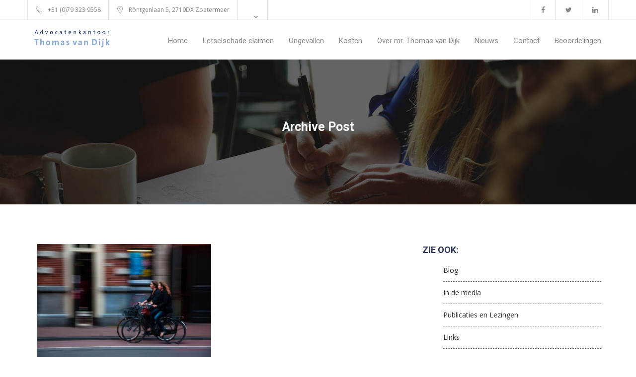

--- FILE ---
content_type: text/html; charset=UTF-8
request_url: https://www.letselschadeadvocaatvandijk.nl/letselschade-advocaat/blog-mr-van-dijk/tag/telefoon/
body_size: 14230
content:
<!DOCTYPE HTML>
<html lang="nl-NL">
<head>
<meta charset="UTF-8">
<meta name="viewport" content="width=device-width, initial-scale=1">
<meta http-equiv="X-UA-Compatible" content="IE=edge" >
<link rel="profile" href="http://gmpg.org/xfn/11">

<meta name='robots' content='index, follow, max-image-preview:large, max-snippet:-1, max-video-preview:-1' />
	<style>img:is([sizes="auto" i], [sizes^="auto," i]) { contain-intrinsic-size: 3000px 1500px }</style>
	
	<!-- This site is optimized with the Yoast SEO plugin v26.8 - https://yoast.com/product/yoast-seo-wordpress/ -->
	<title>telefoon Archives - Letselschadeadvocaat Mr. Thomas v. Dijk</title>
	<meta name="description" content="Letselschadeadvocaat Mr. Thomas v. Dijk - telefoon" />
	<link rel="canonical" href="https://www.letselschadeadvocaatvandijk.nl/letselschade-advocaat/blog-mr-van-dijk/tag/telefoon/" />
	<meta property="og:locale" content="nl_NL" />
	<meta property="og:type" content="article" />
	<meta property="og:title" content="telefoon Archives - Letselschadeadvocaat Mr. Thomas v. Dijk" />
	<meta property="og:description" content="Letselschadeadvocaat Mr. Thomas v. Dijk - telefoon" />
	<meta property="og:url" content="https://www.letselschadeadvocaatvandijk.nl/letselschade-advocaat/blog-mr-van-dijk/tag/telefoon/" />
	<meta property="og:site_name" content="Letselschadeadvocaat Mr. Thomas v. Dijk" />
	<meta name="twitter:card" content="summary_large_image" />
	<script type="application/ld+json" class="yoast-schema-graph">{"@context":"https://schema.org","@graph":[{"@type":"CollectionPage","@id":"https://www.letselschadeadvocaatvandijk.nl/letselschade-advocaat/blog-mr-van-dijk/tag/telefoon/","url":"https://www.letselschadeadvocaatvandijk.nl/letselschade-advocaat/blog-mr-van-dijk/tag/telefoon/","name":"telefoon Archives - Letselschadeadvocaat Mr. Thomas v. Dijk","isPartOf":{"@id":"https://www.letselschadeadvocaatvandijk.nl/#website"},"primaryImageOfPage":{"@id":"https://www.letselschadeadvocaatvandijk.nl/letselschade-advocaat/blog-mr-van-dijk/tag/telefoon/#primaryimage"},"image":{"@id":"https://www.letselschadeadvocaatvandijk.nl/letselschade-advocaat/blog-mr-van-dijk/tag/telefoon/#primaryimage"},"thumbnailUrl":"https://www.letselschadeadvocaatvandijk.nl/wp-content/uploads/2019/03/david-marcu-5295-unsplash.jpg","description":"Letselschadeadvocaat Mr. Thomas v. Dijk - telefoon","breadcrumb":{"@id":"https://www.letselschadeadvocaatvandijk.nl/letselschade-advocaat/blog-mr-van-dijk/tag/telefoon/#breadcrumb"},"inLanguage":"nl-NL"},{"@type":"ImageObject","inLanguage":"nl-NL","@id":"https://www.letselschadeadvocaatvandijk.nl/letselschade-advocaat/blog-mr-van-dijk/tag/telefoon/#primaryimage","url":"https://www.letselschadeadvocaatvandijk.nl/wp-content/uploads/2019/03/david-marcu-5295-unsplash.jpg","contentUrl":"https://www.letselschadeadvocaatvandijk.nl/wp-content/uploads/2019/03/david-marcu-5295-unsplash.jpg","width":4288,"height":2848},{"@type":"BreadcrumbList","@id":"https://www.letselschadeadvocaatvandijk.nl/letselschade-advocaat/blog-mr-van-dijk/tag/telefoon/#breadcrumb","itemListElement":[{"@type":"ListItem","position":1,"name":"Home","item":"https://www.letselschadeadvocaatvandijk.nl/"},{"@type":"ListItem","position":2,"name":"telefoon"}]},{"@type":"WebSite","@id":"https://www.letselschadeadvocaatvandijk.nl/#website","url":"https://www.letselschadeadvocaatvandijk.nl/","name":"Letselschadeadvocaat Mr. Thomas v. Dijk","description":"Letselschade-advocaat mr. Thomas van Dijk actief in de regio Den Haag neemt uw juridische zorg uit handen. Hij zorgt dat u krijgt, waar u recht op hebt. Letselschade claimen","potentialAction":[{"@type":"SearchAction","target":{"@type":"EntryPoint","urlTemplate":"https://www.letselschadeadvocaatvandijk.nl/?s={search_term_string}"},"query-input":{"@type":"PropertyValueSpecification","valueRequired":true,"valueName":"search_term_string"}}],"inLanguage":"nl-NL"}]}</script>
	<!-- / Yoast SEO plugin. -->


<link rel='dns-prefetch' href='//maps.googleapis.com' />
<link rel='dns-prefetch' href='//fonts.googleapis.com' />
<link rel="alternate" type="application/rss+xml" title="Letselschadeadvocaat Mr. Thomas v. Dijk &raquo; feed" href="https://www.letselschadeadvocaatvandijk.nl/feed/" />
<link rel="alternate" type="application/rss+xml" title="Letselschadeadvocaat Mr. Thomas v. Dijk &raquo; reacties feed" href="https://www.letselschadeadvocaatvandijk.nl/comments/feed/" />
<link rel="alternate" type="application/rss+xml" title="Letselschadeadvocaat Mr. Thomas v. Dijk &raquo; telefoon tag feed" href="https://www.letselschadeadvocaatvandijk.nl/letselschade-advocaat/blog-mr-van-dijk/tag/telefoon/feed/" />
<script type="text/javascript">
/* <![CDATA[ */
window._wpemojiSettings = {"baseUrl":"https:\/\/s.w.org\/images\/core\/emoji\/16.0.1\/72x72\/","ext":".png","svgUrl":"https:\/\/s.w.org\/images\/core\/emoji\/16.0.1\/svg\/","svgExt":".svg","source":{"concatemoji":"https:\/\/www.letselschadeadvocaatvandijk.nl\/wp-includes\/js\/wp-emoji-release.min.js?ver=6.8.3"}};
/*! This file is auto-generated */
!function(s,n){var o,i,e;function c(e){try{var t={supportTests:e,timestamp:(new Date).valueOf()};sessionStorage.setItem(o,JSON.stringify(t))}catch(e){}}function p(e,t,n){e.clearRect(0,0,e.canvas.width,e.canvas.height),e.fillText(t,0,0);var t=new Uint32Array(e.getImageData(0,0,e.canvas.width,e.canvas.height).data),a=(e.clearRect(0,0,e.canvas.width,e.canvas.height),e.fillText(n,0,0),new Uint32Array(e.getImageData(0,0,e.canvas.width,e.canvas.height).data));return t.every(function(e,t){return e===a[t]})}function u(e,t){e.clearRect(0,0,e.canvas.width,e.canvas.height),e.fillText(t,0,0);for(var n=e.getImageData(16,16,1,1),a=0;a<n.data.length;a++)if(0!==n.data[a])return!1;return!0}function f(e,t,n,a){switch(t){case"flag":return n(e,"\ud83c\udff3\ufe0f\u200d\u26a7\ufe0f","\ud83c\udff3\ufe0f\u200b\u26a7\ufe0f")?!1:!n(e,"\ud83c\udde8\ud83c\uddf6","\ud83c\udde8\u200b\ud83c\uddf6")&&!n(e,"\ud83c\udff4\udb40\udc67\udb40\udc62\udb40\udc65\udb40\udc6e\udb40\udc67\udb40\udc7f","\ud83c\udff4\u200b\udb40\udc67\u200b\udb40\udc62\u200b\udb40\udc65\u200b\udb40\udc6e\u200b\udb40\udc67\u200b\udb40\udc7f");case"emoji":return!a(e,"\ud83e\udedf")}return!1}function g(e,t,n,a){var r="undefined"!=typeof WorkerGlobalScope&&self instanceof WorkerGlobalScope?new OffscreenCanvas(300,150):s.createElement("canvas"),o=r.getContext("2d",{willReadFrequently:!0}),i=(o.textBaseline="top",o.font="600 32px Arial",{});return e.forEach(function(e){i[e]=t(o,e,n,a)}),i}function t(e){var t=s.createElement("script");t.src=e,t.defer=!0,s.head.appendChild(t)}"undefined"!=typeof Promise&&(o="wpEmojiSettingsSupports",i=["flag","emoji"],n.supports={everything:!0,everythingExceptFlag:!0},e=new Promise(function(e){s.addEventListener("DOMContentLoaded",e,{once:!0})}),new Promise(function(t){var n=function(){try{var e=JSON.parse(sessionStorage.getItem(o));if("object"==typeof e&&"number"==typeof e.timestamp&&(new Date).valueOf()<e.timestamp+604800&&"object"==typeof e.supportTests)return e.supportTests}catch(e){}return null}();if(!n){if("undefined"!=typeof Worker&&"undefined"!=typeof OffscreenCanvas&&"undefined"!=typeof URL&&URL.createObjectURL&&"undefined"!=typeof Blob)try{var e="postMessage("+g.toString()+"("+[JSON.stringify(i),f.toString(),p.toString(),u.toString()].join(",")+"));",a=new Blob([e],{type:"text/javascript"}),r=new Worker(URL.createObjectURL(a),{name:"wpTestEmojiSupports"});return void(r.onmessage=function(e){c(n=e.data),r.terminate(),t(n)})}catch(e){}c(n=g(i,f,p,u))}t(n)}).then(function(e){for(var t in e)n.supports[t]=e[t],n.supports.everything=n.supports.everything&&n.supports[t],"flag"!==t&&(n.supports.everythingExceptFlag=n.supports.everythingExceptFlag&&n.supports[t]);n.supports.everythingExceptFlag=n.supports.everythingExceptFlag&&!n.supports.flag,n.DOMReady=!1,n.readyCallback=function(){n.DOMReady=!0}}).then(function(){return e}).then(function(){var e;n.supports.everything||(n.readyCallback(),(e=n.source||{}).concatemoji?t(e.concatemoji):e.wpemoji&&e.twemoji&&(t(e.twemoji),t(e.wpemoji)))}))}((window,document),window._wpemojiSettings);
/* ]]> */
</script>
<style id='wp-emoji-styles-inline-css' type='text/css'>

	img.wp-smiley, img.emoji {
		display: inline !important;
		border: none !important;
		box-shadow: none !important;
		height: 1em !important;
		width: 1em !important;
		margin: 0 0.07em !important;
		vertical-align: -0.1em !important;
		background: none !important;
		padding: 0 !important;
	}
</style>
<link rel='stylesheet' id='wp-block-library-css' href='https://www.letselschadeadvocaatvandijk.nl/wp-includes/css/dist/block-library/style.min.css?ver=6.8.3' type='text/css' media='all' />
<style id='classic-theme-styles-inline-css' type='text/css'>
/*! This file is auto-generated */
.wp-block-button__link{color:#fff;background-color:#32373c;border-radius:9999px;box-shadow:none;text-decoration:none;padding:calc(.667em + 2px) calc(1.333em + 2px);font-size:1.125em}.wp-block-file__button{background:#32373c;color:#fff;text-decoration:none}
</style>
<style id='global-styles-inline-css' type='text/css'>
:root{--wp--preset--aspect-ratio--square: 1;--wp--preset--aspect-ratio--4-3: 4/3;--wp--preset--aspect-ratio--3-4: 3/4;--wp--preset--aspect-ratio--3-2: 3/2;--wp--preset--aspect-ratio--2-3: 2/3;--wp--preset--aspect-ratio--16-9: 16/9;--wp--preset--aspect-ratio--9-16: 9/16;--wp--preset--color--black: #000000;--wp--preset--color--cyan-bluish-gray: #abb8c3;--wp--preset--color--white: #ffffff;--wp--preset--color--pale-pink: #f78da7;--wp--preset--color--vivid-red: #cf2e2e;--wp--preset--color--luminous-vivid-orange: #ff6900;--wp--preset--color--luminous-vivid-amber: #fcb900;--wp--preset--color--light-green-cyan: #7bdcb5;--wp--preset--color--vivid-green-cyan: #00d084;--wp--preset--color--pale-cyan-blue: #8ed1fc;--wp--preset--color--vivid-cyan-blue: #0693e3;--wp--preset--color--vivid-purple: #9b51e0;--wp--preset--gradient--vivid-cyan-blue-to-vivid-purple: linear-gradient(135deg,rgba(6,147,227,1) 0%,rgb(155,81,224) 100%);--wp--preset--gradient--light-green-cyan-to-vivid-green-cyan: linear-gradient(135deg,rgb(122,220,180) 0%,rgb(0,208,130) 100%);--wp--preset--gradient--luminous-vivid-amber-to-luminous-vivid-orange: linear-gradient(135deg,rgba(252,185,0,1) 0%,rgba(255,105,0,1) 100%);--wp--preset--gradient--luminous-vivid-orange-to-vivid-red: linear-gradient(135deg,rgba(255,105,0,1) 0%,rgb(207,46,46) 100%);--wp--preset--gradient--very-light-gray-to-cyan-bluish-gray: linear-gradient(135deg,rgb(238,238,238) 0%,rgb(169,184,195) 100%);--wp--preset--gradient--cool-to-warm-spectrum: linear-gradient(135deg,rgb(74,234,220) 0%,rgb(151,120,209) 20%,rgb(207,42,186) 40%,rgb(238,44,130) 60%,rgb(251,105,98) 80%,rgb(254,248,76) 100%);--wp--preset--gradient--blush-light-purple: linear-gradient(135deg,rgb(255,206,236) 0%,rgb(152,150,240) 100%);--wp--preset--gradient--blush-bordeaux: linear-gradient(135deg,rgb(254,205,165) 0%,rgb(254,45,45) 50%,rgb(107,0,62) 100%);--wp--preset--gradient--luminous-dusk: linear-gradient(135deg,rgb(255,203,112) 0%,rgb(199,81,192) 50%,rgb(65,88,208) 100%);--wp--preset--gradient--pale-ocean: linear-gradient(135deg,rgb(255,245,203) 0%,rgb(182,227,212) 50%,rgb(51,167,181) 100%);--wp--preset--gradient--electric-grass: linear-gradient(135deg,rgb(202,248,128) 0%,rgb(113,206,126) 100%);--wp--preset--gradient--midnight: linear-gradient(135deg,rgb(2,3,129) 0%,rgb(40,116,252) 100%);--wp--preset--font-size--small: 13px;--wp--preset--font-size--medium: 20px;--wp--preset--font-size--large: 36px;--wp--preset--font-size--x-large: 42px;--wp--preset--spacing--20: 0.44rem;--wp--preset--spacing--30: 0.67rem;--wp--preset--spacing--40: 1rem;--wp--preset--spacing--50: 1.5rem;--wp--preset--spacing--60: 2.25rem;--wp--preset--spacing--70: 3.38rem;--wp--preset--spacing--80: 5.06rem;--wp--preset--shadow--natural: 6px 6px 9px rgba(0, 0, 0, 0.2);--wp--preset--shadow--deep: 12px 12px 50px rgba(0, 0, 0, 0.4);--wp--preset--shadow--sharp: 6px 6px 0px rgba(0, 0, 0, 0.2);--wp--preset--shadow--outlined: 6px 6px 0px -3px rgba(255, 255, 255, 1), 6px 6px rgba(0, 0, 0, 1);--wp--preset--shadow--crisp: 6px 6px 0px rgba(0, 0, 0, 1);}:where(.is-layout-flex){gap: 0.5em;}:where(.is-layout-grid){gap: 0.5em;}body .is-layout-flex{display: flex;}.is-layout-flex{flex-wrap: wrap;align-items: center;}.is-layout-flex > :is(*, div){margin: 0;}body .is-layout-grid{display: grid;}.is-layout-grid > :is(*, div){margin: 0;}:where(.wp-block-columns.is-layout-flex){gap: 2em;}:where(.wp-block-columns.is-layout-grid){gap: 2em;}:where(.wp-block-post-template.is-layout-flex){gap: 1.25em;}:where(.wp-block-post-template.is-layout-grid){gap: 1.25em;}.has-black-color{color: var(--wp--preset--color--black) !important;}.has-cyan-bluish-gray-color{color: var(--wp--preset--color--cyan-bluish-gray) !important;}.has-white-color{color: var(--wp--preset--color--white) !important;}.has-pale-pink-color{color: var(--wp--preset--color--pale-pink) !important;}.has-vivid-red-color{color: var(--wp--preset--color--vivid-red) !important;}.has-luminous-vivid-orange-color{color: var(--wp--preset--color--luminous-vivid-orange) !important;}.has-luminous-vivid-amber-color{color: var(--wp--preset--color--luminous-vivid-amber) !important;}.has-light-green-cyan-color{color: var(--wp--preset--color--light-green-cyan) !important;}.has-vivid-green-cyan-color{color: var(--wp--preset--color--vivid-green-cyan) !important;}.has-pale-cyan-blue-color{color: var(--wp--preset--color--pale-cyan-blue) !important;}.has-vivid-cyan-blue-color{color: var(--wp--preset--color--vivid-cyan-blue) !important;}.has-vivid-purple-color{color: var(--wp--preset--color--vivid-purple) !important;}.has-black-background-color{background-color: var(--wp--preset--color--black) !important;}.has-cyan-bluish-gray-background-color{background-color: var(--wp--preset--color--cyan-bluish-gray) !important;}.has-white-background-color{background-color: var(--wp--preset--color--white) !important;}.has-pale-pink-background-color{background-color: var(--wp--preset--color--pale-pink) !important;}.has-vivid-red-background-color{background-color: var(--wp--preset--color--vivid-red) !important;}.has-luminous-vivid-orange-background-color{background-color: var(--wp--preset--color--luminous-vivid-orange) !important;}.has-luminous-vivid-amber-background-color{background-color: var(--wp--preset--color--luminous-vivid-amber) !important;}.has-light-green-cyan-background-color{background-color: var(--wp--preset--color--light-green-cyan) !important;}.has-vivid-green-cyan-background-color{background-color: var(--wp--preset--color--vivid-green-cyan) !important;}.has-pale-cyan-blue-background-color{background-color: var(--wp--preset--color--pale-cyan-blue) !important;}.has-vivid-cyan-blue-background-color{background-color: var(--wp--preset--color--vivid-cyan-blue) !important;}.has-vivid-purple-background-color{background-color: var(--wp--preset--color--vivid-purple) !important;}.has-black-border-color{border-color: var(--wp--preset--color--black) !important;}.has-cyan-bluish-gray-border-color{border-color: var(--wp--preset--color--cyan-bluish-gray) !important;}.has-white-border-color{border-color: var(--wp--preset--color--white) !important;}.has-pale-pink-border-color{border-color: var(--wp--preset--color--pale-pink) !important;}.has-vivid-red-border-color{border-color: var(--wp--preset--color--vivid-red) !important;}.has-luminous-vivid-orange-border-color{border-color: var(--wp--preset--color--luminous-vivid-orange) !important;}.has-luminous-vivid-amber-border-color{border-color: var(--wp--preset--color--luminous-vivid-amber) !important;}.has-light-green-cyan-border-color{border-color: var(--wp--preset--color--light-green-cyan) !important;}.has-vivid-green-cyan-border-color{border-color: var(--wp--preset--color--vivid-green-cyan) !important;}.has-pale-cyan-blue-border-color{border-color: var(--wp--preset--color--pale-cyan-blue) !important;}.has-vivid-cyan-blue-border-color{border-color: var(--wp--preset--color--vivid-cyan-blue) !important;}.has-vivid-purple-border-color{border-color: var(--wp--preset--color--vivid-purple) !important;}.has-vivid-cyan-blue-to-vivid-purple-gradient-background{background: var(--wp--preset--gradient--vivid-cyan-blue-to-vivid-purple) !important;}.has-light-green-cyan-to-vivid-green-cyan-gradient-background{background: var(--wp--preset--gradient--light-green-cyan-to-vivid-green-cyan) !important;}.has-luminous-vivid-amber-to-luminous-vivid-orange-gradient-background{background: var(--wp--preset--gradient--luminous-vivid-amber-to-luminous-vivid-orange) !important;}.has-luminous-vivid-orange-to-vivid-red-gradient-background{background: var(--wp--preset--gradient--luminous-vivid-orange-to-vivid-red) !important;}.has-very-light-gray-to-cyan-bluish-gray-gradient-background{background: var(--wp--preset--gradient--very-light-gray-to-cyan-bluish-gray) !important;}.has-cool-to-warm-spectrum-gradient-background{background: var(--wp--preset--gradient--cool-to-warm-spectrum) !important;}.has-blush-light-purple-gradient-background{background: var(--wp--preset--gradient--blush-light-purple) !important;}.has-blush-bordeaux-gradient-background{background: var(--wp--preset--gradient--blush-bordeaux) !important;}.has-luminous-dusk-gradient-background{background: var(--wp--preset--gradient--luminous-dusk) !important;}.has-pale-ocean-gradient-background{background: var(--wp--preset--gradient--pale-ocean) !important;}.has-electric-grass-gradient-background{background: var(--wp--preset--gradient--electric-grass) !important;}.has-midnight-gradient-background{background: var(--wp--preset--gradient--midnight) !important;}.has-small-font-size{font-size: var(--wp--preset--font-size--small) !important;}.has-medium-font-size{font-size: var(--wp--preset--font-size--medium) !important;}.has-large-font-size{font-size: var(--wp--preset--font-size--large) !important;}.has-x-large-font-size{font-size: var(--wp--preset--font-size--x-large) !important;}
:where(.wp-block-post-template.is-layout-flex){gap: 1.25em;}:where(.wp-block-post-template.is-layout-grid){gap: 1.25em;}
:where(.wp-block-columns.is-layout-flex){gap: 2em;}:where(.wp-block-columns.is-layout-grid){gap: 2em;}
:root :where(.wp-block-pullquote){font-size: 1.5em;line-height: 1.6;}
</style>
<link rel='stylesheet' id='atf_theme_light-css' href='https://www.letselschadeadvocaatvandijk.nl/wp-content/plugins/awesome-twitter-feeds/assets/css/themes/light.css?ver=1.0' type='text/css' media='all' />
<link rel='stylesheet' id='contact-form-7-css' href='https://www.letselschadeadvocaatvandijk.nl/wp-content/plugins/contact-form-7/includes/css/styles.css?ver=6.1.4' type='text/css' media='all' />
<link rel='stylesheet' id='symple_shortcode_styles-css' href='https://www.letselschadeadvocaatvandijk.nl/wp-content/plugins/symple-shortcodes/shortcodes/css/symple_shortcodes_styles.css?ver=6.8.3' type='text/css' media='all' />
<link rel='stylesheet' id='SFSImainCss-css' href='https://www.letselschadeadvocaatvandijk.nl/wp-content/plugins/ultimate-social-media-icons/css/sfsi-style.css?ver=2.9.6' type='text/css' media='all' />
<link rel='stylesheet' id='wpbaw-public-style-css' href='https://www.letselschadeadvocaatvandijk.nl/wp-content/plugins/wp-blog-and-widgets/assets/css/wpbaw-public.css?ver=2.6.6' type='text/css' media='all' />
<link rel='stylesheet' id='parent-style-css' href='https://www.letselschadeadvocaatvandijk.nl/wp-content/themes/trade/style.css?ver=6.8.3' type='text/css' media='all' />
<link rel='stylesheet' id='trade-fonts-css' href='https://fonts.googleapis.com/css?family=Open+Sans%3A+400%2C300%2C600%2C700%2C800%7CRoboto%3A+400%2C100%2C300%2C700&#038;subset=latin%2Clatin-ext&#038;ver=1.0.0' type='text/css' media='all' />
<link rel='stylesheet' id='trade-style-css' href='https://www.letselschadeadvocaatvandijk.nl/wp-content/themes/trade-child/style.css?ver=6.8.3' type='text/css' media='all' />
<style id='trade-style-inline-css' type='text/css'>

			a.navbar-brand img{
				width:180px;
			}
        
			a.navbar-brand img{
				height:45px;
			}
        
				footer{
					background: url(https://www.letselschadeadvocaatvandijk.nl/wp-content/themes/trade/images/footer-bg.jpg) no-repeat center center #2b365a;
				}
	        /* home four style */
.page-id-426 .mc4wp-form-fields button.trd-btn{
   background: #f45e29;
}
.page-id-426 .mc4wp-form-fields button.trd-btn:hover{
   background: #f34c11;
}
.page-id-426 .trd-footer-widget.widget_nav_menu ul li a{
   color: #8aaada;
}
.page-id-426 .trd-copyright-info a,
.page-id-426 a:hover::after,
.page-id-426 a:hover,
.page-id-426 .trd-footer-widget.widget_nav_menu ul li a:hover{
   color: #8aaada !important;
}

/* home six */

/* home 5 */
.page-id-469 .trd-menus a:hover{
    color: #8aaada !important;
}

/* home 7 */

.page-id-618 .trd-menus a:hover{
    color: #8aaada !important;
}

.page-id-618 header.trd-header .trd-header-bottombar .trd-main-menu .container .trd-menu-wrapper ul.trd-menus li ul{
	background-color: rgba(43, 54, 90, 0.9);
}
 

/* home one */

/* home 9 */
.page-id-759 .trd-menus a:hover{
    color: #8aaada !important;
}

h3.symple-recent-posts-entry-title a{
  font-weight: bold;  
} 
}
</style>
<link rel='stylesheet' id='js_composer_custom_css-css' href='//www.letselschadeadvocaatvandijk.nl/wp-content/uploads/js_composer/custom.css?ver=8.0' type='text/css' media='all' />
<script type="text/javascript" src="https://www.letselschadeadvocaatvandijk.nl/wp-includes/js/jquery/jquery.min.js?ver=3.7.1" id="jquery-core-js"></script>
<script type="text/javascript" src="https://www.letselschadeadvocaatvandijk.nl/wp-includes/js/jquery/jquery-migrate.min.js?ver=3.4.1" id="jquery-migrate-js"></script>
<script type="text/javascript" src="https://maps.googleapis.com/maps/api/js?key=AIzaSyCMDppZqO6OGovhkcgaqd1Kj_pCTTzXUs4&amp;ver=6.8.3" id="google-map-js"></script>
<script></script><link rel="https://api.w.org/" href="https://www.letselschadeadvocaatvandijk.nl/wp-json/" /><link rel="alternate" title="JSON" type="application/json" href="https://www.letselschadeadvocaatvandijk.nl/wp-json/wp/v2/tags/38" /><link rel="EditURI" type="application/rsd+xml" title="RSD" href="https://www.letselschadeadvocaatvandijk.nl/xmlrpc.php?rsd" />
<meta name="generator" content="WordPress 6.8.3" />
<meta name="generator" content="Redux 4.5.10" /><meta name="follow.[base64]" content="E2v21Yh1rx6W5xjE9YSl"/><meta name="generator" content="Powered by WPBakery Page Builder - drag and drop page builder for WordPress."/>
<meta name="generator" content="Powered by Slider Revolution 6.7.40 - responsive, Mobile-Friendly Slider Plugin for WordPress with comfortable drag and drop interface." />
<link rel="icon" href="https://www.letselschadeadvocaatvandijk.nl/wp-content/uploads/2017/01/ThomasvanDijk_Favicon_Lichtblauw.png" sizes="32x32" />
<link rel="icon" href="https://www.letselschadeadvocaatvandijk.nl/wp-content/uploads/2017/01/ThomasvanDijk_Favicon_Lichtblauw.png" sizes="192x192" />
<link rel="apple-touch-icon" href="https://www.letselschadeadvocaatvandijk.nl/wp-content/uploads/2017/01/ThomasvanDijk_Favicon_Lichtblauw.png" />
<meta name="msapplication-TileImage" content="https://www.letselschadeadvocaatvandijk.nl/wp-content/uploads/2017/01/ThomasvanDijk_Favicon_Lichtblauw.png" />
<script data-jetpack-boost="ignore">function setREVStartSize(e){
			//window.requestAnimationFrame(function() {
				window.RSIW = window.RSIW===undefined ? window.innerWidth : window.RSIW;
				window.RSIH = window.RSIH===undefined ? window.innerHeight : window.RSIH;
				try {
					var pw = document.getElementById(e.c).parentNode.offsetWidth,
						newh;
					pw = pw===0 || isNaN(pw) || (e.l=="fullwidth" || e.layout=="fullwidth") ? window.RSIW : pw;
					e.tabw = e.tabw===undefined ? 0 : parseInt(e.tabw);
					e.thumbw = e.thumbw===undefined ? 0 : parseInt(e.thumbw);
					e.tabh = e.tabh===undefined ? 0 : parseInt(e.tabh);
					e.thumbh = e.thumbh===undefined ? 0 : parseInt(e.thumbh);
					e.tabhide = e.tabhide===undefined ? 0 : parseInt(e.tabhide);
					e.thumbhide = e.thumbhide===undefined ? 0 : parseInt(e.thumbhide);
					e.mh = e.mh===undefined || e.mh=="" || e.mh==="auto" ? 0 : parseInt(e.mh,0);
					if(e.layout==="fullscreen" || e.l==="fullscreen")
						newh = Math.max(e.mh,window.RSIH);
					else{
						e.gw = Array.isArray(e.gw) ? e.gw : [e.gw];
						for (var i in e.rl) if (e.gw[i]===undefined || e.gw[i]===0) e.gw[i] = e.gw[i-1];
						e.gh = e.el===undefined || e.el==="" || (Array.isArray(e.el) && e.el.length==0)? e.gh : e.el;
						e.gh = Array.isArray(e.gh) ? e.gh : [e.gh];
						for (var i in e.rl) if (e.gh[i]===undefined || e.gh[i]===0) e.gh[i] = e.gh[i-1];
											
						var nl = new Array(e.rl.length),
							ix = 0,
							sl;
						e.tabw = e.tabhide>=pw ? 0 : e.tabw;
						e.thumbw = e.thumbhide>=pw ? 0 : e.thumbw;
						e.tabh = e.tabhide>=pw ? 0 : e.tabh;
						e.thumbh = e.thumbhide>=pw ? 0 : e.thumbh;
						for (var i in e.rl) nl[i] = e.rl[i]<window.RSIW ? 0 : e.rl[i];
						sl = nl[0];
						for (var i in nl) if (sl>nl[i] && nl[i]>0) { sl = nl[i]; ix=i;}
						var m = pw>(e.gw[ix]+e.tabw+e.thumbw) ? 1 : (pw-(e.tabw+e.thumbw)) / (e.gw[ix]);
						newh =  (e.gh[ix] * m) + (e.tabh + e.thumbh);
					}
					var el = document.getElementById(e.c);
					if (el!==null && el) el.style.height = newh+"px";
					el = document.getElementById(e.c+"_wrapper");
					if (el!==null && el) {
						el.style.height = newh+"px";
						el.style.display = "block";
					}
				} catch(e){
					console.log("Failure at Presize of Slider:" + e)
				}
			//});
		  };</script>
		<style type="text/css" id="wp-custom-css">
			/*
Je kunt hier je eigen CSS toevoegen.

Klik op het help icoon om meer te leren.
*/


.symple-grid-pagination ul.page-numbers li a.page-numbers, span.page-numbers, span.current{  
  list-style: none;
  float: left;
	padding-right: 10px;

}


@media only screen and (min-width: 1024px){
#post-grid-1595 .item {
    width: 340px;
	}
}

@media only screen and (max-width: 960px){
	.wpb_wrapper{
		margin-top:70px!important;
	}
}

.trd-page-header:before{
	display:none !important; 
}

.trd-post-details a {
  color: #337ab7!important;
  text-decoration: none;
}
		</style>
		<style id="trade-dynamic-css" title="dynamic-css" class="redux-options-output">.header.trd-header .trd-header-topbar .trd-social-links ul li a,header.trd-header .trd-header-topbar .trd-contact-infos ul li{color:#888888;}.header.trd-header .trd-header-topbar .trd-social-links ul li a:hover{color:#46c2ca;}.header.trd-header .trd-header-topbar{background-color:#ffffff;}</style><noscript><style> .wpb_animate_when_almost_visible { opacity: 1; }</style></noscript>
<script>
  (function(i,s,o,g,r,a,m){i['GoogleAnalyticsObject']=r;i[r]=i[r]||function(){
  (i[r].q=i[r].q||[]).push(arguments)},i[r].l=1*new Date();a=s.createElement(o),
  m=s.getElementsByTagName(o)[0];a.async=1;a.src=g;m.parentNode.insertBefore(a,m)
  })(window,document,'script','https://www.google-analytics.com/analytics.js','ga');

  ga('create', 'UA-500759-17', 'auto');
  ga('send', 'pageview');

</script>
</head>
<body class="archive tag tag-telefoon tag-38 wp-theme-trade wp-child-theme-trade-child symple-shortcodes  symple-shortcodes-responsive sfsi_actvite_theme_default group-blog hfeed wpb-js-composer js-comp-ver-8.0 vc_responsive">
<div id="page" class="site">
  <a class="skip-link screen-reader-text" href="#content">Skip to content</a>
    <div class="">
    <!-- HEADER -->
    <header class="trd-header   ">
        <!-- Topbar -->
                        <div class="trd-header-topbar">
                    <div class="container">
                        <div class="row">
                            <!-- contact info -->
                            <div class="trd-contact-infos">
                                <ul>
                                                                            <li class="trd-header-info-phn">+31 (0)79 323 9558</li>
                                                                                                                <li class="trd-header-info-location">Röntgenlaan 5, 2719DX Zoetermeer</li>
                                                                                                                <li class="trd-header-info-lang">
                                            <select class="trd-multilang-opt">
                                                <option value=""></option> 
                                            </select>
                                        </li>
                                                                    </ul>
                            </div>
                            <!-- End -->

                            <!-- Social Links -->
                            <div class="trd-social-links">
                                <ul> 
                                <li><a href="https://www.facebook.com/advocaatletselschade/"><i class="fa fa-facebook"></i></a></li><li><a href="https://twitter.com/letselschadetom"><i class="fa fa-twitter"></i></a></li><li><a href="https://www.linkedin.com/in/letselschadeadvocaatvandijk/"><i class="fa fa-linkedin"></i></a></li>   
                                </ul> 
                            </div>
                            <!-- End -->
                        </div>
                    </div>
                </div>
                        <!-- End -->
        <!-- Bottombar -->
        
 <div class="trd-header-bottombar hdr-one">

      <!-- Navigation Menu start-->

      <nav class="navbar trd-main-menu">

        <div class="container">

          <div class="row">

            <!-- Navbar Toggle -->

            <div class="navbar-header">

                <button type="button" class="navbar-toggle" data-toggle="collapse" data-target=".navbar-collapse">

                    <span class="icon-bar"></span>

                    <span class="icon-bar"></span>

                    <span class="icon-bar"></span>

                </button>



                <!-- Logo -->

                <a class="navbar-brand" href="https://www.letselschadeadvocaatvandijk.nl/"><img class="logo" src="https://www.letselschadeadvocaatvandijk.nl/wp-content/uploads/2017/08/ThomasvanDijk_logo_groot.png" alt="Letselschadeadvocaat Thomas van Dijk"></a>

            </div>

            <!-- Navbar Toggle End -->



              <!-- navbar-collapse start-->

              <div id="nav-menu" class="navbar-collapse trd-menu-wrapper collapse pdr0" role="navigation">

                  <!-- Menu -->

                  <ul id="trd-mn" class="nav navbar-nav trd-menus"><li id="menu-item-1176" class="menu-item menu-item-type-post_type menu-item-object-page menu-item-home menu-item-1176"><a href="https://www.letselschadeadvocaatvandijk.nl/">Home</a></li>
<li id="menu-item-1229" class="menu-item menu-item-type-post_type menu-item-object-page menu-item-has-children menu-item-1229 "><a href="https://www.letselschadeadvocaatvandijk.nl/letselschade-claimen/">Letselschade claimen</a>
<ul class=" trd-dropdown-menu">
	<li id="menu-item-1228" class="menu-item menu-item-type-post_type menu-item-object-page menu-item-1228"><a href="https://www.letselschadeadvocaatvandijk.nl/oorzaken-letselschade/verschillende-schadeposten/">Verschillende schadeposten</a></li>
	<li id="menu-item-1227" class="menu-item menu-item-type-post_type menu-item-object-page menu-item-1227"><a href="https://www.letselschadeadvocaatvandijk.nl/oorzaken-letselschade/no-cure-no-pay/">No cure no pay</a></li>
	<li id="menu-item-1226" class="menu-item menu-item-type-post_type menu-item-object-page menu-item-1226"><a href="https://www.letselschadeadvocaatvandijk.nl/letselschade-advocaat/second-opinion/">Second opinion</a></li>
</ul>
</li>
<li id="menu-item-1121" class="menu-item menu-item-type-custom menu-item-object-custom menu-item-has-children menu-item-1121 "><a href="#">Ongevallen</a>
<ul class=" trd-dropdown-menu">
	<li id="menu-item-1122" class="menu-item menu-item-type-post_type menu-item-object-page menu-item-1122"><a href="https://www.letselschadeadvocaatvandijk.nl/oorzaken-letselschade/letselschade-door-verkeersongeval/">Verkeersongeval</a></li>
	<li id="menu-item-1131" class="menu-item menu-item-type-post_type menu-item-object-page menu-item-1131"><a href="https://www.letselschadeadvocaatvandijk.nl/whiplash-schadevergoeding/">Whiplash</a></li>
	<li id="menu-item-1130" class="menu-item menu-item-type-post_type menu-item-object-page menu-item-1130"><a href="https://www.letselschadeadvocaatvandijk.nl/oorzaken-letselschade/letselschade-vergoeding-arbeidsongeval/">Arbeidsongeval</a></li>
	<li id="menu-item-1129" class="menu-item menu-item-type-post_type menu-item-object-page menu-item-1129"><a href="https://www.letselschadeadvocaatvandijk.nl/oorzaken-letselschade/letselschade-door-medische-fouten/">Medische fout</a></li>
</ul>
</li>
<li id="menu-item-1238" class="menu-item menu-item-type-post_type menu-item-object-page menu-item-1238"><a href="https://www.letselschadeadvocaatvandijk.nl/kosten/">Kosten</a></li>
<li id="menu-item-1118" class="menu-item menu-item-type-post_type menu-item-object-page menu-item-1118"><a href="https://www.letselschadeadvocaatvandijk.nl/letselschade-advocaat/mr-thomas-van-dijk-zoetermeer-den-haag-zuid-holland/">Over mr. Thomas van Dijk</a></li>
<li id="menu-item-1133" class="menu-item menu-item-type-custom menu-item-object-custom menu-item-has-children menu-item-1133 "><a href="#">Nieuws</a>
<ul class=" trd-dropdown-menu">
	<li id="menu-item-997" class="menu-item menu-item-type-post_type menu-item-object-page menu-item-997"><a href="https://www.letselschadeadvocaatvandijk.nl/letselschade-advocaat/blog-mr-van-dijk/">Blog</a></li>
	<li id="menu-item-1241" class="menu-item menu-item-type-post_type menu-item-object-page menu-item-1241"><a href="https://www.letselschadeadvocaatvandijk.nl/letselschade-advocaat/in-de-media/">In de media</a></li>
	<li id="menu-item-1240" class="menu-item menu-item-type-post_type menu-item-object-page menu-item-1240"><a href="https://www.letselschadeadvocaatvandijk.nl/letselschade-advocaat/publicaties-en-lezingen/">Publicaties en Lezingen</a></li>
	<li id="menu-item-1239" class="menu-item menu-item-type-post_type menu-item-object-page menu-item-1239"><a href="https://www.letselschadeadvocaatvandijk.nl/letselschade-advocaat/letselschade-links/">Links</a></li>
</ul>
</li>
<li id="menu-item-995" class="menu-item menu-item-type-post_type menu-item-object-page menu-item-has-children menu-item-995 "><a href="https://www.letselschadeadvocaatvandijk.nl/contact/">Contact</a>
<ul class=" trd-dropdown-menu">
	<li id="menu-item-2014" class="menu-item menu-item-type-post_type menu-item-object-page menu-item-2014"><a href="https://www.letselschadeadvocaatvandijk.nl/oorzaken-letselschade/uw-letselschadezaak-aanmelden/">Zaak aanmelden</a></li>
</ul>
</li>
<li id="menu-item-1134" class="menu-item menu-item-type-custom menu-item-object-custom menu-item-1134"><a href="https://www.feedbackcompany.com/nl-nl/reviews/letselschadeadvocaat-van-dijk/">Beoordelingen</a></li>
</ul>
                  <!-- End -->

              </div>

              <!-- navbar-collapse end-->



              <!-- Search -->

              
              <!-- End -->

          </div>

        </div>

      </nav>

      <!-- Navigation Menu end-->

  </div>
        <!-- End -->
    </header>
    <!-- HEADER END -->
  </div>
        <section class="trd-page-header" style="background-image:url(https://www.letselschadeadvocaatvandijk.nl/wp-content/themes/trade/images/about-bg.jpg);">
        <div class="container">
            <div class="row">
                <h2 class="trd-page-title" style="color:#ffffff; font-size: 25px;">Archive Post</h2>
            </div>
        </div>
    </section>     <!-- PAGE HEADER -->
  <div id="content" class="site-content">

	<div id="primary" class="content-area">
		<main id="main" class="site-main">

	        <!-- PAGE CONTENTS -->
	        <section class="trd-page-contents-wrapper">
	            <div class="container">

	                <div class="row">
	                							<div class="col-md-8">
							<div class="row">
						        <!-- Page Contents -->
						        <div class="trd-page-contents">
						            <div class="trd-blog-post-wrapper">
										 
<!-- BLOG ITEMS -->
<div id="post-1812" class="trd-blog-posts col-md-6 col-sm-6 col-xs-12 post-1812 post type-post status-publish format-standard has-post-thumbnail hentry category-blog-mr-van-dijk tag-fietsen tag-telefoon">
		    <div class="trd-post-img-wrapper">
	        <img width="400" height="260" src="https://www.letselschadeadvocaatvandijk.nl/wp-content/uploads/2019/03/david-marcu-5295-unsplash-400x260.jpg" class="attachment-trade-blog-img size-trade-blog-img wp-post-image" alt="" decoding="async" fetchpriority="high" />	    </div>
      
    <div class="trd-post-excerpts ">
        <h3>
            <a href="https://www.letselschadeadvocaatvandijk.nl/letselschade-advocaat/blog-mr-van-dijk/mobieltje-vasthouden-tijdens-het-fietsen-verboden-vanaf-1-juli-2019/">Mobieltje vasthouden tijdens het fietsen verboden vanaf 1 juli 2019</a>
        </h3>
                <p><p>Vanwege de snelle groei en ontwikkeling van het gebruik van mobiele telefoons op</p><p>   
        <span class="trd-post-date"><time class="entry-date published updated" datetime="2019-03-11T21:30:35+01:00">11 maart 2019</time></span>
                <a class="trd-readmore" href="https://www.letselschadeadvocaatvandijk.nl/letselschade-advocaat/blog-mr-van-dijk/mobieltje-vasthouden-tijdens-het-fietsen-verboden-vanaf-1-juli-2019/">Lees meer</a>
            </div>
</div>
<!-- BLOG ITEMS END -->
 						            </div>
						            						        </div>
						        <!-- End -->
							</div>
						</div>
	                	 
							<div class="col-md-4">
								
<aside id="secondary" class="widget-area">
	<section id="nav_menu-3" class="widget widget_nav_menu"><h2 class="widget-title">Zie ook:</h2><div class="menu-nieuws-container"><ul id="menu-nieuws" class="menu"><li id="menu-item-1294" class="menu-item menu-item-type-post_type menu-item-object-page menu-item-1294"><a href="https://www.letselschadeadvocaatvandijk.nl/letselschade-advocaat/blog-mr-van-dijk/">Blog</a></li>
<li id="menu-item-1295" class="menu-item menu-item-type-post_type menu-item-object-page menu-item-1295"><a href="https://www.letselschadeadvocaatvandijk.nl/letselschade-advocaat/in-de-media/">In de media</a></li>
<li id="menu-item-1297" class="menu-item menu-item-type-post_type menu-item-object-page menu-item-1297"><a href="https://www.letselschadeadvocaatvandijk.nl/letselschade-advocaat/publicaties-en-lezingen/">Publicaties en Lezingen</a></li>
<li id="menu-item-1296" class="menu-item menu-item-type-post_type menu-item-object-page menu-item-1296"><a href="https://www.letselschadeadvocaatvandijk.nl/letselschade-advocaat/letselschade-links/">Links</a></li>
</ul></div></section><section id="custom_html-5" class="widget_text widget widget_custom_html"><h2 class="widget-title">Mijn zaak melden</h2><div class="textwidget custom-html-widget"><div class="trd-sidebar-widget" id="trade_download-widget-2" style="padding: 20px"><p>Meld uw zaak aan bij letselschade-advocaat mr. Thomas van Dijk</p><br>
<a href="/contact/"><strong>Mijn zaak melden</strong></a>
</div></div></section><section id="trade_rcp-widget-2" class="widget trd-recent-post-widget"><h2 class="widget-title">Recente berichten</h2>
		<!-- start coding  -->
		 
            <div class="trd-footer-widget-content">
                <div class="trd-recent-post-wrapper">
				  
                    <div class="trd-recent-post-item">
                        <h3 class="trd-post-title">
                            <a href="https://www.letselschadeadvocaatvandijk.nl/letselschade-advocaat/blog-mr-van-dijk/wettelijke-verankering-gedragscode-behandeling-letselschade/">Wettelijke verankering Gedragscode Behandeling Letselschade</a>
                        </h3> 
                        <span class="trd-post-date">november 24, 2025</span>
                    </div> 
        		  
                    <div class="trd-recent-post-item">
                        <h3 class="trd-post-title">
                            <a href="https://www.letselschadeadvocaatvandijk.nl/letselschade-advocaat/blog-mr-van-dijk/schade-verhalen-na-een-ongeval-in-nederland-veroorzaakt-door-een-buitenlandse-auto/">Schade verhalen na een ongeval in Nederland veroorzaakt door een buitenlandse auto</a>
                        </h3> 
                        <span class="trd-post-date">oktober 08, 2025</span>
                    </div> 
        		                </div>
            </div> 
		<!-- start code here -->

		</section></aside><!-- #secondary -->
							</div>
		                                
	                </div>
	            </div>
	        </section>
	        <!-- PAGE CONTENTS END -->
		</main><!-- #main -->
	</div><!-- #primary -->


	</div><!-- #content --> 
    <!-- FOOTER -->
    <footer class="">
        <div class="container">
            <div class="row">
                                    <!-- Footer Top -->
                    <div class="trd-footer-top"> 
                        <div id="text-2" class="col-md-3 col-sm-6 col-xs-12 trd-footer-widget widget_text"><h3 class="trd-footer-widget-title">Contactgegevens</h3>			<div class="textwidget"><p>Röntgenlaan 5, 2719DX Zoetermeer<br />
Plan de route via <a href="https://goo.gl/maps/oDHfvNkrKybkdwqx8" target="_blank" rel="noopener noreferrer">Google Maps</a></p>
<p>&nbsp;</p>
<p>t: <a href="tel:+31793239558">+31 (0)79 323 9558</a><br />
e: <a href="mailto:t.vandijk@advocaatvandijk.nl">t.vandijk@advocaatvandijk.nl</a><br />
of start een gesprek via <a href="https://wa.me/31622032929" target="_blank" rel="noopener noreferrer">WhatsApp</a></p>
</div>
		</div><div id="nav_menu-2" class="col-md-3 col-sm-6 col-xs-12 trd-footer-widget widget_nav_menu"><h3 class="trd-footer-widget-title">Algemene informatie</h3><div class="menu-usefull-link-container"><ul id="menu-usefull-link" class="menu"><li id="menu-item-1395" class="menu-item menu-item-type-custom menu-item-object-custom menu-item-1395"><a href="https://www.letselschadeadvocaatvandijk.nl/wp-content/uploads/2019/12/Brochure-Thomas-van-Dijk-23-01-2023-21-00040841.pdf">Brochure Advocatenkantoor Thomas van Dijk</a></li>
<li id="menu-item-1396" class="menu-item menu-item-type-custom menu-item-object-custom menu-item-1396"><a href="https://www.letselschadeadvocaatvandijk.nl/wp-content/uploads/2018/01/Algemene-voorwaarden-Thomas-van-Dijk-10-2019.pdf">Algemene voorwaarden</a></li>
<li id="menu-item-1397" class="menu-item menu-item-type-custom menu-item-object-custom menu-item-1397"><a href="https://www.letselschadeadvocaatvandijk.nl/wp-content/uploads/2017/01/Klachtenreglement.pdf">Klachtenreglement</a></li>
<li id="menu-item-1771" class="menu-item menu-item-type-post_type menu-item-object-page menu-item-1771"><a href="https://www.letselschadeadvocaatvandijk.nl/privacystatement-advocatenkantoor-thomas-dijk-b-v/">Privacystatement</a></li>
<li id="menu-item-2031" class="menu-item menu-item-type-custom menu-item-object-custom menu-item-2031"><a href="https://www.letselschadeadvocaatvandijk.nl/wp-content/uploads/2019/07/doc01093720210517115938.pdf">Overzicht inschrijving rechtsgebiedenregister</a></li>
</ul></div></div><div id="trade_rcp-widget-1" class="col-md-3 col-sm-6 col-xs-12 trd-footer-widget trd-recent-post-widget"><h3 class="trd-footer-widget-title">Recent Post</h3>
		<!-- start coding  -->
		 
            <div class="trd-footer-widget-content">
                <div class="trd-recent-post-wrapper">
				  
                    <div class="trd-recent-post-item">
                        <h3 class="trd-post-title">
                            <a href="https://www.letselschadeadvocaatvandijk.nl/letselschade-advocaat/blog-mr-van-dijk/wettelijke-verankering-gedragscode-behandeling-letselschade/">Wettelijke verankering Gedragscode Behandeling Letselschade</a>
                        </h3> 
                        <span class="trd-post-date">november 24, 2025</span>
                    </div> 
        		  
                    <div class="trd-recent-post-item">
                        <h3 class="trd-post-title">
                            <a href="https://www.letselschadeadvocaatvandijk.nl/letselschade-advocaat/blog-mr-van-dijk/schade-verhalen-na-een-ongeval-in-nederland-veroorzaakt-door-een-buitenlandse-auto/">Schade verhalen na een ongeval in Nederland veroorzaakt door een buitenlandse auto</a>
                        </h3> 
                        <span class="trd-post-date">oktober 08, 2025</span>
                    </div> 
        		                </div>
            </div> 
		<!-- start code here -->

		</div><div id="custom_html-4" class="widget_text col-md-3 col-sm-6 col-xs-12 trd-footer-widget widget_custom_html"><h3 class="trd-footer-widget-title">Keurmerken</h3><div class="textwidget custom-html-widget"><em style="font-size: 11px;">Letselschade-advocaat Mr. Thomas van Dijk besteedt veel tijd en aandacht aan goede juridische dienstverlening.</em><br><br>

<img src="https://www.letselschadeadvocaatvandijk.nl/wp-content/uploads/2017/08/Orde-van-Advocaten.png" width="50" alt="logo keurmerk specialisatievereniging" /> 
<img src="https://www.letselschadeadvocaatvandijk.nl/wp-content/uploads/2017/08/high-trust.png" width="50" alt="logo High Trust raad voor rechtsbijstand"/> 
<img src="https://www.letselschadeadvocaatvandijk.nl/wp-content/uploads/2020/01/unnamed-1.png" width="50" alt="Logo vereniging letselschadeadvocaten"/> 


</div></div>    
                    </div>
                    <!-- End -->
                
                <!-- Footer Bottom -->
                <div class="trd-footer-bottom">

                    <div class="trd-footer-menu">
                        <ul id="trd-mnf" class="trd-mn-cls"><li id="menu-item-1388" class="menu-item menu-item-type-post_type menu-item-object-page menu-item-home menu-item-1388"><a href="https://www.letselschadeadvocaatvandijk.nl/">Homepage</a></li>
<li id="menu-item-1394" class="menu-item menu-item-type-post_type menu-item-object-page menu-item-1394"><a href="https://www.letselschadeadvocaatvandijk.nl/letselschade-advocaat/mr-thomas-van-dijk-zoetermeer-den-haag-zuid-holland/">Over mr. Thomas van Dijk</a></li>
<li id="menu-item-1390" class="menu-item menu-item-type-post_type menu-item-object-page menu-item-1390"><a href="https://www.letselschadeadvocaatvandijk.nl/kosten/">Kosten</a></li>
<li id="menu-item-1393" class="menu-item menu-item-type-post_type menu-item-object-page menu-item-1393"><a href="https://www.letselschadeadvocaatvandijk.nl/oorzaken-letselschade/uw-letselschadezaak-aanmelden/">Zaak aanmelden</a></li>
<li id="menu-item-1392" class="menu-item menu-item-type-post_type menu-item-object-page menu-item-1392"><a href="https://www.letselschadeadvocaatvandijk.nl/letselschade-claimen/">Letselschade claimen</a></li>
<li id="menu-item-1391" class="menu-item menu-item-type-post_type menu-item-object-page menu-item-1391"><a href="https://www.letselschadeadvocaatvandijk.nl/letselschade-advocaat/blog-mr-van-dijk/">Blog</a></li>
<li id="menu-item-1389" class="menu-item menu-item-type-post_type menu-item-object-page menu-item-1389"><a href="https://www.letselschadeadvocaatvandijk.nl/contact/">Contact</a></li>
</ul> 
                    </div>

                    <div class="trd-copyright-info">
                                    <p>© 2025 Letselschade-advocaat van Dijk uit de regio Den-Haag, Zoetermeer en Gouda</p>
         
                    </div>
                </div>
                <!-- End -->
            </div>
        </div>
        <!-- End -->
    </footer>
    <!-- FOOTER END -->
 
</div><!-- #page --> 

		<script>
			window.RS_MODULES = window.RS_MODULES || {};
			window.RS_MODULES.modules = window.RS_MODULES.modules || {};
			window.RS_MODULES.waiting = window.RS_MODULES.waiting || [];
			window.RS_MODULES.defered = true;
			window.RS_MODULES.moduleWaiting = window.RS_MODULES.moduleWaiting || {};
			window.RS_MODULES.type = 'compiled';
		</script>
		<script type="speculationrules">
{"prefetch":[{"source":"document","where":{"and":[{"href_matches":"\/*"},{"not":{"href_matches":["\/wp-*.php","\/wp-admin\/*","\/wp-content\/uploads\/*","\/wp-content\/*","\/wp-content\/plugins\/*","\/wp-content\/themes\/trade-child\/*","\/wp-content\/themes\/trade\/*","\/*\\?(.+)"]}},{"not":{"selector_matches":"a[rel~=\"nofollow\"]"}},{"not":{"selector_matches":".no-prefetch, .no-prefetch a"}}]},"eagerness":"conservative"}]}
</script>
                <!--facebook like and share js -->
                <div id="fb-root"></div>
                <script>
                    (function(d, s, id) {
                        var js, fjs = d.getElementsByTagName(s)[0];
                        if (d.getElementById(id)) return;
                        js = d.createElement(s);
                        js.id = id;
                        js.src = "https://connect.facebook.net/en_US/sdk.js#xfbml=1&version=v3.2";
                        fjs.parentNode.insertBefore(js, fjs);
                    }(document, 'script', 'facebook-jssdk'));
                </script>
                <script>
window.addEventListener('sfsi_functions_loaded', function() {
    if (typeof sfsi_responsive_toggle == 'function') {
        sfsi_responsive_toggle(0);
        // console.log('sfsi_responsive_toggle');

    }
})
</script>
    <script>
        window.addEventListener('sfsi_functions_loaded', function () {
            if (typeof sfsi_plugin_version == 'function') {
                sfsi_plugin_version(2.77);
            }
        });

        function sfsi_processfurther(ref) {
            var feed_id = '[base64]';
            var feedtype = 8;
            var email = jQuery(ref).find('input[name="email"]').val();
            var filter = /^(([^<>()[\]\\.,;:\s@\"]+(\.[^<>()[\]\\.,;:\s@\"]+)*)|(\".+\"))@((\[[0-9]{1,3}\.[0-9]{1,3}\.[0-9]{1,3}\.[0-9]{1,3}\])|(([a-zA-Z\-0-9]+\.)+[a-zA-Z]{2,}))$/;
            if ((email != "Enter your email") && (filter.test(email))) {
                if (feedtype == "8") {
                    var url = "https://api.follow.it/subscription-form/" + feed_id + "/" + feedtype;
                    window.open(url, "popupwindow", "scrollbars=yes,width=1080,height=760");
                    return true;
                }
            } else {
                alert("Please enter email address");
                jQuery(ref).find('input[name="email"]').focus();
                return false;
            }
        }
    </script>
    <style type="text/css" aria-selected="true">
        .sfsi_subscribe_Popinner {
             width: 100% !important;

            height: auto !important;

         padding: 18px 0px !important;

            background-color: #ffffff !important;
        }

        .sfsi_subscribe_Popinner form {
            margin: 0 20px !important;
        }

        .sfsi_subscribe_Popinner h5 {
            font-family: Helvetica,Arial,sans-serif !important;

             font-weight: bold !important;   color:#000000 !important; font-size: 16px !important;   text-align:center !important; margin: 0 0 10px !important;
            padding: 0 !important;
        }

        .sfsi_subscription_form_field {
            margin: 5px 0 !important;
            width: 100% !important;
            display: inline-flex;
            display: -webkit-inline-flex;
        }

        .sfsi_subscription_form_field input {
            width: 100% !important;
            padding: 10px 0px !important;
        }

        .sfsi_subscribe_Popinner input[type=email] {
         font-family: Helvetica,Arial,sans-serif !important;   font-style:normal !important;   font-size:14px !important; text-align: center !important;        }

        .sfsi_subscribe_Popinner input[type=email]::-webkit-input-placeholder {

         font-family: Helvetica,Arial,sans-serif !important;   font-style:normal !important;  font-size: 14px !important;   text-align:center !important;        }

        .sfsi_subscribe_Popinner input[type=email]:-moz-placeholder {
            /* Firefox 18- */
         font-family: Helvetica,Arial,sans-serif !important;   font-style:normal !important;   font-size: 14px !important;   text-align:center !important;
        }

        .sfsi_subscribe_Popinner input[type=email]::-moz-placeholder {
            /* Firefox 19+ */
         font-family: Helvetica,Arial,sans-serif !important;   font-style: normal !important;
              font-size: 14px !important;   text-align:center !important;        }

        .sfsi_subscribe_Popinner input[type=email]:-ms-input-placeholder {

            font-family: Helvetica,Arial,sans-serif !important;  font-style:normal !important;   font-size:14px !important;
         text-align: center !important;        }

        .sfsi_subscribe_Popinner input[type=submit] {

         font-family: Helvetica,Arial,sans-serif !important;   font-weight: bold !important;   color:#000000 !important; font-size: 16px !important;   text-align:center !important; background-color: #dedede !important;        }

                .sfsi_shortcode_container {
            float: left;
        }

        .sfsi_shortcode_container .norm_row .sfsi_wDiv {
            position: relative !important;
        }

        .sfsi_shortcode_container .sfsi_holders {
            display: none;
        }

            </style>

    <link rel='stylesheet' id='rs-plugin-settings-css' href='//www.letselschadeadvocaatvandijk.nl/wp-content/plugins/revslider/sr6/assets/css/rs6.css?ver=6.7.40' type='text/css' media='all' />
<style id='rs-plugin-settings-inline-css' type='text/css'>
#rs-demo-id {}
</style>
<script type="text/javascript" id="atf_functions-js-extra">
/* <![CDATA[ */
var ajax_object = {"ajax_url":"https:\/\/www.letselschadeadvocaatvandijk.nl\/wp-admin\/admin-ajax.php","translations":{"like":"Like","share":"Share","reply":"Reply","follow":"Follow","more":"More","load_more":"Load more"}};
/* ]]> */
</script>
<script type="text/javascript" src="https://www.letselschadeadvocaatvandijk.nl/wp-content/plugins/awesome-twitter-feeds/assets/js/functions.js?ver=1.0" id="atf_functions-js"></script>
<script type="text/javascript" src="https://www.letselschadeadvocaatvandijk.nl/wp-includes/js/dist/hooks.min.js?ver=4d63a3d491d11ffd8ac6" id="wp-hooks-js"></script>
<script type="text/javascript" src="https://www.letselschadeadvocaatvandijk.nl/wp-includes/js/dist/i18n.min.js?ver=5e580eb46a90c2b997e6" id="wp-i18n-js"></script>
<script type="text/javascript" id="wp-i18n-js-after">
/* <![CDATA[ */
wp.i18n.setLocaleData( { 'text direction\u0004ltr': [ 'ltr' ] } );
/* ]]> */
</script>
<script type="text/javascript" src="https://www.letselschadeadvocaatvandijk.nl/wp-content/plugins/contact-form-7/includes/swv/js/index.js?ver=6.1.4" id="swv-js"></script>
<script type="text/javascript" id="contact-form-7-js-translations">
/* <![CDATA[ */
( function( domain, translations ) {
	var localeData = translations.locale_data[ domain ] || translations.locale_data.messages;
	localeData[""].domain = domain;
	wp.i18n.setLocaleData( localeData, domain );
} )( "contact-form-7", {"translation-revision-date":"2025-11-30 09:13:36+0000","generator":"GlotPress\/4.0.3","domain":"messages","locale_data":{"messages":{"":{"domain":"messages","plural-forms":"nplurals=2; plural=n != 1;","lang":"nl"},"This contact form is placed in the wrong place.":["Dit contactformulier staat op de verkeerde plek."],"Error:":["Fout:"]}},"comment":{"reference":"includes\/js\/index.js"}} );
/* ]]> */
</script>
<script type="text/javascript" id="contact-form-7-js-before">
/* <![CDATA[ */
var wpcf7 = {
    "api": {
        "root": "https:\/\/www.letselschadeadvocaatvandijk.nl\/wp-json\/",
        "namespace": "contact-form-7\/v1"
    },
    "cached": 1
};
/* ]]> */
</script>
<script type="text/javascript" src="https://www.letselschadeadvocaatvandijk.nl/wp-content/plugins/contact-form-7/includes/js/index.js?ver=6.1.4" id="contact-form-7-js"></script>
<script type="text/javascript" data-jetpack-boost="ignore" src="//www.letselschadeadvocaatvandijk.nl/wp-content/plugins/revslider/sr6/assets/js/rbtools.min.js?ver=6.7.40" defer async id="tp-tools-js"></script>
<script type="text/javascript" data-jetpack-boost="ignore" src="//www.letselschadeadvocaatvandijk.nl/wp-content/plugins/revslider/sr6/assets/js/rs6.min.js?ver=6.7.40" defer async id="revmin-js"></script>
<script type="text/javascript" src="https://www.letselschadeadvocaatvandijk.nl/wp-includes/js/jquery/ui/core.min.js?ver=1.13.3" id="jquery-ui-core-js"></script>
<script type="text/javascript" src="https://www.letselschadeadvocaatvandijk.nl/wp-content/plugins/ultimate-social-media-icons/js/shuffle/modernizr.custom.min.js?ver=6.8.3" id="SFSIjqueryModernizr-js"></script>
<script type="text/javascript" src="https://www.letselschadeadvocaatvandijk.nl/wp-content/plugins/ultimate-social-media-icons/js/shuffle/jquery.shuffle.min.js?ver=6.8.3" id="SFSIjqueryShuffle-js"></script>
<script type="text/javascript" src="https://www.letselschadeadvocaatvandijk.nl/wp-content/plugins/ultimate-social-media-icons/js/shuffle/random-shuffle-min.js?ver=6.8.3" id="SFSIjqueryrandom-shuffle-js"></script>
<script type="text/javascript" id="SFSICustomJs-js-extra">
/* <![CDATA[ */
var sfsi_icon_ajax_object = {"nonce":"42642fabba","ajax_url":"https:\/\/www.letselschadeadvocaatvandijk.nl\/wp-admin\/admin-ajax.php","plugin_url":"https:\/\/www.letselschadeadvocaatvandijk.nl\/wp-content\/plugins\/ultimate-social-media-icons\/"};
/* ]]> */
</script>
<script type="text/javascript" src="https://www.letselschadeadvocaatvandijk.nl/wp-content/plugins/ultimate-social-media-icons/js/custom.js?ver=2.9.6" id="SFSICustomJs-js"></script>
<script type="text/javascript" src="https://www.letselschadeadvocaatvandijk.nl/wp-content/themes/trade/js/plugins.js?ver=1.1" id="trade-plugins-js"></script>
<script type="text/javascript" id="trade-main-js-extra">
/* <![CDATA[ */
var trade_script = {"loan_percent":"15","trd_rtl":""};
/* ]]> */
</script>
<script type="text/javascript" src="https://www.letselschadeadvocaatvandijk.nl/wp-content/themes/trade/js/main.js?ver=1.0" id="trade-main-js"></script>
<script type="text/javascript" id="trade-main-js-after">
/* <![CDATA[ */
jQuery(document).ready(function(){
  jQuery('.home5 .trd-homepage-five .trd-about-business-section .trd-about-business-wrapper').removeClass('col-md-8').addClass('col-md-9');
  jQuery('.home5 .trd-homepage-five .trd-about-business-section .trd-tab-nav-wrapper').removeClass('col-md-4').addClass('col-md-3');
  jQuery('.page-id-469 .trd-footer-top .trd-logo-wrapper img').attr('src','http://wowtheme.net/tf/wp/trade/wp-content/uploads/2017/01/logo-footer-5.png');
  jQuery('.page-id-530 .trd-footer-top .trd-logo-wrapper img').attr('src','http://wowtheme.net/tf/wp/trade/wp-content/uploads/2017/01/logo-footer-6.png');
  jQuery('.page-id-618 .trd-footer-top .trd-logo-wrapper img').attr('src','http://wowtheme.net/tf/wp/trade/wp-content/uploads/2017/01/logo-footer-7.png');
  jQuery('.page-id-696 .trd-footer-top .trd-logo-wrapper img').attr('src','http://wowtheme.net/tf/wp/trade/wp-content/uploads/2017/01/logo-footer-8.png');
  jQuery('.page-id-759 .trd-footer-top .trd-logo-wrapper img').attr('src','http://wowtheme.net/tf/wp/trade/wp-content/uploads/2017/01/logo-footer-9.png');
  jQuery('.page-id-426 .trd-footer-top .trd-logo-wrapper img').attr('src','http://wowtheme.net/tf/wp/trade/wp-content/uploads/2017/01/logo_footer_4.png');
});
/* ]]> */
</script>
<script type="text/javascript" src="https://www.letselschadeadvocaatvandijk.nl/wp-content/themes/trade/js/navigation.js?ver=20151215" id="trade-navigation-js"></script>
<script type="text/javascript" src="https://www.letselschadeadvocaatvandijk.nl/wp-content/themes/trade/js/skip-link-focus-fix.js?ver=20151215" id="trade-skip-link-focus-fix-js"></script>
<script></script>
</body>
</html>

<!-- Dynamic page generated in 1.969 seconds. -->
<!-- Cached page generated by WP-Super-Cache on 2026-01-23 04:49:37 -->

<!-- Compression = gzip -->

--- FILE ---
content_type: text/css
request_url: https://www.letselschadeadvocaatvandijk.nl/wp-content/plugins/awesome-twitter-feeds/assets/css/themes/light.css?ver=1.0
body_size: 1794
content:
@import url(https://fonts.googleapis.com/css?family=Lato:400,700);
.atf.atf-light{
    font-family: 'Lato', sans-serif;
}
.atf.atf-light.atf-followbtn{
    padding-bottom: 20px;
}
.atf.atf-light .atf-content{
    position: relative;
    overflow-y: scroll;
    overflow-x: hidden;
    border-top: 1px solid #e2e8ec;
    border-bottom: 1px solid #e2e8ec;
}
.atf.atf-light .atf-error{
    color: red;
}
.atf-wrapper-parent > h3.atf-widget-title{
    font-family: 'Lato', sans-serif;
    font-size: 17px;
    color: #999;
    margin-top: 24px;
    margin-bottom: 20px;
}
/* ------------------------ Icons ------------------------ */
@font-face {
    font-family: 'twitter-icons';
    src:
        url('../../fonts/twitter-icons.ttf?h1xglz') format('truetype'),
        url('../../fonts/twitter-icons.woff?h1xglz') format('woff'),
        url('../../fonts/twitter-icons.svg?h1xglz#twitter-icons') format('svg');
    font-weight: normal;
    font-style: normal;
}

.atf.atf-light i {
    /* use !important to prevent issues with browser extensions that change fonts */
    font-family: 'twitter-icons' !important;
    speak: none;
    font-style: normal;
    font-weight: normal;
    font-variant: normal;
    text-transform: none;
    line-height: 1;

    /* Better Font Rendering =========== */
    -webkit-font-smoothing: antialiased;
    -moz-osx-font-smoothing: grayscale;
}

.atf.atf-light .atficon-share:before {
    content: "\e900";
}
.atf.atf-light .atficon-bird:before {
    content: "\e901";
}
.atf.atf-light .atficon-like:before {
    content: "\e902";
}
.atf.atf-light .atficon-reply:before {
    content: "\e903";
}
.atf.atf-light .atficon-retweet:before {
    content: "\e904";
}
.atf.atf-light .atficon-plus:before {
    content: "\e905";
}
.atf.atf-light .atficon-minus:before {
    content: "\e906";
}
/* ------------------------ /Icons ------------------------ */

/* ------------------------ Loading ------------------------ */
.atf.atf-light .atf-loader {
  font-size: 10px;
  margin: 0 auto;
  text-indent: -9999em;
  width: 20px;
  height: 20px;
  border-radius: 50%;
  background: #55acee;
  background: -moz-linear-gradient(left, #55acee 10%, rgba(255, 255, 255, 0) 42%);
  background: -webkit-linear-gradient(left, #55acee 10%, rgba(255, 255, 255, 0) 42%);
  background: -o-linear-gradient(left, #55acee 10%, rgba(255, 255, 255, 0) 42%);
  background: -ms-linear-gradient(left, #55acee 10%, rgba(255, 255, 255, 0) 42%);
  background: linear-gradient(to right, #55acee 10%, rgba(255, 255, 255, 0) 42%);
  position: relative;
  -webkit-animation: atf-loader-kf 1.4s infinite linear;
  animation: atf-loader-kf 1.4s infinite linear;
  -webkit-transform: translateZ(0);
  -ms-transform: translateZ(0);
  transform: translateZ(0);
}
.atf.atf-light .atf-loader:before {
  width: 50%;
  height: 50%;
  background: #55acee;
  border-radius: 100% 0 0 0;
  position: absolute;
  top: 0;
  left: 0;
  content: '';
}
.atf.atf-light .atf-loader:after {
  background: #ffffff;
  width: 75%;
  height: 75%;
  border-radius: 50%;
  content: '';
  margin: auto;
  position: absolute;
  top: 0;
  left: 0;
  bottom: 0;
  right: 0;
}
@-webkit-keyframes atf-loader-kf {
  0% {
    -webkit-transform: rotate(0deg);
    transform: rotate(0deg);
  }
  100% {
    -webkit-transform: rotate(360deg);
    transform: rotate(360deg);
  }
}
@keyframes atf-loader-kf {
  0% {
    -webkit-transform: rotate(0deg);
    transform: rotate(0deg);
  }
  100% {
    -webkit-transform: rotate(360deg);
    transform: rotate(360deg);
  }
}
/* ------------------------ /Loading ------------------------ */


.atf.atf-light .atf-clear:after{
  content: "";
  display: table;
  clear: both;
}


.atf.atf-light{
    background-color: #fff;
}

.atf.atf-light .atf-row-names{
    position: relative;
}
.atf.atf-light .atf-avatar-on > .atf-row-names{
    padding-left: 40px;
}

.atf.atf-light .atf-row-names img{
    position: absolute;
    left: 0;
    top: 0;
    border-radius: 2px;
        -webkit-border-radius: 2px;
        -moz-border-radius: 2px;
}

.atf.atf-light .atf-single-tweet{
    border-bottom: 1px solid #e2e8ec;
    padding: 10px;
}

.atf.atf-light .atf-single-tweet:hover{
    background-color: #f3f8fb;
}
.atf.atf-light .atf-single-tweet:hover .atf-tweet-actions a,.atf.atf-light .atf-single-tweet:hover .atf-tweet-metadata{
    color: #667580;
}
.atf.atf-light .atf-tweet-footer{
    line-height: 20px;
}
.atf.atf-light .atf-tweet-footer .atf-tweet-actions{
    text-align: left;
    float: left;
}
.atf.atf-light .atf-tweet-footer .atf-tweet-actions a{
    color: #d0d0d0;
    font-size: 20px;
    line-height: 20px;
    margin-right: 14px;
}
.atf.atf-light .atficon-plus,.atf.atf-light .atficon-minus{
    /* fix icon size and position */
    font-size: 12px;
    position: relative;
    top: -3.5px;
}
.atf.atf-light .atf-tweet-footer .atf-tweet-actions a:hover .atficon-like{
    color: #e81c4f;
}
.atf.atf-light .atf-tweet-footer .atf-tweet-actions a:hover .atficon-share{
    color: #0084b4;
}
.atf.atf-light .atf-tweet-footer .atf-tweet-actions a:hover .atficon-reply{
    color: rgb(43, 179, 94);
}
.atf.atf-light .atf-tweet-footer .atf-tweet-actions a:hover .atficon-plus{
    color: #000;
}
.atf.atf-light .atf-tweet-footer .atf-tweet-metadata{
    font-size: 11px;
    color: #d0d0d0;
    font-weight: 400;
    text-align: right;
    float: right;
}
.atf.atf-light .atf-tweet-content{
    margin-bottom: 12px;
    color: #292F33;
    font-size: 14px;
}
.atf.atf-light .atf-avatar-on > .atf-tweet-content{
    margin-left: 40px;
}
.atf.atf-light .atf-tweet-media{
    margin-left: 40px;
    margin-bottom: 12px;
    position: relative;
    display: none;
}
.atf.atf-light .atf-tweet-media iframe{
    width: 100%;
    min-height: 300px;
}
.atf.atf-light .atf-video-overlay{
    position: absolute;
    top: 0;
    left: 0;
    right: 0;
    bottom: 0;
    background: url(../../img/icon_play.png) center center no-repeat;
    z-index: 1;
    opacity: 0.5;
}
.atf.atf-light .atf-video-overlay:hover{
    cursor: pointer;
}
.atf.atf-light a{
    text-decoration: none;
    color: #89C9FA;
    box-shadow: none;
        -webkit-box-shadow: none;
        -moz-box-shadow: none;
    border: none;
}
.atf.atf-light .atf-row-names a:link,.atf.atf-light .atf-row-names a:visited{
    color: #292F33;
}
.atf.atf-light a:hover,.atf.atf-light a:active{
    color: #55acee;
    text-decoration: none;
}

.atf.atf-light .atf-row-names > a{
    font-size: 14px;
    font-weight: 700;
    color: #292F33;
}

.atf.atf-light .atf-row-names > a > span{
    font-size: 13px;
    font-weight: 400;
    color: #8899A6;
    padding-left: 6px;
}
.atf.atf-light a.atf-follow{
    border: 1px solid #89C9FA;
    background-color: #fff;
    padding: 4px 6px 6px 6px;
    position: relative;
    display: inline-block;
    font-size: 13px;

    border-radius: 2px;
        -webkit-border-radius: 2px;
        -moz-border-radius: 2px;
}
.atf.atf-light a.atf-follow:hover{
    border-color: #55acee;
}
.atf.atf-light a.atf-follow i{
    margin-right: 6px;
    padding-right: 6px;
    position: relative;
    bottom: -1px;
    border-right: 1px solid #D6ECFD;
}
.atf.atf-light .atf-bottom{
    padding-right: 10px;
    margin-top: 20px;
    text-align: right;
}
.atf.atf-light .atf-retweet-notice{
    margin-bottom: 8px;
    font-size: 12px;
    color: #889ba6;
    position: relative;
}
.atf.atf-light .atf-avatar-on > .atf-retweet-notice{
    margin-left: 18px;
}
.atf.atf-light .atf-retweet-notice i{
    position: relative;
    bottom: -2px;
    margin-right: 8px;
    color: #55acee;
    font-size: 14px;
}
.atf.atf-light .atf-loader-row{
    background-color: #f5f8fa;
    text-align: center;
    font-size: 14px;
    padding: 10px 0;
    color: #89C9FA;
}
.atf.atf-light .atf-load-more{
    background-color: #f5f8fa;
    text-align: center;
    font-size: 14px;
    padding: 10px 0;
    color: #89C9FA;
}
.atf.atf-light .atf-load-more:hover{
    cursor: pointer;
    color: #55acee;
}


--- FILE ---
content_type: text/css
request_url: https://www.letselschadeadvocaatvandijk.nl/wp-content/themes/trade/style.css?ver=6.8.3
body_size: 72782
content:
/*
Theme Name: Trade
Theme URI: http://trade.themebeer.com/
Author: Themebeer
Author URI: http://themebeer.com/
Description: Description
Version: 1.0.0
License: GNU General Public License v2 or later
License URI: LICENSE
Text Domain: trade
Tags: two-columns, three-columns, left-sidebar, right-sidebar, custom-background, custom-header, custom-menu, editor-style, featured-images, flexible-header,  full-width-template, microformats, post-formats, rtl-language-support, sticky-post, theme-options, translation-ready


This theme, like WordPress, is licensed under the GPL.
Use it to make something cool, have fun, and share what you've learned with others.

Trade is based on Underscores http://underscores.me/, (C) 2012-2016 Automattic, Inc.
Underscores is distributed under the terms of the GNU GPL v2 or later.

Normalizing styles have been helped along thanks to the fine work of
Nicolas Gallagher and Jonathan Neal http://necolas.github.io/normalize.css/
*/

/*--------------------------------------------------------------
>>> TABLE OF CONTENTS:
----------------------------------------------------------------
# Elements
# Navigation
	## Menus
# Accessibility
# Alignments
# Clearings
# Widgets
# Content
	## Posts and pages
	## Comments
# Infinite scroll
# Media
	## Captions
	## Galleries
--------------------------------------------------------------*/

/*--------------------------------------------------------------
# Elements
--------------------------------------------------------------*/
html {
	box-sizing: border-box;
  font-family: sans-serif;
  -ms-text-size-adjust: 100%;
  -webkit-text-size-adjust: 100%;
}

*,
*:before,
*:after { /* Inherit box-sizing to make it easier to change the property for components that leverage other behavior; see http://css-tricks.com/inheriting-box-sizing-probably-slightly-better-best-practice/ */
	box-sizing: inherit;
}

body {
	background: #fff; /* Fallback for when there is no custom background color defined. */
  margin: 0;
}

blockquote:before,
blockquote:after,
q:before,
q:after {
	content: "";
}

blockquote,
q {
	quotes: "" "";
}

hr {
	background-color: #ccc;
	border: 0;
	height: 1px;
	margin-bottom: 1.5em;
}

ul,
ol {
	margin: 0 0 1.5em 3em;
}

ul {
	list-style: disc;
}

ol {
	list-style: decimal;
}

li > ul,
li > ol {
	margin-bottom: 0;
	margin-left: 1.5em;
}

dt {
	font-weight: bold;
}

dd {
	margin: 0 1.5em 1.5em;
}

img {
	height: auto; /* Make sure images are scaled correctly. */
	max-width: 100%; /* Adhere to container width. */
}

figure {
	margin: 1em 0; /* Extra wide images within figure tags don't overflow the content area. */
}

table {
	margin: 0 0 1.5em;
	width: 100%;
}

/*--------------------------------------------------------------
# Navigation
--------------------------------------------------------------*/


/*--------------------------------------------------------------
## Menus
--------------------------------------------------------------*/
.main-navigation {
	clear: both;
	display: block;
	float: left;
	width: 100%;
}

.main-navigation ul {
	display: none;
	list-style: none;
	margin: 0;
	padding-left: 0;
}

.main-navigation li {
	float: left;
	position: relative;
}

.main-navigation a {
	display: block;
	text-decoration: none;
}

.main-navigation ul ul {
	box-shadow: 0 3px 3px rgba(0, 0, 0, 0.2);
	float: left;
	position: absolute;
	top: 1.5em;
	left: -999em;
	z-index: 99999;
}

.main-navigation ul ul ul {
	left: -999em;
	top: 0;
}

.main-navigation ul ul a {
	width: 200px;
}

.main-navigation li:hover > a,
.main-navigation li.focus > a {
}

.main-navigation ul ul :hover > a,
.main-navigation ul ul .focus > a {
}

.main-navigation ul ul a:hover,
.main-navigation ul ul a.focus {
}

.main-navigation ul li:hover > ul,
.main-navigation ul li.focus > ul {
	left: auto;
}

.main-navigation ul ul li:hover > ul,
.main-navigation ul ul li.focus > ul {
	left: 100%;
}

/* Small menu. */
.menu-toggle,
.main-navigation.toggled ul {
	display: block;
}

@media screen and (min-width: 37.5em) {
	.menu-toggle {
		display: none;
	}
	.main-navigation ul {
		display: block;
	}
}

.site-main .comment-navigation,
.site-main .posts-navigation,
.site-main .post-navigation {
	margin: 0 0 1.5em;
	overflow: hidden;
}

.comment-navigation .nav-previous,
.posts-navigation .nav-previous,
.post-navigation .nav-previous {
	float: left;
	width: 50%;
}

.comment-navigation .nav-next,
.posts-navigation .nav-next,
.post-navigation .nav-next {
	float: right;
	text-align: right;
	width: 50%;
}

/*--------------------------------------------------------------
# Accessibility
--------------------------------------------------------------*/
/* Text meant only for screen readers. */
.screen-reader-text {
	clip: rect(1px, 1px, 1px, 1px);
	position: absolute !important;
	height: 1px;
	width: 1px;
	overflow: hidden;
	word-wrap: normal !important; /* Many screen reader and browser combinations announce broken words as they would appear visually. */
}

.screen-reader-text:focus {
	background-color: #f1f1f1;
	border-radius: 3px;
	box-shadow: 0 0 2px 2px rgba(0, 0, 0, 0.6);
	clip: auto !important;
	color: #21759b;
	display: block;
	font-size: 14px; 
	font-weight: bold;
	height: auto;
	left: 5px;
	line-height: normal;
	padding: 15px 23px 14px;
	text-decoration: none;
	top: 5px;
	width: auto;
	z-index: 100000; /* Above WP toolbar. */
}

/* Do not show the outline on the skip link target. */
#content[tabindex="-1"]:focus {
	outline: 0;
}

/*--------------------------------------------------------------
# Alignments
--------------------------------------------------------------*/
.alignleft {
	display: inline;
	float: left;
	margin-right: 1.5em;
}

.alignright {
	display: inline;
	float: right;
	margin-left: 1.5em;
}

.aligncenter {
	clear: both;
	display: block;
	margin-left: auto;
	margin-right: auto;
}

/*--------------------------------------------------------------
# Clearings
--------------------------------------------------------------*/
.clear:before,
.clear:after,
.entry-content:before,
.entry-content:after,
.comment-content:before,
.comment-content:after,
.site-header:before,
.site-header:after,
.site-content:before,
.site-content:after,
.site-footer:before,
.site-footer:after {
	content: "";
	display: table;
	table-layout: fixed;
}

.clear:after,
.entry-content:after,
.comment-content:after,
.site-header:after,
.site-content:after,
.site-footer:after {
	clear: both;
}

/*--------------------------------------------------------------
# Widgets
--------------------------------------------------------------*/
.widget {
	margin: 0 0 3em;
}

/* Make sure select elements fit in widgets. */
.widget select {
	width: 100%;
  height: 40px;
}

/*--------------------------------------------------------------
# Content
--------------------------------------------------------------*/
/*--------------------------------------------------------------
## Posts and pages
--------------------------------------------------------------*/
.sticky {
	display: block;
}

.byline,
.updated:not(.published) {
	display: none;
}

.single .byline,
.group-blog .byline {
	display: inline;
}

.page-content {
	margin: 1.5em 0 0;
}

.page-links {
	clear: both;
	margin: 0 0 1.5em;
}

/*--------------------------------------------------------------
## Comments
--------------------------------------------------------------*/
.comment-content a {
	word-wrap: break-word;
}

.bypostauthor {
	display: block;
}

/*--------------------------------------------------------------
# Infinite scroll
--------------------------------------------------------------*/
/* Globally hidden elements when Infinite Scroll is supported and in use. */
.infinite-scroll .posts-navigation, /* Older / Newer Posts Navigation (always hidden) */
.infinite-scroll.neverending .site-footer { /* Theme Footer (when set to scrolling) */
	display: none;
}

/* When Infinite Scroll has reached its end we need to re-display elements that were hidden (via .neverending) before. */
.infinity-end.neverending .site-footer {
	display: block;
}

/*--------------------------------------------------------------
# Media
--------------------------------------------------------------*/
.page-content .wp-smiley,
.entry-content .wp-smiley,
.comment-content .wp-smiley {
	border: none;
	margin-bottom: 0;
	margin-top: 0;
	padding: 0;
}

/* Make sure embeds and iframes fit their containers. */
embed,
iframe,
object {
	max-width: 100%;
}

/*--------------------------------------------------------------
## Captions
--------------------------------------------------------------*/
.wp-caption {
	margin-bottom: 1.5em;
	max-width: 100%;
}

.wp-caption img[class*="wp-image-"] {
	display: block;
	margin-left: auto;
	margin-right: auto;
}

.wp-caption .wp-caption-text {
	margin: 0.8075em 0;
}

.wp-caption-text {
	text-align: center;
}

/*--------------------------------------------------------------
## Galleries
--------------------------------------------------------------*/
.gallery {
	margin-bottom: 1.5em;
}

.gallery-item {
	display: inline-block;
	text-align: center;
	vertical-align: top;
	width: 100%;
}

.gallery-columns-2 .gallery-item {
	max-width: 50%;
}

.gallery-columns-3 .gallery-item {
	max-width: 33.33%;
}

.gallery-columns-4 .gallery-item {
	max-width: 25%;
}

.gallery-columns-5 .gallery-item {
	max-width: 20%;
}

.gallery-columns-6 .gallery-item {
	max-width: 16.66%;
}

.gallery-columns-7 .gallery-item {
	max-width: 14.28%;
}

.gallery-columns-8 .gallery-item {
	max-width: 12.5%;
}

.gallery-columns-9 .gallery-item {
	max-width: 11.11%;
}

.gallery-caption {
	display: block;
}
span.dashicons.dashicons-admin-post{
  height: 16px;
  vertical-align: middle;
  font-size: 16px;
}
span.featured-post{
  margin-bottom: 15px;
  display: inline-block;
}

/*----------------------------------------------
 wp style
-------------------------------------------------*/

article,
aside,
details,
figcaption,
figure,
footer,
header,
hgroup,
main,
menu,
nav,
section,
summary {
  display: block;
}
audio,
canvas,
progress,
video {
  display: inline-block;
  vertical-align: baseline;
}
audio:not([controls]) {
  display: none;
  height: 0;
}
[hidden],
template {
  display: none;
}
a {
  background-color: transparent;
}
a:active,
a:hover {
  outline: 0;
}
abbr[title] {
  border-bottom: 1px dotted;
}
a.trd-readmore {
    float: right;
    text-decoration: underline;
    transition:.4s;
}
a.trd-readmore:hover { 
    text-decoration: none;
    color: #8aaada;
}
b,
strong {
  font-weight: bold;
}
dfn {
  font-style: italic;
}
h1 {
  font-size: 2em;
  margin: 0.67em 0;
}
mark {
  background: #ff0;
  color: #000;
}
small {
  font-size: 80%;
}
sub,
sup {
  font-size: 75%;
  line-height: 0;
  position: relative;
  vertical-align: baseline;
}
sup {
  top: -0.5em;
}
sub {
  bottom: -0.25em;
}
img {
  border: 0;
}
svg:not(:root) {
  overflow: hidden;
}
figure {
  margin: 1em 40px;
}
hr {
  box-sizing: content-box;
  height: 0;
}
pre {
  overflow: auto;
}
code,
kbd,
pre,
samp {
  font-family: monospace, monospace;
  font-size: 1em;
}
article.page .entry-content > p{
  margin-bottom: 10px;
}

button,
input,
optgroup,
select,
textarea {
  color: inherit;
  font: inherit;
  margin: 0;
}
button {
  overflow: visible;
}
button,
select {
  text-transform: none;
}
button,
html input[type="button"],
input[type="reset"],
input[type="submit"] {
  -webkit-appearance: button;
  cursor: pointer;
}
button[disabled],
html input[disabled] {
  cursor: default;
}
button::-moz-focus-inner,
input::-moz-focus-inner {
  border: 0;
  padding: 0;
}
input {
  line-height: normal;
}
input[type="checkbox"],
input[type="radio"] {
  box-sizing: border-box;
  padding: 0;
}
input[type="number"]::-webkit-inner-spin-button,
input[type="number"]::-webkit-outer-spin-button {
  height: auto;
}
input[type="search"] {
  -webkit-appearance: textfield;
  box-sizing: content-box;
}
input[type="search"]::-webkit-search-cancel-button,
input[type="search"]::-webkit-search-decoration {
  -webkit-appearance: none;
}
fieldset {
  border: 1px solid #c0c0c0;
  margin: 0 2px;
  padding: 0.35em 0.625em 0.75em;
}
legend {
  border: 0;
  padding: 0;
}
textarea {
  overflow: auto;
}
optgroup {
  font-weight: bold;
}
table {
  border-collapse: collapse;
  border-spacing: 0;
}
td,
th {
  padding: 0;
}
/*! Source: https://github.com/h5bp/html5-boilerplate/blob/master/src/css/main.css */
@media print {
  *,
  *:before,
  *:after {
    background: transparent !important;
    color: #000 !important;
    box-shadow: none !important;
    text-shadow: none !important;
  }
  a,
  a:visited {
    text-decoration: underline;
  }
  a[href]:after {
    content: " (" attr(href) ")";
  }
  abbr[title]:after {
    content: " (" attr(title) ")";
  }
  a[href^="#"]:after,
  a[href^="javascript:"]:after {
    content: "";
  }
  pre,
  blockquote {
    border: 1px solid #999;
    page-break-inside: avoid;
  }
  thead {
    display: table-header-group;
  }
  tr,
  img {
    page-break-inside: avoid;
  }
  img {
    max-width: 100% !important;
  }
  p,
  h2,
  h3 {
    orphans: 3;
    widows: 3;
  }
  h2,
  h3 {
    page-break-after: avoid;
  }
  .navbar {
    display: none;
  }
  .btn > .caret,
  .dropup > .btn > .caret {
    border-top-color: #000 !important;
  }
  .label {
    border: 1px solid #000;
  }
  .table {
    border-collapse: collapse !important;
  }
  .table td,
  .table th {
    background-color: #fff !important;
  }
  .table-bordered th,
  .table-bordered td {
    border: 1px solid #ddd !important;
  }
}

@font-face {
  font-family: 'Glyphicons Halflings';
  src: url('fonts/glyphicons-halflings-regular.eot');
  src: url('fonts/glyphicons-halflings-regular.eot?#iefix') format('embedded-opentype'), 
       url('fonts/glyphicons-halflings-regular.woff2') format('woff2'), 
       url('fonts/glyphicons-halflings-regular.woff') format('woff'), 
       url('fonts/glyphicons-halflings-regular.ttf') format('truetype'), url('fonts/glyphicons-halflings-regular.svg#glyphicons_halflingsregular') format('svg');
}
.glyphicon {
  position: relative;
  top: 1px;
  display: inline-block;
  font-family: 'Glyphicons Halflings';
  font-style: normal;
  font-weight: normal;
  line-height: 1;
  -webkit-font-smoothing: antialiased;
  -moz-osx-font-smoothing: grayscale;
}
.glyphicon-asterisk:before {
  content: "\002a";
}
.glyphicon-plus:before {
  content: "\002b";
}
.glyphicon-euro:before,
.glyphicon-eur:before {
  content: "\20ac";
}
.glyphicon-minus:before {
  content: "\2212";
}
.glyphicon-cloud:before {
  content: "\2601";
}
.glyphicon-envelope:before {
  content: "\2709";
}
.glyphicon-pencil:before {
  content: "\270f";
}
.glyphicon-glass:before {
  content: "\e001";
}
.glyphicon-music:before {
  content: "\e002";
}
.glyphicon-search:before {
  content: "\e003";
}
.glyphicon-heart:before {
  content: "\e005";
}
.glyphicon-star:before {
  content: "\e006";
}
.glyphicon-star-empty:before {
  content: "\e007";
}
.glyphicon-user:before {
  content: "\e008";
}
.glyphicon-film:before {
  content: "\e009";
}
.glyphicon-th-large:before {
  content: "\e010";
}
.glyphicon-th:before {
  content: "\e011";
}
.glyphicon-th-list:before {
  content: "\e012";
}
.glyphicon-ok:before {
  content: "\e013";
}
.glyphicon-remove:before {
  content: "\e014";
}
.glyphicon-zoom-in:before {
  content: "\e015";
}
.glyphicon-zoom-out:before {
  content: "\e016";
}
.glyphicon-off:before {
  content: "\e017";
}
.glyphicon-signal:before {
  content: "\e018";
}
.glyphicon-cog:before {
  content: "\e019";
}
.glyphicon-trash:before {
  content: "\e020";
}
.glyphicon-home:before {
  content: "\e021";
}
.glyphicon-file:before {
  content: "\e022";
}
.glyphicon-time:before {
  content: "\e023";
}
.glyphicon-road:before {
  content: "\e024";
}
.glyphicon-download-alt:before {
  content: "\e025";
}
.glyphicon-download:before {
  content: "\e026";
}
.glyphicon-upload:before {
  content: "\e027";
}
.glyphicon-inbox:before {
  content: "\e028";
}
.glyphicon-play-circle:before {
  content: "\e029";
}
.glyphicon-repeat:before {
  content: "\e030";
}
.glyphicon-refresh:before {
  content: "\e031";
}
.glyphicon-list-alt:before {
  content: "\e032";
}
.glyphicon-lock:before {
  content: "\e033";
}
.glyphicon-flag:before {
  content: "\e034";
}
.glyphicon-headphones:before {
  content: "\e035";
}
.glyphicon-volume-off:before {
  content: "\e036";
}
.glyphicon-volume-down:before {
  content: "\e037";
}
.glyphicon-volume-up:before {
  content: "\e038";
}
.glyphicon-qrcode:before {
  content: "\e039";
}
.glyphicon-barcode:before {
  content: "\e040";
}
.glyphicon-tag:before {
  content: "\e041";
}
.glyphicon-tags:before {
  content: "\e042";
}
.glyphicon-book:before {
  content: "\e043";
}
.glyphicon-bookmark:before {
  content: "\e044";
}
.glyphicon-print:before {
  content: "\e045";
}
.glyphicon-camera:before {
  content: "\e046";
}
.glyphicon-font:before {
  content: "\e047";
}
.glyphicon-bold:before {
  content: "\e048";
}
.glyphicon-italic:before {
  content: "\e049";
}
.glyphicon-text-height:before {
  content: "\e050";
}
.glyphicon-text-width:before {
  content: "\e051";
}
.glyphicon-align-left:before {
  content: "\e052";
}
.glyphicon-align-center:before {
  content: "\e053";
}
.glyphicon-align-right:before {
  content: "\e054";
}
.glyphicon-align-justify:before {
  content: "\e055";
}
.glyphicon-list:before {
  content: "\e056";
}
.glyphicon-indent-left:before {
  content: "\e057";
}
.glyphicon-indent-right:before {
  content: "\e058";
}
.glyphicon-facetime-video:before {
  content: "\e059";
}
.glyphicon-picture:before {
  content: "\e060";
}
.glyphicon-map-marker:before {
  content: "\e062";
}
.glyphicon-adjust:before {
  content: "\e063";
}
.glyphicon-tint:before {
  content: "\e064";
}
.glyphicon-edit:before {
  content: "\e065";
}
.glyphicon-share:before {
  content: "\e066";
}
.glyphicon-check:before {
  content: "\e067";
}
.glyphicon-move:before {
  content: "\e068";
}
.glyphicon-step-backward:before {
  content: "\e069";
}
.glyphicon-fast-backward:before {
  content: "\e070";
}
.glyphicon-backward:before {
  content: "\e071";
}
.glyphicon-play:before {
  content: "\e072";
}
.glyphicon-pause:before {
  content: "\e073";
}
.glyphicon-stop:before {
  content: "\e074";
}
.glyphicon-forward:before {
  content: "\e075";
}
.glyphicon-fast-forward:before {
  content: "\e076";
}
.glyphicon-step-forward:before {
  content: "\e077";
}
.glyphicon-eject:before {
  content: "\e078";
}
.glyphicon-chevron-left:before {
  content: "\e079";
}
.glyphicon-chevron-right:before {
  content: "\e080";
}
.glyphicon-plus-sign:before {
  content: "\e081";
}
.glyphicon-minus-sign:before {
  content: "\e082";
}
.glyphicon-remove-sign:before {
  content: "\e083";
}
.glyphicon-ok-sign:before {
  content: "\e084";
}
.glyphicon-question-sign:before {
  content: "\e085";
}
.glyphicon-info-sign:before {
  content: "\e086";
}
.glyphicon-screenshot:before {
  content: "\e087";
}
.glyphicon-remove-circle:before {
  content: "\e088";
}
.glyphicon-ok-circle:before {
  content: "\e089";
}
.glyphicon-ban-circle:before {
  content: "\e090";
}
.glyphicon-arrow-left:before {
  content: "\e091";
}
.glyphicon-arrow-right:before {
  content: "\e092";
}
.glyphicon-arrow-up:before {
  content: "\e093";
}
.glyphicon-arrow-down:before {
  content: "\e094";
}
.glyphicon-share-alt:before {
  content: "\e095";
}
.glyphicon-resize-full:before {
  content: "\e096";
}
.glyphicon-resize-small:before {
  content: "\e097";
}
.glyphicon-exclamation-sign:before {
  content: "\e101";
}
.glyphicon-gift:before {
  content: "\e102";
}
.glyphicon-leaf:before {
  content: "\e103";
}
.glyphicon-fire:before {
  content: "\e104";
}
.glyphicon-eye-open:before {
  content: "\e105";
}
.glyphicon-eye-close:before {
  content: "\e106";
}
.glyphicon-warning-sign:before {
  content: "\e107";
}
.glyphicon-plane:before {
  content: "\e108";
}
.glyphicon-calendar:before {
  content: "\e109";
}
.glyphicon-random:before {
  content: "\e110";
}
.glyphicon-comment:before {
  content: "\e111";
}
.glyphicon-magnet:before {
  content: "\e112";
}
.glyphicon-chevron-up:before {
  content: "\e113";
}
.glyphicon-chevron-down:before {
  content: "\e114";
}
.glyphicon-retweet:before {
  content: "\e115";
}
.glyphicon-shopping-cart:before {
  content: "\e116";
}
.glyphicon-folder-close:before {
  content: "\e117";
}
.glyphicon-folder-open:before {
  content: "\e118";
}
.glyphicon-resize-vertical:before {
  content: "\e119";
}
.glyphicon-resize-horizontal:before {
  content: "\e120";
}
.glyphicon-hdd:before {
  content: "\e121";
}
.glyphicon-bullhorn:before {
  content: "\e122";
}
.glyphicon-bell:before {
  content: "\e123";
}
.glyphicon-certificate:before {
  content: "\e124";
}
.glyphicon-thumbs-up:before {
  content: "\e125";
}
.glyphicon-thumbs-down:before {
  content: "\e126";
}
.glyphicon-hand-right:before {
  content: "\e127";
}
.glyphicon-hand-left:before {
  content: "\e128";
}
.glyphicon-hand-up:before {
  content: "\e129";
}
.glyphicon-hand-down:before {
  content: "\e130";
}
.glyphicon-circle-arrow-right:before {
  content: "\e131";
}
.glyphicon-circle-arrow-left:before {
  content: "\e132";
}
.glyphicon-circle-arrow-up:before {
  content: "\e133";
}
.glyphicon-circle-arrow-down:before {
  content: "\e134";
}
.glyphicon-globe:before {
  content: "\e135";
}
.glyphicon-wrench:before {
  content: "\e136";
}
.glyphicon-tasks:before {
  content: "\e137";
}
.glyphicon-filter:before {
  content: "\e138";
}
.glyphicon-briefcase:before {
  content: "\e139";
}
.glyphicon-fullscreen:before {
  content: "\e140";
}
.glyphicon-dashboard:before {
  content: "\e141";
}
.glyphicon-paperclip:before {
  content: "\e142";
}
.glyphicon-heart-empty:before {
  content: "\e143";
}
.glyphicon-link:before {
  content: "\e144";
}
.glyphicon-phone:before {
  content: "\e145";
}
.glyphicon-pushpin:before {
  content: "\e146";
}
.glyphicon-usd:before {
  content: "\e148";
}
.glyphicon-gbp:before {
  content: "\e149";
}
.glyphicon-sort:before {
  content: "\e150";
}
.glyphicon-sort-by-alphabet:before {
  content: "\e151";
}
.glyphicon-sort-by-alphabet-alt:before {
  content: "\e152";
}
.glyphicon-sort-by-order:before {
  content: "\e153";
}
.glyphicon-sort-by-order-alt:before {
  content: "\e154";
}
.glyphicon-sort-by-attributes:before {
  content: "\e155";
}
.glyphicon-sort-by-attributes-alt:before {
  content: "\e156";
}
.glyphicon-unchecked:before {
  content: "\e157";
}
.glyphicon-expand:before {
  content: "\e158";
}
.glyphicon-collapse-down:before {
  content: "\e159";
}
.glyphicon-collapse-up:before {
  content: "\e160";
}
.glyphicon-log-in:before {
  content: "\e161";
}
.glyphicon-flash:before {
  content: "\e162";
}
.glyphicon-log-out:before {
  content: "\e163";
}
.glyphicon-new-window:before {
  content: "\e164";
}
.glyphicon-record:before {
  content: "\e165";
}
.glyphicon-save:before {
  content: "\e166";
}
.glyphicon-open:before {
  content: "\e167";
}
.glyphicon-saved:before {
  content: "\e168";
}
.glyphicon-import:before {
  content: "\e169";
}
.glyphicon-export:before {
  content: "\e170";
}
.glyphicon-send:before {
  content: "\e171";
}
.glyphicon-floppy-disk:before {
  content: "\e172";
}
.glyphicon-floppy-saved:before {
  content: "\e173";
}
.glyphicon-floppy-remove:before {
  content: "\e174";
}
.glyphicon-floppy-save:before {
  content: "\e175";
}
.glyphicon-floppy-open:before {
  content: "\e176";
}
.glyphicon-credit-card:before {
  content: "\e177";
}
.glyphicon-transfer:before {
  content: "\e178";
}
.glyphicon-cutlery:before {
  content: "\e179";
}
.glyphicon-header:before {
  content: "\e180";
}
.glyphicon-compressed:before {
  content: "\e181";
}
.glyphicon-earphone:before {
  content: "\e182";
}
.glyphicon-phone-alt:before {
  content: "\e183";
}
.glyphicon-tower:before {
  content: "\e184";
}
.glyphicon-stats:before {
  content: "\e185";
}
.glyphicon-sd-video:before {
  content: "\e186";
}
.glyphicon-hd-video:before {
  content: "\e187";
}
.glyphicon-subtitles:before {
  content: "\e188";
}
.glyphicon-sound-stereo:before {
  content: "\e189";
}
.glyphicon-sound-dolby:before {
  content: "\e190";
}
.glyphicon-sound-5-1:before {
  content: "\e191";
}
.glyphicon-sound-6-1:before {
  content: "\e192";
}
.glyphicon-sound-7-1:before {
  content: "\e193";
}
.glyphicon-copyright-mark:before {
  content: "\e194";
}
.glyphicon-registration-mark:before {
  content: "\e195";
}
.glyphicon-cloud-download:before {
  content: "\e197";
}
.glyphicon-cloud-upload:before {
  content: "\e198";
}
.glyphicon-tree-conifer:before {
  content: "\e199";
}
.glyphicon-tree-deciduous:before {
  content: "\e200";
}
.glyphicon-cd:before {
  content: "\e201";
}
.glyphicon-save-file:before {
  content: "\e202";
}
.glyphicon-open-file:before {
  content: "\e203";
}
.glyphicon-level-up:before {
  content: "\e204";
}
.glyphicon-copy:before {
  content: "\e205";
}
.glyphicon-paste:before {
  content: "\e206";
}
.glyphicon-alert:before {
  content: "\e209";
}
.glyphicon-equalizer:before {
  content: "\e210";
}
.glyphicon-king:before {
  content: "\e211";
}
.glyphicon-queen:before {
  content: "\e212";
}
.glyphicon-pawn:before {
  content: "\e213";
}
.glyphicon-bishop:before {
  content: "\e214";
}
.glyphicon-knight:before {
  content: "\e215";
}
.glyphicon-baby-formula:before {
  content: "\e216";
}
.glyphicon-tent:before {
  content: "\26fa";
}
.glyphicon-blackboard:before {
  content: "\e218";
}
.glyphicon-bed:before {
  content: "\e219";
}
.glyphicon-apple:before {
  content: "\f8ff";
}
.glyphicon-erase:before {
  content: "\e221";
}
.glyphicon-hourglass:before {
  content: "\231b";
}
.glyphicon-lamp:before {
  content: "\e223";
}
.glyphicon-duplicate:before {
  content: "\e224";
}
.glyphicon-piggy-bank:before {
  content: "\e225";
}
.glyphicon-scissors:before {
  content: "\e226";
}
.glyphicon-bitcoin:before {
  content: "\e227";
}
.glyphicon-btc:before {
  content: "\e227";
}
.glyphicon-xbt:before {
  content: "\e227";
}
.glyphicon-yen:before {
  content: "\00a5";
}
.glyphicon-jpy:before {
  content: "\00a5";
}
.glyphicon-ruble:before {
  content: "\20bd";
}
.glyphicon-rub:before {
  content: "\20bd";
}
.glyphicon-scale:before {
  content: "\e230";
}
.glyphicon-ice-lolly:before {
  content: "\e231";
}
.glyphicon-ice-lolly-tasted:before {
  content: "\e232";
}
.glyphicon-education:before {
  content: "\e233";
}
.glyphicon-option-horizontal:before {
  content: "\e234";
}
.glyphicon-option-vertical:before {
  content: "\e235";
}
.glyphicon-menu-hamburger:before {
  content: "\e236";
}
.glyphicon-modal-window:before {
  content: "\e237";
}
.glyphicon-oil:before {
  content: "\e238";
}
.glyphicon-grain:before {
  content: "\e239";
}
.glyphicon-sunglasses:before {
  content: "\e240";
}
.glyphicon-text-size:before {
  content: "\e241";
}
.glyphicon-text-color:before {
  content: "\e242";
}
.glyphicon-text-background:before {
  content: "\e243";
}
.glyphicon-object-align-top:before {
  content: "\e244";
}
.glyphicon-object-align-bottom:before {
  content: "\e245";
}
.glyphicon-object-align-horizontal:before {
  content: "\e246";
}
.glyphicon-object-align-left:before {
  content: "\e247";
}
.glyphicon-object-align-vertical:before {
  content: "\e248";
}
.glyphicon-object-align-right:before {
  content: "\e249";
}
.glyphicon-triangle-right:before {
  content: "\e250";
}
.glyphicon-triangle-left:before {
  content: "\e251";
}
.glyphicon-triangle-bottom:before {
  content: "\e252";
}
.glyphicon-triangle-top:before {
  content: "\e253";
}
.glyphicon-console:before {
  content: "\e254";
}
.glyphicon-superscript:before {
  content: "\e255";
}
.glyphicon-subscript:before {
  content: "\e256";
}
.glyphicon-menu-left:before {
  content: "\e257";
}
.glyphicon-menu-right:before {
  content: "\e258";
}
.glyphicon-menu-down:before {
  content: "\e259";
}
.glyphicon-menu-up:before {
  content: "\e260";
}
code,
kbd,
pre,
samp {
  font-family: Menlo, Monaco, Consolas, "Courier New", monospace;
}
code {
  padding: 2px 4px;
  font-size: 90%;
  color: #c7254e;
  background-color: #f9f2f4;
  border-radius: 4px;
}
kbd {
  padding: 2px 4px;
  font-size: 90%;
  color: #fff;
  background-color: #333;
  border-radius: 3px;
  box-shadow: inset 0 -1px 0 rgba(0, 0, 0, 0.25);
}
kbd kbd {
  padding: 0;
  font-size: 100%;
  font-weight: bold;
  box-shadow: none;
}
pre {
  display: block;
  padding: 9.5px;
  margin: 0 0 10px;
  font-size: 13px;
  line-height: 1.42857143;
  word-break: break-all;
  word-wrap: break-word;
  color: #333333;
  background-color: #f5f5f5;
  border: 1px solid #ccc;
  border-radius: 4px;
}
pre code {
  padding: 0;
  font-size: inherit;
  color: inherit;
  white-space: pre-wrap;
  background-color: transparent;
  border-radius: 0;
}
.pre-scrollable {
  max-height: 340px;
  overflow-y: scroll;
}
.container {
  margin-right: auto;
  margin-left: auto;
  padding-left: 15px;
  padding-right: 15px;
}

@media (min-width: 768px) {
  .container {
    width: 750px;
  }
}
@media (min-width: 992px) {
  .container {
    width: 970px;
  }
}
@media (min-width: 1200px) {
  .container {
    width: 1170px;
  }
}
.container-fluid {
  margin-right: auto;
  margin-left: auto;
  padding-left: 15px;
  padding-right: 15px;
}
.row {
  margin-left: -15px;
  margin-right: -15px;
}
.col-xs-1, .col-sm-1, .col-md-1, .col-lg-1, .col-xs-2, .col-sm-2, .col-md-2, .col-lg-2, .col-xs-3, .col-sm-3, .col-md-3, .col-lg-3, .col-xs-4, .col-sm-4, .col-md-4, .col-lg-4, .col-xs-5, .col-sm-5, .col-md-5, .col-lg-5, .col-xs-6, .col-sm-6, .col-md-6, .col-lg-6, .col-xs-7, .col-sm-7, .col-md-7, .col-lg-7, .col-xs-8, .col-sm-8, .col-md-8, .col-lg-8, .col-xs-9, .col-sm-9, .col-md-9, .col-lg-9, .col-xs-10, .col-sm-10, .col-md-10, .col-lg-10, .col-xs-11, .col-sm-11, .col-md-11, .col-lg-11, .col-xs-12, .col-sm-12, .col-md-12, .col-lg-12 {
  position: relative;
  min-height: 1px;
  padding-left: 15px;
  padding-right: 15px;
}
.col-xs-1, .col-xs-2, .col-xs-3, .col-xs-4, .col-xs-5, .col-xs-6, .col-xs-7, .col-xs-8, .col-xs-9, .col-xs-10, .col-xs-11, .col-xs-12 {
  float: left;
}
.col-xs-12 {
  width: 100%;
}
.col-xs-11 {
  width: 91.66666667%;
}
.col-xs-10 {
  width: 83.33333333%;
}
.col-xs-9 {
  width: 75%;
}
.col-xs-8 {
  width: 66.66666667%;
}
.col-xs-7 {
  width: 58.33333333%;
}
.col-xs-6 {
  width: 50%;
}
.col-xs-5 {
  width: 41.66666667%;
}
.col-xs-4 {
  width: 33.33333333%;
}
.col-xs-3 {
  width: 25%;
}
.col-xs-2 {
  width: 16.66666667%;
}
.col-xs-1 {
  width: 8.33333333%;
}
.col-xs-pull-12 {
  right: 100%;
}
.col-xs-pull-11 {
  right: 91.66666667%;
}
.col-xs-pull-10 {
  right: 83.33333333%;
}
.col-xs-pull-9 {
  right: 75%;
}
.col-xs-pull-8 {
  right: 66.66666667%;
}
.col-xs-pull-7 {
  right: 58.33333333%;
}
.col-xs-pull-6 {
  right: 50%;
}
.col-xs-pull-5 {
  right: 41.66666667%;
}
.col-xs-pull-4 {
  right: 33.33333333%;
}
.col-xs-pull-3 {
  right: 25%;
}
.col-xs-pull-2 {
  right: 16.66666667%;
}
.col-xs-pull-1 {
  right: 8.33333333%;
}
.col-xs-pull-0 {
  right: auto;
}
.col-xs-push-12 {
  left: 100%;
}
.col-xs-push-11 {
  left: 91.66666667%;
}
.col-xs-push-10 {
  left: 83.33333333%;
}
.col-xs-push-9 {
  left: 75%;
}
.col-xs-push-8 {
  left: 66.66666667%;
}
.col-xs-push-7 {
  left: 58.33333333%;
}
.col-xs-push-6 {
  left: 50%;
}
.col-xs-push-5 {
  left: 41.66666667%;
}
.col-xs-push-4 {
  left: 33.33333333%;
}
.col-xs-push-3 {
  left: 25%;
}
.col-xs-push-2 {
  left: 16.66666667%;
}
.col-xs-push-1 {
  left: 8.33333333%;
}
.col-xs-push-0 {
  left: auto;
}
.col-xs-offset-12 {
  margin-left: 100%;
}
.col-xs-offset-11 {
  margin-left: 91.66666667%;
}
.col-xs-offset-10 {
  margin-left: 83.33333333%;
}
.col-xs-offset-9 {
  margin-left: 75%;
}
.col-xs-offset-8 {
  margin-left: 66.66666667%;
}
.col-xs-offset-7 {
  margin-left: 58.33333333%;
}
.col-xs-offset-6 {
  margin-left: 50%;
}
.col-xs-offset-5 {
  margin-left: 41.66666667%;
}
.col-xs-offset-4 {
  margin-left: 33.33333333%;
}
.col-xs-offset-3 {
  margin-left: 25%;
}
.col-xs-offset-2 {
  margin-left: 16.66666667%;
}
.col-xs-offset-1 {
  margin-left: 8.33333333%;
}
.col-xs-offset-0 {
  margin-left: 0%;
}
@media (min-width: 768px) {
  .col-sm-1, .col-sm-2, .col-sm-3, .col-sm-4, .col-sm-5, .col-sm-6, .col-sm-7, .col-sm-8, .col-sm-9, .col-sm-10, .col-sm-11, .col-sm-12 {
    float: left;
  }
  .col-sm-12 {
    width: 100%;
  }
  .col-sm-11 {
    width: 91.66666667%;
  }
  .col-sm-10 {
    width: 83.33333333%;
  }
  .col-sm-9 {
    width: 75%;
  }
  .col-sm-8 {
    width: 66.66666667%;
  }
  .col-sm-7 {
    width: 58.33333333%;
  }
  .col-sm-6 {
    width: 50%;
  }
  .col-sm-5 {
    width: 41.66666667%;
  }
  .col-sm-4 {
    width: 33.33333333%;
  }
  .col-sm-3 {
    width: 25%;
  }
  .col-sm-2 {
    width: 16.66666667%;
  }
  .col-sm-1 {
    width: 8.33333333%;
  }
  .col-sm-pull-12 {
    right: 100%;
  }
  .col-sm-pull-11 {
    right: 91.66666667%;
  }
  .col-sm-pull-10 {
    right: 83.33333333%;
  }
  .col-sm-pull-9 {
    right: 75%;
  }
  .col-sm-pull-8 {
    right: 66.66666667%;
  }
  .col-sm-pull-7 {
    right: 58.33333333%;
  }
  .col-sm-pull-6 {
    right: 50%;
  }
  .col-sm-pull-5 {
    right: 41.66666667%;
  }
  .col-sm-pull-4 {
    right: 33.33333333%;
  }
  .col-sm-pull-3 {
    right: 25%;
  }
  .col-sm-pull-2 {
    right: 16.66666667%;
  }
  .col-sm-pull-1 {
    right: 8.33333333%;
  }
  .col-sm-pull-0 {
    right: auto;
  }
  .col-sm-push-12 {
    left: 100%;
  }
  .col-sm-push-11 {
    left: 91.66666667%;
  }
  .col-sm-push-10 {
    left: 83.33333333%;
  }
  .col-sm-push-9 {
    left: 75%;
  }
  .col-sm-push-8 {
    left: 66.66666667%;
  }
  .col-sm-push-7 {
    left: 58.33333333%;
  }
  .col-sm-push-6 {
    left: 50%;
  }
  .col-sm-push-5 {
    left: 41.66666667%;
  }
  .col-sm-push-4 {
    left: 33.33333333%;
  }
  .col-sm-push-3 {
    left: 25%;
  }
  .col-sm-push-2 {
    left: 16.66666667%;
  }
  .col-sm-push-1 {
    left: 8.33333333%;
  }
  .col-sm-push-0 {
    left: auto;
  }
  .col-sm-offset-12 {
    margin-left: 100%;
  }
  .col-sm-offset-11 {
    margin-left: 91.66666667%;
  }
  .col-sm-offset-10 {
    margin-left: 83.33333333%;
  }
  .col-sm-offset-9 {
    margin-left: 75%;
  }
  .col-sm-offset-8 {
    margin-left: 66.66666667%;
  }
  .col-sm-offset-7 {
    margin-left: 58.33333333%;
  }
  .col-sm-offset-6 {
    margin-left: 50%;
  }
  .col-sm-offset-5 {
    margin-left: 41.66666667%;
  }
  .col-sm-offset-4 {
    margin-left: 33.33333333%;
  }
  .col-sm-offset-3 {
    margin-left: 25%;
  }
  .col-sm-offset-2 {
    margin-left: 16.66666667%;
  }
  .col-sm-offset-1 {
    margin-left: 8.33333333%;
  }
  .col-sm-offset-0 {
    margin-left: 0%;
  }
}
@media (min-width: 992px) {
  .col-md-1, .col-md-2, .col-md-3, .col-md-4, .col-md-5, .col-md-6, .col-md-7, .col-md-8, .col-md-9, .col-md-10, .col-md-11, .col-md-12 {
    float: left;
  }
  .col-md-12 {
    width: 100%;
  }
  .col-md-11 {
    width: 91.66666667%;
  }
  .col-md-10 {
    width: 83.33333333%;
  }
  .col-md-9 {
    width: 75%;
  }
  .col-md-8 {
    width: 66.66666667%;
  }
  .col-md-7 {
    width: 58.33333333%;
  }
  .col-md-6 {
    width: 50%;
  }
  .col-md-5 {
    width: 41.66666667%;
  }
  .col-md-4 {
    width: 33.33333333%;
  }
  .col-md-3 {
    width: 25%;
  }
  .col-md-2 {
    width: 16.66666667%;
  }
  .col-md-1 {
    width: 8.33333333%;
  }
  .col-md-pull-12 {
    right: 100%;
  }
  .col-md-pull-11 {
    right: 91.66666667%;
  }
  .col-md-pull-10 {
    right: 83.33333333%;
  }
  .col-md-pull-9 {
    right: 75%;
  }
  .col-md-pull-8 {
    right: 66.66666667%;
  }
  .col-md-pull-7 {
    right: 58.33333333%;
  }
  .col-md-pull-6 {
    right: 50%;
  }
  .col-md-pull-5 {
    right: 41.66666667%;
  }
  .col-md-pull-4 {
    right: 33.33333333%;
  }
  .col-md-pull-3 {
    right: 25%;
  }
  .col-md-pull-2 {
    right: 16.66666667%;
  }
  .col-md-pull-1 {
    right: 8.33333333%;
  }
  .col-md-pull-0 {
    right: auto;
  }
  .col-md-push-12 {
    left: 100%;
  }
  .col-md-push-11 {
    left: 91.66666667%;
  }
  .col-md-push-10 {
    left: 83.33333333%;
  }
  .col-md-push-9 {
    left: 75%;
  }
  .col-md-push-8 {
    left: 66.66666667%;
  }
  .col-md-push-7 {
    left: 58.33333333%;
  }
  .col-md-push-6 {
    left: 50%;
  }
  .col-md-push-5 {
    left: 41.66666667%;
  }
  .col-md-push-4 {
    left: 33.33333333%;
  }
  .col-md-push-3 {
    left: 25%;
  }
  .col-md-push-2 {
    left: 16.66666667%;
  }
  .col-md-push-1 {
    left: 8.33333333%;
  }
  .col-md-push-0 {
    left: auto;
  }
  .col-md-offset-12 {
    margin-left: 100%;
  }
  .col-md-offset-11 {
    margin-left: 91.66666667%;
  }
  .col-md-offset-10 {
    margin-left: 83.33333333%;
  }
  .col-md-offset-9 {
    margin-left: 75%;
  }
  .col-md-offset-8 {
    margin-left: 66.66666667%;
  }
  .col-md-offset-7 {
    margin-left: 58.33333333%;
  }
  .col-md-offset-6 {
    margin-left: 50%;
  }
  .col-md-offset-5 {
    margin-left: 41.66666667%;
  }
  .col-md-offset-4 {
    margin-left: 33.33333333%;
  }
  .col-md-offset-3 {
    margin-left: 25%;
  }
  .col-md-offset-2 {
    margin-left: 16.66666667%;
  }
  .col-md-offset-1 {
    margin-left: 8.33333333%;
  }
  .col-md-offset-0 {
    margin-left: 0%;
  }
}
@media (min-width: 1200px) {
  .col-lg-1, .col-lg-2, .col-lg-3, .col-lg-4, .col-lg-5, .col-lg-6, .col-lg-7, .col-lg-8, .col-lg-9, .col-lg-10, .col-lg-11, .col-lg-12 {
    float: left;
  }
  .col-lg-12 {
    width: 100%;
  }
  .col-lg-11 {
    width: 91.66666667%;
  }
  .col-lg-10 {
    width: 83.33333333%;
  }
  .col-lg-9 {
    width: 75%;
  }
  .col-lg-8 {
    width: 66.66666667%;
  }
  .col-lg-7 {
    width: 58.33333333%;
  }
  .col-lg-6 {
    width: 50%;
  }
  .col-lg-5 {
    width: 41.66666667%;
  }
  .col-lg-4 {
    width: 33.33333333%;
  }
  .col-lg-3 {
    width: 25%;
  }
  .col-lg-2 {
    width: 16.66666667%;
  }
  .col-lg-1 {
    width: 8.33333333%;
  }
  .col-lg-pull-12 {
    right: 100%;
  }
  .col-lg-pull-11 {
    right: 91.66666667%;
  }
  .col-lg-pull-10 {
    right: 83.33333333%;
  }
  .col-lg-pull-9 {
    right: 75%;
  }
  .col-lg-pull-8 {
    right: 66.66666667%;
  }
  .col-lg-pull-7 {
    right: 58.33333333%;
  }
  .col-lg-pull-6 {
    right: 50%;
  }
  .col-lg-pull-5 {
    right: 41.66666667%;
  }
  .col-lg-pull-4 {
    right: 33.33333333%;
  }
  .col-lg-pull-3 {
    right: 25%;
  }
  .col-lg-pull-2 {
    right: 16.66666667%;
  }
  .col-lg-pull-1 {
    right: 8.33333333%;
  }
  .col-lg-pull-0 {
    right: auto;
  }
  .col-lg-push-12 {
    left: 100%;
  }
  .col-lg-push-11 {
    left: 91.66666667%;
  }
  .col-lg-push-10 {
    left: 83.33333333%;
  }
  .col-lg-push-9 {
    left: 75%;
  }
  .col-lg-push-8 {
    left: 66.66666667%;
  }
  .col-lg-push-7 {
    left: 58.33333333%;
  }
  .col-lg-push-6 {
    left: 50%;
  }
  .col-lg-push-5 {
    left: 41.66666667%;
  }
  .col-lg-push-4 {
    left: 33.33333333%;
  }
  .col-lg-push-3 {
    left: 25%;
  }
  .col-lg-push-2 {
    left: 16.66666667%;
  }
  .col-lg-push-1 {
    left: 8.33333333%;
  }
  .col-lg-push-0 {
    left: auto;
  }
  .col-lg-offset-12 {
    margin-left: 100%;
  }
  .col-lg-offset-11 {
    margin-left: 91.66666667%;
  }
  .col-lg-offset-10 {
    margin-left: 83.33333333%;
  }
  .col-lg-offset-9 {
    margin-left: 75%;
  }
  .col-lg-offset-8 {
    margin-left: 66.66666667%;
  }
  .col-lg-offset-7 {
    margin-left: 58.33333333%;
  }
  .col-lg-offset-6 {
    margin-left: 50%;
  }
  .col-lg-offset-5 {
    margin-left: 41.66666667%;
  }
  .col-lg-offset-4 {
    margin-left: 33.33333333%;
  }
  .col-lg-offset-3 {
    margin-left: 25%;
  }
  .col-lg-offset-2 {
    margin-left: 16.66666667%;
  }
  .col-lg-offset-1 {
    margin-left: 8.33333333%;
  }
  .col-lg-offset-0 {
    margin-left: 0%;
  }
}
fieldset {
  padding: 0;
  margin: 0;
  border: 0;
  min-width: 0;
}
legend {
  display: block;
  width: 100%;
  padding: 0;
  margin-bottom: 20px;
  font-size: 21px;
  line-height: inherit;
  color: #333333;
  border: 0;
  border-bottom: 1px solid #e5e5e5;
}
label {
  display: inline-block;
  max-width: 100%;
  margin-bottom: 5px;
  font-weight: bold;
}
input[type="search"] {
  -webkit-box-sizing: border-box;
  -moz-box-sizing: border-box;
  box-sizing: border-box;
}
input[type="radio"],
input[type="checkbox"] {
  margin: 4px 0 0;
  margin-top: 1px \9;
  line-height: normal;
}
input[type="file"] {
  display: block;
}
input[type="range"] {
  display: block;
  width: 100%;
}
select[multiple],
select[size] {
  height: auto;
}
input[type="file"]:focus,
input[type="radio"]:focus,
input[type="checkbox"]:focus {
  outline: thin dotted;
  outline: 5px auto -webkit-focus-ring-color;
  outline-offset: -2px;
}
output {
  display: block;
  padding-top: 7px;
  font-size: 14px;
  line-height: 1.42857143;
  color: #555555;
}
.form-control {
  display: block;
  width: 100%;
  height: 34px;
  padding: 6px 12px;
  font-size: 14px;
  line-height: 1.42857143;
  color: #555555;
  background-color: #fff;
  background-image: none;
  border: 1px solid #ccc;
  border-radius: 4px;
  -webkit-box-shadow: inset 0 1px 1px rgba(0, 0, 0, 0.075);
  box-shadow: inset 0 1px 1px rgba(0, 0, 0, 0.075);
  -webkit-transition: border-color ease-in-out .15s, box-shadow ease-in-out .15s;
  -o-transition: border-color ease-in-out .15s, box-shadow ease-in-out .15s;
  transition: border-color ease-in-out .15s, box-shadow ease-in-out .15s;
}
.form-control:focus {
  border-color: #66afe9;
  outline: 0;
  -webkit-box-shadow: inset 0 1px 1px rgba(0,0,0,.075), 0 0 8px rgba(102, 175, 233, 0.6);
  box-shadow: inset 0 1px 1px rgba(0,0,0,.075), 0 0 8px rgba(102, 175, 233, 0.6);
}
.form-control::-moz-placeholder {
  color: #999;
  opacity: 1;
}
.form-control:-ms-input-placeholder {
  color: #999;
}
.form-control::-webkit-input-placeholder {
  color: #999;
}
.form-control::-ms-expand {
  border: 0;
  background-color: transparent;
}
.form-control[disabled],
.form-control[readonly],
fieldset[disabled] .form-control {
  background-color: #eeeeee;
  opacity: 1;
}
.form-control[disabled],
fieldset[disabled] .form-control {
  cursor: not-allowed;
}
textarea.form-control {
  height: auto;
}
input[type="search"] {
  -webkit-appearance: none;
}
@media screen and (-webkit-min-device-pixel-ratio: 0) {
  input[type="date"].form-control,
  input[type="time"].form-control,
  input[type="datetime-local"].form-control,
  input[type="month"].form-control {
    line-height: 34px;
  }
  input[type="date"].input-sm,
  input[type="time"].input-sm,
  input[type="datetime-local"].input-sm,
  input[type="month"].input-sm,
  .input-group-sm input[type="date"],
  .input-group-sm input[type="time"],
  .input-group-sm input[type="datetime-local"],
  .input-group-sm input[type="month"] {
    line-height: 30px;
  }
  input[type="date"].input-lg,
  input[type="time"].input-lg,
  input[type="datetime-local"].input-lg,
  input[type="month"].input-lg,
  .input-group-lg input[type="date"],
  .input-group-lg input[type="time"],
  .input-group-lg input[type="datetime-local"],
  .input-group-lg input[type="month"] {
    line-height: 46px;
  }
}
.form-group {
  margin-bottom: 15px;
}
.radio,
.checkbox {
  position: relative;
  display: block;
  margin-top: 10px;
  margin-bottom: 10px;
}
.radio label,
.checkbox label {
  min-height: 20px;
  padding-left: 20px;
  margin-bottom: 0;
  font-weight: normal;
  cursor: pointer;
}
.radio input[type="radio"],
.radio-inline input[type="radio"],
.checkbox input[type="checkbox"],
.checkbox-inline input[type="checkbox"] {
  position: absolute;
  margin-left: -20px;
  margin-top: 4px \9;
}
.radio + .radio,
.checkbox + .checkbox {
  margin-top: -5px;
}
.radio-inline,
.checkbox-inline {
  position: relative;
  display: inline-block;
  padding-left: 20px;
  margin-bottom: 0;
  vertical-align: middle;
  font-weight: normal;
  cursor: pointer;
}
.radio-inline + .radio-inline,
.checkbox-inline + .checkbox-inline {
  margin-top: 0;
  margin-left: 10px;
}
input[type="radio"][disabled],
input[type="checkbox"][disabled],
input[type="radio"].disabled,
input[type="checkbox"].disabled,
fieldset[disabled] input[type="radio"],
fieldset[disabled] input[type="checkbox"] {
  cursor: not-allowed;
}
.radio-inline.disabled,
.checkbox-inline.disabled,
fieldset[disabled] .radio-inline,
fieldset[disabled] .checkbox-inline {
  cursor: not-allowed;
}
.radio.disabled label,
.checkbox.disabled label,
fieldset[disabled] .radio label,
fieldset[disabled] .checkbox label {
  cursor: not-allowed;
}
.form-control-static {
  padding-top: 7px;
  padding-bottom: 7px;
  margin-bottom: 0;
  min-height: 34px;
}
.form-control-static.input-lg,
.form-control-static.input-sm {
  padding-left: 0;
  padding-right: 0;
}
.input-sm {
  height: 30px;
  padding: 5px 10px;
  font-size: 12px;
  line-height: 1.5;
  border-radius: 3px;
}
select.input-sm {
  height: 30px;
  line-height: 30px;
}
textarea.input-sm,
select[multiple].input-sm {
  height: auto;
}
.form-group-sm .form-control {
  height: 30px;
  padding: 5px 10px;
  font-size: 12px;
  line-height: 1.5;
  border-radius: 3px;
}
.form-group-sm select.form-control {
  height: 30px;
  line-height: 30px;
}
.form-group-sm textarea.form-control,
.form-group-sm select[multiple].form-control {
  height: auto;
}
.form-group-sm .form-control-static {
  height: 30px;
  min-height: 32px;
  padding: 6px 10px;
  font-size: 12px;
  line-height: 1.5;
}
.input-lg {
  height: 46px;
  padding: 10px 16px;
  font-size: 18px;
  line-height: 1.3333333;
  border-radius: 6px;
}
select.input-lg {
  height: 46px;
  line-height: 46px;
}
textarea.input-lg,
select[multiple].input-lg {
  height: auto;
}
.form-group-lg .form-control {
  height: 46px;
  padding: 10px 16px;
  font-size: 18px;
  line-height: 1.3333333;
  border-radius: 6px;
}
.form-group-lg select.form-control {
  height: 46px;
  line-height: 46px;
}
.form-group-lg textarea.form-control,
.form-group-lg select[multiple].form-control {
  height: auto;
}
.form-group-lg .form-control-static {
  height: 46px;
  min-height: 38px;
  padding: 11px 16px;
  font-size: 18px;
  line-height: 1.3333333;
}
.has-feedback {
  position: relative;
}
.has-feedback .form-control {
  padding-right: 42.5px;
}
.form-control-feedback {
  position: absolute;
  top: 0;
  right: 0;
  z-index: 2;
  display: block;
  width: 34px;
  height: 34px;
  line-height: 34px;
  text-align: center;
  pointer-events: none;
}
.input-lg + .form-control-feedback,
.input-group-lg + .form-control-feedback,
.form-group-lg .form-control + .form-control-feedback {
  width: 46px;
  height: 46px;
  line-height: 46px;
}
.input-sm + .form-control-feedback,
.input-group-sm + .form-control-feedback,
.form-group-sm .form-control + .form-control-feedback {
  width: 30px;
  height: 30px;
  line-height: 30px;
}
.has-success .help-block,
.has-success .control-label,
.has-success .radio,
.has-success .checkbox,
.has-success .radio-inline,
.has-success .checkbox-inline,
.has-success.radio label,
.has-success.checkbox label,
.has-success.radio-inline label,
.has-success.checkbox-inline label {
  color: #3c763d;
}
.has-success .form-control {
  border-color: #3c763d;
  -webkit-box-shadow: inset 0 1px 1px rgba(0, 0, 0, 0.075);
  box-shadow: inset 0 1px 1px rgba(0, 0, 0, 0.075);
}
.has-success .form-control:focus {
  border-color: #2b542c;
  -webkit-box-shadow: inset 0 1px 1px rgba(0, 0, 0, 0.075), 0 0 6px #67b168;
  box-shadow: inset 0 1px 1px rgba(0, 0, 0, 0.075), 0 0 6px #67b168;
}
.has-success .input-group-addon {
  color: #3c763d;
  border-color: #3c763d;
  background-color: #dff0d8;
}
.has-success .form-control-feedback {
  color: #3c763d;
}
.has-warning .help-block,
.has-warning .control-label,
.has-warning .radio,
.has-warning .checkbox,
.has-warning .radio-inline,
.has-warning .checkbox-inline,
.has-warning.radio label,
.has-warning.checkbox label,
.has-warning.radio-inline label,
.has-warning.checkbox-inline label {
  color: #8a6d3b;
}
.has-warning .form-control {
  border-color: #8a6d3b;
  -webkit-box-shadow: inset 0 1px 1px rgba(0, 0, 0, 0.075);
  box-shadow: inset 0 1px 1px rgba(0, 0, 0, 0.075);
}
.has-warning .form-control:focus {
  border-color: #66512c;
  -webkit-box-shadow: inset 0 1px 1px rgba(0, 0, 0, 0.075), 0 0 6px #c0a16b;
  box-shadow: inset 0 1px 1px rgba(0, 0, 0, 0.075), 0 0 6px #c0a16b;
}
.has-warning .input-group-addon {
  color: #8a6d3b;
  border-color: #8a6d3b;
  background-color: #fcf8e3;
}
.has-warning .form-control-feedback {
  color: #8a6d3b;
}
.has-error .help-block,
.has-error .control-label,
.has-error .radio,
.has-error .checkbox,
.has-error .radio-inline,
.has-error .checkbox-inline,
.has-error.radio label,
.has-error.checkbox label,
.has-error.radio-inline label,
.has-error.checkbox-inline label {
  color: #a94442;
}
.has-error .form-control {
  border-color: #a94442;
  -webkit-box-shadow: inset 0 1px 1px rgba(0, 0, 0, 0.075);
  box-shadow: inset 0 1px 1px rgba(0, 0, 0, 0.075);
}
.has-error .form-control:focus {
  border-color: #843534;
  -webkit-box-shadow: inset 0 1px 1px rgba(0, 0, 0, 0.075), 0 0 6px #ce8483;
  box-shadow: inset 0 1px 1px rgba(0, 0, 0, 0.075), 0 0 6px #ce8483;
}
.has-error .input-group-addon {
  color: #a94442;
  border-color: #a94442;
  background-color: #f2dede;
}
.has-error .form-control-feedback {
  color: #a94442;
}
.has-feedback label ~ .form-control-feedback {
  top: 25px;
}
.has-feedback label.sr-only ~ .form-control-feedback {
  top: 0;
}
.help-block {
  display: block;
  margin-top: 5px;
  margin-bottom: 10px;
  color: #737373;
}
@media (min-width: 768px) {
  .form-inline .form-group {
    display: inline-block;
    margin-bottom: 0;
    vertical-align: middle;
  }
  .form-inline .form-control {
    display: inline-block;
    width: auto;
    vertical-align: middle;
  }
  .form-inline .form-control-static {
    display: inline-block;
  }
  .form-inline .input-group {
    display: inline-table;
    vertical-align: middle;
  }
  .form-inline .input-group .input-group-addon,
  .form-inline .input-group .input-group-btn,
  .form-inline .input-group .form-control {
    width: auto;
  }
  .form-inline .input-group > .form-control {
    width: 100%;
  }
  .form-inline .control-label {
    margin-bottom: 0;
    vertical-align: middle;
  }
  .form-inline .radio,
  .form-inline .checkbox {
    display: inline-block;
    margin-top: 0;
    margin-bottom: 0;
    vertical-align: middle;
  }
  .form-inline .radio label,
  .form-inline .checkbox label {
    padding-left: 0;
  }
  .form-inline .radio input[type="radio"],
  .form-inline .checkbox input[type="checkbox"] {
    position: relative;
    margin-left: 0;
  }
  .form-inline .has-feedback .form-control-feedback {
    top: 0;
  }
}
.form-horizontal .radio,
.form-horizontal .checkbox,
.form-horizontal .radio-inline,
.form-horizontal .checkbox-inline {
  margin-top: 0;
  margin-bottom: 0;
  padding-top: 7px;
}
.form-horizontal .radio,
.form-horizontal .checkbox {
  min-height: 27px;
}
.form-horizontal .form-group {
  margin-left: -15px;
  margin-right: -15px;
}
@media (min-width: 768px) {
  .form-horizontal .control-label {
    text-align: right;
    margin-bottom: 0;
    padding-top: 7px;
  }
}
.form-horizontal .has-feedback .form-control-feedback {
  right: 15px;
}
@media (min-width: 768px) {
  .form-horizontal .form-group-lg .control-label {
    padding-top: 11px;
    font-size: 18px;
  }
}
@media (min-width: 768px) {
  .form-horizontal .form-group-sm .control-label {
    padding-top: 6px;
    font-size: 12px;
  }
}
.btn {
  display: inline-block;
  margin-bottom: 0;
  font-weight: normal;
  text-align: center;
  vertical-align: middle;
  touch-action: manipulation;
  cursor: pointer;
  background-image: none;
  border: 1px solid transparent;
  white-space: nowrap;
  padding: 6px 12px;
  font-size: 14px;
  line-height: 1.42857143;
  border-radius: 4px;
  -webkit-user-select: none;
  -moz-user-select: none;
  -ms-user-select: none;
  user-select: none;
}
.btn:focus,
.btn:active:focus,
.btn.active:focus,
.btn.focus,
.btn:active.focus,
.btn.active.focus {
  outline: thin dotted;
  outline: 5px auto -webkit-focus-ring-color;
  outline-offset: -2px;
}
.btn:hover,
.btn:focus,
.btn.focus {
  color: #333;
  text-decoration: none;
}
.btn:active,
.btn.active {
  outline: 0;
  background-image: none;
  -webkit-box-shadow: inset 0 3px 5px rgba(0, 0, 0, 0.125);
  box-shadow: inset 0 3px 5px rgba(0, 0, 0, 0.125);
}
.btn.disabled,
.btn[disabled],
fieldset[disabled] .btn {
  cursor: not-allowed;
  opacity: 0.65;
  filter: alpha(opacity=65);
  -webkit-box-shadow: none;
  box-shadow: none;
}
a.btn.disabled,
fieldset[disabled] a.btn {
  pointer-events: none;
}
.btn-default {
  color: #333;
  background-color: #fff;
  border-color: #ccc;
}
.btn-default:focus,
.btn-default.focus {
  color: #333;
  background-color: #e6e6e6;
  border-color: #8c8c8c;
}
.btn-default:hover {
  color: #333;
  background-color: #e6e6e6;
  border-color: #adadad;
}
.btn-default:active,
.btn-default.active,
.open > .dropdown-toggle.btn-default {
  color: #333;
  background-color: #e6e6e6;
  border-color: #adadad;
}
.btn-default:active:hover,
.btn-default.active:hover,
.open > .dropdown-toggle.btn-default:hover,
.btn-default:active:focus,
.btn-default.active:focus,
.open > .dropdown-toggle.btn-default:focus,
.btn-default:active.focus,
.btn-default.active.focus,
.open > .dropdown-toggle.btn-default.focus {
  color: #333;
  background-color: #d4d4d4;
  border-color: #8c8c8c;
}
.btn-default:active,
.btn-default.active,
.open > .dropdown-toggle.btn-default {
  background-image: none;
}
.btn-default.disabled:hover,
.btn-default[disabled]:hover,
fieldset[disabled] .btn-default:hover,
.btn-default.disabled:focus,
.btn-default[disabled]:focus,
fieldset[disabled] .btn-default:focus,
.btn-default.disabled.focus,
.btn-default[disabled].focus,
fieldset[disabled] .btn-default.focus {
  background-color: #fff;
  border-color: #ccc;
}
.btn-default .badge {
  color: #fff;
  background-color: #333;
}
.btn-primary {
  color: #fff;
  background-color: #337ab7;
  border-color: #2e6da4;
}
.btn-primary:focus,
.btn-primary.focus {
  color: #fff;
  background-color: #286090;
  border-color: #122b40;
}
.btn-primary:hover {
  color: #fff;
  background-color: #286090;
  border-color: #204d74;
}
.btn-primary:active,
.btn-primary.active,
.open > .dropdown-toggle.btn-primary {
  color: #fff;
  background-color: #286090;
  border-color: #204d74;
}
.btn-primary:active:hover,
.btn-primary.active:hover,
.open > .dropdown-toggle.btn-primary:hover,
.btn-primary:active:focus,
.btn-primary.active:focus,
.open > .dropdown-toggle.btn-primary:focus,
.btn-primary:active.focus,
.btn-primary.active.focus,
.open > .dropdown-toggle.btn-primary.focus {
  color: #fff;
  background-color: #204d74;
  border-color: #122b40;
}
.btn-primary:active,
.btn-primary.active,
.open > .dropdown-toggle.btn-primary {
  background-image: none;
}
.btn-primary.disabled:hover,
.btn-primary[disabled]:hover,
fieldset[disabled] .btn-primary:hover,
.btn-primary.disabled:focus,
.btn-primary[disabled]:focus,
fieldset[disabled] .btn-primary:focus,
.btn-primary.disabled.focus,
.btn-primary[disabled].focus,
fieldset[disabled] .btn-primary.focus {
  background-color: #337ab7;
  border-color: #2e6da4;
}
.btn-primary .badge {
  color: #337ab7;
  background-color: #fff;
}
.btn-success {
  color: #fff;
  background-color: #5cb85c;
  border-color: #4cae4c;
}
.btn-success:focus,
.btn-success.focus {
  color: #fff;
  background-color: #449d44;
  border-color: #255625;
}
.btn-success:hover {
  color: #fff;
  background-color: #449d44;
  border-color: #398439;
}
.btn-success:active,
.btn-success.active,
.open > .dropdown-toggle.btn-success {
  color: #fff;
  background-color: #449d44;
  border-color: #398439;
}
.btn-success:active:hover,
.btn-success.active:hover,
.open > .dropdown-toggle.btn-success:hover,
.btn-success:active:focus,
.btn-success.active:focus,
.open > .dropdown-toggle.btn-success:focus,
.btn-success:active.focus,
.btn-success.active.focus,
.open > .dropdown-toggle.btn-success.focus {
  color: #fff;
  background-color: #398439;
  border-color: #255625;
}
.btn-success:active,
.btn-success.active,
.open > .dropdown-toggle.btn-success {
  background-image: none;
}
.btn-success.disabled:hover,
.btn-success[disabled]:hover,
fieldset[disabled] .btn-success:hover,
.btn-success.disabled:focus,
.btn-success[disabled]:focus,
fieldset[disabled] .btn-success:focus,
.btn-success.disabled.focus,
.btn-success[disabled].focus,
fieldset[disabled] .btn-success.focus {
  background-color: #5cb85c;
  border-color: #4cae4c;
}
.btn-success .badge {
  color: #5cb85c;
  background-color: #fff;
}
.btn-info {
  color: #fff;
  background-color: #5bc0de;
  border-color: #46b8da;
}
.btn-info:focus,
.btn-info.focus {
  color: #fff;
  background-color: #31b0d5;
  border-color: #1b6d85;
}
.btn-info:hover {
  color: #fff;
  background-color: #31b0d5;
  border-color: #269abc;
}
.btn-info:active,
.btn-info.active,
.open > .dropdown-toggle.btn-info {
  color: #fff;
  background-color: #31b0d5;
  border-color: #269abc;
}
.btn-info:active:hover,
.btn-info.active:hover,
.open > .dropdown-toggle.btn-info:hover,
.btn-info:active:focus,
.btn-info.active:focus,
.open > .dropdown-toggle.btn-info:focus,
.btn-info:active.focus,
.btn-info.active.focus,
.open > .dropdown-toggle.btn-info.focus {
  color: #fff;
  background-color: #269abc;
  border-color: #1b6d85;
}
.btn-info:active,
.btn-info.active,
.open > .dropdown-toggle.btn-info {
  background-image: none;
}
.btn-info.disabled:hover,
.btn-info[disabled]:hover,
fieldset[disabled] .btn-info:hover,
.btn-info.disabled:focus,
.btn-info[disabled]:focus,
fieldset[disabled] .btn-info:focus,
.btn-info.disabled.focus,
.btn-info[disabled].focus,
fieldset[disabled] .btn-info.focus {
  background-color: #5bc0de;
  border-color: #46b8da;
}
.btn-info .badge {
  color: #5bc0de;
  background-color: #fff;
}
.btn-warning {
  color: #fff;
  background-color: #f0ad4e;
  border-color: #eea236;
}
.btn-warning:focus,
.btn-warning.focus {
  color: #fff;
  background-color: #ec971f;
  border-color: #985f0d;
}
.btn-warning:hover {
  color: #fff;
  background-color: #ec971f;
  border-color: #d58512;
}
.btn-warning:active,
.btn-warning.active,
.open > .dropdown-toggle.btn-warning {
  color: #fff;
  background-color: #ec971f;
  border-color: #d58512;
}
.btn-warning:active:hover,
.btn-warning.active:hover,
.open > .dropdown-toggle.btn-warning:hover,
.btn-warning:active:focus,
.btn-warning.active:focus,
.open > .dropdown-toggle.btn-warning:focus,
.btn-warning:active.focus,
.btn-warning.active.focus,
.open > .dropdown-toggle.btn-warning.focus {
  color: #fff;
  background-color: #d58512;
  border-color: #985f0d;
}
.btn-warning:active,
.btn-warning.active,
.open > .dropdown-toggle.btn-warning {
  background-image: none;
}
.btn-warning.disabled:hover,
.btn-warning[disabled]:hover,
fieldset[disabled] .btn-warning:hover,
.btn-warning.disabled:focus,
.btn-warning[disabled]:focus,
fieldset[disabled] .btn-warning:focus,
.btn-warning.disabled.focus,
.btn-warning[disabled].focus,
fieldset[disabled] .btn-warning.focus {
  background-color: #f0ad4e;
  border-color: #eea236;
}
.btn-warning .badge {
  color: #f0ad4e;
  background-color: #fff;
}
.btn-danger {
  color: #fff;
  background-color: #d9534f;
  border-color: #d43f3a;
}
.btn-danger:focus,
.btn-danger.focus {
  color: #fff;
  background-color: #c9302c;
  border-color: #761c19;
}
.btn-danger:hover {
  color: #fff;
  background-color: #c9302c;
  border-color: #ac2925;
}
.btn-danger:active,
.btn-danger.active,
.open > .dropdown-toggle.btn-danger {
  color: #fff;
  background-color: #c9302c;
  border-color: #ac2925;
}
.btn-danger:active:hover,
.btn-danger.active:hover,
.open > .dropdown-toggle.btn-danger:hover,
.btn-danger:active:focus,
.btn-danger.active:focus,
.open > .dropdown-toggle.btn-danger:focus,
.btn-danger:active.focus,
.btn-danger.active.focus,
.open > .dropdown-toggle.btn-danger.focus {
  color: #fff;
  background-color: #ac2925;
  border-color: #761c19;
}
.btn-danger:active,
.btn-danger.active,
.open > .dropdown-toggle.btn-danger {
  background-image: none;
}
.btn-danger.disabled:hover,
.btn-danger[disabled]:hover,
fieldset[disabled] .btn-danger:hover,
.btn-danger.disabled:focus,
.btn-danger[disabled]:focus,
fieldset[disabled] .btn-danger:focus,
.btn-danger.disabled.focus,
.btn-danger[disabled].focus,
fieldset[disabled] .btn-danger.focus {
  background-color: #d9534f;
  border-color: #d43f3a;
}
.btn-danger .badge {
  color: #d9534f;
  background-color: #fff;
}
.btn-link {
  color: #337ab7;
  font-weight: normal;
  border-radius: 0;
}
.btn-link,
.btn-link:active,
.btn-link.active,
.btn-link[disabled],
fieldset[disabled] .btn-link {
  background-color: transparent;
  -webkit-box-shadow: none;
  box-shadow: none;
}
.btn-link,
.btn-link:hover,
.btn-link:focus,
.btn-link:active {
  border-color: transparent;
}
.btn-link:hover,
.btn-link:focus {
  color: #23527c;
  text-decoration: underline;
  background-color: transparent;
}
.btn-link[disabled]:hover,
fieldset[disabled] .btn-link:hover,
.btn-link[disabled]:focus,
fieldset[disabled] .btn-link:focus {
  color: #777777;
  text-decoration: none;
}
.btn-lg,
.btn-group-lg > .btn {
  padding: 10px 16px;
  font-size: 18px;
  line-height: 1.3333333;
  border-radius: 6px;
}
.btn-sm,
.btn-group-sm > .btn {
  padding: 5px 10px;
  font-size: 12px;
  line-height: 1.5;
  border-radius: 3px;
}
.btn-xs,
.btn-group-xs > .btn {
  padding: 1px 5px;
  font-size: 12px;
  line-height: 1.5;
  border-radius: 3px;
}
.btn-block {
  display: block;
  width: 100%;
}
.btn-block + .btn-block {
  margin-top: 5px;
}
input[type="submit"].btn-block,
input[type="reset"].btn-block,
input[type="button"].btn-block {
  width: 100%;
}
.fade {
  opacity: 0;
  -webkit-transition: opacity 0.15s linear;
  -o-transition: opacity 0.15s linear;
  transition: opacity 0.15s linear;
}
.fade.in {
  opacity: 1;
}
.collapse {
  display: none;
}
.collapse.in {
  display: block;
}
tr.collapse.in {
  display: table-row;
}
tbody.collapse.in {
  display: table-row-group;
}
.collapsing {
  position: relative;
  height: 0;
  overflow: hidden;
  -webkit-transition-property: height, visibility;
  transition-property: height, visibility;
  -webkit-transition-duration: 0.35s;
  transition-duration: 0.35s;
  -webkit-transition-timing-function: ease;
  transition-timing-function: ease;
}
.caret {
  display: inline-block;
  width: 0;
  height: 0;
  margin-left: 2px;
  vertical-align: middle;
  border-top: 4px dashed;
  border-top: 4px solid \9;
  border-right: 4px solid transparent;
  border-left: 4px solid transparent;
}
.dropup,
.dropdown {
  position: relative;
}
.dropdown-toggle:focus {
  outline: 0;
}
.dropdown-menu {
  position: absolute;
  top: 100%;
  left: 0;
  z-index: 1000;
  display: none;
  float: left;
  min-width: 160px;
  padding: 5px 0;
  margin: 2px 0 0;
  list-style: none;
  font-size: 14px;
  text-align: left;
  background-color: #fff;
  border: 1px solid #ccc;
  border: 1px solid rgba(0, 0, 0, 0.15);
  border-radius: 4px;
  -webkit-box-shadow: 0 6px 12px rgba(0, 0, 0, 0.175);
  box-shadow: 0 6px 12px rgba(0, 0, 0, 0.175);
  background-clip: padding-box;
}
.dropdown-menu.pull-right {
  right: 0;
  left: auto;
}
.dropdown-menu .divider {
  height: 1px;
  margin: 9px 0;
  overflow: hidden;
  background-color: #e5e5e5;
}
.dropdown-menu > li > a {
  display: block;
  padding: 3px 20px;
  clear: both;
  font-weight: normal;
  line-height: 1.42857143;
  color: #333333;
  white-space: nowrap;
}
.dropdown-menu > li > a:hover,
.dropdown-menu > li > a:focus {
  text-decoration: none;
  color: #262626;
  background-color: #f5f5f5;
}
.dropdown-menu > .active > a,
.dropdown-menu > .active > a:hover,
.dropdown-menu > .active > a:focus {
  color: #fff;
  text-decoration: none;
  outline: 0;
  background-color: #337ab7;
}
.dropdown-menu > .disabled > a,
.dropdown-menu > .disabled > a:hover,
.dropdown-menu > .disabled > a:focus {
  color: #777777;
}
.dropdown-menu > .disabled > a:hover,
.dropdown-menu > .disabled > a:focus {
  text-decoration: none;
  background-color: transparent;
  background-image: none;
  filter: progid:DXImageTransform.Microsoft.gradient(enabled = false);
  cursor: not-allowed;
}
.open > .dropdown-menu {
  display: block;
}
.open > a {
  outline: 0;
}
.dropdown-menu-right {
  left: auto;
  right: 0;
}
.dropdown-menu-left {
  left: 0;
  right: auto;
}
.dropdown-header {
  display: block;
  padding: 3px 20px;
  font-size: 12px;
  line-height: 1.42857143;
  color: #777777;
  white-space: nowrap;
}
.dropdown-backdrop {
  position: fixed;
  left: 0;
  right: 0;
  bottom: 0;
  top: 0;
  z-index: 990;
}
.pull-right > .dropdown-menu {
  right: 0;
  left: auto;
}
.dropup .caret,
.navbar-fixed-bottom .dropdown .caret {
  border-top: 0;
  border-bottom: 4px dashed;
  border-bottom: 4px solid \9;
  content: "";
}
.dropup .dropdown-menu,
.navbar-fixed-bottom .dropdown .dropdown-menu {
  top: auto;
  bottom: 100%;
  margin-bottom: 2px;
}
@media (min-width: 768px) {
  .navbar-right .dropdown-menu {
    left: auto;
    right: 0;
  }
  .navbar-right .dropdown-menu-left {
    left: 0;
    right: auto;
  }
}
.btn-group,
.btn-group-vertical {
  position: relative;
  display: inline-block;
  vertical-align: middle;
}
.btn-group > .btn,
.btn-group-vertical > .btn {
  position: relative;
  float: left;
}
.btn-group > .btn:hover,
.btn-group-vertical > .btn:hover,
.btn-group > .btn:focus,
.btn-group-vertical > .btn:focus,
.btn-group > .btn:active,
.btn-group-vertical > .btn:active,
.btn-group > .btn.active,
.btn-group-vertical > .btn.active {
  z-index: 2;
}
.btn-group .btn + .btn,
.btn-group .btn + .btn-group,
.btn-group .btn-group + .btn,
.btn-group .btn-group + .btn-group {
  margin-left: -1px;
}
.btn-toolbar {
  margin-left: -5px;
}
.btn-toolbar .btn,
.btn-toolbar .btn-group,
.btn-toolbar .input-group {
  float: left;
}
.btn-toolbar > .btn,
.btn-toolbar > .btn-group,
.btn-toolbar > .input-group {
  margin-left: 5px;
}
.btn-group > .btn:not(:first-child):not(:last-child):not(.dropdown-toggle) {
  border-radius: 0;
}
.btn-group > .btn:first-child {
  margin-left: 0;
}
.btn-group > .btn:first-child:not(:last-child):not(.dropdown-toggle) {
  border-bottom-right-radius: 0;
  border-top-right-radius: 0;
}
.btn-group > .btn:last-child:not(:first-child),
.btn-group > .dropdown-toggle:not(:first-child) {
  border-bottom-left-radius: 0;
  border-top-left-radius: 0;
}
.btn-group > .btn-group {
  float: left;
}
.btn-group > .btn-group:not(:first-child):not(:last-child) > .btn {
  border-radius: 0;
}
.btn-group > .btn-group:first-child:not(:last-child) > .btn:last-child,
.btn-group > .btn-group:first-child:not(:last-child) > .dropdown-toggle {
  border-bottom-right-radius: 0;
  border-top-right-radius: 0;
}
.btn-group > .btn-group:last-child:not(:first-child) > .btn:first-child {
  border-bottom-left-radius: 0;
  border-top-left-radius: 0;
}
.btn-group .dropdown-toggle:active,
.btn-group.open .dropdown-toggle {
  outline: 0;
}
.btn-group > .btn + .dropdown-toggle {
  padding-left: 8px;
  padding-right: 8px;
}
.btn-group > .btn-lg + .dropdown-toggle {
  padding-left: 12px;
  padding-right: 12px;
}
.btn-group.open .dropdown-toggle {
  -webkit-box-shadow: inset 0 3px 5px rgba(0, 0, 0, 0.125);
  box-shadow: inset 0 3px 5px rgba(0, 0, 0, 0.125);
}
.btn-group.open .dropdown-toggle.btn-link {
  -webkit-box-shadow: none;
  box-shadow: none;
}
.btn .caret {
  margin-left: 0;
}
.btn-lg .caret {
  border-width: 5px 5px 0;
  border-bottom-width: 0;
}
.dropup .btn-lg .caret {
  border-width: 0 5px 5px;
}
.btn-group-vertical > .btn,
.btn-group-vertical > .btn-group,
.btn-group-vertical > .btn-group > .btn {
  display: block;
  float: none;
  width: 100%;
  max-width: 100%;
}
.btn-group-vertical > .btn-group > .btn {
  float: none;
}
.btn-group-vertical > .btn + .btn,
.btn-group-vertical > .btn + .btn-group,
.btn-group-vertical > .btn-group + .btn,
.btn-group-vertical > .btn-group + .btn-group {
  margin-top: -1px;
  margin-left: 0;
}
.btn-group-vertical > .btn:not(:first-child):not(:last-child) {
  border-radius: 0;
}
.btn-group-vertical > .btn:first-child:not(:last-child) {
  border-top-right-radius: 4px;
  border-top-left-radius: 4px;
  border-bottom-right-radius: 0;
  border-bottom-left-radius: 0;
}
.btn-group-vertical > .btn:last-child:not(:first-child) {
  border-top-right-radius: 0;
  border-top-left-radius: 0;
  border-bottom-right-radius: 4px;
  border-bottom-left-radius: 4px;
}
.btn-group-vertical > .btn-group:not(:first-child):not(:last-child) > .btn {
  border-radius: 0;
}
.btn-group-vertical > .btn-group:first-child:not(:last-child) > .btn:last-child,
.btn-group-vertical > .btn-group:first-child:not(:last-child) > .dropdown-toggle {
  border-bottom-right-radius: 0;
  border-bottom-left-radius: 0;
}
.btn-group-vertical > .btn-group:last-child:not(:first-child) > .btn:first-child {
  border-top-right-radius: 0;
  border-top-left-radius: 0;
}
.btn-group-justified {
  display: table;
  width: 100%;
  table-layout: fixed;
  border-collapse: separate;
}
.btn-group-justified > .btn,
.btn-group-justified > .btn-group {
  float: none;
  display: table-cell;
  width: 1%;
}
.btn-group-justified > .btn-group .btn {
  width: 100%;
}
.btn-group-justified > .btn-group .dropdown-menu {
  left: auto;
}
[data-toggle="buttons"] > .btn input[type="radio"],
[data-toggle="buttons"] > .btn-group > .btn input[type="radio"],
[data-toggle="buttons"] > .btn input[type="checkbox"],
[data-toggle="buttons"] > .btn-group > .btn input[type="checkbox"] {
  position: absolute;
  clip: rect(0, 0, 0, 0);
  pointer-events: none;
}
.input-group {
  position: relative;
  display: table;
  border-collapse: separate;
}
.input-group[class*="col-"] {
  float: none;
  padding-left: 0;
  padding-right: 0;
}
.input-group .form-control {
  position: relative;
  z-index: 2;
  float: left;
  width: 100%;
  margin-bottom: 0;
}
.input-group .form-control:focus {
  z-index: 3;
}
.input-group-lg > .form-control,
.input-group-lg > .input-group-addon,
.input-group-lg > .input-group-btn > .btn {
  height: 46px;
  padding: 10px 16px;
  font-size: 18px;
  line-height: 1.3333333;
  border-radius: 6px;
}
select.input-group-lg > .form-control,
select.input-group-lg > .input-group-addon,
select.input-group-lg > .input-group-btn > .btn {
  height: 46px;
  line-height: 46px;
}
textarea.input-group-lg > .form-control,
textarea.input-group-lg > .input-group-addon,
textarea.input-group-lg > .input-group-btn > .btn,
select[multiple].input-group-lg > .form-control,
select[multiple].input-group-lg > .input-group-addon,
select[multiple].input-group-lg > .input-group-btn > .btn {
  height: auto;
}
.input-group-sm > .form-control,
.input-group-sm > .input-group-addon,
.input-group-sm > .input-group-btn > .btn {
  height: 30px;
  padding: 5px 10px;
  font-size: 12px;
  line-height: 1.5;
  border-radius: 3px;
}
select.input-group-sm > .form-control,
select.input-group-sm > .input-group-addon,
select.input-group-sm > .input-group-btn > .btn {
  height: 30px;
  line-height: 30px;
}
textarea.input-group-sm > .form-control,
textarea.input-group-sm > .input-group-addon,
textarea.input-group-sm > .input-group-btn > .btn,
select[multiple].input-group-sm > .form-control,
select[multiple].input-group-sm > .input-group-addon,
select[multiple].input-group-sm > .input-group-btn > .btn {
  height: auto;
}
.input-group-addon,
.input-group-btn,
.input-group .form-control {
  display: table-cell;
}
.input-group-addon:not(:first-child):not(:last-child),
.input-group-btn:not(:first-child):not(:last-child),
.input-group .form-control:not(:first-child):not(:last-child) {
  border-radius: 0;
}
.input-group-addon,
.input-group-btn {
  width: 1%;
  white-space: nowrap;
  vertical-align: middle;
}
.input-group-addon {
  padding: 6px 12px;
  font-size: 14px;
  font-weight: normal;
  line-height: 1;
  color: #555555;
  text-align: center;
  background-color: #eeeeee;
  border: 1px solid #ccc;
  border-radius: 4px;
}
.input-group-addon.input-sm {
  padding: 5px 10px;
  font-size: 12px;
  border-radius: 3px;
}
.input-group-addon.input-lg {
  padding: 10px 16px;
  font-size: 18px;
  border-radius: 6px;
}
.input-group-addon input[type="radio"],
.input-group-addon input[type="checkbox"] {
  margin-top: 0;
}
.input-group .form-control:first-child,
.input-group-addon:first-child,
.input-group-btn:first-child > .btn,
.input-group-btn:first-child > .btn-group > .btn,
.input-group-btn:first-child > .dropdown-toggle,
.input-group-btn:last-child > .btn:not(:last-child):not(.dropdown-toggle),
.input-group-btn:last-child > .btn-group:not(:last-child) > .btn {
  border-bottom-right-radius: 0;
  border-top-right-radius: 0;
}
.input-group-addon:first-child {
  border-right: 0;
}
.input-group .form-control:last-child,
.input-group-addon:last-child,
.input-group-btn:last-child > .btn,
.input-group-btn:last-child > .btn-group > .btn,
.input-group-btn:last-child > .dropdown-toggle,
.input-group-btn:first-child > .btn:not(:first-child),
.input-group-btn:first-child > .btn-group:not(:first-child) > .btn {
  border-bottom-left-radius: 0;
  border-top-left-radius: 0;
}
.input-group-addon:last-child {
  border-left: 0;
}
.input-group-btn {
  position: relative;
  font-size: 0;
  white-space: nowrap;
}
.input-group-btn > .btn {
  position: relative;
}
.input-group-btn > .btn + .btn {
  margin-left: -1px;
}
.input-group-btn > .btn:hover,
.input-group-btn > .btn:focus,
.input-group-btn > .btn:active {
  z-index: 2;
}
.input-group-btn:first-child > .btn,
.input-group-btn:first-child > .btn-group {
  margin-right: -1px;
}
.input-group-btn:last-child > .btn,
.input-group-btn:last-child > .btn-group {
  z-index: 2;
  margin-left: -1px;
}
.nav {
  margin-bottom: 0;
  padding-left: 0;
  list-style: none;
}
.nav > li {
  position: relative;
  display: block;
}
.nav > li > a {
  position: relative;
  display: block;
  padding: 10px 15px;
}
.nav > li > a:hover,
.nav > li > a:focus {
  text-decoration: none;
  background-color: #eeeeee;
}
.nav > li.disabled > a {
  color: #777777;
}
.nav > li.disabled > a:hover,
.nav > li.disabled > a:focus {
  color: #777777;
  text-decoration: none;
  background-color: transparent;
  cursor: not-allowed;
}
.nav .open > a,
.nav .open > a:hover,
.nav .open > a:focus {
  background-color: #eeeeee;
  border-color: #337ab7;
}
.nav .nav-divider {
  height: 1px;
  margin: 9px 0;
  overflow: hidden;
  background-color: #e5e5e5;
}
.nav > li > a > img {
  max-width: none;
}
.nav-tabs {
  border-bottom: 1px solid #ddd;
}
.nav-tabs > li {
  float: left;
  margin-bottom: -1px;
}
.nav-tabs > li > a {
  margin-right: 2px;
  line-height: 1.42857143;
  border: 1px solid transparent;
  border-radius: 4px 4px 0 0;
}
.nav-tabs > li > a:hover {
  border-color: #eeeeee #eeeeee #ddd;
}
.nav-tabs > li.active > a,
.nav-tabs > li.active > a:hover,
.nav-tabs > li.active > a:focus {
  color: #555555;
  background-color: #fff;
  border: 1px solid #ddd;
  border-bottom-color: transparent;
  cursor: default;
}
.nav-tabs.nav-justified {
  width: 100%;
  border-bottom: 0;
}
.nav-tabs.nav-justified > li {
  float: none;
}
.nav-tabs.nav-justified > li > a {
  text-align: center;
  margin-bottom: 5px;
}
.nav-tabs.nav-justified > .dropdown .dropdown-menu {
  top: auto;
  left: auto;
}
@media (min-width: 768px) {
  .nav-tabs.nav-justified > li {
    display: table-cell;
    width: 1%;
  }
  .nav-tabs.nav-justified > li > a {
    margin-bottom: 0;
  }
}
.nav-tabs.nav-justified > li > a {
  margin-right: 0;
  border-radius: 4px;
}
.nav-tabs.nav-justified > .active > a,
.nav-tabs.nav-justified > .active > a:hover,
.nav-tabs.nav-justified > .active > a:focus {
  border: 1px solid #ddd;
}
@media (min-width: 768px) {
  .nav-tabs.nav-justified > li > a {
    border-bottom: 1px solid #ddd;
    border-radius: 4px 4px 0 0;
  }
  .nav-tabs.nav-justified > .active > a,
  .nav-tabs.nav-justified > .active > a:hover,
  .nav-tabs.nav-justified > .active > a:focus {
    border-bottom-color: #fff;
  }
}
.nav-pills > li {
  float: left;
}
.nav-pills > li > a {
  border-radius: 4px;
}
.nav-pills > li + li {
  margin-left: 2px;
}
.nav-pills > li.active > a,
.nav-pills > li.active > a:hover,
.nav-pills > li.active > a:focus {
  color: #fff;
  background-color: #337ab7;
}
.nav-stacked > li {
  float: none;
}
.nav-stacked > li + li {
  margin-top: 2px;
  margin-left: 0;
}
.nav-justified {
  width: 100%;
}
.nav-justified > li {
  float: none;
}
.nav-justified > li > a {
  text-align: center;
  margin-bottom: 5px;
}
.nav-justified > .dropdown .dropdown-menu {
  top: auto;
  left: auto;
}
@media (min-width: 768px) {
  .nav-justified > li {
    display: table-cell;
    width: 1%;
  }
  .nav-justified > li > a {
    margin-bottom: 0;
  }
}
.nav-tabs-justified {
  border-bottom: 0;
}
.nav-tabs-justified > li > a {
  margin-right: 0;
  border-radius: 4px;
}
.nav-tabs-justified > .active > a,
.nav-tabs-justified > .active > a:hover,
.nav-tabs-justified > .active > a:focus {
  border: 1px solid #ddd;
}
@media (min-width: 768px) {
  .nav-tabs-justified > li > a {
    border-bottom: 1px solid #ddd;
    border-radius: 4px 4px 0 0;
  }
  .nav-tabs-justified > .active > a,
  .nav-tabs-justified > .active > a:hover,
  .nav-tabs-justified > .active > a:focus {
    border-bottom-color: #fff;
  }
}
.tab-content > .tab-pane {
  display: none;
}
.tab-content > .active {
  display: block;
}
.nav-tabs .dropdown-menu {
  margin-top: -1px;
  border-top-right-radius: 0;
  border-top-left-radius: 0;
}
.navbar {
  position: relative;
  min-height: 50px;
  margin-bottom: 20px;
  border: 1px solid transparent;
}
@media (min-width: 768px) {
  .navbar {
    border-radius: 4px;
  }
}
@media (min-width: 768px) {
  .navbar-header {
    float: left;
  }
}
.navbar-collapse {
  overflow-x: visible;
  padding-right: 15px;
  padding-left: 15px;
  border-top: 1px solid transparent;
  box-shadow: inset 0 1px 0 rgba(255, 255, 255, 0.1);
  -webkit-overflow-scrolling: touch;
}
.navbar-collapse.in {
  overflow-y: auto;
}
@media (min-width: 768px) {
  .navbar-collapse {
    width: auto;
    border-top: 0;
    box-shadow: none;
  }
  .navbar-collapse.collapse {
    display: block !important;
    height: auto !important;
    padding-bottom: 0;
    overflow: visible !important;
  }
  .navbar-collapse.in {
    overflow-y: visible;
  }
  .navbar-fixed-top .navbar-collapse,
  .navbar-static-top .navbar-collapse,
  .navbar-fixed-bottom .navbar-collapse {
    padding-left: 0;
    padding-right: 0;
  }
}
.navbar-fixed-top .navbar-collapse,
.navbar-fixed-bottom .navbar-collapse {
  max-height: 340px;
}
@media (max-device-width: 480px) and (orientation: landscape) {
  .navbar-fixed-top .navbar-collapse,
  .navbar-fixed-bottom .navbar-collapse {
    max-height: 200px;
  }
}
.container > .navbar-header,
.container-fluid > .navbar-header,
.container > .navbar-collapse,
.container-fluid > .navbar-collapse {
  margin-right: -15px;
  margin-left: -15px;
}
@media (min-width: 768px) {
  .container > .navbar-header,
  .container-fluid > .navbar-header,
  .container > .navbar-collapse,
  .container-fluid > .navbar-collapse {
    margin-right: 0;
    margin-left: 0;
  }
}
.navbar-static-top {
  z-index: 1000;
  border-width: 0 0 1px;
}
@media (min-width: 768px) {
  .navbar-static-top {
    border-radius: 0;
  }
}
.navbar-fixed-top,
.navbar-fixed-bottom {
  position: fixed;
  right: 0;
  left: 0;
  z-index: 1030;
}
@media (min-width: 768px) {
  .navbar-fixed-top,
  .navbar-fixed-bottom {
    border-radius: 0;
  }
}
.navbar-fixed-top {
  top: 0;
  border-width: 0 0 1px;
}
.navbar-fixed-bottom {
  bottom: 0;
  margin-bottom: 0;
  border-width: 1px 0 0;
}
.navbar-brand {
  float: left;
  padding: 15px 15px;
  font-size: 18px;
  line-height: 20px;
  height: 50px;
}
.navbar-brand:hover,
.navbar-brand:focus {
  text-decoration: none;
}
.navbar-brand > img {
  display: block;
}
@media (min-width: 768px) {
  .navbar > .container .navbar-brand,
  .navbar > .container-fluid .navbar-brand {
    margin-left: -15px;
  }
}
.navbar-toggle {
  position: relative;
  float: right;
  margin-right: 15px;
  padding: 9px 10px;
  margin-top: 8px;
  margin-bottom: 8px;
  background-color: transparent;
  background-image: none;
  border: 1px solid transparent;
  border-radius: 4px;
}
.navbar-toggle:focus {
  outline: 0;
}
.navbar-toggle .icon-bar {
  display: block;
  width: 22px;
  height: 2px;
  border-radius: 1px;
}
.navbar-toggle .icon-bar + .icon-bar {
  margin-top: 4px;
}
@media (min-width: 768px) {
  .navbar-toggle {
    display: none;
  }
}
.navbar-nav {
  margin: 7.5px -15px;
}
.navbar-nav > li > a {
  padding-top: 10px;
  padding-bottom: 10px;
  line-height: 20px;
}
@media (max-width: 767px) {
  .navbar-nav .open .dropdown-menu {
    position: static;
    float: none;
    width: auto;
    margin-top: 0;
    background-color: transparent;
    border: 0;
    box-shadow: none;
  }
  .navbar-nav .open .dropdown-menu > li > a,
  .navbar-nav .open .dropdown-menu .dropdown-header {
    padding: 5px 15px 5px 25px;
  }
  .navbar-nav .open .dropdown-menu > li > a {
    line-height: 20px;
  }
  .navbar-nav .open .dropdown-menu > li > a:hover,
  .navbar-nav .open .dropdown-menu > li > a:focus {
    background-image: none;
  }
}
@media (min-width: 768px) {
  .navbar-nav {
    float: left;
    margin: 0;
  }
  .navbar-nav > li {
    float: left;
  }
  .navbar-nav > li > a {
    padding-top: 15px;
    padding-bottom: 15px;
  }
}
.navbar-form {
  margin-left: -15px;
  margin-right: -15px;
  padding: 10px 15px;
  border-top: 1px solid transparent;
  border-bottom: 1px solid transparent;
  -webkit-box-shadow: inset 0 1px 0 rgba(255, 255, 255, 0.1), 0 1px 0 rgba(255, 255, 255, 0.1);
  box-shadow: inset 0 1px 0 rgba(255, 255, 255, 0.1), 0 1px 0 rgba(255, 255, 255, 0.1);
  margin-top: 8px;
  margin-bottom: 8px;
}
@media (min-width: 768px) {
  .navbar-form .form-group {
    display: inline-block;
    margin-bottom: 0;
    vertical-align: middle;
  }
  .navbar-form .form-control {
    display: inline-block;
    width: auto;
    vertical-align: middle;
  }
  .navbar-form .form-control-static {
    display: inline-block;
  }
  .navbar-form .input-group {
    display: inline-table;
    vertical-align: middle;
  }
  .navbar-form .input-group .input-group-addon,
  .navbar-form .input-group .input-group-btn,
  .navbar-form .input-group .form-control {
    width: auto;
  }
  .navbar-form .input-group > .form-control {
    width: 100%;
  }
  .navbar-form .control-label {
    margin-bottom: 0;
    vertical-align: middle;
  }
  .navbar-form .radio,
  .navbar-form .checkbox {
    display: inline-block;
    margin-top: 0;
    margin-bottom: 0;
    vertical-align: middle;
  }
  .navbar-form .radio label,
  .navbar-form .checkbox label {
    padding-left: 0;
  }
  .navbar-form .radio input[type="radio"],
  .navbar-form .checkbox input[type="checkbox"] {
    position: relative;
    margin-left: 0;
  }
  .navbar-form .has-feedback .form-control-feedback {
    top: 0;
  }
}
@media (max-width: 767px) {
  .navbar-form .form-group {
    margin-bottom: 5px;
  }
  .navbar-form .form-group:last-child {
    margin-bottom: 0;
  }
}
@media (min-width: 768px) {
  .navbar-form {
    width: auto;
    border: 0;
    margin-left: 0;
    margin-right: 0;
    padding-top: 0;
    padding-bottom: 0;
    -webkit-box-shadow: none;
    box-shadow: none;
  }
}
.navbar-nav > li > .dropdown-menu {
  margin-top: 0;
  border-top-right-radius: 0;
  border-top-left-radius: 0;
}
.navbar-fixed-bottom .navbar-nav > li > .dropdown-menu {
  margin-bottom: 0;
  border-top-right-radius: 4px;
  border-top-left-radius: 4px;
  border-bottom-right-radius: 0;
  border-bottom-left-radius: 0;
}
.navbar-btn {
  margin-top: 8px;
  margin-bottom: 8px;
}
.navbar-btn.btn-sm {
  margin-top: 10px;
  margin-bottom: 10px;
}
.navbar-btn.btn-xs {
  margin-top: 14px;
  margin-bottom: 14px;
}
.navbar-text {
  margin-top: 15px;
  margin-bottom: 15px;
}
@media (min-width: 768px) {
  .navbar-text {
    float: left;
    margin-left: 15px;
    margin-right: 15px;
  }
}
@media (min-width: 768px) {
  .navbar-left {
    float: left !important;
    float: left;
  }
  .navbar-right {
    float: right !important;
    float: right;
    margin-right: -15px;
  }
  .navbar-right ~ .navbar-right {
    margin-right: 0;
  }
}
.navbar-default {
  background-color: #f8f8f8;
  border-color: #e7e7e7;
}
.navbar-default .navbar-brand {
  color: #777;
}
.navbar-default .navbar-brand:hover,
.navbar-default .navbar-brand:focus {
  color: #5e5e5e;
  background-color: transparent;
}
.navbar-default .navbar-text {
  color: #777;
}
.navbar-default .navbar-nav > li > a {
  color: #777;
}
.navbar-default .navbar-nav > li > a:hover,
.navbar-default .navbar-nav > li > a:focus {
  color: #333;
  background-color: transparent;
}
.navbar-default .navbar-nav > .active > a,
.navbar-default .navbar-nav > .active > a:hover,
.navbar-default .navbar-nav > .active > a:focus {
  color: #555;
  background-color: #e7e7e7;
}
.navbar-default .navbar-nav > .disabled > a,
.navbar-default .navbar-nav > .disabled > a:hover,
.navbar-default .navbar-nav > .disabled > a:focus {
  color: #ccc;
  background-color: transparent;
}
.navbar-default .navbar-toggle {
  border-color: #ddd;
}
.navbar-default .navbar-toggle:hover,
.navbar-default .navbar-toggle:focus {
  background-color: #ddd;
}
.navbar-default .navbar-toggle .icon-bar {
  background-color: #888;
}
.navbar-default .navbar-collapse,
.navbar-default .navbar-form {
  border-color: #e7e7e7;
}
.navbar-default .navbar-nav > .open > a,
.navbar-default .navbar-nav > .open > a:hover,
.navbar-default .navbar-nav > .open > a:focus {
  background-color: #e7e7e7;
  color: #555;
}
@media (max-width: 767px) {
  .navbar-default .navbar-nav .open .dropdown-menu > li > a {
    color: #777;
  }
  .navbar-default .navbar-nav .open .dropdown-menu > li > a:hover,
  .navbar-default .navbar-nav .open .dropdown-menu > li > a:focus {
    color: #333;
    background-color: transparent;
  }
  .navbar-default .navbar-nav .open .dropdown-menu > .active > a,
  .navbar-default .navbar-nav .open .dropdown-menu > .active > a:hover,
  .navbar-default .navbar-nav .open .dropdown-menu > .active > a:focus {
    color: #555;
    background-color: #e7e7e7;
  }
  .navbar-default .navbar-nav .open .dropdown-menu > .disabled > a,
  .navbar-default .navbar-nav .open .dropdown-menu > .disabled > a:hover,
  .navbar-default .navbar-nav .open .dropdown-menu > .disabled > a:focus {
    color: #ccc;
    background-color: transparent;
  }
}
.navbar-default .navbar-link {
  color: #777;
}
.navbar-default .navbar-link:hover {
  color: #333;
}
.navbar-default .btn-link {
  color: #777;
}
.navbar-default .btn-link:hover,
.navbar-default .btn-link:focus {
  color: #333;
}
.navbar-default .btn-link[disabled]:hover,
fieldset[disabled] .navbar-default .btn-link:hover,
.navbar-default .btn-link[disabled]:focus,
fieldset[disabled] .navbar-default .btn-link:focus {
  color: #ccc;
}
.navbar-inverse {
  background-color: #222;
  border-color: #080808;
}
.navbar-inverse .navbar-brand {
  color: #9d9d9d;
}
.navbar-inverse .navbar-brand:hover,
.navbar-inverse .navbar-brand:focus {
  color: #fff;
  background-color: transparent;
}
.navbar-inverse .navbar-text {
  color: #9d9d9d;
}
.navbar-inverse .navbar-nav > li > a {
  color: #9d9d9d;
}
.navbar-inverse .navbar-nav > li > a:hover,
.navbar-inverse .navbar-nav > li > a:focus {
  color: #fff;
  background-color: transparent;
}
.navbar-inverse .navbar-nav > .active > a,
.navbar-inverse .navbar-nav > .active > a:hover,
.navbar-inverse .navbar-nav > .active > a:focus {
  color: #fff;
  background-color: #080808;
}
.navbar-inverse .navbar-nav > .disabled > a,
.navbar-inverse .navbar-nav > .disabled > a:hover,
.navbar-inverse .navbar-nav > .disabled > a:focus {
  color: #444;
  background-color: transparent;
}
.navbar-inverse .navbar-toggle {
  border-color: #333;
}
.navbar-inverse .navbar-toggle:hover,
.navbar-inverse .navbar-toggle:focus {
  background-color: #333;
}
.navbar-inverse .navbar-toggle .icon-bar {
  background-color: #fff;
}
.navbar-inverse .navbar-collapse,
.navbar-inverse .navbar-form {
  border-color: #101010;
}
.navbar-inverse .navbar-nav > .open > a,
.navbar-inverse .navbar-nav > .open > a:hover,
.navbar-inverse .navbar-nav > .open > a:focus {
  background-color: #080808;
  color: #fff;
}
@media (max-width: 767px) {
  .navbar-inverse .navbar-nav .open .dropdown-menu > .dropdown-header {
    border-color: #080808;
  }
  .navbar-inverse .navbar-nav .open .dropdown-menu .divider {
    background-color: #080808;
  }
  .navbar-inverse .navbar-nav .open .dropdown-menu > li > a {
    color: #9d9d9d;
  }
  .navbar-inverse .navbar-nav .open .dropdown-menu > li > a:hover,
  .navbar-inverse .navbar-nav .open .dropdown-menu > li > a:focus {
    color: #fff;
    background-color: transparent;
  }
  .navbar-inverse .navbar-nav .open .dropdown-menu > .active > a,
  .navbar-inverse .navbar-nav .open .dropdown-menu > .active > a:hover,
  .navbar-inverse .navbar-nav .open .dropdown-menu > .active > a:focus {
    color: #fff;
    background-color: #080808;
  }
  .navbar-inverse .navbar-nav .open .dropdown-menu > .disabled > a,
  .navbar-inverse .navbar-nav .open .dropdown-menu > .disabled > a:hover,
  .navbar-inverse .navbar-nav .open .dropdown-menu > .disabled > a:focus {
    color: #444;
    background-color: transparent;
  }
}
.navbar-inverse .navbar-link {
  color: #9d9d9d;
}
.navbar-inverse .navbar-link:hover {
  color: #fff;
}
.navbar-inverse .btn-link {
  color: #9d9d9d;
}
.navbar-inverse .btn-link:hover,
.navbar-inverse .btn-link:focus {
  color: #fff;
}
.navbar-inverse .btn-link[disabled]:hover,
fieldset[disabled] .navbar-inverse .btn-link:hover,
.navbar-inverse .btn-link[disabled]:focus,
fieldset[disabled] .navbar-inverse .btn-link:focus {
  color: #444;
}
.breadcrumb {
  padding: 8px 15px;
  margin-bottom: 20px;
  list-style: none;
  background-color: #f5f5f5;
  border-radius: 4px;
}
.breadcrumb > li {
  display: inline-block;
}
.breadcrumb > li + li:before {
  content: "/\00a0";
  padding: 0 5px;
  color: #ccc;
}
.breadcrumb > .active {
  color: #777777;
}
.pagination {
  display: inline-block;
  padding-left: 0;
  margin: 20px 0;
  border-radius: 4px;
}
.pagination > li {
  display: inline;
}
.pagination > li > a,
.pagination > li > span {
  position: relative;
  float: left;
  padding: 6px 12px;
  line-height: 1.42857143;
  text-decoration: none;
  color: #337ab7;
  background-color: #fff;
  border: 1px solid #ddd;
  margin-left: -1px;
}
.pagination > li:first-child > a,
.pagination > li:first-child > span {
  margin-left: 0;
  border-bottom-left-radius: 4px;
  border-top-left-radius: 4px;
}
.pagination > li:last-child > a,
.pagination > li:last-child > span {
  border-bottom-right-radius: 4px;
  border-top-right-radius: 4px;
}
.pagination > li > a:hover,
.pagination > li > span:hover,
.pagination > li > a:focus,
.pagination > li > span:focus {
  z-index: 2;
  color: #23527c;
  background-color: #eeeeee;
  border-color: #ddd;
}
.pagination > .active > a,
.pagination > .active > span,
.pagination > .active > a:hover,
.pagination > .active > span:hover,
.pagination > .active > a:focus,
.pagination > .active > span:focus {
  z-index: 3;
  color: #fff;
  background-color: #337ab7;
  border-color: #337ab7;
  cursor: default;
}
.pagination > .disabled > span,
.pagination > .disabled > span:hover,
.pagination > .disabled > span:focus,
.pagination > .disabled > a,
.pagination > .disabled > a:hover,
.pagination > .disabled > a:focus {
  color: #777777;
  background-color: #fff;
  border-color: #ddd;
  cursor: not-allowed;
}
.pagination-lg > li > a,
.pagination-lg > li > span {
  padding: 10px 16px;
  font-size: 18px;
  line-height: 1.3333333;
}
.pagination-lg > li:first-child > a,
.pagination-lg > li:first-child > span {
  border-bottom-left-radius: 6px;
  border-top-left-radius: 6px;
}
.pagination-lg > li:last-child > a,
.pagination-lg > li:last-child > span {
  border-bottom-right-radius: 6px;
  border-top-right-radius: 6px;
}
.pagination-sm > li > a,
.pagination-sm > li > span {
  padding: 5px 10px;
  font-size: 12px;
  line-height: 1.5;
}
.pagination-sm > li:first-child > a,
.pagination-sm > li:first-child > span {
  border-bottom-left-radius: 3px;
  border-top-left-radius: 3px;
}
.pagination-sm > li:last-child > a,
.pagination-sm > li:last-child > span {
  border-bottom-right-radius: 3px;
  border-top-right-radius: 3px;
}
.pager {
  padding-left: 0;
  margin: 20px 0;
  list-style: none;
  text-align: center;
}
.pager li {
  display: inline;
}
.pager li > a,
.pager li > span {
  display: inline-block;
  padding: 5px 14px;
  background-color: #fff;
  border: 1px solid #ddd;
  border-radius: 15px;
}
.pager li > a:hover,
.pager li > a:focus {
  text-decoration: none;
  background-color: #eeeeee;
}
.pager .next > a,
.pager .next > span {
  float: right;
}
.pager .previous > a,
.pager .previous > span {
  float: left;
}
.pager .disabled > a,
.pager .disabled > a:hover,
.pager .disabled > a:focus,
.pager .disabled > span {
  color: #777777;
  background-color: #fff;
  cursor: not-allowed;
}
.label {
  display: inline;
  padding: .2em .6em .3em;
  font-size: 75%;
  font-weight: bold;
  line-height: 1;
  color: #fff;
  text-align: center;
  white-space: nowrap;
  vertical-align: baseline;
  border-radius: .25em;
}
a.label:hover,
a.label:focus {
  color: #fff;
  text-decoration: none;
  cursor: pointer;
}
.label:empty {
  display: none;
}
.btn .label {
  position: relative;
  top: -1px;
}
.label-default {
  background-color: #777777;
}
.label-default[href]:hover,
.label-default[href]:focus {
  background-color: #5e5e5e;
}
.label-primary {
  background-color: #337ab7;
}
.label-primary[href]:hover,
.label-primary[href]:focus {
  background-color: #286090;
}
.label-success {
  background-color: #5cb85c;
}
.label-success[href]:hover,
.label-success[href]:focus {
  background-color: #449d44;
}
.label-info {
  background-color: #5bc0de;
}
.label-info[href]:hover,
.label-info[href]:focus {
  background-color: #31b0d5;
}
.label-warning {
  background-color: #f0ad4e;
}
.label-warning[href]:hover,
.label-warning[href]:focus {
  background-color: #ec971f;
}
.label-danger {
  background-color: #d9534f;
}
.label-danger[href]:hover,
.label-danger[href]:focus {
  background-color: #c9302c;
}
.badge {
  display: inline-block;
  min-width: 10px;
  padding: 3px 7px;
  font-size: 12px;
  font-weight: bold;
  color: #fff;
  line-height: 1;
  vertical-align: middle;
  white-space: nowrap;
  text-align: center;
  background-color: #777777;
  border-radius: 10px;
}
.badge:empty {
  display: none;
}
.btn .badge {
  position: relative;
  top: -1px;
}
.btn-xs .badge,
.btn-group-xs > .btn .badge {
  top: 0;
  padding: 1px 5px;
}
a.badge:hover,
a.badge:focus {
  color: #fff;
  text-decoration: none;
  cursor: pointer;
}
.list-group-item.active > .badge,
.nav-pills > .active > a > .badge {
  color: #337ab7;
  background-color: #fff;
}
.list-group-item > .badge {
  float: right;
}
.list-group-item > .badge + .badge {
  margin-right: 5px;
}
.nav-pills > li > a > .badge {
  margin-left: 3px;
}
.thumbnail {
  display: block;
  padding: 4px;
  margin-bottom: 20px;
  line-height: 1.42857143;
  background-color: #fff;
  border: 1px solid #ddd;
  border-radius: 4px;
  -webkit-transition: border 0.2s ease-in-out;
  -o-transition: border 0.2s ease-in-out;
  transition: border 0.2s ease-in-out;
}
.thumbnail > img,
.thumbnail a > img {
  margin-left: auto;
  margin-right: auto;
}
a.thumbnail:hover,
a.thumbnail:focus,
a.thumbnail.active {
  border-color: #337ab7;
}
.thumbnail .caption {
  padding: 9px;
  color: #333333;
}
.alert {
  padding: 15px;
  margin-bottom: 20px;
  border: 1px solid transparent;
  border-radius: 4px;
}
.alert h4 {
  margin-top: 0;
  color: inherit;
}
.alert .alert-link {
  font-weight: bold;
}
.alert > p,
.alert > ul {
  margin-bottom: 0;
}
.alert > p + p {
  margin-top: 5px;
}
.alert-dismissable,
.alert-dismissible {
  padding-right: 35px;
}
.alert-dismissable .close,
.alert-dismissible .close {
  position: relative;
  top: -2px;
  right: -21px;
  color: inherit;
}
.alert-success {
  background-color: #dff0d8;
  border-color: #d6e9c6;
  color: #3c763d;
}
.alert-success hr {
  border-top-color: #c9e2b3;
}
.alert-success .alert-link {
  color: #2b542c;
}
.alert-info {
  background-color: #d9edf7;
  border-color: #bce8f1;
  color: #31708f;
}
.alert-info hr {
  border-top-color: #a6e1ec;
}
.alert-info .alert-link {
  color: #245269;
}
.alert-warning {
  background-color: #fcf8e3;
  border-color: #faebcc;
  color: #8a6d3b;
}
.alert-warning hr {
  border-top-color: #f7e1b5;
}
.alert-warning .alert-link {
  color: #66512c;
}
.alert-danger {
  background-color: #f2dede;
  border-color: #ebccd1;
  color: #a94442;
}
.alert-danger hr {
  border-top-color: #e4b9c0;
}
.alert-danger .alert-link {
  color: #843534;
}
.media {
  margin-top: 15px;
}
.media:first-child {
  margin-top: 0;
}
.media,
.media-body {
  zoom: 1;
  overflow: hidden;
}
.media-body {
  width: 10000px;
}
.media-object {
  display: block;
}
.media-object.img-thumbnail {
  max-width: none;
}
.media-right,
.media > .pull-right {
  padding-left: 10px;
}
.media-left,
.media > .pull-left {
  padding-right: 10px;
}
.media-left,
.media-right,
.media-body {
  display: table-cell;
  vertical-align: top;
}
.media-middle {
  vertical-align: middle;
}
.media-bottom {
  vertical-align: bottom;
}
.media-heading {
  margin-top: 0;
  margin-bottom: 5px;
}
.media-list {
  padding-left: 0;
  list-style: none;
}
.list-group {
  margin-bottom: 20px;
  padding-left: 0;
}
.list-group-item {
  position: relative;
  display: block;
  padding: 10px 15px;
  margin-bottom: -1px;
  background-color: #fff;
  border: 1px solid #ddd;
}
.list-group-item:first-child {
  border-top-right-radius: 4px;
  border-top-left-radius: 4px;
}
.list-group-item:last-child {
  margin-bottom: 0;
  border-bottom-right-radius: 4px;
  border-bottom-left-radius: 4px;
}
a.list-group-item,
button.list-group-item {
  color: #555;
}
a.list-group-item .list-group-item-heading,
button.list-group-item .list-group-item-heading {
  color: #333;
}
a.list-group-item:hover,
button.list-group-item:hover,
a.list-group-item:focus,
button.list-group-item:focus {
  text-decoration: none;
  color: #555;
  background-color: #f5f5f5;
}
button.list-group-item {
  width: 100%;
  text-align: left;
}
.list-group-item.disabled,
.list-group-item.disabled:hover,
.list-group-item.disabled:focus {
  background-color: #eeeeee;
  color: #777777;
  cursor: not-allowed;
}
.list-group-item.disabled .list-group-item-heading,
.list-group-item.disabled:hover .list-group-item-heading,
.list-group-item.disabled:focus .list-group-item-heading {
  color: inherit;
}
.list-group-item.disabled .list-group-item-text,
.list-group-item.disabled:hover .list-group-item-text,
.list-group-item.disabled:focus .list-group-item-text {
  color: #777777;
}
.list-group-item.active,
.list-group-item.active:hover,
.list-group-item.active:focus {
  z-index: 2;
  color: #fff;
  background-color: #337ab7;
  border-color: #337ab7;
}
.list-group-item.active .list-group-item-heading,
.list-group-item.active:hover .list-group-item-heading,
.list-group-item.active:focus .list-group-item-heading,
.list-group-item.active .list-group-item-heading > small,
.list-group-item.active:hover .list-group-item-heading > small,
.list-group-item.active:focus .list-group-item-heading > small,
.list-group-item.active .list-group-item-heading > .small,
.list-group-item.active:hover .list-group-item-heading > .small,
.list-group-item.active:focus .list-group-item-heading > .small {
  color: inherit;
}
.list-group-item.active .list-group-item-text,
.list-group-item.active:hover .list-group-item-text,
.list-group-item.active:focus .list-group-item-text {
  color: #c7ddef;
}
.list-group-item-success {
  color: #3c763d;
  background-color: #dff0d8;
}
a.list-group-item-success,
button.list-group-item-success {
  color: #3c763d;
}
a.list-group-item-success .list-group-item-heading,
button.list-group-item-success .list-group-item-heading {
  color: inherit;
}
a.list-group-item-success:hover,
button.list-group-item-success:hover,
a.list-group-item-success:focus,
button.list-group-item-success:focus {
  color: #3c763d;
  background-color: #d0e9c6;
}
a.list-group-item-success.active,
button.list-group-item-success.active,
a.list-group-item-success.active:hover,
button.list-group-item-success.active:hover,
a.list-group-item-success.active:focus,
button.list-group-item-success.active:focus {
  color: #fff;
  background-color: #3c763d;
  border-color: #3c763d;
}
.list-group-item-info {
  color: #31708f;
  background-color: #d9edf7;
}
a.list-group-item-info,
button.list-group-item-info {
  color: #31708f;
}
a.list-group-item-info .list-group-item-heading,
button.list-group-item-info .list-group-item-heading {
  color: inherit;
}
a.list-group-item-info:hover,
button.list-group-item-info:hover,
a.list-group-item-info:focus,
button.list-group-item-info:focus {
  color: #31708f;
  background-color: #c4e3f3;
}
a.list-group-item-info.active,
button.list-group-item-info.active,
a.list-group-item-info.active:hover,
button.list-group-item-info.active:hover,
a.list-group-item-info.active:focus,
button.list-group-item-info.active:focus {
  color: #fff;
  background-color: #31708f;
  border-color: #31708f;
}
.list-group-item-warning {
  color: #8a6d3b;
  background-color: #fcf8e3;
}
a.list-group-item-warning,
button.list-group-item-warning {
  color: #8a6d3b;
}
a.list-group-item-warning .list-group-item-heading,
button.list-group-item-warning .list-group-item-heading {
  color: inherit;
}
a.list-group-item-warning:hover,
button.list-group-item-warning:hover,
a.list-group-item-warning:focus,
button.list-group-item-warning:focus {
  color: #8a6d3b;
  background-color: #faf2cc;
}
a.list-group-item-warning.active,
button.list-group-item-warning.active,
a.list-group-item-warning.active:hover,
button.list-group-item-warning.active:hover,
a.list-group-item-warning.active:focus,
button.list-group-item-warning.active:focus {
  color: #fff;
  background-color: #8a6d3b;
  border-color: #8a6d3b;
}
.list-group-item-danger {
  color: #a94442;
  background-color: #f2dede;
}
a.list-group-item-danger,
button.list-group-item-danger {
  color: #a94442;
}
a.list-group-item-danger .list-group-item-heading,
button.list-group-item-danger .list-group-item-heading {
  color: inherit;
}
a.list-group-item-danger:hover,
button.list-group-item-danger:hover,
a.list-group-item-danger:focus,
button.list-group-item-danger:focus {
  color: #a94442;
  background-color: #ebcccc;
}
a.list-group-item-danger.active,
button.list-group-item-danger.active,
a.list-group-item-danger.active:hover,
button.list-group-item-danger.active:hover,
a.list-group-item-danger.active:focus,
button.list-group-item-danger.active:focus {
  color: #fff;
  background-color: #a94442;
  border-color: #a94442;
}
.list-group-item-heading {
  margin-top: 0;
  margin-bottom: 5px;
}
.list-group-item-text {
  margin-bottom: 0;
  line-height: 1.3;
}
h2.trd-page-title {
    position: relative;
    z-index: 1;
}
article a {
    color: #95b5e0;
}
.panel {
  margin-bottom: 20px;
  background-color: #fff;
  border: 1px solid transparent;
  border-radius: 4px;
  -webkit-box-shadow: 0 1px 1px rgba(0, 0, 0, 0.05);
  box-shadow: 0 1px 1px rgba(0, 0, 0, 0.05);
}
.panel-body {
  padding: 15px;
}
.panel-heading {
  padding: 10px 15px;
  border-bottom: 1px solid transparent;
  border-top-right-radius: 3px;
  border-top-left-radius: 3px;
}
.panel-heading > .dropdown .dropdown-toggle {
  color: inherit;
}
.panel-title {
  margin-top: 0;
  margin-bottom: 0;
  font-size: 16px;
  color: inherit;
}
.panel-title > a,
.panel-title > small,
.panel-title > .small,
.panel-title > small > a,
.panel-title > .small > a {
  color: inherit;
}
.panel-footer {
  padding: 10px 15px;
  background-color: #f5f5f5;
  border-top: 1px solid #ddd;
  border-bottom-right-radius: 3px;
  border-bottom-left-radius: 3px;
}
.panel > .list-group,
.panel > .panel-collapse > .list-group {
  margin-bottom: 0;
}
.panel > .list-group .list-group-item,
.panel > .panel-collapse > .list-group .list-group-item {
  border-width: 1px 0;
  border-radius: 0;
}
.panel > .list-group:first-child .list-group-item:first-child,
.panel > .panel-collapse > .list-group:first-child .list-group-item:first-child {
  border-top: 0;
  border-top-right-radius: 3px;
  border-top-left-radius: 3px;
}
.panel > .list-group:last-child .list-group-item:last-child,
.panel > .panel-collapse > .list-group:last-child .list-group-item:last-child {
  border-bottom: 0;
  border-bottom-right-radius: 3px;
  border-bottom-left-radius: 3px;
}
.panel > .panel-heading + .panel-collapse > .list-group .list-group-item:first-child {
  border-top-right-radius: 0;
  border-top-left-radius: 0;
}
.panel-heading + .list-group .list-group-item:first-child {
  border-top-width: 0;
}
.list-group + .panel-footer {
  border-top-width: 0;
}
.panel > .table,
.panel > .table-responsive > .table,
.panel > .panel-collapse > .table {
  margin-bottom: 0;
}
.panel > .table caption,
.panel > .table-responsive > .table caption,
.panel > .panel-collapse > .table caption {
  padding-left: 15px;
  padding-right: 15px;
}
.panel > .table:first-child,
.panel > .table-responsive:first-child > .table:first-child {
  border-top-right-radius: 3px;
  border-top-left-radius: 3px;
}
.panel > .table:first-child > thead:first-child > tr:first-child,
.panel > .table-responsive:first-child > .table:first-child > thead:first-child > tr:first-child,
.panel > .table:first-child > tbody:first-child > tr:first-child,
.panel > .table-responsive:first-child > .table:first-child > tbody:first-child > tr:first-child {
  border-top-left-radius: 3px;
  border-top-right-radius: 3px;
}
.panel > .table:first-child > thead:first-child > tr:first-child td:first-child,
.panel > .table-responsive:first-child > .table:first-child > thead:first-child > tr:first-child td:first-child,
.panel > .table:first-child > tbody:first-child > tr:first-child td:first-child,
.panel > .table-responsive:first-child > .table:first-child > tbody:first-child > tr:first-child td:first-child,
.panel > .table:first-child > thead:first-child > tr:first-child th:first-child,
.panel > .table-responsive:first-child > .table:first-child > thead:first-child > tr:first-child th:first-child,
.panel > .table:first-child > tbody:first-child > tr:first-child th:first-child,
.panel > .table-responsive:first-child > .table:first-child > tbody:first-child > tr:first-child th:first-child {
  border-top-left-radius: 3px;
}
.panel > .table:first-child > thead:first-child > tr:first-child td:last-child,
.panel > .table-responsive:first-child > .table:first-child > thead:first-child > tr:first-child td:last-child,
.panel > .table:first-child > tbody:first-child > tr:first-child td:last-child,
.panel > .table-responsive:first-child > .table:first-child > tbody:first-child > tr:first-child td:last-child,
.panel > .table:first-child > thead:first-child > tr:first-child th:last-child,
.panel > .table-responsive:first-child > .table:first-child > thead:first-child > tr:first-child th:last-child,
.panel > .table:first-child > tbody:first-child > tr:first-child th:last-child,
.panel > .table-responsive:first-child > .table:first-child > tbody:first-child > tr:first-child th:last-child {
  border-top-right-radius: 3px;
}
.panel > .table:last-child,
.panel > .table-responsive:last-child > .table:last-child {
  border-bottom-right-radius: 3px;
  border-bottom-left-radius: 3px;
}
.panel > .table:last-child > tbody:last-child > tr:last-child,
.panel > .table-responsive:last-child > .table:last-child > tbody:last-child > tr:last-child,
.panel > .table:last-child > tfoot:last-child > tr:last-child,
.panel > .table-responsive:last-child > .table:last-child > tfoot:last-child > tr:last-child {
  border-bottom-left-radius: 3px;
  border-bottom-right-radius: 3px;
}
.panel > .table:last-child > tbody:last-child > tr:last-child td:first-child,
.panel > .table-responsive:last-child > .table:last-child > tbody:last-child > tr:last-child td:first-child,
.panel > .table:last-child > tfoot:last-child > tr:last-child td:first-child,
.panel > .table-responsive:last-child > .table:last-child > tfoot:last-child > tr:last-child td:first-child,
.panel > .table:last-child > tbody:last-child > tr:last-child th:first-child,
.panel > .table-responsive:last-child > .table:last-child > tbody:last-child > tr:last-child th:first-child,
.panel > .table:last-child > tfoot:last-child > tr:last-child th:first-child,
.panel > .table-responsive:last-child > .table:last-child > tfoot:last-child > tr:last-child th:first-child {
  border-bottom-left-radius: 3px;
}
.panel > .table:last-child > tbody:last-child > tr:last-child td:last-child,
.panel > .table-responsive:last-child > .table:last-child > tbody:last-child > tr:last-child td:last-child,
.panel > .table:last-child > tfoot:last-child > tr:last-child td:last-child,
.panel > .table-responsive:last-child > .table:last-child > tfoot:last-child > tr:last-child td:last-child,
.panel > .table:last-child > tbody:last-child > tr:last-child th:last-child,
.panel > .table-responsive:last-child > .table:last-child > tbody:last-child > tr:last-child th:last-child,
.panel > .table:last-child > tfoot:last-child > tr:last-child th:last-child,
.panel > .table-responsive:last-child > .table:last-child > tfoot:last-child > tr:last-child th:last-child {
  border-bottom-right-radius: 3px;
}
.panel > .panel-body + .table,
.panel > .panel-body + .table-responsive,
.panel > .table + .panel-body,
.panel > .table-responsive + .panel-body {
  border-top: 1px solid #ddd;
}
.panel > .table > tbody:first-child > tr:first-child th,
.panel > .table > tbody:first-child > tr:first-child td {
  border-top: 0;
}
.panel > .table-bordered,
.panel > .table-responsive > .table-bordered {
  border: 0;
}
.panel > .table-bordered > thead > tr > th:first-child,
.panel > .table-responsive > .table-bordered > thead > tr > th:first-child,
.panel > .table-bordered > tbody > tr > th:first-child,
.panel > .table-responsive > .table-bordered > tbody > tr > th:first-child,
.panel > .table-bordered > tfoot > tr > th:first-child,
.panel > .table-responsive > .table-bordered > tfoot > tr > th:first-child,
.panel > .table-bordered > thead > tr > td:first-child,
.panel > .table-responsive > .table-bordered > thead > tr > td:first-child,
.panel > .table-bordered > tbody > tr > td:first-child,
.panel > .table-responsive > .table-bordered > tbody > tr > td:first-child,
.panel > .table-bordered > tfoot > tr > td:first-child,
.panel > .table-responsive > .table-bordered > tfoot > tr > td:first-child {
  border-left: 0;
}
.panel > .table-bordered > thead > tr > th:last-child,
.panel > .table-responsive > .table-bordered > thead > tr > th:last-child,
.panel > .table-bordered > tbody > tr > th:last-child,
.panel > .table-responsive > .table-bordered > tbody > tr > th:last-child,
.panel > .table-bordered > tfoot > tr > th:last-child,
.panel > .table-responsive > .table-bordered > tfoot > tr > th:last-child,
.panel > .table-bordered > thead > tr > td:last-child,
.panel > .table-responsive > .table-bordered > thead > tr > td:last-child,
.panel > .table-bordered > tbody > tr > td:last-child,
.panel > .table-responsive > .table-bordered > tbody > tr > td:last-child,
.panel > .table-bordered > tfoot > tr > td:last-child,
.panel > .table-responsive > .table-bordered > tfoot > tr > td:last-child {
  border-right: 0;
}
.panel > .table-bordered > thead > tr:first-child > td,
.panel > .table-responsive > .table-bordered > thead > tr:first-child > td,
.panel > .table-bordered > tbody > tr:first-child > td,
.panel > .table-responsive > .table-bordered > tbody > tr:first-child > td,
.panel > .table-bordered > thead > tr:first-child > th,
.panel > .table-responsive > .table-bordered > thead > tr:first-child > th,
.panel > .table-bordered > tbody > tr:first-child > th,
.panel > .table-responsive > .table-bordered > tbody > tr:first-child > th {
  border-bottom: 0;
}
.panel > .table-bordered > tbody > tr:last-child > td,
.panel > .table-responsive > .table-bordered > tbody > tr:last-child > td,
.panel > .table-bordered > tfoot > tr:last-child > td,
.panel > .table-responsive > .table-bordered > tfoot > tr:last-child > td,
.panel > .table-bordered > tbody > tr:last-child > th,
.panel > .table-responsive > .table-bordered > tbody > tr:last-child > th,
.panel > .table-bordered > tfoot > tr:last-child > th,
.panel > .table-responsive > .table-bordered > tfoot > tr:last-child > th {
  border-bottom: 0;
}
.panel > .table-responsive {
  border: 0;
  margin-bottom: 0;
}
.panel-group {
  margin-bottom: 20px;
}
.panel-group .panel {
  margin-bottom: 0;
  border-radius: 4px;
}
.panel-group .panel + .panel {
  margin-top: 5px;
}
.panel-group .panel-heading {
  border-bottom: 0;
}
.panel-group .panel-heading + .panel-collapse > .panel-body,
.panel-group .panel-heading + .panel-collapse > .list-group {
  border-top: 1px solid #ddd;
}
.panel-group .panel-footer {
  border-top: 0;
}
.panel-group .panel-footer + .panel-collapse .panel-body {
  border-bottom: 1px solid #ddd;
}
.panel-default {
  border-color: #ddd;
}
.panel-default > .panel-heading {
  color: #333333;
  background-color: #f5f5f5;
  border-color: #ddd;
}
.panel-default > .panel-heading + .panel-collapse > .panel-body {
  border-top-color: #ddd;
}
.panel-default > .panel-heading .badge {
  color: #f5f5f5;
  background-color: #333333;
}
.panel-default > .panel-footer + .panel-collapse > .panel-body {
  border-bottom-color: #ddd;
}
.panel-primary {
  border-color: #337ab7;
}
.panel-primary > .panel-heading {
  color: #fff;
  background-color: #337ab7;
  border-color: #337ab7;
}
.panel-primary > .panel-heading + .panel-collapse > .panel-body {
  border-top-color: #337ab7;
}
.panel-primary > .panel-heading .badge {
  color: #337ab7;
  background-color: #fff;
}
.panel-primary > .panel-footer + .panel-collapse > .panel-body {
  border-bottom-color: #337ab7;
}
.panel-success {
  border-color: #d6e9c6;
}
.panel-success > .panel-heading {
  color: #3c763d;
  background-color: #dff0d8;
  border-color: #d6e9c6;
}
.panel-success > .panel-heading + .panel-collapse > .panel-body {
  border-top-color: #d6e9c6;
}
.panel-success > .panel-heading .badge {
  color: #dff0d8;
  background-color: #3c763d;
}
.panel-success > .panel-footer + .panel-collapse > .panel-body {
  border-bottom-color: #d6e9c6;
}
.panel-info {
  border-color: #bce8f1;
}
.panel-info > .panel-heading {
  color: #31708f;
  background-color: #d9edf7;
  border-color: #bce8f1;
}
.panel-info > .panel-heading + .panel-collapse > .panel-body {
  border-top-color: #bce8f1;
}
.panel-info > .panel-heading .badge {
  color: #d9edf7;
  background-color: #31708f;
}
.panel-info > .panel-footer + .panel-collapse > .panel-body {
  border-bottom-color: #bce8f1;
}
.panel-warning {
  border-color: #faebcc;
}
.panel-warning > .panel-heading {
  color: #8a6d3b;
  background-color: #fcf8e3;
  border-color: #faebcc;
}
.panel-warning > .panel-heading + .panel-collapse > .panel-body {
  border-top-color: #faebcc;
}
.panel-warning > .panel-heading .badge {
  color: #fcf8e3;
  background-color: #8a6d3b;
}
.panel-warning > .panel-footer + .panel-collapse > .panel-body {
  border-bottom-color: #faebcc;
}
.panel-danger {
  border-color: #ebccd1;
}
.panel-danger > .panel-heading {
  color: #a94442;
  background-color: #f2dede;
  border-color: #ebccd1;
}
.panel-danger > .panel-heading + .panel-collapse > .panel-body {
  border-top-color: #ebccd1;
}
.panel-danger > .panel-heading .badge {
  color: #f2dede;
  background-color: #a94442;
}
.panel-danger > .panel-footer + .panel-collapse > .panel-body {
  border-bottom-color: #ebccd1;
}
.embed-responsive {
  position: relative;
  display: block;
  height: 0;
  padding: 0;
  overflow: hidden;
}
.embed-responsive .embed-responsive-item,
.embed-responsive iframe,
.embed-responsive embed,
.embed-responsive object,
.embed-responsive video {
  position: absolute;
  top: 0;
  left: 0;
  bottom: 0;
  height: 100%;
  width: 100%;
  border: 0;
}
.embed-responsive-16by9 {
  padding-bottom: 56.25%;
}
.embed-responsive-4by3 {
  padding-bottom: 75%;
}
.close {
  float: right;
  font-size: 21px;
  font-weight: bold;
  line-height: 1;
  color: #000;
  text-shadow: 0 1px 0 #fff;
  opacity: 0.2;
  filter: alpha(opacity=20);
}
.close:hover,
.close:focus {
  color: #000;
  text-decoration: none;
  cursor: pointer;
  opacity: 0.5;
  filter: alpha(opacity=50);
}
button.close {
  padding: 0;
  cursor: pointer;
  background: transparent;
  border: 0;
  -webkit-appearance: none;
}
.clearfix:before,
.clearfix:after,
.container:before,
.container:after,
.container-fluid:before,
.container-fluid:after,
.row:before,
.row:after,
.form-horizontal .form-group:before,
.form-horizontal .form-group:after,
.btn-toolbar:before,
.btn-toolbar:after,
.btn-group-vertical > .btn-group:before,
.btn-group-vertical > .btn-group:after,
.nav:before,
.nav:after,
.navbar:before,
.navbar:after,
.navbar-header:before,
.navbar-header:after,
.navbar-collapse:before,
.navbar-collapse:after,
.pager:before,
.pager:after,
.panel-body:before,
.panel-body:after,
.dl-horizontal dd:before,
.dl-horizontal dd:after {
  content: " ";
  display: table;
}
.clearfix:after,
.container:after,
.container-fluid:after,
.row:after,
.form-horizontal .form-group:after,
.btn-toolbar:after,
.btn-group-vertical > .btn-group:after,
.nav:after,
.navbar:after,
.navbar-header:after,
.navbar-collapse:after,
.pager:after,
.panel-body:after,
.dl-horizontal dd:after {
  clear: both;
}
.center-block {
  display: block;
  margin-left: auto;
  margin-right: auto;
}
.pull-right {
  float: right !important;
}
.pull-left {
  float: left !important;
}
.hide {
  display: none !important;
}
.show {
  display: block !important;
}
.invisible {
  visibility: hidden;
}
.text-hide {
  font: 0/0 a;
  color: transparent;
  text-shadow: none;
  background-color: transparent;
  border: 0;
}
.hidden {
  display: none !important;
}
.affix {
  position: fixed;
}
@-ms-viewport {
  width: device-width;
}
.visible-xs,
.visible-sm,
.visible-md,
.visible-lg {
  display: none !important;
}
.visible-xs-block,
.visible-xs-inline,
.visible-xs-inline-block,
.visible-sm-block,
.visible-sm-inline,
.visible-sm-inline-block,
.visible-md-block,
.visible-md-inline,
.visible-md-inline-block,
.visible-lg-block,
.visible-lg-inline,
.visible-lg-inline-block {
  display: none !important;
}
@media (max-width: 767px) {
  .visible-xs {
    display: block !important;
  }
  table.visible-xs {
    display: table !important;
  }
  tr.visible-xs {
    display: table-row !important;
  }
  th.visible-xs,
  td.visible-xs {
    display: table-cell !important;
  }
}
@media (max-width: 767px) {
  .visible-xs-block {
    display: block !important;
  }
}
@media (max-width: 767px) {
  .visible-xs-inline {
    display: inline !important;
  }
}
@media (max-width: 767px) {
  .visible-xs-inline-block {
    display: inline-block !important;
  }
}
@media (min-width: 768px) and (max-width: 991px) {
  .visible-sm {
    display: block !important;
  }
  table.visible-sm {
    display: table !important;
  }
  tr.visible-sm {
    display: table-row !important;
  }
  th.visible-sm,
  td.visible-sm {
    display: table-cell !important;
  }
}
@media (min-width: 768px) and (max-width: 991px) {
  .visible-sm-block {
    display: block !important;
  }
}
@media (min-width: 768px) and (max-width: 991px) {
  .visible-sm-inline {
    display: inline !important;
  }
}
@media (min-width: 768px) and (max-width: 991px) {
  .visible-sm-inline-block {
    display: inline-block !important;
  }
}
@media (min-width: 992px) and (max-width: 1199px) {
  .visible-md {
    display: block !important;
  }
  table.visible-md {
    display: table !important;
  }
  tr.visible-md {
    display: table-row !important;
  }
  th.visible-md,
  td.visible-md {
    display: table-cell !important;
  }
}
@media (min-width: 992px) and (max-width: 1199px) {
  .visible-md-block {
    display: block !important;
  }
}
@media (min-width: 992px) and (max-width: 1199px) {
  .visible-md-inline {
    display: inline !important;
  }
}
@media (min-width: 992px) and (max-width: 1199px) {
  .visible-md-inline-block {
    display: inline-block !important;
  }
}
@media (min-width: 1200px) {
  .visible-lg {
    display: block !important;
  }
  table.visible-lg {
    display: table !important;
  }
  tr.visible-lg {
    display: table-row !important;
  }
  th.visible-lg,
  td.visible-lg {
    display: table-cell !important;
  }
}
@media (min-width: 1200px) {
  .visible-lg-block {
    display: block !important;
  }
}
@media (min-width: 1200px) {
  .visible-lg-inline {
    display: inline !important;
  }
}
@media (min-width: 1200px) {
  .visible-lg-inline-block {
    display: inline-block !important;
  }
}
@media (max-width: 767px) {
  .hidden-xs {
    display: none !important;
  }
}
@media (min-width: 768px) and (max-width: 991px) {
  .hidden-sm {
    display: none !important;
  }
}
@media (min-width: 992px) and (max-width: 1199px) {
  .hidden-md {
    display: none !important;
  }
}
@media (min-width: 1200px) {
  .hidden-lg {
    display: none !important;
  }
}
.visible-print {
  display: none !important;
}
@media print {
  .visible-print {
    display: block !important;
  }
  table.visible-print {
    display: table !important;
  }
  tr.visible-print {
    display: table-row !important;
  }
  th.visible-print,
  td.visible-print {
    display: table-cell !important;
  }
}
.visible-print-block {
  display: none !important;
}
@media print {
  .visible-print-block {
    display: block !important;
  }
}
.visible-print-inline {
  display: none !important;
}
@media print {
  .visible-print-inline {
    display: inline !important;
  }
}
.visible-print-inline-block {
  display: none !important;
}
@media print {
  .visible-print-inline-block {
    display: inline-block !important;
  }
}
@media print {
  .hidden-print {
    display: none !important;
  }
}
/*!
 *  Font Awesome 4.6.3 by @davegandy - http://fontawesome.io - @fontawesome
 *  License - http://fontawesome.io/license (Font: SIL OFL 1.1, CSS: MIT License)
 */
/*!
 *  Font Awesome 4.6.3 by @davegandy - http://fontawesome.io - @fontawesome
 *  License - http://fontawesome.io/license (Font: SIL OFL 1.1, CSS: MIT License)
 */
/* FONT PATH
 * -------------------------- */
@font-face {
  font-family: 'FontAwesome';
  src: url('fonts/fontawesome-webfont.eot?v=4.6.3');
  src: url('fonts/fontawesome-webfont.eot?#iefix&v=4.6.3') format('embedded-opentype'), url('fonts/fontawesome-webfont.woff2?v=4.6.3') format('woff2'), url('fonts/fontawesome-webfont.woff?v=4.6.3') format('woff'), url('fonts/fontawesome-webfont.ttf?v=4.6.3') format('truetype'), url('fonts/fontawesome-webfont.svg?v=4.6.3#fontawesomeregular') format('svg');
  font-weight: normal;
  font-style: normal;
}
.fa {
  display: inline-block;
  font: normal normal normal 14px/1 FontAwesome;
  font-size: inherit;
  text-rendering: auto;
  -webkit-font-smoothing: antialiased;
  -moz-osx-font-smoothing: grayscale;
}
/* makes the font 33% larger relative to the icon container */
.fa-lg {
  font-size: 1.33333333em;
  line-height: 0.75em;
  vertical-align: -15%;
}
.fa-2x {
  font-size: 2em;
}
.fa-3x {
  font-size: 3em;
}
.fa-4x {
  font-size: 4em;
}
.fa-5x {
  font-size: 5em;
}
.fa-fw {
  width: 1.28571429em;
  text-align: center;
}
.fa-ul {
  padding-left: 0;
  margin-left: 2.14285714em;
  list-style-type: none;
}
.fa-ul > li {
  position: relative;
}
.fa-li {
  position: absolute;
  left: -2.14285714em;
  width: 2.14285714em;
  top: 0.14285714em;
  text-align: center;
}
.fa-li.fa-lg {
  left: -1.85714286em;
}
.fa-border {
  padding: .2em .25em .15em;
  border: solid 0.08em #eee;
  border-radius: .1em;
}
.fa-pull-left {
  float: left;
}
.fa-pull-right {
  float: right;
}
.fa.fa-pull-left {
  margin-right: .3em;
}
.fa.fa-pull-right {
  margin-left: .3em;
}
/* Deprecated as of 4.4.0 */
.pull-right {
  float: right;
}
.pull-left {
  float: left;
}
.fa.pull-left {
  margin-right: .3em;
}
.fa.pull-right {
  margin-left: .3em;
}
.fa-spin {
  -webkit-animation: fa-spin 2s infinite linear;
  animation: fa-spin 2s infinite linear;
}
.fa-pulse {
  -webkit-animation: fa-spin 1s infinite steps(8);
  animation: fa-spin 1s infinite steps(8);
}
@-webkit-keyframes fa-spin {
  0% {
    -webkit-transform: rotate(0deg);
    transform: rotate(0deg);
  }
  100% {
    -webkit-transform: rotate(359deg);
    transform: rotate(359deg);
  }
}
@keyframes fa-spin {
  0% {
    -webkit-transform: rotate(0deg);
    transform: rotate(0deg);
  }
  100% {
    -webkit-transform: rotate(359deg);
    transform: rotate(359deg);
  }
}
.fa-rotate-90 {
  -ms-filter: "progid:DXImageTransform.Microsoft.BasicImage(rotation=1)";
  -webkit-transform: rotate(90deg);
  -ms-transform: rotate(90deg);
  transform: rotate(90deg);
}
.fa-rotate-180 {
  -ms-filter: "progid:DXImageTransform.Microsoft.BasicImage(rotation=2)";
  -webkit-transform: rotate(180deg);
  -ms-transform: rotate(180deg);
  transform: rotate(180deg);
}
.fa-rotate-270 {
  -ms-filter: "progid:DXImageTransform.Microsoft.BasicImage(rotation=3)";
  -webkit-transform: rotate(270deg);
  -ms-transform: rotate(270deg);
  transform: rotate(270deg);
}
.fa-flip-horizontal {
  -ms-filter: "progid:DXImageTransform.Microsoft.BasicImage(rotation=0, mirror=1)";
  -webkit-transform: scale(-1, 1);
  -ms-transform: scale(-1, 1);
  transform: scale(-1, 1);
}
.fa-flip-vertical {
  -ms-filter: "progid:DXImageTransform.Microsoft.BasicImage(rotation=2, mirror=1)";
  -webkit-transform: scale(1, -1);
  -ms-transform: scale(1, -1);
  transform: scale(1, -1);
}
:root .fa-rotate-90,
:root .fa-rotate-180,
:root .fa-rotate-270,
:root .fa-flip-horizontal,
:root .fa-flip-vertical {
  filter: none;
}
.fa-stack {
  position: relative;
  display: inline-block;
  width: 2em;
  height: 2em;
  line-height: 2em;
  vertical-align: middle;
}
.fa-stack-1x,
.fa-stack-2x {
  position: absolute;
  left: 0;
  width: 100%;
  text-align: center;
}
.fa-stack-1x {
  line-height: inherit;
}
.fa-stack-2x {
  font-size: 2em;
}
.fa-inverse {
  color: #fff;
}
/* Font Awesome uses the Unicode Private Use Area (PUA) to ensure screen
   readers do not read off random characters that represent icons */
.fa-glass:before {
  content: "\f000";
}
.fa-music:before {
  content: "\f001";
}
.fa-search:before {
  content: "\f002";
}
.fa-envelope-o:before {
  content: "\f003";
}
.fa-heart:before {
  content: "\f004";
}
.fa-star:before {
  content: "\f005";
}
.fa-star-o:before {
  content: "\f006";
}
.fa-user:before {
  content: "\f007";
}
.fa-film:before {
  content: "\f008";
}
.fa-th-large:before {
  content: "\f009";
}
.fa-th:before {
  content: "\f00a";
}
.fa-th-list:before {
  content: "\f00b";
}
.fa-check:before {
  content: "\f00c";
}
.fa-remove:before,
.fa-close:before,
.fa-times:before {
  content: "\f00d";
}
.fa-search-plus:before {
  content: "\f00e";
}
.fa-search-minus:before {
  content: "\f010";
}
.fa-power-off:before {
  content: "\f011";
}
.fa-signal:before {
  content: "\f012";
}
.fa-gear:before,
.fa-cog:before {
  content: "\f013";
}
.fa-trash-o:before {
  content: "\f014";
}
.fa-home:before {
  content: "\f015";
}
.fa-file-o:before {
  content: "\f016";
}
.fa-clock-o:before {
  content: "\f017";
}
.fa-road:before {
  content: "\f018";
}
.fa-download:before {
  content: "\f019";
}
.fa-arrow-circle-o-down:before {
  content: "\f01a";
}
.fa-arrow-circle-o-up:before {
  content: "\f01b";
}
.fa-inbox:before {
  content: "\f01c";
}
.fa-play-circle-o:before {
  content: "\f01d";
}
.fa-rotate-right:before,
.fa-repeat:before {
  content: "\f01e";
}
.fa-refresh:before {
  content: "\f021";
}
.fa-list-alt:before {
  content: "\f022";
}
.fa-lock:before {
  content: "\f023";
}
.fa-flag:before {
  content: "\f024";
}
.fa-headphones:before {
  content: "\f025";
}
.fa-volume-off:before {
  content: "\f026";
}
.fa-volume-down:before {
  content: "\f027";
}
.fa-volume-up:before {
  content: "\f028";
}
.fa-qrcode:before {
  content: "\f029";
}
.fa-barcode:before {
  content: "\f02a";
}
.fa-tag:before {
  content: "\f02b";
}
.fa-tags:before {
  content: "\f02c";
}
.fa-book:before {
  content: "\f02d";
}
.fa-bookmark:before {
  content: "\f02e";
}
.fa-print:before {
  content: "\f02f";
}
.fa-camera:before {
  content: "\f030";
}
.fa-font:before {
  content: "\f031";
}
.fa-bold:before {
  content: "\f032";
}
.fa-italic:before {
  content: "\f033";
}
.fa-text-height:before {
  content: "\f034";
}
.fa-text-width:before {
  content: "\f035";
}
.fa-align-left:before {
  content: "\f036";
}
.fa-align-center:before {
  content: "\f037";
}
.fa-align-right:before {
  content: "\f038";
}
.fa-align-justify:before {
  content: "\f039";
}
.fa-list:before {
  content: "\f03a";
}
.fa-dedent:before,
.fa-outdent:before {
  content: "\f03b";
}
.fa-indent:before {
  content: "\f03c";
}
.fa-video-camera:before {
  content: "\f03d";
}
.fa-photo:before,
.fa-image:before,
.fa-picture-o:before {
  content: "\f03e";
}
.fa-pencil:before {
  content: "\f040";
}
.fa-map-marker:before {
  content: "\f041";
}
.fa-adjust:before {
  content: "\f042";
}
.fa-tint:before {
  content: "\f043";
}
.fa-edit:before,
.fa-pencil-square-o:before {
  content: "\f044";
}
.fa-share-square-o:before {
  content: "\f045";
}
.fa-check-square-o:before {
  content: "\f046";
}
.fa-arrows:before {
  content: "\f047";
}
.fa-step-backward:before {
  content: "\f048";
}
.fa-fast-backward:before {
  content: "\f049";
}
.fa-backward:before {
  content: "\f04a";
}
.fa-play:before {
  content: "\f04b";
}
.fa-pause:before {
  content: "\f04c";
}
.fa-stop:before {
  content: "\f04d";
}
.fa-forward:before {
  content: "\f04e";
}
.fa-fast-forward:before {
  content: "\f050";
}
.fa-step-forward:before {
  content: "\f051";
}
.fa-eject:before {
  content: "\f052";
}
.fa-chevron-left:before {
  content: "\f053";
}
.fa-chevron-right:before {
  content: "\f054";
}
.fa-plus-circle:before {
  content: "\f055";
}
.fa-minus-circle:before {
  content: "\f056";
}
.fa-times-circle:before {
  content: "\f057";
}
.fa-check-circle:before {
  content: "\f058";
}
.fa-question-circle:before {
  content: "\f059";
}
.fa-info-circle:before {
  content: "\f05a";
}
.fa-crosshairs:before {
  content: "\f05b";
}
.fa-times-circle-o:before {
  content: "\f05c";
}
.fa-check-circle-o:before {
  content: "\f05d";
}
.fa-ban:before {
  content: "\f05e";
}
.fa-arrow-left:before {
  content: "\f060";
}
.fa-arrow-right:before {
  content: "\f061";
}
.fa-arrow-up:before {
  content: "\f062";
}
.fa-arrow-down:before {
  content: "\f063";
}
.fa-mail-forward:before,
.fa-share:before {
  content: "\f064";
}
.fa-expand:before {
  content: "\f065";
}
.fa-compress:before {
  content: "\f066";
}
.fa-plus:before {
  content: "\f067";
}
.fa-minus:before {
  content: "\f068";
}
.fa-asterisk:before {
  content: "\f069";
}
.fa-exclamation-circle:before {
  content: "\f06a";
}
.fa-gift:before {
  content: "\f06b";
}
.fa-leaf:before {
  content: "\f06c";
}
.fa-fire:before {
  content: "\f06d";
}
.fa-eye:before {
  content: "\f06e";
}
.fa-eye-slash:before {
  content: "\f070";
}
.fa-warning:before,
.fa-exclamation-triangle:before {
  content: "\f071";
}
.fa-plane:before {
  content: "\f072";
}
.fa-calendar:before {
  content: "\f073";
}
.fa-random:before {
  content: "\f074";
}
.fa-comment:before {
  content: "\f075";
}
.fa-magnet:before {
  content: "\f076";
}
.fa-chevron-up:before {
  content: "\f077";
}
.fa-chevron-down:before {
  content: "\f078";
}
.fa-retweet:before {
  content: "\f079";
}
.fa-shopping-cart:before {
  content: "\f07a";
}
.fa-folder:before {
  content: "\f07b";
}
.fa-folder-open:before {
  content: "\f07c";
}
.fa-arrows-v:before {
  content: "\f07d";
}
.fa-arrows-h:before {
  content: "\f07e";
}
.fa-bar-chart-o:before,
.fa-bar-chart:before {
  content: "\f080";
}
.fa-twitter-square:before {
  content: "\f081";
}
.fa-facebook-square:before {
  content: "\f082";
}
.fa-camera-retro:before {
  content: "\f083";
}
.fa-key:before {
  content: "\f084";
}
.fa-gears:before,
.fa-cogs:before {
  content: "\f085";
}
.fa-comments:before {
  content: "\f086";
}
.fa-thumbs-o-up:before {
  content: "\f087";
}
.fa-thumbs-o-down:before {
  content: "\f088";
}
.fa-star-half:before {
  content: "\f089";
}
.fa-heart-o:before {
  content: "\f08a";
}
.fa-sign-out:before {
  content: "\f08b";
}
.fa-linkedin-square:before {
  content: "\f08c";
}
.fa-thumb-tack:before {
  content: "\f08d";
}
.fa-external-link:before {
  content: "\f08e";
}
.fa-sign-in:before {
  content: "\f090";
}
.fa-trophy:before {
  content: "\f091";
}
.fa-github-square:before {
  content: "\f092";
}
.fa-upload:before {
  content: "\f093";
}
.fa-lemon-o:before {
  content: "\f094";
}
.fa-phone:before {
  content: "\f095";
}
.fa-square-o:before {
  content: "\f096";
}
.fa-bookmark-o:before {
  content: "\f097";
}
.fa-phone-square:before {
  content: "\f098";
}
.fa-twitter:before {
  content: "\f099";
}
.fa-facebook-f:before,
.fa-facebook:before {
  content: "\f09a";
}
.fa-github:before {
  content: "\f09b";
}
.fa-unlock:before {
  content: "\f09c";
}
.fa-credit-card:before {
  content: "\f09d";
}
.fa-feed:before,
.fa-rss:before {
  content: "\f09e";
}
.fa-hdd-o:before {
  content: "\f0a0";
}
.fa-bullhorn:before {
  content: "\f0a1";
}
.fa-bell:before {
  content: "\f0f3";
}
.fa-certificate:before {
  content: "\f0a3";
}
.fa-hand-o-right:before {
  content: "\f0a4";
}
.fa-hand-o-left:before {
  content: "\f0a5";
}
.fa-hand-o-up:before {
  content: "\f0a6";
}
.fa-hand-o-down:before {
  content: "\f0a7";
}
.fa-arrow-circle-left:before {
  content: "\f0a8";
}
.fa-arrow-circle-right:before {
  content: "\f0a9";
}
.fa-arrow-circle-up:before {
  content: "\f0aa";
}
.fa-arrow-circle-down:before {
  content: "\f0ab";
}
.fa-globe:before {
  content: "\f0ac";
}
.fa-wrench:before {
  content: "\f0ad";
}
.fa-tasks:before {
  content: "\f0ae";
}
.fa-filter:before {
  content: "\f0b0";
}
.fa-briefcase:before {
  content: "\f0b1";
}
.fa-arrows-alt:before {
  content: "\f0b2";
}
.fa-group:before,
.fa-users:before {
  content: "\f0c0";
}
.fa-chain:before,
.fa-link:before {
  content: "\f0c1";
}
.fa-cloud:before {
  content: "\f0c2";
}
.fa-flask:before {
  content: "\f0c3";
}
.fa-cut:before,
.fa-scissors:before {
  content: "\f0c4";
}
.fa-copy:before,
.fa-files-o:before {
  content: "\f0c5";
}
.fa-paperclip:before {
  content: "\f0c6";
}
.fa-save:before,
.fa-floppy-o:before {
  content: "\f0c7";
}
.fa-square:before {
  content: "\f0c8";
}
.fa-navicon:before,
.fa-reorder:before,
.fa-bars:before {
  content: "\f0c9";
}
.fa-list-ul:before {
  content: "\f0ca";
}
.fa-list-ol:before {
  content: "\f0cb";
}
.fa-strikethrough:before {
  content: "\f0cc";
}
.fa-underline:before {
  content: "\f0cd";
}
.fa-table:before {
  content: "\f0ce";
}
.fa-magic:before {
  content: "\f0d0";
}
.fa-truck:before {
  content: "\f0d1";
}
.fa-pinterest:before {
  content: "\f0d2";
}
.fa-pinterest-square:before {
  content: "\f0d3";
}
.fa-google-plus-square:before {
  content: "\f0d4";
}
.fa-google-plus:before {
  content: "\f0d5";
}
.fa-money:before {
  content: "\f0d6";
}
.fa-caret-down:before {
  content: "\f0d7";
}
.fa-caret-up:before {
  content: "\f0d8";
}
.fa-caret-left:before {
  content: "\f0d9";
}
.fa-caret-right:before {
  content: "\f0da";
}
.fa-columns:before {
  content: "\f0db";
}
.fa-unsorted:before,
.fa-sort:before {
  content: "\f0dc";
}
.fa-sort-down:before,
.fa-sort-desc:before {
  content: "\f0dd";
}
.fa-sort-up:before,
.fa-sort-asc:before {
  content: "\f0de";
}
.fa-envelope:before {
  content: "\f0e0";
}
.fa-linkedin:before {
  content: "\f0e1";
}
.fa-rotate-left:before,
.fa-undo:before {
  content: "\f0e2";
}
.fa-legal:before,
.fa-gavel:before {
  content: "\f0e3";
}
.fa-dashboard:before,
.fa-tachometer:before {
  content: "\f0e4";
}
.fa-comment-o:before {
  content: "\f0e5";
}
.fa-comments-o:before {
  content: "\f0e6";
}
.fa-flash:before,
.fa-bolt:before {
  content: "\f0e7";
}
.fa-sitemap:before {
  content: "\f0e8";
}
.fa-umbrella:before {
  content: "\f0e9";
}
.fa-paste:before,
.fa-clipboard:before {
  content: "\f0ea";
}
.fa-lightbulb-o:before {
  content: "\f0eb";
}
.fa-exchange:before {
  content: "\f0ec";
}
.fa-cloud-download:before {
  content: "\f0ed";
}
.fa-cloud-upload:before {
  content: "\f0ee";
}
.fa-user-md:before {
  content: "\f0f0";
}
.fa-stethoscope:before {
  content: "\f0f1";
}
.fa-suitcase:before {
  content: "\f0f2";
}
.fa-bell-o:before {
  content: "\f0a2";
}
.fa-coffee:before {
  content: "\f0f4";
}
.fa-cutlery:before {
  content: "\f0f5";
}
.fa-file-text-o:before {
  content: "\f0f6";
}
.fa-building-o:before {
  content: "\f0f7";
}
.fa-hospital-o:before {
  content: "\f0f8";
}
.fa-ambulance:before {
  content: "\f0f9";
}
.fa-medkit:before {
  content: "\f0fa";
}
.fa-fighter-jet:before {
  content: "\f0fb";
}
.fa-beer:before {
  content: "\f0fc";
}
.fa-h-square:before {
  content: "\f0fd";
}
.fa-plus-square:before {
  content: "\f0fe";
}
.fa-angle-double-left:before {
  content: "\f100";
}
.fa-angle-double-right:before {
  content: "\f101";
}
.fa-angle-double-up:before {
  content: "\f102";
}
.fa-angle-double-down:before {
  content: "\f103";
}
.fa-angle-left:before {
  content: "\f104";
}
.fa-angle-right:before {
  content: "\f105";
}
.fa-angle-up:before {
  content: "\f106";
}
.fa-angle-down:before {
  content: "\f107";
}
.fa-desktop:before {
  content: "\f108";
}
.fa-laptop:before {
  content: "\f109";
}
.fa-tablet:before {
  content: "\f10a";
}
.fa-mobile-phone:before,
.fa-mobile:before {
  content: "\f10b";
}
.fa-circle-o:before {
  content: "\f10c";
}
.fa-quote-left:before {
  content: "\f10d";
}
.fa-quote-right:before {
  content: "\f10e";
}
.fa-spinner:before {
  content: "\f110";
}
.fa-circle:before {
  content: "\f111";
}
.fa-mail-reply:before,
.fa-reply:before {
  content: "\f112";
}
.fa-github-alt:before {
  content: "\f113";
}
.fa-folder-o:before {
  content: "\f114";
}
.fa-folder-open-o:before {
  content: "\f115";
}
.fa-smile-o:before {
  content: "\f118";
}
.fa-frown-o:before {
  content: "\f119";
}
.fa-meh-o:before {
  content: "\f11a";
}
.fa-gamepad:before {
  content: "\f11b";
}
.fa-keyboard-o:before {
  content: "\f11c";
}
.fa-flag-o:before {
  content: "\f11d";
}
.fa-flag-checkered:before {
  content: "\f11e";
}
.fa-terminal:before {
  content: "\f120";
}
.fa-code:before {
  content: "\f121";
}
.fa-mail-reply-all:before,
.fa-reply-all:before {
  content: "\f122";
}
.fa-star-half-empty:before,
.fa-star-half-full:before,
.fa-star-half-o:before {
  content: "\f123";
}
.fa-location-arrow:before {
  content: "\f124";
}
.fa-crop:before {
  content: "\f125";
}
.fa-code-fork:before {
  content: "\f126";
}
.fa-unlink:before,
.fa-chain-broken:before {
  content: "\f127";
}
.fa-question:before {
  content: "\f128";
}
.fa-info:before {
  content: "\f129";
}
.fa-exclamation:before {
  content: "\f12a";
}
.fa-superscript:before {
  content: "\f12b";
}
.fa-subscript:before {
  content: "\f12c";
}
.fa-eraser:before {
  content: "\f12d";
}
.fa-puzzle-piece:before {
  content: "\f12e";
}
.fa-microphone:before {
  content: "\f130";
}
.fa-microphone-slash:before {
  content: "\f131";
}
.fa-shield:before {
  content: "\f132";
}
.fa-calendar-o:before {
  content: "\f133";
}
.fa-fire-extinguisher:before {
  content: "\f134";
}
.fa-rocket:before {
  content: "\f135";
}
.fa-maxcdn:before {
  content: "\f136";
}
.fa-chevron-circle-left:before {
  content: "\f137";
}
.fa-chevron-circle-right:before {
  content: "\f138";
}
.fa-chevron-circle-up:before {
  content: "\f139";
}
.fa-chevron-circle-down:before {
  content: "\f13a";
}
.fa-html5:before {
  content: "\f13b";
}
.fa-css3:before {
  content: "\f13c";
}
.fa-anchor:before {
  content: "\f13d";
}
.fa-unlock-alt:before {
  content: "\f13e";
}
.fa-bullseye:before {
  content: "\f140";
}
.fa-ellipsis-h:before {
  content: "\f141";
}
.fa-ellipsis-v:before {
  content: "\f142";
}
.fa-rss-square:before {
  content: "\f143";
}
.fa-play-circle:before {
  content: "\f144";
}
.fa-ticket:before {
  content: "\f145";
}
.fa-minus-square:before {
  content: "\f146";
}
.fa-minus-square-o:before {
  content: "\f147";
}
.fa-level-up:before {
  content: "\f148";
}
.fa-level-down:before {
  content: "\f149";
}
.fa-check-square:before {
  content: "\f14a";
}
.fa-pencil-square:before {
  content: "\f14b";
}
.fa-external-link-square:before {
  content: "\f14c";
}
.fa-share-square:before {
  content: "\f14d";
}
.fa-compass:before {
  content: "\f14e";
}
.fa-toggle-down:before,
.fa-caret-square-o-down:before {
  content: "\f150";
}
.fa-toggle-up:before,
.fa-caret-square-o-up:before {
  content: "\f151";
}
.fa-toggle-right:before,
.fa-caret-square-o-right:before {
  content: "\f152";
}
.fa-euro:before,
.fa-eur:before {
  content: "\f153";
}
.fa-gbp:before {
  content: "\f154";
}
.fa-dollar:before,
.fa-usd:before {
  content: "\f155";
}
.fa-rupee:before,
.fa-inr:before {
  content: "\f156";
}
.fa-cny:before,
.fa-rmb:before,
.fa-yen:before,
.fa-jpy:before {
  content: "\f157";
}
.fa-ruble:before,
.fa-rouble:before,
.fa-rub:before {
  content: "\f158";
}
.fa-won:before,
.fa-krw:before {
  content: "\f159";
}
.fa-bitcoin:before,
.fa-btc:before {
  content: "\f15a";
}
.fa-file:before {
  content: "\f15b";
}
.fa-file-text:before {
  content: "\f15c";
}
.fa-sort-alpha-asc:before {
  content: "\f15d";
}
.fa-sort-alpha-desc:before {
  content: "\f15e";
}
.fa-sort-amount-asc:before {
  content: "\f160";
}
.fa-sort-amount-desc:before {
  content: "\f161";
}
.fa-sort-numeric-asc:before {
  content: "\f162";
}
.fa-sort-numeric-desc:before {
  content: "\f163";
}
.fa-thumbs-up:before {
  content: "\f164";
}
.fa-thumbs-down:before {
  content: "\f165";
}
.fa-youtube-square:before {
  content: "\f166";
}
.fa-youtube:before {
  content: "\f167";
}
.fa-xing:before {
  content: "\f168";
}
.fa-xing-square:before {
  content: "\f169";
}
.fa-youtube-play:before {
  content: "\f16a";
}
.fa-dropbox:before {
  content: "\f16b";
}
.fa-stack-overflow:before {
  content: "\f16c";
}
.fa-instagram:before {
  content: "\f16d";
}
.fa-flickr:before {
  content: "\f16e";
}
.fa-adn:before {
  content: "\f170";
}
.fa-bitbucket:before {
  content: "\f171";
}
.fa-bitbucket-square:before {
  content: "\f172";
}
.fa-tumblr:before {
  content: "\f173";
}
.fa-tumblr-square:before {
  content: "\f174";
}
.fa-long-arrow-down:before {
  content: "\f175";
}
.fa-long-arrow-up:before {
  content: "\f176";
}
.fa-long-arrow-left:before {
  content: "\f177";
}
.fa-long-arrow-right:before {
  content: "\f178";
}
.fa-apple:before {
  content: "\f179";
}
.fa-windows:before {
  content: "\f17a";
}
.fa-android:before {
  content: "\f17b";
}
.fa-linux:before {
  content: "\f17c";
}
.fa-dribbble:before {
  content: "\f17d";
}
.fa-skype:before {
  content: "\f17e";
}
.fa-foursquare:before {
  content: "\f180";
}
.fa-trello:before {
  content: "\f181";
}
.fa-female:before {
  content: "\f182";
}
.fa-male:before {
  content: "\f183";
}
.fa-gittip:before,
.fa-gratipay:before {
  content: "\f184";
}
.fa-sun-o:before {
  content: "\f185";
}
.fa-moon-o:before {
  content: "\f186";
}
.fa-archive:before {
  content: "\f187";
}
.fa-bug:before {
  content: "\f188";
}
.fa-vk:before {
  content: "\f189";
}
.fa-weibo:before {
  content: "\f18a";
}
.fa-renren:before {
  content: "\f18b";
}
.fa-pagelines:before {
  content: "\f18c";
}
.fa-stack-exchange:before {
  content: "\f18d";
}
.fa-arrow-circle-o-right:before {
  content: "\f18e";
}
.fa-arrow-circle-o-left:before {
  content: "\f190";
}
.fa-toggle-left:before,
.fa-caret-square-o-left:before {
  content: "\f191";
}
.fa-dot-circle-o:before {
  content: "\f192";
}
.fa-wheelchair:before {
  content: "\f193";
}
.fa-vimeo-square:before {
  content: "\f194";
}
.fa-turkish-lira:before,
.fa-try:before {
  content: "\f195";
}
.fa-plus-square-o:before {
  content: "\f196";
}
.fa-space-shuttle:before {
  content: "\f197";
}
.fa-slack:before {
  content: "\f198";
}
.fa-envelope-square:before {
  content: "\f199";
}
.fa-wordpress:before {
  content: "\f19a";
}
.fa-openid:before {
  content: "\f19b";
}
.fa-institution:before,
.fa-bank:before,
.fa-university:before {
  content: "\f19c";
}
.fa-mortar-board:before,
.fa-graduation-cap:before {
  content: "\f19d";
}
.fa-yahoo:before {
  content: "\f19e";
}
.fa-google:before {
  content: "\f1a0";
}
.fa-reddit:before {
  content: "\f1a1";
}
.fa-reddit-square:before {
  content: "\f1a2";
}
.fa-stumbleupon-circle:before {
  content: "\f1a3";
}
.fa-stumbleupon:before {
  content: "\f1a4";
}
.fa-delicious:before {
  content: "\f1a5";
}
.fa-digg:before {
  content: "\f1a6";
}
.fa-pied-piper-pp:before {
  content: "\f1a7";
}
.fa-pied-piper-alt:before {
  content: "\f1a8";
}
.fa-drupal:before {
  content: "\f1a9";
}
.fa-joomla:before {
  content: "\f1aa";
}
.fa-language:before {
  content: "\f1ab";
}
.fa-fax:before {
  content: "\f1ac";
}
.fa-building:before {
  content: "\f1ad";
}
.fa-child:before {
  content: "\f1ae";
}
.fa-paw:before {
  content: "\f1b0";
}
.fa-spoon:before {
  content: "\f1b1";
}
.fa-cube:before {
  content: "\f1b2";
}
.fa-cubes:before {
  content: "\f1b3";
}
.fa-behance:before {
  content: "\f1b4";
}
.fa-behance-square:before {
  content: "\f1b5";
}
.fa-steam:before {
  content: "\f1b6";
}
.fa-steam-square:before {
  content: "\f1b7";
}
.fa-recycle:before {
  content: "\f1b8";
}
.fa-automobile:before,
.fa-car:before {
  content: "\f1b9";
}
.fa-cab:before,
.fa-taxi:before {
  content: "\f1ba";
}
.fa-tree:before {
  content: "\f1bb";
}
.fa-spotify:before {
  content: "\f1bc";
}
.fa-deviantart:before {
  content: "\f1bd";
}
.fa-soundcloud:before {
  content: "\f1be";
}
.fa-database:before {
  content: "\f1c0";
}
.fa-file-pdf-o:before {
  content: "\f1c1";
}
.fa-file-word-o:before {
  content: "\f1c2";
}
.fa-file-excel-o:before {
  content: "\f1c3";
}
.fa-file-powerpoint-o:before {
  content: "\f1c4";
}
.fa-file-photo-o:before,
.fa-file-picture-o:before,
.fa-file-image-o:before {
  content: "\f1c5";
}
.fa-file-zip-o:before,
.fa-file-archive-o:before {
  content: "\f1c6";
}
.fa-file-sound-o:before,
.fa-file-audio-o:before {
  content: "\f1c7";
}
.fa-file-movie-o:before,
.fa-file-video-o:before {
  content: "\f1c8";
}
.fa-file-code-o:before {
  content: "\f1c9";
}
.fa-vine:before {
  content: "\f1ca";
}
.fa-codepen:before {
  content: "\f1cb";
}
.fa-jsfiddle:before {
  content: "\f1cc";
}
.fa-life-bouy:before,
.fa-life-buoy:before,
.fa-life-saver:before,
.fa-support:before,
.fa-life-ring:before {
  content: "\f1cd";
}
.fa-circle-o-notch:before {
  content: "\f1ce";
}
.fa-ra:before,
.fa-resistance:before,
.fa-rebel:before {
  content: "\f1d0";
}
.fa-ge:before,
.fa-empire:before {
  content: "\f1d1";
}
.fa-git-square:before {
  content: "\f1d2";
}
.fa-git:before {
  content: "\f1d3";
}
.fa-y-combinator-square:before,
.fa-yc-square:before,
.fa-hacker-news:before {
  content: "\f1d4";
}
.fa-tencent-weibo:before {
  content: "\f1d5";
}
.fa-qq:before {
  content: "\f1d6";
}
.fa-wechat:before,
.fa-weixin:before {
  content: "\f1d7";
}
.fa-send:before,
.fa-paper-plane:before {
  content: "\f1d8";
}
.fa-send-o:before,
.fa-paper-plane-o:before {
  content: "\f1d9";
}
.fa-history:before {
  content: "\f1da";
}
.fa-circle-thin:before {
  content: "\f1db";
}
.fa-header:before {
  content: "\f1dc";
}
.fa-paragraph:before {
  content: "\f1dd";
}
.fa-sliders:before {
  content: "\f1de";
}
.fa-share-alt:before {
  content: "\f1e0";
}
.fa-share-alt-square:before {
  content: "\f1e1";
}
.fa-bomb:before {
  content: "\f1e2";
}
.fa-soccer-ball-o:before,
.fa-futbol-o:before {
  content: "\f1e3";
}
.fa-tty:before {
  content: "\f1e4";
}
.fa-binoculars:before {
  content: "\f1e5";
}
.fa-plug:before {
  content: "\f1e6";
}
.fa-slideshare:before {
  content: "\f1e7";
}
.fa-twitch:before {
  content: "\f1e8";
}
.fa-yelp:before {
  content: "\f1e9";
}
.fa-newspaper-o:before {
  content: "\f1ea";
}
.fa-wifi:before {
  content: "\f1eb";
}
.fa-calculator:before {
  content: "\f1ec";
}
.fa-paypal:before {
  content: "\f1ed";
}
.fa-google-wallet:before {
  content: "\f1ee";
}
.fa-cc-visa:before {
  content: "\f1f0";
}
.fa-cc-mastercard:before {
  content: "\f1f1";
}
.fa-cc-discover:before {
  content: "\f1f2";
}
.fa-cc-amex:before {
  content: "\f1f3";
}
.fa-cc-paypal:before {
  content: "\f1f4";
}
.fa-cc-stripe:before {
  content: "\f1f5";
}
.fa-bell-slash:before {
  content: "\f1f6";
}
.fa-bell-slash-o:before {
  content: "\f1f7";
}
.fa-trash:before {
  content: "\f1f8";
}
.fa-copyright:before {
  content: "\f1f9";
}
.fa-at:before {
  content: "\f1fa";
}
.fa-eyedropper:before {
  content: "\f1fb";
}
.fa-paint-brush:before {
  content: "\f1fc";
}
.fa-birthday-cake:before {
  content: "\f1fd";
}
.fa-area-chart:before {
  content: "\f1fe";
}
.fa-pie-chart:before {
  content: "\f200";
}
.fa-line-chart:before {
  content: "\f201";
}
.fa-lastfm:before {
  content: "\f202";
}
.fa-lastfm-square:before {
  content: "\f203";
}
.fa-toggle-off:before {
  content: "\f204";
}
.fa-toggle-on:before {
  content: "\f205";
}
.fa-bicycle:before {
  content: "\f206";
}
.fa-bus:before {
  content: "\f207";
}
.fa-ioxhost:before {
  content: "\f208";
}
.fa-angellist:before {
  content: "\f209";
}
.fa-cc:before {
  content: "\f20a";
}
.fa-shekel:before,
.fa-sheqel:before,
.fa-ils:before {
  content: "\f20b";
}
.fa-meanpath:before {
  content: "\f20c";
}
.fa-buysellads:before {
  content: "\f20d";
}
.fa-connectdevelop:before {
  content: "\f20e";
}
.fa-dashcube:before {
  content: "\f210";
}
.fa-forumbee:before {
  content: "\f211";
}
.fa-leanpub:before {
  content: "\f212";
}
.fa-sellsy:before {
  content: "\f213";
}
.fa-shirtsinbulk:before {
  content: "\f214";
}
.fa-simplybuilt:before {
  content: "\f215";
}
.fa-skyatlas:before {
  content: "\f216";
}
.fa-cart-plus:before {
  content: "\f217";
}
.fa-cart-arrow-down:before {
  content: "\f218";
}
.fa-diamond:before {
  content: "\f219";
}
.fa-ship:before {
  content: "\f21a";
}
.fa-user-secret:before {
  content: "\f21b";
}
.fa-motorcycle:before {
  content: "\f21c";
}
.fa-street-view:before {
  content: "\f21d";
}
.fa-heartbeat:before {
  content: "\f21e";
}
.fa-venus:before {
  content: "\f221";
}
.fa-mars:before {
  content: "\f222";
}
.fa-mercury:before {
  content: "\f223";
}
.fa-intersex:before,
.fa-transgender:before {
  content: "\f224";
}
.fa-transgender-alt:before {
  content: "\f225";
}
.fa-venus-double:before {
  content: "\f226";
}
.fa-mars-double:before {
  content: "\f227";
}
.fa-venus-mars:before {
  content: "\f228";
}
.fa-mars-stroke:before {
  content: "\f229";
}
.fa-mars-stroke-v:before {
  content: "\f22a";
}
.fa-mars-stroke-h:before {
  content: "\f22b";
}
.fa-neuter:before {
  content: "\f22c";
}
.fa-genderless:before {
  content: "\f22d";
}
.fa-facebook-official:before {
  content: "\f230";
}
.fa-pinterest-p:before {
  content: "\f231";
}
.fa-whatsapp:before {
  content: "\f232";
}
.fa-server:before {
  content: "\f233";
}
.fa-user-plus:before {
  content: "\f234";
}
.fa-user-times:before {
  content: "\f235";
}
.fa-hotel:before,
.fa-bed:before {
  content: "\f236";
}
.fa-viacoin:before {
  content: "\f237";
}
.fa-train:before {
  content: "\f238";
}
.fa-subway:before {
  content: "\f239";
}
.fa-medium:before {
  content: "\f23a";
}
.fa-yc:before,
.fa-y-combinator:before {
  content: "\f23b";
}
.fa-optin-monster:before {
  content: "\f23c";
}
.fa-opencart:before {
  content: "\f23d";
}
.fa-expeditedssl:before {
  content: "\f23e";
}
.fa-battery-4:before,
.fa-battery-full:before {
  content: "\f240";
}
.fa-battery-3:before,
.fa-battery-three-quarters:before {
  content: "\f241";
}
.fa-battery-2:before,
.fa-battery-half:before {
  content: "\f242";
}
.fa-battery-1:before,
.fa-battery-quarter:before {
  content: "\f243";
}
.fa-battery-0:before,
.fa-battery-empty:before {
  content: "\f244";
}
.fa-mouse-pointer:before {
  content: "\f245";
}
.fa-i-cursor:before {
  content: "\f246";
}
.fa-object-group:before {
  content: "\f247";
}
.fa-object-ungroup:before {
  content: "\f248";
}
.fa-sticky-note:before {
  content: "\f249";
}
.fa-sticky-note-o:before {
  content: "\f24a";
}
.fa-cc-jcb:before {
  content: "\f24b";
}
.fa-cc-diners-club:before {
  content: "\f24c";
}
.fa-clone:before {
  content: "\f24d";
}
.fa-balance-scale:before {
  content: "\f24e";
}
.fa-hourglass-o:before {
  content: "\f250";
}
.fa-hourglass-1:before,
.fa-hourglass-start:before {
  content: "\f251";
}
.fa-hourglass-2:before,
.fa-hourglass-half:before {
  content: "\f252";
}
.fa-hourglass-3:before,
.fa-hourglass-end:before {
  content: "\f253";
}
.fa-hourglass:before {
  content: "\f254";
}
.fa-hand-grab-o:before,
.fa-hand-rock-o:before {
  content: "\f255";
}
.fa-hand-stop-o:before,
.fa-hand-paper-o:before {
  content: "\f256";
}
.fa-hand-scissors-o:before {
  content: "\f257";
}
.fa-hand-lizard-o:before {
  content: "\f258";
}
.fa-hand-spock-o:before {
  content: "\f259";
}
.fa-hand-pointer-o:before {
  content: "\f25a";
}
.fa-hand-peace-o:before {
  content: "\f25b";
}
.fa-trademark:before {
  content: "\f25c";
}
.fa-registered:before {
  content: "\f25d";
}
.fa-creative-commons:before {
  content: "\f25e";
}
.fa-gg:before {
  content: "\f260";
}
.fa-gg-circle:before {
  content: "\f261";
}
.fa-tripadvisor:before {
  content: "\f262";
}
.fa-odnoklassniki:before {
  content: "\f263";
}
.fa-odnoklassniki-square:before {
  content: "\f264";
}
.fa-get-pocket:before {
  content: "\f265";
}
.fa-wikipedia-w:before {
  content: "\f266";
}
.fa-safari:before {
  content: "\f267";
}
.fa-chrome:before {
  content: "\f268";
}
.fa-firefox:before {
  content: "\f269";
}
.fa-opera:before {
  content: "\f26a";
}
.fa-internet-explorer:before {
  content: "\f26b";
}
.fa-tv:before,
.fa-television:before {
  content: "\f26c";
}
.fa-contao:before {
  content: "\f26d";
}
.fa-500px:before {
  content: "\f26e";
}
.fa-amazon:before {
  content: "\f270";
}
.fa-calendar-plus-o:before {
  content: "\f271";
}
.fa-calendar-minus-o:before {
  content: "\f272";
}
.fa-calendar-times-o:before {
  content: "\f273";
}
.fa-calendar-check-o:before {
  content: "\f274";
}
.fa-industry:before {
  content: "\f275";
}
.fa-map-pin:before {
  content: "\f276";
}
.fa-map-signs:before {
  content: "\f277";
}
.fa-map-o:before {
  content: "\f278";
}
.fa-map:before {
  content: "\f279";
}
.fa-commenting:before {
  content: "\f27a";
}
.fa-commenting-o:before {
  content: "\f27b";
}
.fa-houzz:before {
  content: "\f27c";
}
.fa-vimeo:before {
  content: "\f27d";
}
.fa-black-tie:before {
  content: "\f27e";
}
.fa-fonticons:before {
  content: "\f280";
}
.fa-reddit-alien:before {
  content: "\f281";
}
.fa-edge:before {
  content: "\f282";
}
.fa-credit-card-alt:before {
  content: "\f283";
}
.fa-codiepie:before {
  content: "\f284";
}
.fa-modx:before {
  content: "\f285";
}
.fa-fort-awesome:before {
  content: "\f286";
}
.fa-usb:before {
  content: "\f287";
}
.fa-product-hunt:before {
  content: "\f288";
}
.fa-mixcloud:before {
  content: "\f289";
}
.fa-scribd:before {
  content: "\f28a";
}
.fa-pause-circle:before {
  content: "\f28b";
}
.fa-pause-circle-o:before {
  content: "\f28c";
}
.fa-stop-circle:before {
  content: "\f28d";
}
.fa-stop-circle-o:before {
  content: "\f28e";
}
.fa-shopping-bag:before {
  content: "\f290";
}
.fa-shopping-basket:before {
  content: "\f291";
}
.fa-hashtag:before {
  content: "\f292";
}
.fa-bluetooth:before {
  content: "\f293";
}
.fa-bluetooth-b:before {
  content: "\f294";
}
.fa-percent:before {
  content: "\f295";
}
.fa-gitlab:before {
  content: "\f296";
}
.fa-wpbeginner:before {
  content: "\f297";
}
.fa-wpforms:before {
  content: "\f298";
}
.fa-envira:before {
  content: "\f299";
}
.fa-universal-access:before {
  content: "\f29a";
}
.fa-wheelchair-alt:before {
  content: "\f29b";
}
.fa-question-circle-o:before {
  content: "\f29c";
}
.fa-blind:before {
  content: "\f29d";
}
.fa-audio-description:before {
  content: "\f29e";
}
.fa-volume-control-phone:before {
  content: "\f2a0";
}
.fa-braille:before {
  content: "\f2a1";
}
.fa-assistive-listening-systems:before {
  content: "\f2a2";
}
.fa-asl-interpreting:before,
.fa-american-sign-language-interpreting:before {
  content: "\f2a3";
}
.fa-deafness:before,
.fa-hard-of-hearing:before,
.fa-deaf:before {
  content: "\f2a4";
}
.fa-glide:before {
  content: "\f2a5";
}
.fa-glide-g:before {
  content: "\f2a6";
}
.fa-signing:before,
.fa-sign-language:before {
  content: "\f2a7";
}
.fa-low-vision:before {
  content: "\f2a8";
}
.fa-viadeo:before {
  content: "\f2a9";
}
.fa-viadeo-square:before {
  content: "\f2aa";
}
.fa-snapchat:before {
  content: "\f2ab";
}
.fa-snapchat-ghost:before {
  content: "\f2ac";
}
.fa-snapchat-square:before {
  content: "\f2ad";
}
.fa-pied-piper:before {
  content: "\f2ae";
}
.fa-first-order:before {
  content: "\f2b0";
}
.fa-yoast:before {
  content: "\f2b1";
}
.fa-themeisle:before {
  content: "\f2b2";
}
.fa-google-plus-circle:before,
.fa-google-plus-official:before {
  content: "\f2b3";
}
.fa-fa:before,
.fa-font-awesome:before {
  content: "\f2b4";
}
.sr-only {
  position: absolute;
  width: 1px;
  height: 1px;
  margin: -1px;
  padding: 0;
  overflow: hidden;
  clip: rect(0, 0, 0, 0);
  border: 0;
}
.sr-only-focusable:active,
.sr-only-focusable:focus {
  position: static;
  width: auto;
  height: auto;
  margin: 0;
  overflow: visible;
  clip: auto;
}
.sr-only-focusable:active,
.sr-only-focusable:focus {
  position: static;
  width: auto;
  height: auto;
  margin: 0;
  overflow: visible;
  clip: auto;
}
/*
    Pixeden icon 7 stroke font
 */
@font-face {
  font-family: 'Pe-icon-7-stroke';
  src: url('fonts/Pe-icon-7-stroke.eot?d7yf1v');
  src: url('fonts/Pe-icon-7-stroke.eot?#iefixd7yf1v') format('embedded-opentype'), url('fonts/Pe-icon-7-stroke.woff?d7yf1v') format('woff'), url('fonts/Pe-icon-7-stroke.ttf?d7yf1v') format('truetype'), url('fonts/Pe-icon-7-stroke.svg?d7yf1v#Pe-icon-7-stroke') format('svg');
  font-weight: normal;
  font-style: normal;
}
[class^="pe-7s-"],
[class*=" pe-7s-"] {
  font-family: 'Pe-icon-7-stroke';
  speak: none;
  font-style: normal;
  font-weight: normal;
  font-variant: normal;
  text-transform: none;
  line-height: 1;
  /* Better Font Rendering =========== */
  -webkit-font-smoothing: antialiased;
  -moz-osx-font-smoothing: grayscale;
}
.pe-7s-album:before {
  content: "\e6aa";
}
.pe-7s-arc:before {
  content: "\e6ab";
}
.pe-7s-back-2:before {
  content: "\e6ac";
}
.pe-7s-bandaid:before {
  content: "\e6ad";
}
.pe-7s-car:before {
  content: "\e6ae";
}
.pe-7s-diamond:before {
  content: "\e6af";
}
.pe-7s-door-lock:before {
  content: "\e6b0";
}
.pe-7s-eyedropper:before {
  content: "\e6b1";
}
.pe-7s-female:before {
  content: "\e6b2";
}
.pe-7s-gym:before {
  content: "\e6b3";
}
.pe-7s-hammer:before {
  content: "\e6b4";
}
.pe-7s-headphones:before {
  content: "\e6b5";
}
.pe-7s-helm:before {
  content: "\e6b6";
}
.pe-7s-hourglass:before {
  content: "\e6b7";
}
.pe-7s-leaf:before {
  content: "\e6b8";
}
.pe-7s-magic-wand:before {
  content: "\e6b9";
}
.pe-7s-male:before {
  content: "\e6ba";
}
.pe-7s-map-2:before {
  content: "\e6bb";
}
.pe-7s-next-2:before {
  content: "\e6bc";
}
.pe-7s-paint-bucket:before {
  content: "\e6bd";
}
.pe-7s-pendrive:before {
  content: "\e6be";
}
.pe-7s-photo:before {
  content: "\e6bf";
}
.pe-7s-piggy:before {
  content: "\e6c0";
}
.pe-7s-plugin:before {
  content: "\e6c1";
}
.pe-7s-refresh-2:before {
  content: "\e6c2";
}
.pe-7s-rocket:before {
  content: "\e6c3";
}
.pe-7s-settings:before {
  content: "\e6c4";
}
.pe-7s-shield:before {
  content: "\e6c5";
}
.pe-7s-smile:before {
  content: "\e6c6";
}
.pe-7s-usb:before {
  content: "\e6c7";
}
.pe-7s-vector:before {
  content: "\e6c8";
}
.pe-7s-wine:before {
  content: "\e6c9";
}
.pe-7s-cloud-upload:before {
  content: "\e68a";
}
.pe-7s-cash:before {
  content: "\e68c";
}
.pe-7s-close:before {
  content: "\e680";
}
.pe-7s-bluetooth:before {
  content: "\e68d";
}
.pe-7s-cloud-download:before {
  content: "\e68b";
}
.pe-7s-way:before {
  content: "\e68e";
}
.pe-7s-close-circle:before {
  content: "\e681";
}
.pe-7s-id:before {
  content: "\e68f";
}
.pe-7s-angle-up:before {
  content: "\e682";
}
.pe-7s-wristwatch:before {
  content: "\e690";
}
.pe-7s-angle-up-circle:before {
  content: "\e683";
}
.pe-7s-world:before {
  content: "\e691";
}
.pe-7s-angle-right:before {
  content: "\e684";
}
.pe-7s-volume:before {
  content: "\e692";
}
.pe-7s-angle-right-circle:before {
  content: "\e685";
}
.pe-7s-users:before {
  content: "\e693";
}
.pe-7s-angle-left:before {
  content: "\e686";
}
.pe-7s-user-female:before {
  content: "\e694";
}
.pe-7s-angle-left-circle:before {
  content: "\e687";
}
.pe-7s-up-arrow:before {
  content: "\e695";
}
.pe-7s-angle-down:before {
  content: "\e688";
}
.pe-7s-switch:before {
  content: "\e696";
}
.pe-7s-angle-down-circle:before {
  content: "\e689";
}
.pe-7s-scissors:before {
  content: "\e697";
}
.pe-7s-wallet:before {
  content: "\e600";
}
.pe-7s-safe:before {
  content: "\e698";
}
.pe-7s-volume2:before {
  content: "\e601";
}
.pe-7s-volume1:before {
  content: "\e602";
}
.pe-7s-voicemail:before {
  content: "\e603";
}
.pe-7s-video:before {
  content: "\e604";
}
.pe-7s-user:before {
  content: "\e605";
}
.pe-7s-upload:before {
  content: "\e606";
}
.pe-7s-unlock:before {
  content: "\e607";
}
.pe-7s-umbrella:before {
  content: "\e608";
}
.pe-7s-trash:before {
  content: "\e609";
}
.pe-7s-tools:before {
  content: "\e60a";
}
.pe-7s-timer:before {
  content: "\e60b";
}
.pe-7s-ticket:before {
  content: "\e60c";
}
.pe-7s-target:before {
  content: "\e60d";
}
.pe-7s-sun:before {
  content: "\e60e";
}
.pe-7s-study:before {
  content: "\e60f";
}
.pe-7s-stopwatch:before {
  content: "\e610";
}
.pe-7s-star:before {
  content: "\e611";
}
.pe-7s-speaker:before {
  content: "\e612";
}
.pe-7s-signal:before {
  content: "\e613";
}
.pe-7s-shuffle:before {
  content: "\e614";
}
.pe-7s-shopbag:before {
  content: "\e615";
}
.pe-7s-share:before {
  content: "\e616";
}
.pe-7s-server:before {
  content: "\e617";
}
.pe-7s-search:before {
  content: "\e618";
}
.pe-7s-film:before {
  content: "\e6a5";
}
.pe-7s-science:before {
  content: "\e619";
}
.pe-7s-disk:before {
  content: "\e6a6";
}
.pe-7s-ribbon:before {
  content: "\e61a";
}
.pe-7s-repeat:before {
  content: "\e61b";
}
.pe-7s-refresh:before {
  content: "\e61c";
}
.pe-7s-add-user:before {
  content: "\e6a9";
}
.pe-7s-refresh-cloud:before {
  content: "\e61d";
}
.pe-7s-paperclip:before {
  content: "\e69c";
}
.pe-7s-radio:before {
  content: "\e61e";
}
.pe-7s-note2:before {
  content: "\e69d";
}
.pe-7s-print:before {
  content: "\e61f";
}
.pe-7s-network:before {
  content: "\e69e";
}
.pe-7s-prev:before {
  content: "\e620";
}
.pe-7s-mute:before {
  content: "\e69f";
}
.pe-7s-power:before {
  content: "\e621";
}
.pe-7s-medal:before {
  content: "\e6a0";
}
.pe-7s-portfolio:before {
  content: "\e622";
}
.pe-7s-like2:before {
  content: "\e6a1";
}
.pe-7s-plus:before {
  content: "\e623";
}
.pe-7s-left-arrow:before {
  content: "\e6a2";
}
.pe-7s-play:before {
  content: "\e624";
}
.pe-7s-key:before {
  content: "\e6a3";
}
.pe-7s-plane:before {
  content: "\e625";
}
.pe-7s-joy:before {
  content: "\e6a4";
}
.pe-7s-photo-gallery:before {
  content: "\e626";
}
.pe-7s-pin:before {
  content: "\e69b";
}
.pe-7s-phone:before {
  content: "\e627";
}
.pe-7s-plug:before {
  content: "\e69a";
}
.pe-7s-pen:before {
  content: "\e628";
}
.pe-7s-right-arrow:before {
  content: "\e699";
}
.pe-7s-paper-plane:before {
  content: "\e629";
}
.pe-7s-delete-user:before {
  content: "\e6a7";
}
.pe-7s-paint:before {
  content: "\e62a";
}
.pe-7s-bottom-arrow:before {
  content: "\e6a8";
}
.pe-7s-notebook:before {
  content: "\e62b";
}
.pe-7s-note:before {
  content: "\e62c";
}
.pe-7s-next:before {
  content: "\e62d";
}
.pe-7s-news-paper:before {
  content: "\e62e";
}
.pe-7s-musiclist:before {
  content: "\e62f";
}
.pe-7s-music:before {
  content: "\e630";
}
.pe-7s-mouse:before {
  content: "\e631";
}
.pe-7s-more:before {
  content: "\e632";
}
.pe-7s-moon:before {
  content: "\e633";
}
.pe-7s-monitor:before {
  content: "\e634";
}
.pe-7s-micro:before {
  content: "\e635";
}
.pe-7s-menu:before {
  content: "\e636";
}
.pe-7s-map:before {
  content: "\e637";
}
.pe-7s-map-marker:before {
  content: "\e638";
}
.pe-7s-mail:before {
  content: "\e639";
}
.pe-7s-mail-open:before {
  content: "\e63a";
}
.pe-7s-mail-open-file:before {
  content: "\e63b";
}
.pe-7s-magnet:before {
  content: "\e63c";
}
.pe-7s-loop:before {
  content: "\e63d";
}
.pe-7s-look:before {
  content: "\e63e";
}
.pe-7s-lock:before {
  content: "\e63f";
}
.pe-7s-lintern:before {
  content: "\e640";
}
.pe-7s-link:before {
  content: "\e641";
}
.pe-7s-like:before {
  content: "\e642";
}
.pe-7s-light:before {
  content: "\e643";
}
.pe-7s-less:before {
  content: "\e644";
}
.pe-7s-keypad:before {
  content: "\e645";
}
.pe-7s-junk:before {
  content: "\e646";
}
.pe-7s-info:before {
  content: "\e647";
}
.pe-7s-home:before {
  content: "\e648";
}
.pe-7s-help2:before {
  content: "\e649";
}
.pe-7s-help1:before {
  content: "\e64a";
}
.pe-7s-graph3:before {
  content: "\e64b";
}
.pe-7s-graph2:before {
  content: "\e64c";
}
.pe-7s-graph1:before {
  content: "\e64d";
}
.pe-7s-graph:before {
  content: "\e64e";
}
.pe-7s-global:before {
  content: "\e64f";
}
.pe-7s-gleam:before {
  content: "\e650";
}
.pe-7s-glasses:before {
  content: "\e651";
}
.pe-7s-gift:before {
  content: "\e652";
}
.pe-7s-folder:before {
  content: "\e653";
}
.pe-7s-flag:before {
  content: "\e654";
}
.pe-7s-filter:before {
  content: "\e655";
}
.pe-7s-file:before {
  content: "\e656";
}
.pe-7s-expand1:before {
  content: "\e657";
}
.pe-7s-exapnd2:before {
  content: "\e658";
}
.pe-7s-edit:before {
  content: "\e659";
}
.pe-7s-drop:before {
  content: "\e65a";
}
.pe-7s-drawer:before {
  content: "\e65b";
}
.pe-7s-download:before {
  content: "\e65c";
}
.pe-7s-display2:before {
  content: "\e65d";
}
.pe-7s-display1:before {
  content: "\e65e";
}
.pe-7s-diskette:before {
  content: "\e65f";
}
.pe-7s-date:before {
  content: "\e660";
}
.pe-7s-cup:before {
  content: "\e661";
}
.pe-7s-culture:before {
  content: "\e662";
}
.pe-7s-crop:before {
  content: "\e663";
}
.pe-7s-credit:before {
  content: "\e664";
}
.pe-7s-copy-file:before {
  content: "\e665";
}
.pe-7s-config:before {
  content: "\e666";
}
.pe-7s-compass:before {
  content: "\e667";
}
.pe-7s-comment:before {
  content: "\e668";
}
.pe-7s-coffee:before {
  content: "\e669";
}
.pe-7s-cloud:before {
  content: "\e66a";
}
.pe-7s-clock:before {
  content: "\e66b";
}
.pe-7s-check:before {
  content: "\e66c";
}
.pe-7s-chat:before {
  content: "\e66d";
}
.pe-7s-cart:before {
  content: "\e66e";
}
.pe-7s-camera:before {
  content: "\e66f";
}
.pe-7s-call:before {
  content: "\e670";
}
.pe-7s-calculator:before {
  content: "\e671";
}
.pe-7s-browser:before {
  content: "\e672";
}
.pe-7s-box2:before {
  content: "\e673";
}
.pe-7s-box1:before {
  content: "\e674";
}
.pe-7s-bookmarks:before {
  content: "\e675";
}
.pe-7s-bicycle:before {
  content: "\e676";
}
.pe-7s-bell:before {
  content: "\e677";
}
.pe-7s-battery:before {
  content: "\e678";
}
.pe-7s-ball:before {
  content: "\e679";
}
.pe-7s-back:before {
  content: "\e67a";
}
.pe-7s-attention:before {
  content: "\e67b";
}
.pe-7s-anchor:before {
  content: "\e67c";
}
.pe-7s-albums:before {
  content: "\e67d";
}
.pe-7s-alarm:before {
  content: "\e67e";
}
.pe-7s-airplay:before {
  content: "\e67f";
}
@font-face {
  font-family: "Ionicons";
  src: url("fonts/ionicons.eot?v=2.0.0");
  src: url("fonts/ionicons.eot?v=2.0.0#iefix") format("embedded-opentype"), url("fonts/ionicons.ttf?v=2.0.0") format("truetype"), url("fonts/ionicons.woff?v=2.0.0") format("woff"), url("fonts/ionicons.svg?v=2.0.0#Ionicons") format("svg");
  font-weight: normal;
  font-style: normal;
}
.ion,
.ionicons,
.ion-alert:before,
.ion-alert-circled:before,
.ion-android-add:before,
.ion-android-add-circle:before,
.ion-android-alarm-clock:before,
.ion-android-alert:before,
.ion-android-apps:before,
.ion-android-archive:before,
.ion-android-arrow-back:before,
.ion-android-arrow-down:before,
.ion-android-arrow-dropdown:before,
.ion-android-arrow-dropdown-circle:before,
.ion-android-arrow-dropleft:before,
.ion-android-arrow-dropleft-circle:before,
.ion-android-arrow-dropright:before,
.ion-android-arrow-dropright-circle:before,
.ion-android-arrow-dropup:before,
.ion-android-arrow-dropup-circle:before,
.ion-android-arrow-forward:before,
.ion-android-arrow-up:before,
.ion-android-attach:before,
.ion-android-bar:before,
.ion-android-bicycle:before,
.ion-android-boat:before,
.ion-android-bookmark:before,
.ion-android-bulb:before,
.ion-android-bus:before,
.ion-android-calendar:before,
.ion-android-call:before,
.ion-android-camera:before,
.ion-android-cancel:before,
.ion-android-car:before,
.ion-android-cart:before,
.ion-android-chat:before,
.ion-android-checkbox:before,
.ion-android-checkbox-blank:before,
.ion-android-checkbox-outline:before,
.ion-android-checkbox-outline-blank:before,
.ion-android-checkmark-circle:before,
.ion-android-clipboard:before,
.ion-android-close:before,
.ion-android-cloud:before,
.ion-android-cloud-circle:before,
.ion-android-cloud-done:before,
.ion-android-cloud-outline:before,
.ion-android-color-palette:before,
.ion-android-compass:before,
.ion-android-contact:before,
.ion-android-contacts:before,
.ion-android-contract:before,
.ion-android-create:before,
.ion-android-delete:before,
.ion-android-desktop:before,
.ion-android-document:before,
.ion-android-done:before,
.ion-android-done-all:before,
.ion-android-download:before,
.ion-android-drafts:before,
.ion-android-exit:before,
.ion-android-expand:before,
.ion-android-favorite:before,
.ion-android-favorite-outline:before,
.ion-android-film:before,
.ion-android-folder:before,
.ion-android-folder-open:before,
.ion-android-funnel:before,
.ion-android-globe:before,
.ion-android-hand:before,
.ion-android-hangout:before,
.ion-android-happy:before,
.ion-android-home:before,
.ion-android-image:before,
.ion-android-laptop:before,
.ion-android-list:before,
.ion-android-locate:before,
.ion-android-lock:before,
.ion-android-mail:before,
.ion-android-map:before,
.ion-android-menu:before,
.ion-android-microphone:before,
.ion-android-microphone-off:before,
.ion-android-more-horizontal:before,
.ion-android-more-vertical:before,
.ion-android-navigate:before,
.ion-android-notifications:before,
.ion-android-notifications-none:before,
.ion-android-notifications-off:before,
.ion-android-open:before,
.ion-android-options:before,
.ion-android-people:before,
.ion-android-person:before,
.ion-android-person-add:before,
.ion-android-phone-landscape:before,
.ion-android-phone-portrait:before,
.ion-android-pin:before,
.ion-android-plane:before,
.ion-android-playstore:before,
.ion-android-print:before,
.ion-android-radio-button-off:before,
.ion-android-radio-button-on:before,
.ion-android-refresh:before,
.ion-android-remove:before,
.ion-android-remove-circle:before,
.ion-android-restaurant:before,
.ion-android-sad:before,
.ion-android-search:before,
.ion-android-send:before,
.ion-android-settings:before,
.ion-android-share:before,
.ion-android-share-alt:before,
.ion-android-star:before,
.ion-android-star-half:before,
.ion-android-star-outline:before,
.ion-android-stopwatch:before,
.ion-android-subway:before,
.ion-android-sunny:before,
.ion-android-sync:before,
.ion-android-textsms:before,
.ion-android-time:before,
.ion-android-train:before,
.ion-android-unlock:before,
.ion-android-upload:before,
.ion-android-volume-down:before,
.ion-android-volume-mute:before,
.ion-android-volume-off:before,
.ion-android-volume-up:before,
.ion-android-walk:before,
.ion-android-warning:before,
.ion-android-watch:before,
.ion-android-wifi:before,
.ion-aperture:before,
.ion-archive:before,
.ion-arrow-down-a:before,
.ion-arrow-down-b:before,
.ion-arrow-down-c:before,
.ion-arrow-expand:before,
.ion-arrow-graph-down-left:before,
.ion-arrow-graph-down-right:before,
.ion-arrow-graph-up-left:before,
.ion-arrow-graph-up-right:before,
.ion-arrow-left-a:before,
.ion-arrow-left-b:before,
.ion-arrow-left-c:before,
.ion-arrow-move:before,
.ion-arrow-resize:before,
.ion-arrow-return-left:before,
.ion-arrow-return-right:before,
.ion-arrow-right-a:before,
.ion-arrow-right-b:before,
.ion-arrow-right-c:before,
.ion-arrow-shrink:before,
.ion-arrow-swap:before,
.ion-arrow-up-a:before,
.ion-arrow-up-b:before,
.ion-arrow-up-c:before,
.ion-asterisk:before,
.ion-at:before,
.ion-backspace:before,
.ion-backspace-outline:before,
.ion-bag:before,
.ion-battery-charging:before,
.ion-battery-empty:before,
.ion-battery-full:before,
.ion-battery-half:before,
.ion-battery-low:before,
.ion-beaker:before,
.ion-beer:before,
.ion-bluetooth:before,
.ion-bonfire:before,
.ion-bookmark:before,
.ion-bowtie:before,
.ion-briefcase:before,
.ion-bug:before,
.ion-calculator:before,
.ion-calendar:before,
.ion-camera:before,
.ion-card:before,
.ion-cash:before,
.ion-chatbox:before,
.ion-chatbox-working:before,
.ion-chatboxes:before,
.ion-chatbubble:before,
.ion-chatbubble-working:before,
.ion-chatbubbles:before,
.ion-checkmark:before,
.ion-checkmark-circled:before,
.ion-checkmark-round:before,
.ion-chevron-down:before,
.ion-chevron-left:before,
.ion-chevron-right:before,
.ion-chevron-up:before,
.ion-clipboard:before,
.ion-clock:before,
.ion-close:before,
.ion-close-circled:before,
.ion-close-round:before,
.ion-closed-captioning:before,
.ion-cloud:before,
.ion-code:before,
.ion-code-download:before,
.ion-code-working:before,
.ion-coffee:before,
.ion-compass:before,
.ion-compose:before,
.ion-connection-bars:before,
.ion-contrast:before,
.ion-crop:before,
.ion-cube:before,
.ion-disc:before,
.ion-document:before,
.ion-document-text:before,
.ion-drag:before,
.ion-earth:before,
.ion-easel:before,
.ion-edit:before,
.ion-egg:before,
.ion-eject:before,
.ion-email:before,
.ion-email-unread:before,
.ion-erlenmeyer-flask:before,
.ion-erlenmeyer-flask-bubbles:before,
.ion-eye:before,
.ion-eye-disabled:before,
.ion-female:before,
.ion-filing:before,
.ion-film-marker:before,
.ion-fireball:before,
.ion-flag:before,
.ion-flame:before,
.ion-flash:before,
.ion-flash-off:before,
.ion-folder:before,
.ion-fork:before,
.ion-fork-repo:before,
.ion-forward:before,
.ion-funnel:before,
.ion-gear-a:before,
.ion-gear-b:before,
.ion-grid:before,
.ion-hammer:before,
.ion-happy:before,
.ion-happy-outline:before,
.ion-headphone:before,
.ion-heart:before,
.ion-heart-broken:before,
.ion-help:before,
.ion-help-buoy:before,
.ion-help-circled:before,
.ion-home:before,
.ion-icecream:before,
.ion-image:before,
.ion-images:before,
.ion-information:before,
.ion-information-circled:before,
.ion-ionic:before,
.ion-ios-alarm:before,
.ion-ios-alarm-outline:before,
.ion-ios-albums:before,
.ion-ios-albums-outline:before,
.ion-ios-americanfootball:before,
.ion-ios-americanfootball-outline:before,
.ion-ios-analytics:before,
.ion-ios-analytics-outline:before,
.ion-ios-arrow-back:before,
.ion-ios-arrow-down:before,
.ion-ios-arrow-forward:before,
.ion-ios-arrow-left:before,
.ion-ios-arrow-right:before,
.ion-ios-arrow-thin-down:before,
.ion-ios-arrow-thin-left:before,
.ion-ios-arrow-thin-right:before,
.ion-ios-arrow-thin-up:before,
.ion-ios-arrow-up:before,
.ion-ios-at:before,
.ion-ios-at-outline:before,
.ion-ios-barcode:before,
.ion-ios-barcode-outline:before,
.ion-ios-baseball:before,
.ion-ios-baseball-outline:before,
.ion-ios-basketball:before,
.ion-ios-basketball-outline:before,
.ion-ios-bell:before,
.ion-ios-bell-outline:before,
.ion-ios-body:before,
.ion-ios-body-outline:before,
.ion-ios-bolt:before,
.ion-ios-bolt-outline:before,
.ion-ios-book:before,
.ion-ios-book-outline:before,
.ion-ios-bookmarks:before,
.ion-ios-bookmarks-outline:before,
.ion-ios-box:before,
.ion-ios-box-outline:before,
.ion-ios-briefcase:before,
.ion-ios-briefcase-outline:before,
.ion-ios-browsers:before,
.ion-ios-browsers-outline:before,
.ion-ios-calculator:before,
.ion-ios-calculator-outline:before,
.ion-ios-calendar:before,
.ion-ios-calendar-outline:before,
.ion-ios-camera:before,
.ion-ios-camera-outline:before,
.ion-ios-cart:before,
.ion-ios-cart-outline:before,
.ion-ios-chatboxes:before,
.ion-ios-chatboxes-outline:before,
.ion-ios-chatbubble:before,
.ion-ios-chatbubble-outline:before,
.ion-ios-checkmark:before,
.ion-ios-checkmark-empty:before,
.ion-ios-checkmark-outline:before,
.ion-ios-circle-filled:before,
.ion-ios-circle-outline:before,
.ion-ios-clock:before,
.ion-ios-clock-outline:before,
.ion-ios-close:before,
.ion-ios-close-empty:before,
.ion-ios-close-outline:before,
.ion-ios-cloud:before,
.ion-ios-cloud-download:before,
.ion-ios-cloud-download-outline:before,
.ion-ios-cloud-outline:before,
.ion-ios-cloud-upload:before,
.ion-ios-cloud-upload-outline:before,
.ion-ios-cloudy:before,
.ion-ios-cloudy-night:before,
.ion-ios-cloudy-night-outline:before,
.ion-ios-cloudy-outline:before,
.ion-ios-cog:before,
.ion-ios-cog-outline:before,
.ion-ios-color-filter:before,
.ion-ios-color-filter-outline:before,
.ion-ios-color-wand:before,
.ion-ios-color-wand-outline:before,
.ion-ios-compose:before,
.ion-ios-compose-outline:before,
.ion-ios-contact:before,
.ion-ios-contact-outline:before,
.ion-ios-copy:before,
.ion-ios-copy-outline:before,
.ion-ios-crop:before,
.ion-ios-crop-strong:before,
.ion-ios-download:before,
.ion-ios-download-outline:before,
.ion-ios-drag:before,
.ion-ios-email:before,
.ion-ios-email-outline:before,
.ion-ios-eye:before,
.ion-ios-eye-outline:before,
.ion-ios-fastforward:before,
.ion-ios-fastforward-outline:before,
.ion-ios-filing:before,
.ion-ios-filing-outline:before,
.ion-ios-film:before,
.ion-ios-film-outline:before,
.ion-ios-flag:before,
.ion-ios-flag-outline:before,
.ion-ios-flame:before,
.ion-ios-flame-outline:before,
.ion-ios-flask:before,
.ion-ios-flask-outline:before,
.ion-ios-flower:before,
.ion-ios-flower-outline:before,
.ion-ios-folder:before,
.ion-ios-folder-outline:before,
.ion-ios-football:before,
.ion-ios-football-outline:before,
.ion-ios-game-controller-a:before,
.ion-ios-game-controller-a-outline:before,
.ion-ios-game-controller-b:before,
.ion-ios-game-controller-b-outline:before,
.ion-ios-gear:before,
.ion-ios-gear-outline:before,
.ion-ios-glasses:before,
.ion-ios-glasses-outline:before,
.ion-ios-grid-view:before,
.ion-ios-grid-view-outline:before,
.ion-ios-heart:before,
.ion-ios-heart-outline:before,
.ion-ios-help:before,
.ion-ios-help-empty:before,
.ion-ios-help-outline:before,
.ion-ios-home:before,
.ion-ios-home-outline:before,
.ion-ios-infinite:before,
.ion-ios-infinite-outline:before,
.ion-ios-information:before,
.ion-ios-information-empty:before,
.ion-ios-information-outline:before,
.ion-ios-ionic-outline:before,
.ion-ios-keypad:before,
.ion-ios-keypad-outline:before,
.ion-ios-lightbulb:before,
.ion-ios-lightbulb-outline:before,
.ion-ios-list:before,
.ion-ios-list-outline:before,
.ion-ios-location:before,
.ion-ios-location-outline:before,
.ion-ios-locked:before,
.ion-ios-locked-outline:before,
.ion-ios-loop:before,
.ion-ios-loop-strong:before,
.ion-ios-medical:before,
.ion-ios-medical-outline:before,
.ion-ios-medkit:before,
.ion-ios-medkit-outline:before,
.ion-ios-mic:before,
.ion-ios-mic-off:before,
.ion-ios-mic-outline:before,
.ion-ios-minus:before,
.ion-ios-minus-empty:before,
.ion-ios-minus-outline:before,
.ion-ios-monitor:before,
.ion-ios-monitor-outline:before,
.ion-ios-moon:before,
.ion-ios-moon-outline:before,
.ion-ios-more:before,
.ion-ios-more-outline:before,
.ion-ios-musical-note:before,
.ion-ios-musical-notes:before,
.ion-ios-navigate:before,
.ion-ios-navigate-outline:before,
.ion-ios-nutrition:before,
.ion-ios-nutrition-outline:before,
.ion-ios-paper:before,
.ion-ios-paper-outline:before,
.ion-ios-paperplane:before,
.ion-ios-paperplane-outline:before,
.ion-ios-partlysunny:before,
.ion-ios-partlysunny-outline:before,
.ion-ios-pause:before,
.ion-ios-pause-outline:before,
.ion-ios-paw:before,
.ion-ios-paw-outline:before,
.ion-ios-people:before,
.ion-ios-people-outline:before,
.ion-ios-person:before,
.ion-ios-person-outline:before,
.ion-ios-personadd:before,
.ion-ios-personadd-outline:before,
.ion-ios-photos:before,
.ion-ios-photos-outline:before,
.ion-ios-pie:before,
.ion-ios-pie-outline:before,
.ion-ios-pint:before,
.ion-ios-pint-outline:before,
.ion-ios-play:before,
.ion-ios-play-outline:before,
.ion-ios-plus:before,
.ion-ios-plus-empty:before,
.ion-ios-plus-outline:before,
.ion-ios-pricetag:before,
.ion-ios-pricetag-outline:before,
.ion-ios-pricetags:before,
.ion-ios-pricetags-outline:before,
.ion-ios-printer:before,
.ion-ios-printer-outline:before,
.ion-ios-pulse:before,
.ion-ios-pulse-strong:before,
.ion-ios-rainy:before,
.ion-ios-rainy-outline:before,
.ion-ios-recording:before,
.ion-ios-recording-outline:before,
.ion-ios-redo:before,
.ion-ios-redo-outline:before,
.ion-ios-refresh:before,
.ion-ios-refresh-empty:before,
.ion-ios-refresh-outline:before,
.ion-ios-reload:before,
.ion-ios-reverse-camera:before,
.ion-ios-reverse-camera-outline:before,
.ion-ios-rewind:before,
.ion-ios-rewind-outline:before,
.ion-ios-rose:before,
.ion-ios-rose-outline:before,
.ion-ios-search:before,
.ion-ios-search-strong:before,
.ion-ios-settings:before,
.ion-ios-settings-strong:before,
.ion-ios-shuffle:before,
.ion-ios-shuffle-strong:before,
.ion-ios-skipbackward:before,
.ion-ios-skipbackward-outline:before,
.ion-ios-skipforward:before,
.ion-ios-skipforward-outline:before,
.ion-ios-snowy:before,
.ion-ios-speedometer:before,
.ion-ios-speedometer-outline:before,
.ion-ios-star:before,
.ion-ios-star-half:before,
.ion-ios-star-outline:before,
.ion-ios-stopwatch:before,
.ion-ios-stopwatch-outline:before,
.ion-ios-sunny:before,
.ion-ios-sunny-outline:before,
.ion-ios-telephone:before,
.ion-ios-telephone-outline:before,
.ion-ios-tennisball:before,
.ion-ios-tennisball-outline:before,
.ion-ios-thunderstorm:before,
.ion-ios-thunderstorm-outline:before,
.ion-ios-time:before,
.ion-ios-time-outline:before,
.ion-ios-timer:before,
.ion-ios-timer-outline:before,
.ion-ios-toggle:before,
.ion-ios-toggle-outline:before,
.ion-ios-trash:before,
.ion-ios-trash-outline:before,
.ion-ios-undo:before,
.ion-ios-undo-outline:before,
.ion-ios-unlocked:before,
.ion-ios-unlocked-outline:before,
.ion-ios-upload:before,
.ion-ios-upload-outline:before,
.ion-ios-videocam:before,
.ion-ios-videocam-outline:before,
.ion-ios-volume-high:before,
.ion-ios-volume-low:before,
.ion-ios-wineglass:before,
.ion-ios-wineglass-outline:before,
.ion-ios-world:before,
.ion-ios-world-outline:before,
.ion-ipad:before,
.ion-iphone:before,
.ion-ipod:before,
.ion-jet:before,
.ion-key:before,
.ion-knife:before,
.ion-laptop:before,
.ion-leaf:before,
.ion-levels:before,
.ion-lightbulb:before,
.ion-link:before,
.ion-load-a:before,
.ion-load-b:before,
.ion-load-c:before,
.ion-load-d:before,
.ion-location:before,
.ion-lock-combination:before,
.ion-locked:before,
.ion-log-in:before,
.ion-log-out:before,
.ion-loop:before,
.ion-magnet:before,
.ion-male:before,
.ion-man:before,
.ion-map:before,
.ion-medkit:before,
.ion-merge:before,
.ion-mic-a:before,
.ion-mic-b:before,
.ion-mic-c:before,
.ion-minus:before,
.ion-minus-circled:before,
.ion-minus-round:before,
.ion-model-s:before,
.ion-monitor:before,
.ion-more:before,
.ion-mouse:before,
.ion-music-note:before,
.ion-navicon:before,
.ion-navicon-round:before,
.ion-navigate:before,
.ion-network:before,
.ion-no-smoking:before,
.ion-nuclear:before,
.ion-outlet:before,
.ion-paintbrush:before,
.ion-paintbucket:before,
.ion-paper-airplane:before,
.ion-paperclip:before,
.ion-pause:before,
.ion-person:before,
.ion-person-add:before,
.ion-person-stalker:before,
.ion-pie-graph:before,
.ion-pin:before,
.ion-pinpoint:before,
.ion-pizza:before,
.ion-plane:before,
.ion-planet:before,
.ion-play:before,
.ion-playstation:before,
.ion-plus:before,
.ion-plus-circled:before,
.ion-plus-round:before,
.ion-podium:before,
.ion-pound:before,
.ion-power:before,
.ion-pricetag:before,
.ion-pricetags:before,
.ion-printer:before,
.ion-pull-request:before,
.ion-qr-scanner:before,
.ion-quote:before,
.ion-radio-waves:before,
.ion-record:before,
.ion-refresh:before,
.ion-reply:before,
.ion-reply-all:before,
.ion-ribbon-a:before,
.ion-ribbon-b:before,
.ion-sad:before,
.ion-sad-outline:before,
.ion-scissors:before,
.ion-search:before,
.ion-settings:before,
.ion-share:before,
.ion-shuffle:before,
.ion-skip-backward:before,
.ion-skip-forward:before,
.ion-social-android:before,
.ion-social-android-outline:before,
.ion-social-angular:before,
.ion-social-angular-outline:before,
.ion-social-apple:before,
.ion-social-apple-outline:before,
.ion-social-bitcoin:before,
.ion-social-bitcoin-outline:before,
.ion-social-buffer:before,
.ion-social-buffer-outline:before,
.ion-social-chrome:before,
.ion-social-chrome-outline:before,
.ion-social-codepen:before,
.ion-social-codepen-outline:before,
.ion-social-css3:before,
.ion-social-css3-outline:before,
.ion-social-designernews:before,
.ion-social-designernews-outline:before,
.ion-social-dribbble:before,
.ion-social-dribbble-outline:before,
.ion-social-dropbox:before,
.ion-social-dropbox-outline:before,
.ion-social-euro:before,
.ion-social-euro-outline:before,
.ion-social-facebook:before,
.ion-social-facebook-outline:before,
.ion-social-foursquare:before,
.ion-social-foursquare-outline:before,
.ion-social-freebsd-devil:before,
.ion-social-github:before,
.ion-social-github-outline:before,
.ion-social-google:before,
.ion-social-google-outline:before,
.ion-social-googleplus:before,
.ion-social-googleplus-outline:before,
.ion-social-hackernews:before,
.ion-social-hackernews-outline:before,
.ion-social-html5:before,
.ion-social-html5-outline:before,
.ion-social-instagram:before,
.ion-social-instagram-outline:before,
.ion-social-javascript:before,
.ion-social-javascript-outline:before,
.ion-social-linkedin:before,
.ion-social-linkedin-outline:before,
.ion-social-markdown:before,
.ion-social-nodejs:before,
.ion-social-octocat:before,
.ion-social-pinterest:before,
.ion-social-pinterest-outline:before,
.ion-social-python:before,
.ion-social-reddit:before,
.ion-social-reddit-outline:before,
.ion-social-rss:before,
.ion-social-rss-outline:before,
.ion-social-sass:before,
.ion-social-skype:before,
.ion-social-skype-outline:before,
.ion-social-snapchat:before,
.ion-social-snapchat-outline:before,
.ion-social-tumblr:before,
.ion-social-tumblr-outline:before,
.ion-social-tux:before,
.ion-social-twitch:before,
.ion-social-twitch-outline:before,
.ion-social-twitter:before,
.ion-social-twitter-outline:before,
.ion-social-usd:before,
.ion-social-usd-outline:before,
.ion-social-vimeo:before,
.ion-social-vimeo-outline:before,
.ion-social-whatsapp:before,
.ion-social-whatsapp-outline:before,
.ion-social-windows:before,
.ion-social-windows-outline:before,
.ion-social-wordpress:before,
.ion-social-wordpress-outline:before,
.ion-social-yahoo:before,
.ion-social-yahoo-outline:before,
.ion-social-yen:before,
.ion-social-yen-outline:before,
.ion-social-youtube:before,
.ion-social-youtube-outline:before,
.ion-soup-can:before,
.ion-soup-can-outline:before,
.ion-speakerphone:before,
.ion-speedometer:before,
.ion-spoon:before,
.ion-star:before,
.ion-stats-bars:before,
.ion-steam:before,
.ion-stop:before,
.ion-thermometer:before,
.ion-thumbsdown:before,
.ion-thumbsup:before,
.ion-toggle:before,
.ion-toggle-filled:before,
.ion-transgender:before,
.ion-trash-a:before,
.ion-trash-b:before,
.ion-trophy:before,
.ion-tshirt:before,
.ion-tshirt-outline:before,
.ion-umbrella:before,
.ion-university:before,
.ion-unlocked:before,
.ion-upload:before,
.ion-usb:before,
.ion-videocamera:before,
.ion-volume-high:before,
.ion-volume-low:before,
.ion-volume-medium:before,
.ion-volume-mute:before,
.ion-wand:before,
.ion-waterdrop:before,
.ion-wifi:before,
.ion-wineglass:before,
.ion-woman:before,
.ion-wrench:before,
.ion-xbox:before {
  display: inline-block;
  font-family: "Ionicons";
  speak: none;
  font-style: normal;
  font-weight: normal;
  font-variant: normal;
  text-transform: none;
  text-rendering: auto;
  line-height: 1;
  -webkit-font-smoothing: antialiased;
  -moz-osx-font-smoothing: grayscale;
}
.ion-alert:before {
  content: "\f101";
}
.ion-alert-circled:before {
  content: "\f100";
}
.ion-android-add:before {
  content: "\f2c7";
}
.ion-android-add-circle:before {
  content: "\f359";
}
.ion-android-alarm-clock:before {
  content: "\f35a";
}
.ion-android-alert:before {
  content: "\f35b";
}
.ion-android-apps:before {
  content: "\f35c";
}
.ion-android-archive:before {
  content: "\f2c9";
}
.ion-android-arrow-back:before {
  content: "\f2ca";
}
.ion-android-arrow-down:before {
  content: "\f35d";
}
.ion-android-arrow-dropdown:before {
  content: "\f35f";
}
.ion-android-arrow-dropdown-circle:before {
  content: "\f35e";
}
.ion-android-arrow-dropleft:before {
  content: "\f361";
}
.ion-android-arrow-dropleft-circle:before {
  content: "\f360";
}
.ion-android-arrow-dropright:before {
  content: "\f363";
}
.ion-android-arrow-dropright-circle:before {
  content: "\f362";
}
.ion-android-arrow-dropup:before {
  content: "\f365";
}
.ion-android-arrow-dropup-circle:before {
  content: "\f364";
}
.ion-android-arrow-forward:before {
  content: "\f30f";
}
.ion-android-arrow-up:before {
  content: "\f366";
}
.ion-android-attach:before {
  content: "\f367";
}
.ion-android-bar:before {
  content: "\f368";
}
.ion-android-bicycle:before {
  content: "\f369";
}
.ion-android-boat:before {
  content: "\f36a";
}
.ion-android-bookmark:before {
  content: "\f36b";
}
.ion-android-bulb:before {
  content: "\f36c";
}
.ion-android-bus:before {
  content: "\f36d";
}
.ion-android-calendar:before {
  content: "\f2d1";
}
.ion-android-call:before {
  content: "\f2d2";
}
.ion-android-camera:before {
  content: "\f2d3";
}
.ion-android-cancel:before {
  content: "\f36e";
}
.ion-android-car:before {
  content: "\f36f";
}
.ion-android-cart:before {
  content: "\f370";
}
.ion-android-chat:before {
  content: "\f2d4";
}
.ion-android-checkbox:before {
  content: "\f374";
}
.ion-android-checkbox-blank:before {
  content: "\f371";
}
.ion-android-checkbox-outline:before {
  content: "\f373";
}
.ion-android-checkbox-outline-blank:before {
  content: "\f372";
}
.ion-android-checkmark-circle:before {
  content: "\f375";
}
.ion-android-clipboard:before {
  content: "\f376";
}
.ion-android-close:before {
  content: "\f2d7";
}
.ion-android-cloud:before {
  content: "\f37a";
}
.ion-android-cloud-circle:before {
  content: "\f377";
}
.ion-android-cloud-done:before {
  content: "\f378";
}
.ion-android-cloud-outline:before {
  content: "\f379";
}
.ion-android-color-palette:before {
  content: "\f37b";
}
.ion-android-compass:before {
  content: "\f37c";
}
.ion-android-contact:before {
  content: "\f2d8";
}
.ion-android-contacts:before {
  content: "\f2d9";
}
.ion-android-contract:before {
  content: "\f37d";
}
.ion-android-create:before {
  content: "\f37e";
}
.ion-android-delete:before {
  content: "\f37f";
}
.ion-android-desktop:before {
  content: "\f380";
}
.ion-android-document:before {
  content: "\f381";
}
.ion-android-done:before {
  content: "\f383";
}
.ion-android-done-all:before {
  content: "\f382";
}
.ion-android-download:before {
  content: "\f2dd";
}
.ion-android-drafts:before {
  content: "\f384";
}
.ion-android-exit:before {
  content: "\f385";
}
.ion-android-expand:before {
  content: "\f386";
}
.ion-android-favorite:before {
  content: "\f388";
}
.ion-android-favorite-outline:before {
  content: "\f387";
}
.ion-android-film:before {
  content: "\f389";
}
.ion-android-folder:before {
  content: "\f2e0";
}
.ion-android-folder-open:before {
  content: "\f38a";
}
.ion-android-funnel:before {
  content: "\f38b";
}
.ion-android-globe:before {
  content: "\f38c";
}
.ion-android-hand:before {
  content: "\f2e3";
}
.ion-android-hangout:before {
  content: "\f38d";
}
.ion-android-happy:before {
  content: "\f38e";
}
.ion-android-home:before {
  content: "\f38f";
}
.ion-android-image:before {
  content: "\f2e4";
}
.ion-android-laptop:before {
  content: "\f390";
}
.ion-android-list:before {
  content: "\f391";
}
.ion-android-locate:before {
  content: "\f2e9";
}
.ion-android-lock:before {
  content: "\f392";
}
.ion-android-mail:before {
  content: "\f2eb";
}
.ion-android-map:before {
  content: "\f393";
}
.ion-android-menu:before {
  content: "\f394";
}
.ion-android-microphone:before {
  content: "\f2ec";
}
.ion-android-microphone-off:before {
  content: "\f395";
}
.ion-android-more-horizontal:before {
  content: "\f396";
}
.ion-android-more-vertical:before {
  content: "\f397";
}
.ion-android-navigate:before {
  content: "\f398";
}
.ion-android-notifications:before {
  content: "\f39b";
}
.ion-android-notifications-none:before {
  content: "\f399";
}
.ion-android-notifications-off:before {
  content: "\f39a";
}
.ion-android-open:before {
  content: "\f39c";
}
.ion-android-options:before {
  content: "\f39d";
}
.ion-android-people:before {
  content: "\f39e";
}
.ion-android-person:before {
  content: "\f3a0";
}
.ion-android-person-add:before {
  content: "\f39f";
}
.ion-android-phone-landscape:before {
  content: "\f3a1";
}
.ion-android-phone-portrait:before {
  content: "\f3a2";
}
.ion-android-pin:before {
  content: "\f3a3";
}
.ion-android-plane:before {
  content: "\f3a4";
}
.ion-android-playstore:before {
  content: "\f2f0";
}
.ion-android-print:before {
  content: "\f3a5";
}
.ion-android-radio-button-off:before {
  content: "\f3a6";
}
.ion-android-radio-button-on:before {
  content: "\f3a7";
}
.ion-android-refresh:before {
  content: "\f3a8";
}
.ion-android-remove:before {
  content: "\f2f4";
}
.ion-android-remove-circle:before {
  content: "\f3a9";
}
.ion-android-restaurant:before {
  content: "\f3aa";
}
.ion-android-sad:before {
  content: "\f3ab";
}
.ion-android-search:before {
  content: "\f2f5";
}
.ion-android-send:before {
  content: "\f2f6";
}
.ion-android-settings:before {
  content: "\f2f7";
}
.ion-android-share:before {
  content: "\f2f8";
}
.ion-android-share-alt:before {
  content: "\f3ac";
}
.ion-android-star:before {
  content: "\f2fc";
}
.ion-android-star-half:before {
  content: "\f3ad";
}
.ion-android-star-outline:before {
  content: "\f3ae";
}
.ion-android-stopwatch:before {
  content: "\f2fd";
}
.ion-android-subway:before {
  content: "\f3af";
}
.ion-android-sunny:before {
  content: "\f3b0";
}
.ion-android-sync:before {
  content: "\f3b1";
}
.ion-android-textsms:before {
  content: "\f3b2";
}
.ion-android-time:before {
  content: "\f3b3";
}
.ion-android-train:before {
  content: "\f3b4";
}
.ion-android-unlock:before {
  content: "\f3b5";
}
.ion-android-upload:before {
  content: "\f3b6";
}
.ion-android-volume-down:before {
  content: "\f3b7";
}
.ion-android-volume-mute:before {
  content: "\f3b8";
}
.ion-android-volume-off:before {
  content: "\f3b9";
}
.ion-android-volume-up:before {
  content: "\f3ba";
}
.ion-android-walk:before {
  content: "\f3bb";
}
.ion-android-warning:before {
  content: "\f3bc";
}
.ion-android-watch:before {
  content: "\f3bd";
}
.ion-android-wifi:before {
  content: "\f305";
}
.ion-aperture:before {
  content: "\f313";
}
.ion-archive:before {
  content: "\f102";
}
.ion-arrow-down-a:before {
  content: "\f103";
}
.ion-arrow-down-b:before {
  content: "\f104";
}
.ion-arrow-down-c:before {
  content: "\f105";
}
.ion-arrow-expand:before {
  content: "\f25e";
}
.ion-arrow-graph-down-left:before {
  content: "\f25f";
}
.ion-arrow-graph-down-right:before {
  content: "\f260";
}
.ion-arrow-graph-up-left:before {
  content: "\f261";
}
.ion-arrow-graph-up-right:before {
  content: "\f262";
}
.ion-arrow-left-a:before {
  content: "\f106";
}
.ion-arrow-left-b:before {
  content: "\f107";
}
.ion-arrow-left-c:before {
  content: "\f108";
}
.ion-arrow-move:before {
  content: "\f263";
}
.ion-arrow-resize:before {
  content: "\f264";
}
.ion-arrow-return-left:before {
  content: "\f265";
}
.ion-arrow-return-right:before {
  content: "\f266";
}
.ion-arrow-right-a:before {
  content: "\f109";
}
.ion-arrow-right-b:before {
  content: "\f10a";
}
.ion-arrow-right-c:before {
  content: "\f10b";
}
.ion-arrow-shrink:before {
  content: "\f267";
}
.ion-arrow-swap:before {
  content: "\f268";
}
.ion-arrow-up-a:before {
  content: "\f10c";
}
.ion-arrow-up-b:before {
  content: "\f10d";
}
.ion-arrow-up-c:before {
  content: "\f10e";
}
.ion-asterisk:before {
  content: "\f314";
}
.ion-at:before {
  content: "\f10f";
}
.ion-backspace:before {
  content: "\f3bf";
}
.ion-backspace-outline:before {
  content: "\f3be";
}
.ion-bag:before {
  content: "\f110";
}
.ion-battery-charging:before {
  content: "\f111";
}
.ion-battery-empty:before {
  content: "\f112";
}
.ion-battery-full:before {
  content: "\f113";
}
.ion-battery-half:before {
  content: "\f114";
}
.ion-battery-low:before {
  content: "\f115";
}
.ion-beaker:before {
  content: "\f269";
}
.ion-beer:before {
  content: "\f26a";
}
.ion-bluetooth:before {
  content: "\f116";
}
.ion-bonfire:before {
  content: "\f315";
}
.ion-bookmark:before {
  content: "\f26b";
}
.ion-bowtie:before {
  content: "\f3c0";
}
.ion-briefcase:before {
  content: "\f26c";
}
.ion-bug:before {
  content: "\f2be";
}
.ion-calculator:before {
  content: "\f26d";
}
.ion-calendar:before {
  content: "\f117";
}
.ion-camera:before {
  content: "\f118";
}
.ion-card:before {
  content: "\f119";
}
.ion-cash:before {
  content: "\f316";
}
.ion-chatbox:before {
  content: "\f11b";
}
.ion-chatbox-working:before {
  content: "\f11a";
}
.ion-chatboxes:before {
  content: "\f11c";
}
.ion-chatbubble:before {
  content: "\f11e";
}
.ion-chatbubble-working:before {
  content: "\f11d";
}
.ion-chatbubbles:before {
  content: "\f11f";
}
.ion-checkmark:before {
  content: "\f122";
}
.ion-checkmark-circled:before {
  content: "\f120";
}
.ion-checkmark-round:before {
  content: "\f121";
}
.ion-chevron-down:before {
  content: "\f123";
}
.ion-chevron-left:before {
  content: "\f124";
}
.ion-chevron-right:before {
  content: "\f125";
}
.ion-chevron-up:before {
  content: "\f126";
}
.ion-clipboard:before {
  content: "\f127";
}
.ion-clock:before {
  content: "\f26e";
}
.ion-close:before {
  content: "\f12a";
}
.ion-close-circled:before {
  content: "\f128";
}
.ion-close-round:before {
  content: "\f129";
}
.ion-closed-captioning:before {
  content: "\f317";
}
.ion-cloud:before {
  content: "\f12b";
}
.ion-code:before {
  content: "\f271";
}
.ion-code-download:before {
  content: "\f26f";
}
.ion-code-working:before {
  content: "\f270";
}
.ion-coffee:before {
  content: "\f272";
}
.ion-compass:before {
  content: "\f273";
}
.ion-compose:before {
  content: "\f12c";
}
.ion-connection-bars:before {
  content: "\f274";
}
.ion-contrast:before {
  content: "\f275";
}
.ion-crop:before {
  content: "\f3c1";
}
.ion-cube:before {
  content: "\f318";
}
.ion-disc:before {
  content: "\f12d";
}
.ion-document:before {
  content: "\f12f";
}
.ion-document-text:before {
  content: "\f12e";
}
.ion-drag:before {
  content: "\f130";
}
.ion-earth:before {
  content: "\f276";
}
.ion-easel:before {
  content: "\f3c2";
}
.ion-edit:before {
  content: "\f2bf";
}
.ion-egg:before {
  content: "\f277";
}
.ion-eject:before {
  content: "\f131";
}
.ion-email:before {
  content: "\f132";
}
.ion-email-unread:before {
  content: "\f3c3";
}
.ion-erlenmeyer-flask:before {
  content: "\f3c5";
}
.ion-erlenmeyer-flask-bubbles:before {
  content: "\f3c4";
}
.ion-eye:before {
  content: "\f133";
}
.ion-eye-disabled:before {
  content: "\f306";
}
.ion-female:before {
  content: "\f278";
}
.ion-filing:before {
  content: "\f134";
}
.ion-film-marker:before {
  content: "\f135";
}
.ion-fireball:before {
  content: "\f319";
}
.ion-flag:before {
  content: "\f279";
}
.ion-flame:before {
  content: "\f31a";
}
.ion-flash:before {
  content: "\f137";
}
.ion-flash-off:before {
  content: "\f136";
}
.ion-folder:before {
  content: "\f139";
}
.ion-fork:before {
  content: "\f27a";
}
.ion-fork-repo:before {
  content: "\f2c0";
}
.ion-forward:before {
  content: "\f13a";
}
.ion-funnel:before {
  content: "\f31b";
}
.ion-gear-a:before {
  content: "\f13d";
}
.ion-gear-b:before {
  content: "\f13e";
}
.ion-grid:before {
  content: "\f13f";
}
.ion-hammer:before {
  content: "\f27b";
}
.ion-happy:before {
  content: "\f31c";
}
.ion-happy-outline:before {
  content: "\f3c6";
}
.ion-headphone:before {
  content: "\f140";
}
.ion-heart:before {
  content: "\f141";
}
.ion-heart-broken:before {
  content: "\f31d";
}
.ion-help:before {
  content: "\f143";
}
.ion-help-buoy:before {
  content: "\f27c";
}
.ion-help-circled:before {
  content: "\f142";
}
.ion-home:before {
  content: "\f144";
}
.ion-icecream:before {
  content: "\f27d";
}
.ion-image:before {
  content: "\f147";
}
.ion-images:before {
  content: "\f148";
}
.ion-information:before {
  content: "\f14a";
}
.ion-information-circled:before {
  content: "\f149";
}
.ion-ionic:before {
  content: "\f14b";
}
.ion-ios-alarm:before {
  content: "\f3c8";
}
.ion-ios-alarm-outline:before {
  content: "\f3c7";
}
.ion-ios-albums:before {
  content: "\f3ca";
}
.ion-ios-albums-outline:before {
  content: "\f3c9";
}
.ion-ios-americanfootball:before {
  content: "\f3cc";
}
.ion-ios-americanfootball-outline:before {
  content: "\f3cb";
}
.ion-ios-analytics:before {
  content: "\f3ce";
}
.ion-ios-analytics-outline:before {
  content: "\f3cd";
}
.ion-ios-arrow-back:before {
  content: "\f3cf";
}
.ion-ios-arrow-down:before {
  content: "\f3d0";
}
.ion-ios-arrow-forward:before {
  content: "\f3d1";
}
.ion-ios-arrow-left:before {
  content: "\f3d2";
}
.ion-ios-arrow-right:before {
  content: "\f3d3";
}
.ion-ios-arrow-thin-down:before {
  content: "\f3d4";
}
.ion-ios-arrow-thin-left:before {
  content: "\f3d5";
}
.ion-ios-arrow-thin-right:before {
  content: "\f3d6";
}
.ion-ios-arrow-thin-up:before {
  content: "\f3d7";
}
.ion-ios-arrow-up:before {
  content: "\f3d8";
}
.ion-ios-at:before {
  content: "\f3da";
}
.ion-ios-at-outline:before {
  content: "\f3d9";
}
.ion-ios-barcode:before {
  content: "\f3dc";
}
.ion-ios-barcode-outline:before {
  content: "\f3db";
}
.ion-ios-baseball:before {
  content: "\f3de";
}
.ion-ios-baseball-outline:before {
  content: "\f3dd";
}
.ion-ios-basketball:before {
  content: "\f3e0";
}
.ion-ios-basketball-outline:before {
  content: "\f3df";
}
.ion-ios-bell:before {
  content: "\f3e2";
}
.ion-ios-bell-outline:before {
  content: "\f3e1";
}
.ion-ios-body:before {
  content: "\f3e4";
}
.ion-ios-body-outline:before {
  content: "\f3e3";
}
.ion-ios-bolt:before {
  content: "\f3e6";
}
.ion-ios-bolt-outline:before {
  content: "\f3e5";
}
.ion-ios-book:before {
  content: "\f3e8";
}
.ion-ios-book-outline:before {
  content: "\f3e7";
}
.ion-ios-bookmarks:before {
  content: "\f3ea";
}
.ion-ios-bookmarks-outline:before {
  content: "\f3e9";
}
.ion-ios-box:before {
  content: "\f3ec";
}
.ion-ios-box-outline:before {
  content: "\f3eb";
}
.ion-ios-briefcase:before {
  content: "\f3ee";
}
.ion-ios-briefcase-outline:before {
  content: "\f3ed";
}
.ion-ios-browsers:before {
  content: "\f3f0";
}
.ion-ios-browsers-outline:before {
  content: "\f3ef";
}
.ion-ios-calculator:before {
  content: "\f3f2";
}
.ion-ios-calculator-outline:before {
  content: "\f3f1";
}
.ion-ios-calendar:before {
  content: "\f3f4";
}
.ion-ios-calendar-outline:before {
  content: "\f3f3";
}
.ion-ios-camera:before {
  content: "\f3f6";
}
.ion-ios-camera-outline:before {
  content: "\f3f5";
}
.ion-ios-cart:before {
  content: "\f3f8";
}
.ion-ios-cart-outline:before {
  content: "\f3f7";
}
.ion-ios-chatboxes:before {
  content: "\f3fa";
}
.ion-ios-chatboxes-outline:before {
  content: "\f3f9";
}
.ion-ios-chatbubble:before {
  content: "\f3fc";
}
.ion-ios-chatbubble-outline:before {
  content: "\f3fb";
}
.ion-ios-checkmark:before {
  content: "\f3ff";
}
.ion-ios-checkmark-empty:before {
  content: "\f3fd";
}
.ion-ios-checkmark-outline:before {
  content: "\f3fe";
}
.ion-ios-circle-filled:before {
  content: "\f400";
}
.ion-ios-circle-outline:before {
  content: "\f401";
}
.ion-ios-clock:before {
  content: "\f403";
}
.ion-ios-clock-outline:before {
  content: "\f402";
}
.ion-ios-close:before {
  content: "\f406";
}
.ion-ios-close-empty:before {
  content: "\f404";
}
.ion-ios-close-outline:before {
  content: "\f405";
}
.ion-ios-cloud:before {
  content: "\f40c";
}
.ion-ios-cloud-download:before {
  content: "\f408";
}
.ion-ios-cloud-download-outline:before {
  content: "\f407";
}
.ion-ios-cloud-outline:before {
  content: "\f409";
}
.ion-ios-cloud-upload:before {
  content: "\f40b";
}
.ion-ios-cloud-upload-outline:before {
  content: "\f40a";
}
.ion-ios-cloudy:before {
  content: "\f410";
}
.ion-ios-cloudy-night:before {
  content: "\f40e";
}
.ion-ios-cloudy-night-outline:before {
  content: "\f40d";
}
.ion-ios-cloudy-outline:before {
  content: "\f40f";
}
.ion-ios-cog:before {
  content: "\f412";
}
.ion-ios-cog-outline:before {
  content: "\f411";
}
.ion-ios-color-filter:before {
  content: "\f414";
}
.ion-ios-color-filter-outline:before {
  content: "\f413";
}
.ion-ios-color-wand:before {
  content: "\f416";
}
.ion-ios-color-wand-outline:before {
  content: "\f415";
}
.ion-ios-compose:before {
  content: "\f418";
}
.ion-ios-compose-outline:before {
  content: "\f417";
}
.ion-ios-contact:before {
  content: "\f41a";
}
.ion-ios-contact-outline:before {
  content: "\f419";
}
.ion-ios-copy:before {
  content: "\f41c";
}
.ion-ios-copy-outline:before {
  content: "\f41b";
}
.ion-ios-crop:before {
  content: "\f41e";
}
.ion-ios-crop-strong:before {
  content: "\f41d";
}
.ion-ios-download:before {
  content: "\f420";
}
.ion-ios-download-outline:before {
  content: "\f41f";
}
.ion-ios-drag:before {
  content: "\f421";
}
.ion-ios-email:before {
  content: "\f423";
}
.ion-ios-email-outline:before {
  content: "\f422";
}
.ion-ios-eye:before {
  content: "\f425";
}
.ion-ios-eye-outline:before {
  content: "\f424";
}
.ion-ios-fastforward:before {
  content: "\f427";
}
.ion-ios-fastforward-outline:before {
  content: "\f426";
}
.ion-ios-filing:before {
  content: "\f429";
}
.ion-ios-filing-outline:before {
  content: "\f428";
}
.ion-ios-film:before {
  content: "\f42b";
}
.ion-ios-film-outline:before {
  content: "\f42a";
}
.ion-ios-flag:before {
  content: "\f42d";
}
.ion-ios-flag-outline:before {
  content: "\f42c";
}
.ion-ios-flame:before {
  content: "\f42f";
}
.ion-ios-flame-outline:before {
  content: "\f42e";
}
.ion-ios-flask:before {
  content: "\f431";
}
.ion-ios-flask-outline:before {
  content: "\f430";
}
.ion-ios-flower:before {
  content: "\f433";
}
.ion-ios-flower-outline:before {
  content: "\f432";
}
.ion-ios-folder:before {
  content: "\f435";
}
.ion-ios-folder-outline:before {
  content: "\f434";
}
.ion-ios-football:before {
  content: "\f437";
}
.ion-ios-football-outline:before {
  content: "\f436";
}
.ion-ios-game-controller-a:before {
  content: "\f439";
}
.ion-ios-game-controller-a-outline:before {
  content: "\f438";
}
.ion-ios-game-controller-b:before {
  content: "\f43b";
}
.ion-ios-game-controller-b-outline:before {
  content: "\f43a";
}
.ion-ios-gear:before {
  content: "\f43d";
}
.ion-ios-gear-outline:before {
  content: "\f43c";
}
.ion-ios-glasses:before {
  content: "\f43f";
}
.ion-ios-glasses-outline:before {
  content: "\f43e";
}
.ion-ios-grid-view:before {
  content: "\f441";
}
.ion-ios-grid-view-outline:before {
  content: "\f440";
}
.ion-ios-heart:before {
  content: "\f443";
}
.ion-ios-heart-outline:before {
  content: "\f442";
}
.ion-ios-help:before {
  content: "\f446";
}
.ion-ios-help-empty:before {
  content: "\f444";
}
.ion-ios-help-outline:before {
  content: "\f445";
}
.ion-ios-home:before {
  content: "\f448";
}
.ion-ios-home-outline:before {
  content: "\f447";
}
.ion-ios-infinite:before {
  content: "\f44a";
}
.ion-ios-infinite-outline:before {
  content: "\f449";
}
.ion-ios-information:before {
  content: "\f44d";
}
.ion-ios-information-empty:before {
  content: "\f44b";
}
.ion-ios-information-outline:before {
  content: "\f44c";
}
.ion-ios-ionic-outline:before {
  content: "\f44e";
}
.ion-ios-keypad:before {
  content: "\f450";
}
.ion-ios-keypad-outline:before {
  content: "\f44f";
}
.ion-ios-lightbulb:before {
  content: "\f452";
}
.ion-ios-lightbulb-outline:before {
  content: "\f451";
}
.ion-ios-list:before {
  content: "\f454";
}
.ion-ios-list-outline:before {
  content: "\f453";
}
.ion-ios-location:before {
  content: "\f456";
}
.ion-ios-location-outline:before {
  content: "\f455";
}
.ion-ios-locked:before {
  content: "\f458";
}
.ion-ios-locked-outline:before {
  content: "\f457";
}
.ion-ios-loop:before {
  content: "\f45a";
}
.ion-ios-loop-strong:before {
  content: "\f459";
}
.ion-ios-medical:before {
  content: "\f45c";
}
.ion-ios-medical-outline:before {
  content: "\f45b";
}
.ion-ios-medkit:before {
  content: "\f45e";
}
.ion-ios-medkit-outline:before {
  content: "\f45d";
}
.ion-ios-mic:before {
  content: "\f461";
}
.ion-ios-mic-off:before {
  content: "\f45f";
}
.ion-ios-mic-outline:before {
  content: "\f460";
}
.ion-ios-minus:before {
  content: "\f464";
}
.ion-ios-minus-empty:before {
  content: "\f462";
}
.ion-ios-minus-outline:before {
  content: "\f463";
}
.ion-ios-monitor:before {
  content: "\f466";
}
.ion-ios-monitor-outline:before {
  content: "\f465";
}
.ion-ios-moon:before {
  content: "\f468";
}
.ion-ios-moon-outline:before {
  content: "\f467";
}
.ion-ios-more:before {
  content: "\f46a";
}
.ion-ios-more-outline:before {
  content: "\f469";
}
.ion-ios-musical-note:before {
  content: "\f46b";
}
.ion-ios-musical-notes:before {
  content: "\f46c";
}
.ion-ios-navigate:before {
  content: "\f46e";
}
.ion-ios-navigate-outline:before {
  content: "\f46d";
}
.ion-ios-nutrition:before {
  content: "\f470";
}
.ion-ios-nutrition-outline:before {
  content: "\f46f";
}
.ion-ios-paper:before {
  content: "\f472";
}
.ion-ios-paper-outline:before {
  content: "\f471";
}
.ion-ios-paperplane:before {
  content: "\f474";
}
.ion-ios-paperplane-outline:before {
  content: "\f473";
}
.ion-ios-partlysunny:before {
  content: "\f476";
}
.ion-ios-partlysunny-outline:before {
  content: "\f475";
}
.ion-ios-pause:before {
  content: "\f478";
}
.ion-ios-pause-outline:before {
  content: "\f477";
}
.ion-ios-paw:before {
  content: "\f47a";
}
.ion-ios-paw-outline:before {
  content: "\f479";
}
.ion-ios-people:before {
  content: "\f47c";
}
.ion-ios-people-outline:before {
  content: "\f47b";
}
.ion-ios-person:before {
  content: "\f47e";
}
.ion-ios-person-outline:before {
  content: "\f47d";
}
.ion-ios-personadd:before {
  content: "\f480";
}
.ion-ios-personadd-outline:before {
  content: "\f47f";
}
.ion-ios-photos:before {
  content: "\f482";
}
.ion-ios-photos-outline:before {
  content: "\f481";
}
.ion-ios-pie:before {
  content: "\f484";
}
.ion-ios-pie-outline:before {
  content: "\f483";
}
.ion-ios-pint:before {
  content: "\f486";
}
.ion-ios-pint-outline:before {
  content: "\f485";
}
.ion-ios-play:before {
  content: "\f488";
}
.ion-ios-play-outline:before {
  content: "\f487";
}
.ion-ios-plus:before {
  content: "\f48b";
}
.ion-ios-plus-empty:before {
  content: "\f489";
}
.ion-ios-plus-outline:before {
  content: "\f48a";
}
.ion-ios-pricetag:before {
  content: "\f48d";
}
.ion-ios-pricetag-outline:before {
  content: "\f48c";
}
.ion-ios-pricetags:before {
  content: "\f48f";
}
.ion-ios-pricetags-outline:before {
  content: "\f48e";
}
.ion-ios-printer:before {
  content: "\f491";
}
.ion-ios-printer-outline:before {
  content: "\f490";
}
.ion-ios-pulse:before {
  content: "\f493";
}
.ion-ios-pulse-strong:before {
  content: "\f492";
}
.ion-ios-rainy:before {
  content: "\f495";
}
.ion-ios-rainy-outline:before {
  content: "\f494";
}
.ion-ios-recording:before {
  content: "\f497";
}
.ion-ios-recording-outline:before {
  content: "\f496";
}
.ion-ios-redo:before {
  content: "\f499";
}
.ion-ios-redo-outline:before {
  content: "\f498";
}
.ion-ios-refresh:before {
  content: "\f49c";
}
.ion-ios-refresh-empty:before {
  content: "\f49a";
}
.ion-ios-refresh-outline:before {
  content: "\f49b";
}
.ion-ios-reload:before {
  content: "\f49d";
}
.ion-ios-reverse-camera:before {
  content: "\f49f";
}
.ion-ios-reverse-camera-outline:before {
  content: "\f49e";
}
.ion-ios-rewind:before {
  content: "\f4a1";
}
.ion-ios-rewind-outline:before {
  content: "\f4a0";
}
.ion-ios-rose:before {
  content: "\f4a3";
}
.ion-ios-rose-outline:before {
  content: "\f4a2";
}
.ion-ios-search:before {
  content: "\f4a5";
}
.ion-ios-search-strong:before {
  content: "\f4a4";
}
.ion-ios-settings:before {
  content: "\f4a7";
}
.ion-ios-settings-strong:before {
  content: "\f4a6";
}
.ion-ios-shuffle:before {
  content: "\f4a9";
}
.ion-ios-shuffle-strong:before {
  content: "\f4a8";
}
.ion-ios-skipbackward:before {
  content: "\f4ab";
}
.ion-ios-skipbackward-outline:before {
  content: "\f4aa";
}
.ion-ios-skipforward:before {
  content: "\f4ad";
}
.ion-ios-skipforward-outline:before {
  content: "\f4ac";
}
.ion-ios-snowy:before {
  content: "\f4ae";
}
.ion-ios-speedometer:before {
  content: "\f4b0";
}
.ion-ios-speedometer-outline:before {
  content: "\f4af";
}
.ion-ios-star:before {
  content: "\f4b3";
}
.ion-ios-star-half:before {
  content: "\f4b1";
}
.ion-ios-star-outline:before {
  content: "\f4b2";
}
.ion-ios-stopwatch:before {
  content: "\f4b5";
}
.ion-ios-stopwatch-outline:before {
  content: "\f4b4";
}
.ion-ios-sunny:before {
  content: "\f4b7";
}
.ion-ios-sunny-outline:before {
  content: "\f4b6";
}
.ion-ios-telephone:before {
  content: "\f4b9";
}
.ion-ios-telephone-outline:before {
  content: "\f4b8";
}
.ion-ios-tennisball:before {
  content: "\f4bb";
}
.ion-ios-tennisball-outline:before {
  content: "\f4ba";
}
.ion-ios-thunderstorm:before {
  content: "\f4bd";
}
.ion-ios-thunderstorm-outline:before {
  content: "\f4bc";
}
.ion-ios-time:before {
  content: "\f4bf";
}
.ion-ios-time-outline:before {
  content: "\f4be";
}
.ion-ios-timer:before {
  content: "\f4c1";
}
.ion-ios-timer-outline:before {
  content: "\f4c0";
}
.ion-ios-toggle:before {
  content: "\f4c3";
}
.ion-ios-toggle-outline:before {
  content: "\f4c2";
}
.ion-ios-trash:before {
  content: "\f4c5";
}
.ion-ios-trash-outline:before {
  content: "\f4c4";
}
.ion-ios-undo:before {
  content: "\f4c7";
}
.ion-ios-undo-outline:before {
  content: "\f4c6";
}
.ion-ios-unlocked:before {
  content: "\f4c9";
}
.ion-ios-unlocked-outline:before {
  content: "\f4c8";
}
.ion-ios-upload:before {
  content: "\f4cb";
}
.ion-ios-upload-outline:before {
  content: "\f4ca";
}
.ion-ios-videocam:before {
  content: "\f4cd";
}
.ion-ios-videocam-outline:before {
  content: "\f4cc";
}
.ion-ios-volume-high:before {
  content: "\f4ce";
}
.ion-ios-volume-low:before {
  content: "\f4cf";
}
.ion-ios-wineglass:before {
  content: "\f4d1";
}
.ion-ios-wineglass-outline:before {
  content: "\f4d0";
}
.ion-ios-world:before {
  content: "\f4d3";
}
.ion-ios-world-outline:before {
  content: "\f4d2";
}
.ion-ipad:before {
  content: "\f1f9";
}
.ion-iphone:before {
  content: "\f1fa";
}
.ion-ipod:before {
  content: "\f1fb";
}
.ion-jet:before {
  content: "\f295";
}
.ion-key:before {
  content: "\f296";
}
.ion-knife:before {
  content: "\f297";
}
.ion-laptop:before {
  content: "\f1fc";
}
.ion-leaf:before {
  content: "\f1fd";
}
.ion-levels:before {
  content: "\f298";
}
.ion-lightbulb:before {
  content: "\f299";
}
.ion-link:before {
  content: "\f1fe";
}
.ion-load-a:before {
  content: "\f29a";
}
.ion-load-b:before {
  content: "\f29b";
}
.ion-load-c:before {
  content: "\f29c";
}
.ion-load-d:before {
  content: "\f29d";
}
.ion-location:before {
  content: "\f1ff";
}
.ion-lock-combination:before {
  content: "\f4d4";
}
.ion-locked:before {
  content: "\f200";
}
.ion-log-in:before {
  content: "\f29e";
}
.ion-log-out:before {
  content: "\f29f";
}
.ion-loop:before {
  content: "\f201";
}
.ion-magnet:before {
  content: "\f2a0";
}
.ion-male:before {
  content: "\f2a1";
}
.ion-man:before {
  content: "\f202";
}
.ion-map:before {
  content: "\f203";
}
.ion-medkit:before {
  content: "\f2a2";
}
.ion-merge:before {
  content: "\f33f";
}
.ion-mic-a:before {
  content: "\f204";
}
.ion-mic-b:before {
  content: "\f205";
}
.ion-mic-c:before {
  content: "\f206";
}
.ion-minus:before {
  content: "\f209";
}
.ion-minus-circled:before {
  content: "\f207";
}
.ion-minus-round:before {
  content: "\f208";
}
.ion-model-s:before {
  content: "\f2c1";
}
.ion-monitor:before {
  content: "\f20a";
}
.ion-more:before {
  content: "\f20b";
}
.ion-mouse:before {
  content: "\f340";
}
.ion-music-note:before {
  content: "\f20c";
}
.ion-navicon:before {
  content: "\f20e";
}
.ion-navicon-round:before {
  content: "\f20d";
}
.ion-navigate:before {
  content: "\f2a3";
}
.ion-network:before {
  content: "\f341";
}
.ion-no-smoking:before {
  content: "\f2c2";
}
.ion-nuclear:before {
  content: "\f2a4";
}
.ion-outlet:before {
  content: "\f342";
}
.ion-paintbrush:before {
  content: "\f4d5";
}
.ion-paintbucket:before {
  content: "\f4d6";
}
.ion-paper-airplane:before {
  content: "\f2c3";
}
.ion-paperclip:before {
  content: "\f20f";
}
.ion-pause:before {
  content: "\f210";
}
.ion-person:before {
  content: "\f213";
}
.ion-person-add:before {
  content: "\f211";
}
.ion-person-stalker:before {
  content: "\f212";
}
.ion-pie-graph:before {
  content: "\f2a5";
}
.ion-pin:before {
  content: "\f2a6";
}
.ion-pinpoint:before {
  content: "\f2a7";
}
.ion-pizza:before {
  content: "\f2a8";
}
.ion-plane:before {
  content: "\f214";
}
.ion-planet:before {
  content: "\f343";
}
.ion-play:before {
  content: "\f215";
}
.ion-playstation:before {
  content: "\f30a";
}
.ion-plus:before {
  content: "\f218";
}
.ion-plus-circled:before {
  content: "\f216";
}
.ion-plus-round:before {
  content: "\f217";
}
.ion-podium:before {
  content: "\f344";
}
.ion-pound:before {
  content: "\f219";
}
.ion-power:before {
  content: "\f2a9";
}
.ion-pricetag:before {
  content: "\f2aa";
}
.ion-pricetags:before {
  content: "\f2ab";
}
.ion-printer:before {
  content: "\f21a";
}
.ion-pull-request:before {
  content: "\f345";
}
.ion-qr-scanner:before {
  content: "\f346";
}
.ion-quote:before {
  content: "\f347";
}
.ion-radio-waves:before {
  content: "\f2ac";
}
.ion-record:before {
  content: "\f21b";
}
.ion-refresh:before {
  content: "\f21c";
}
.ion-reply:before {
  content: "\f21e";
}
.ion-reply-all:before {
  content: "\f21d";
}
.ion-ribbon-a:before {
  content: "\f348";
}
.ion-ribbon-b:before {
  content: "\f349";
}
.ion-sad:before {
  content: "\f34a";
}
.ion-sad-outline:before {
  content: "\f4d7";
}
.ion-scissors:before {
  content: "\f34b";
}
.ion-search:before {
  content: "\f21f";
}
.ion-settings:before {
  content: "\f2ad";
}
.ion-share:before {
  content: "\f220";
}
.ion-shuffle:before {
  content: "\f221";
}
.ion-skip-backward:before {
  content: "\f222";
}
.ion-skip-forward:before {
  content: "\f223";
}
.ion-social-android:before {
  content: "\f225";
}
.ion-social-android-outline:before {
  content: "\f224";
}
.ion-social-angular:before {
  content: "\f4d9";
}
.ion-social-angular-outline:before {
  content: "\f4d8";
}
.ion-social-apple:before {
  content: "\f227";
}
.ion-social-apple-outline:before {
  content: "\f226";
}
.ion-social-bitcoin:before {
  content: "\f2af";
}
.ion-social-bitcoin-outline:before {
  content: "\f2ae";
}
.ion-social-buffer:before {
  content: "\f229";
}
.ion-social-buffer-outline:before {
  content: "\f228";
}
.ion-social-chrome:before {
  content: "\f4db";
}
.ion-social-chrome-outline:before {
  content: "\f4da";
}
.ion-social-codepen:before {
  content: "\f4dd";
}
.ion-social-codepen-outline:before {
  content: "\f4dc";
}
.ion-social-css3:before {
  content: "\f4df";
}
.ion-social-css3-outline:before {
  content: "\f4de";
}
.ion-social-designernews:before {
  content: "\f22b";
}
.ion-social-designernews-outline:before {
  content: "\f22a";
}
.ion-social-dribbble:before {
  content: "\f22d";
}
.ion-social-dribbble-outline:before {
  content: "\f22c";
}
.ion-social-dropbox:before {
  content: "\f22f";
}
.ion-social-dropbox-outline:before {
  content: "\f22e";
}
.ion-social-euro:before {
  content: "\f4e1";
}
.ion-social-euro-outline:before {
  content: "\f4e0";
}
.ion-social-facebook:before {
  content: "\f231";
}
.ion-social-facebook-outline:before {
  content: "\f230";
}
.ion-social-foursquare:before {
  content: "\f34d";
}
.ion-social-foursquare-outline:before {
  content: "\f34c";
}
.ion-social-freebsd-devil:before {
  content: "\f2c4";
}
.ion-social-github:before {
  content: "\f233";
}
.ion-social-github-outline:before {
  content: "\f232";
}
.ion-social-google:before {
  content: "\f34f";
}
.ion-social-google-outline:before {
  content: "\f34e";
}
.ion-social-googleplus:before {
  content: "\f235";
}
.ion-social-googleplus-outline:before {
  content: "\f234";
}
.ion-social-hackernews:before {
  content: "\f237";
}
.ion-social-hackernews-outline:before {
  content: "\f236";
}
.ion-social-html5:before {
  content: "\f4e3";
}
.ion-social-html5-outline:before {
  content: "\f4e2";
}
.ion-social-instagram:before {
  content: "\f351";
}
.ion-social-instagram-outline:before {
  content: "\f350";
}
.ion-social-javascript:before {
  content: "\f4e5";
}
.ion-social-javascript-outline:before {
  content: "\f4e4";
}
.ion-social-linkedin:before {
  content: "\f239";
}
.ion-social-linkedin-outline:before {
  content: "\f238";
}
.ion-social-markdown:before {
  content: "\f4e6";
}
.ion-social-nodejs:before {
  content: "\f4e7";
}
.ion-social-octocat:before {
  content: "\f4e8";
}
.ion-social-pinterest:before {
  content: "\f2b1";
}
.ion-social-pinterest-outline:before {
  content: "\f2b0";
}
.ion-social-python:before {
  content: "\f4e9";
}
.ion-social-reddit:before {
  content: "\f23b";
}
.ion-social-reddit-outline:before {
  content: "\f23a";
}
.ion-social-rss:before {
  content: "\f23d";
}
.ion-social-rss-outline:before {
  content: "\f23c";
}
.ion-social-sass:before {
  content: "\f4ea";
}
.ion-social-skype:before {
  content: "\f23f";
}
.ion-social-skype-outline:before {
  content: "\f23e";
}
.ion-social-snapchat:before {
  content: "\f4ec";
}
.ion-social-snapchat-outline:before {
  content: "\f4eb";
}
.ion-social-tumblr:before {
  content: "\f241";
}
.ion-social-tumblr-outline:before {
  content: "\f240";
}
.ion-social-tux:before {
  content: "\f2c5";
}
.ion-social-twitch:before {
  content: "\f4ee";
}
.ion-social-twitch-outline:before {
  content: "\f4ed";
}
.ion-social-twitter:before {
  content: "\f243";
}
.ion-social-twitter-outline:before {
  content: "\f242";
}
.ion-social-usd:before {
  content: "\f353";
}
.ion-social-usd-outline:before {
  content: "\f352";
}
.ion-social-vimeo:before {
  content: "\f245";
}
.ion-social-vimeo-outline:before {
  content: "\f244";
}
.ion-social-whatsapp:before {
  content: "\f4f0";
}
.ion-social-whatsapp-outline:before {
  content: "\f4ef";
}
.ion-social-windows:before {
  content: "\f247";
}
.ion-social-windows-outline:before {
  content: "\f246";
}
.ion-social-wordpress:before {
  content: "\f249";
}
.ion-social-wordpress-outline:before {
  content: "\f248";
}
.ion-social-yahoo:before {
  content: "\f24b";
}
.ion-social-yahoo-outline:before {
  content: "\f24a";
}
.ion-social-yen:before {
  content: "\f4f2";
}
.ion-social-yen-outline:before {
  content: "\f4f1";
}
.ion-social-youtube:before {
  content: "\f24d";
}
.ion-social-youtube-outline:before {
  content: "\f24c";
}
.ion-soup-can:before {
  content: "\f4f4";
}
.ion-soup-can-outline:before {
  content: "\f4f3";
}
.ion-speakerphone:before {
  content: "\f2b2";
}
.ion-speedometer:before {
  content: "\f2b3";
}
.ion-spoon:before {
  content: "\f2b4";
}
.ion-star:before {
  content: "\f24e";
}
.ion-stats-bars:before {
  content: "\f2b5";
}
.ion-steam:before {
  content: "\f30b";
}
.ion-stop:before {
  content: "\f24f";
}
.ion-thermometer:before {
  content: "\f2b6";
}
.ion-thumbsdown:before {
  content: "\f250";
}
.ion-thumbsup:before {
  content: "\f251";
}
.ion-toggle:before {
  content: "\f355";
}
.ion-toggle-filled:before {
  content: "\f354";
}
.ion-transgender:before {
  content: "\f4f5";
}
.ion-trash-a:before {
  content: "\f252";
}
.ion-trash-b:before {
  content: "\f253";
}
.ion-trophy:before {
  content: "\f356";
}
.ion-tshirt:before {
  content: "\f4f7";
}
.ion-tshirt-outline:before {
  content: "\f4f6";
}
.ion-umbrella:before {
  content: "\f2b7";
}
.ion-university:before {
  content: "\f357";
}
.ion-unlocked:before {
  content: "\f254";
}
.ion-upload:before {
  content: "\f255";
}
.ion-usb:before {
  content: "\f2b8";
}
.ion-videocamera:before {
  content: "\f256";
}
.ion-volume-high:before {
  content: "\f257";
}
.ion-volume-low:before {
  content: "\f258";
}
.ion-volume-medium:before {
  content: "\f259";
}
.ion-volume-mute:before {
  content: "\f25a";
}
.ion-wand:before {
  content: "\f358";
}
.ion-waterdrop:before {
  content: "\f25b";
}
.ion-wifi:before {
  content: "\f25c";
}
.ion-wineglass:before {
  content: "\f2b9";
}
.ion-woman:before {
  content: "\f25d";
}
.ion-wrench:before {
  content: "\f2ba";
}
.ion-xbox:before {
  content: "\f30c";
}
/*!
Ionicons, v2.0.0
Created by Ben Sperry for the Ionic Framework, http://ionicons.com/
https://twitter.com/benjsperry  https://twitter.com/ionicframework
MIT License: https://github.com/driftyco/ionicons
*/
/*
    Custom Icon
 */
/*
  	tradeicon icon font: tradeicon
  	Creation date: 16/09/2016 21:21
  	*/
@font-face {
  font-family: "tradeicon";
  src: url("fonts/trade-icon.eot");
  src: url("fonts/trade-icon.eot?#iefix") format("embedded-opentype"), url("fonts/trade-icon.woff") format("woff"), url("fonts/trade-icon.ttf") format("truetype"), url("fonts/trade-icon.svg#tradeicon") format("svg");
  font-weight: normal;
  font-style: normal;
}
@media screen and (-webkit-min-device-pixel-ratio: 0) {
  @font-face {
    font-family: "tradeicon";
    src: url("fonts/trade-icon.svg#tradeicon") format("svg");
  }
}
[class^="tradeicon-"]:before,
[class*=" tradeicon-"]:before,
[class^="tradeicon-"]:after,
[class*=" tradeicon-"]:after {
  font-family: tradeicon;
  font-size: inherit;
  font-style: normal;
  margin-left: 0px;
  line-height: 1;
}
.tradeicon-trd-alphabet:before {
  content: "\f100";
}
.tradeicon-trd-chart-board:before {
  content: "\f101";
}
.tradeicon-trd-coffee-mug:before {
  content: "\f102";
}
.tradeicon-trd-pic-chart:before {
  content: "\f103";
}
.tradeicon-trd-support:before {
  content: "\f104";
}
.tradeicon-trd-text-quotes:before {
  content: "\f105";
}
.tradeicon-trd-trophy:before {
  content: "\f106";
}
/*
    Select 2
 */
.select2-container {
  box-sizing: border-box;
  display: inline-block;
  margin: 0;
  position: relative;
  vertical-align: middle;
}
.select2-container .select2-selection--single {
  box-sizing: border-box;
  cursor: pointer;
  display: block;
  height: 28px;
  user-select: none;
  -webkit-user-select: none;
}
.select2-container .select2-selection--single .select2-selection__rendered {
  display: block;
  padding-left: 8px;
  padding-right: 20px;
  overflow: hidden;
  text-overflow: ellipsis;
  white-space: nowrap;
}
.select2-container .select2-selection--single .select2-selection__clear {
  position: relative;
}
.select2-container[dir="rtl"] .select2-selection--single .select2-selection__rendered {
  padding-right: 8px;
  padding-left: 20px;
}
.select2-container .select2-selection--multiple {
  box-sizing: border-box;
  cursor: pointer;
  display: block;
  min-height: 32px;
  user-select: none;
  -webkit-user-select: none;
}
.select2-container .select2-selection--multiple .select2-selection__rendered {
  display: inline-block;
  overflow: hidden;
  padding-left: 8px;
  text-overflow: ellipsis;
  white-space: nowrap;
}
.select2-container .select2-search--inline {
  float: left;
}
.select2-container .select2-search--inline .select2-search__field {
  box-sizing: border-box;
  border: none;
  font-size: 100%;
  margin-top: 5px;
  padding: 0;
}
.select2-container .select2-search--inline .select2-search__field::-webkit-search-cancel-button {
  -webkit-appearance: none;
}
.select2-dropdown {
  background-color: white;
  border: 1px solid #aaa;
  border-radius: 4px;
  box-sizing: border-box;
  display: block;
  position: absolute;
  left: -100000px;
  width: 100%;
  z-index: 1051;
}
.select2-results {
  display: block;
}
.select2-results__options {
  list-style: none;
  margin: 0;
  padding: 0;
}
.select2-results__option {
  padding: 6px;
  user-select: none;
  -webkit-user-select: none;
}
.select2-results__option[aria-selected] {
  cursor: pointer;
}
.select2-container--open .select2-dropdown {
  left: 0;
}
.select2-container--open .select2-dropdown--above {
  border-bottom: none;
  border-bottom-left-radius: 0;
  border-bottom-right-radius: 0;
}
.select2-container--open .select2-dropdown--below {
  border-top: none;
  border-top-left-radius: 0;
  border-top-right-radius: 0;
}
.select2-search--dropdown {
  display: block;
  padding: 4px;
}
.select2-search--dropdown .select2-search__field {
  padding: 4px;
  width: 100%;
  box-sizing: border-box;
}
.select2-search--dropdown .select2-search__field::-webkit-search-cancel-button {
  -webkit-appearance: none;
}
.select2-search--dropdown.select2-search--hide {
  display: none;
}
.select2-close-mask {
  border: 0;
  margin: 0;
  padding: 0;
  display: block;
  position: fixed;
  left: 0;
  top: 0;
  min-height: 100%;
  min-width: 100%;
  height: auto;
  width: auto;
  opacity: 0;
  z-index: 99;
  background-color: #fff;
  filter: alpha(opacity=0);
}
.select2-hidden-accessible {
  border: 0 !important;
  clip: rect(0 0 0 0) !important;
  height: 1px !important;
  margin: -1px !important;
  overflow: hidden !important;
  padding: 0 !important;
  position: absolute !important;
  width: 1px !important;
}
.select2-container--default .select2-selection--single {
  background-color: #fff;
  border: 1px solid #aaa;
  border-radius: 4px;
}
.select2-container--default .select2-selection--single .select2-selection__rendered {
  color: #444;
  line-height: 28px;
}
.select2-container--default .select2-selection--single .select2-selection__clear {
  cursor: pointer;
  float: right;
  font-weight: bold;
}
.select2-container--default .select2-selection--single .select2-selection__placeholder {
  color: #999;
}
.select2-container--default .select2-selection--single .select2-selection__arrow {
  height: 26px;
  position: absolute;
  top: 1px;
  right: 1px;
  width: 20px;
}
.select2-container--default .select2-selection--single .select2-selection__arrow b {
  border-color: #888 transparent transparent transparent;
  border-style: solid;
  border-width: 5px 4px 0 4px;
  height: 0;
  left: 50%;
  margin-left: -4px;
  margin-top: -2px;
  position: absolute;
  top: 50%;
  width: 0;
}
.select2-container--default[dir="rtl"] .select2-selection--single .select2-selection__clear {
  float: left;
}
.select2-container--default[dir="rtl"] .select2-selection--single .select2-selection__arrow {
  left: 1px;
  right: auto;
}
.select2-container--default.select2-container--disabled .select2-selection--single {
  background-color: #eee;
  cursor: default;
}
.select2-container--default.select2-container--disabled .select2-selection--single .select2-selection__clear {
  display: none;
}
.select2-container--default.select2-container--open .select2-selection--single .select2-selection__arrow b {
  border-color: transparent transparent #888 transparent;
  border-width: 0 4px 5px 4px;
}
.select2-container--default .select2-selection--multiple {
  background-color: white;
  border: 1px solid #aaa;
  border-radius: 4px;
  cursor: text;
}
.select2-container--default .select2-selection--multiple .select2-selection__rendered {
  box-sizing: border-box;
  list-style: none;
  margin: 0;
  padding: 0 5px;
  width: 100%;
}
.select2-container--default .select2-selection--multiple .select2-selection__rendered li {
  list-style: none;
}
.select2-container--default .select2-selection--multiple .select2-selection__placeholder {
  color: #999;
  margin-top: 5px;
  float: left;
}
.select2-container--default .select2-selection--multiple .select2-selection__clear {
  cursor: pointer;
  float: right;
  font-weight: bold;
  margin-top: 5px;
  margin-right: 10px;
}
.select2-container--default .select2-selection--multiple .select2-selection__choice {
  background-color: #e4e4e4;
  border: 1px solid #aaa;
  border-radius: 4px;
  cursor: default;
  float: left;
  margin-right: 5px;
  margin-top: 5px;
  padding: 0 5px;
}
.select2-container--default .select2-selection--multiple .select2-selection__choice__remove {
  color: #999;
  cursor: pointer;
  display: inline-block;
  font-weight: bold;
  margin-right: 2px;
}
.select2-container--default .select2-selection--multiple .select2-selection__choice__remove:hover {
  color: #333;
}
.select2-container--default[dir="rtl"] .select2-selection--multiple .select2-selection__choice,
.select2-container--default[dir="rtl"] .select2-selection--multiple .select2-selection__placeholder,
.select2-container--default[dir="rtl"] .select2-selection--multiple .select2-search--inline {
  float: right;
}
.select2-container--default[dir="rtl"] .select2-selection--multiple .select2-selection__choice {
  margin-left: 5px;
  margin-right: auto;
}
.select2-container--default[dir="rtl"] .select2-selection--multiple .select2-selection__choice__remove {
  margin-left: 2px;
  margin-right: auto;
}
.select2-container--default.select2-container--focus .select2-selection--multiple {
  border: solid black 1px;
  outline: 0;
}
.select2-container--default.select2-container--disabled .select2-selection--multiple {
  background-color: #eee;
  cursor: default;
}
.select2-container--default.select2-container--disabled .select2-selection__choice__remove {
  display: none;
}
.select2-container--default.select2-container--open.select2-container--above .select2-selection--single,
.select2-container--default.select2-container--open.select2-container--above .select2-selection--multiple {
  border-top-left-radius: 0;
  border-top-right-radius: 0;
}
.select2-container--default.select2-container--open.select2-container--below .select2-selection--single,
.select2-container--default.select2-container--open.select2-container--below .select2-selection--multiple {
  border-bottom-left-radius: 0;
  border-bottom-right-radius: 0;
}
.select2-container--default .select2-search--dropdown .select2-search__field {
  border: 1px solid #aaa;
}
.select2-container--default .select2-search--inline .select2-search__field {
  background: transparent;
  border: none;
  outline: 0;
  box-shadow: none;
  -webkit-appearance: textfield;
}
.select2-container--default .select2-results > .select2-results__options {
  max-height: 200px;
  overflow-y: auto;
}
.select2-container--default .select2-results__option[role=group] {
  padding: 0;
}
.select2-container--default .select2-results__option[aria-disabled=true] {
  color: #999;
}
.select2-container--default .select2-results__option[aria-selected=true] {
  background-color: #ddd;
}
.select2-container--default .select2-results__option .select2-results__option {
  padding-left: 1em;
}
.select2-container--default .select2-results__option .select2-results__option .select2-results__group {
  padding-left: 0;
}
.select2-container--default .select2-results__option .select2-results__option .select2-results__option {
  margin-left: -1em;
  padding-left: 2em;
}
.select2-container--default .select2-results__option .select2-results__option .select2-results__option .select2-results__option {
  margin-left: -2em;
  padding-left: 3em;
}
.select2-container--default .select2-results__option .select2-results__option .select2-results__option .select2-results__option .select2-results__option {
  margin-left: -3em;
  padding-left: 4em;
}
.select2-container--default .select2-results__option .select2-results__option .select2-results__option .select2-results__option .select2-results__option .select2-results__option {
  margin-left: -4em;
  padding-left: 5em;
}
.select2-container--default .select2-results__option .select2-results__option .select2-results__option .select2-results__option .select2-results__option .select2-results__option .select2-results__option {
  margin-left: -5em;
  padding-left: 6em;
}
.select2-container--default .select2-results__option--highlighted[aria-selected] {
  background-color: #5897fb;
  color: white;
}
.select2-container--default .select2-results__group {
  cursor: default;
  display: block;
  padding: 6px;
}
.select2-container--classic .select2-selection--single {
  background-color: #f7f7f7;
  border: 1px solid #aaa;
  border-radius: 4px;
  outline: 0;
  background-image: -webkit-linear-gradient(top, #fff 50%, #eee 100%);
  background-image: -o-linear-gradient(top, #fff 50%, #eee 100%);
  background-image: linear-gradient(to bottom, #fff 50%, #eee 100%);
  background-repeat: repeat-x;
  filter: progid:DXImageTransform.Microsoft.gradient(startColorstr='#FFFFFFFF', endColorstr='#FFEEEEEE', GradientType=0);
}
.select2-container--classic .select2-selection--single:focus {
  border: 1px solid #5897fb;
}
.select2-container--classic .select2-selection--single .select2-selection__rendered {
  color: #444;
  line-height: 28px;
}
.select2-container--classic .select2-selection--single .select2-selection__clear {
  cursor: pointer;
  float: right;
  font-weight: bold;
  margin-right: 10px;
}
.select2-container--classic .select2-selection--single .select2-selection__placeholder {
  color: #999;
}
.select2-container--classic .select2-selection--single .select2-selection__arrow {
  background-color: #ddd;
  border: none;
  border-left: 1px solid #aaa;
  border-top-right-radius: 4px;
  border-bottom-right-radius: 4px;
  height: 26px;
  position: absolute;
  top: 1px;
  right: 1px;
  width: 20px;
  background-image: -webkit-linear-gradient(top, #eee 50%, #ccc 100%);
  background-image: -o-linear-gradient(top, #eee 50%, #ccc 100%);
  background-image: linear-gradient(to bottom, #eee 50%, #ccc 100%);
  background-repeat: repeat-x;
  filter: progid:DXImageTransform.Microsoft.gradient(startColorstr='#FFEEEEEE', endColorstr='#FFCCCCCC', GradientType=0);
}
.select2-container--classic .select2-selection--single .select2-selection__arrow b {
  border-color: #888 transparent transparent transparent;
  border-style: solid;
  border-width: 5px 4px 0 4px;
  height: 0;
  left: 50%;
  margin-left: -4px;
  margin-top: -2px;
  position: absolute;
  top: 50%;
  width: 0;
}
.select2-container--classic[dir="rtl"] .select2-selection--single .select2-selection__clear {
  float: left;
}
.select2-container--classic[dir="rtl"] .select2-selection--single .select2-selection__arrow {
  border: none;
  border-right: 1px solid #aaa;
  border-radius: 0;
  border-top-left-radius: 4px;
  border-bottom-left-radius: 4px;
  left: 1px;
  right: auto;
}
.select2-container--classic.select2-container--open .select2-selection--single {
  border: 1px solid #5897fb;
}
.select2-container--classic.select2-container--open .select2-selection--single .select2-selection__arrow {
  background: transparent;
  border: none;
}
.select2-container--classic.select2-container--open .select2-selection--single .select2-selection__arrow b {
  border-color: transparent transparent #888 transparent;
  border-width: 0 4px 5px 4px;
}
.select2-container--classic.select2-container--open.select2-container--above .select2-selection--single {
  border-top: none;
  border-top-left-radius: 0;
  border-top-right-radius: 0;
  background-image: -webkit-linear-gradient(top, #fff 0%, #eee 50%);
  background-image: -o-linear-gradient(top, #fff 0%, #eee 50%);
  background-image: linear-gradient(to bottom, #fff 0%, #eee 50%);
  background-repeat: repeat-x;
  filter: progid:DXImageTransform.Microsoft.gradient(startColorstr='#FFFFFFFF', endColorstr='#FFEEEEEE', GradientType=0);
}
.select2-container--classic.select2-container--open.select2-container--below .select2-selection--single {
  border-bottom: none;
  border-bottom-left-radius: 0;
  border-bottom-right-radius: 0;
  background-image: -webkit-linear-gradient(top, #eee 50%, #fff 100%);
  background-image: -o-linear-gradient(top, #eee 50%, #fff 100%);
  background-image: linear-gradient(to bottom, #eee 50%, #fff 100%);
  background-repeat: repeat-x;
  filter: progid:DXImageTransform.Microsoft.gradient(startColorstr='#FFEEEEEE', endColorstr='#FFFFFFFF', GradientType=0);
}
.select2-container--classic .select2-selection--multiple {
  background-color: white;
  border: 1px solid #aaa;
  border-radius: 4px;
  cursor: text;
  outline: 0;
}
.select2-container--classic .select2-selection--multiple:focus {
  border: 1px solid #5897fb;
}
.select2-container--classic .select2-selection--multiple .select2-selection__rendered {
  list-style: none;
  margin: 0;
  padding: 0 5px;
}
.select2-container--classic .select2-selection--multiple .select2-selection__clear {
  display: none;
}
.select2-container--classic .select2-selection--multiple .select2-selection__choice {
  background-color: #e4e4e4;
  border: 1px solid #aaa;
  border-radius: 4px;
  cursor: default;
  float: left;
  margin-right: 5px;
  margin-top: 5px;
  padding: 0 5px;
}
.select2-container--classic .select2-selection--multiple .select2-selection__choice__remove {
  color: #888;
  cursor: pointer;
  display: inline-block;
  font-weight: bold;
  margin-right: 2px;
}
.select2-container--classic .select2-selection--multiple .select2-selection__choice__remove:hover {
  color: #555;
}
.select2-container--classic[dir="rtl"] .select2-selection--multiple .select2-selection__choice {
  float: right;
}
.select2-container--classic[dir="rtl"] .select2-selection--multiple .select2-selection__choice {
  margin-left: 5px;
  margin-right: auto;
}
.select2-container--classic[dir="rtl"] .select2-selection--multiple .select2-selection__choice__remove {
  margin-left: 2px;
  margin-right: auto;
}
.select2-container--classic.select2-container--open .select2-selection--multiple {
  border: 1px solid #5897fb;
}
.select2-container--classic.select2-container--open.select2-container--above .select2-selection--multiple {
  border-top: none;
  border-top-left-radius: 0;
  border-top-right-radius: 0;
}
.select2-container--classic.select2-container--open.select2-container--below .select2-selection--multiple {
  border-bottom: none;
  border-bottom-left-radius: 0;
  border-bottom-right-radius: 0;
}
.select2-container--classic .select2-search--dropdown .select2-search__field {
  border: 1px solid #aaa;
  outline: 0;
}
.select2-container--classic .select2-search--inline .select2-search__field {
  outline: 0;
  box-shadow: none;
}
.select2-container--classic .select2-dropdown {
  background-color: #fff;
  border: 1px solid transparent;
}
.select2-container--classic .select2-dropdown--above {
  border-bottom: none;
}
.select2-container--classic .select2-dropdown--below {
  border-top: none;
}
.select2-container--classic .select2-results > .select2-results__options {
  max-height: 200px;
  overflow-y: auto;
}
.select2-container--classic .select2-results__option[role=group] {
  padding: 0;
}
.select2-container--classic .select2-results__option[aria-disabled=true] {
  color: grey;
}
.select2-container--classic .select2-results__option--highlighted[aria-selected] {
  background-color: #3875d7;
  color: #fff;
}
.select2-container--classic .select2-results__group {
  cursor: default;
  display: block;
  padding: 6px;
}
.select2-container--classic.select2-container--open .select2-dropdown {
  border-color: #5897fb;
}
.select2-container {
  width: 100% !important;
  text-align: left;
  padding-right: 20px;
  padding-left: 15px;
}
.select2-dropdown {
  z-index: 990;
}
@media only screen and (max-width: 767px), only screen and (min-width: 768px) and (max-width: 991px) {
  .select2-dropdown {
    z-index: 1000;
  }
}
.select2-container--default .select2-selection--single .select2-selection__arrow {
  width: 20px;
}
.select2-container--default .select2-selection--single .select2-selection__arrow b {
  border: 0px;
  top: 0;
  margin: 0;
  left: 6.5px;
}
.select2-container--default .select2-selection--single .select2-selection__arrow b:before {
  content: '\f107';
  font-family: 'FontAwesome';
  font-size: 14px;
  color: #888888;
}
.select2-container--default.select2-container--open .select2-selection--single .select2-selection__arrow b:before {
  content: '\f106';
  font-family: 'FontAwesome';
  font-size: 14px;
  color: #888888;
}
.select2-container--open .select2-dropdown--below,
.select2-dropdown {
  border: 0px;
  border-radius: 0px;
  background-color: #ffffff;
  border: 0px solid;
  overflow: hidden;
  -webkit-border-radius: 0 0 5px 5px;
  -moz-border-radius: 0 0 5px 5px;
  -o-border-radius: 0 0 5px 5px;
  border-radius: 0 0 5px 5px;
  -webkit-box-shadow: 0px 0px 7px rgba(0, 0, 0, 0);
  -moz-box-shadow: 0px 0px 7px rgba(0, 0, 0, 0);
  box-shadow: 0px 0px 7px rgba(0, 0, 0, 0);
}
.select2-container--open .select2-dropdown--above {
  -webkit-border-radius: 5px 5px 0 0;
  -moz-border-radius: 5px 5px 0 0;
  -o-border-radius: 5px 5px 0 0;
  border-radius: 5px 5px 0 0;
  overflow: hidden;
}
.select2-container--default .select2-results__option {
  font-size: 13px;
  color: #454545;
  padding: 10px 15px;
}
.select2-container--default .select2-results__option[aria-selected=true] {
  background-color: #efefef;
}
.select2-container--default .select2-results__option--highlighted[aria-selected] {
  background-color: #f7f7f7;
  color: #454545;
}
.select2-container--open .select2-dropdown--below .select2-results__option span {
  color: #454545;
  font-size: 12px;
  position: relative;
  padding-left: 30px;
}
.select2-container--open .select2-dropdown--below .select2-results__option span img {
  position: absolute;
  top: 0;
  left: 0;
}
.select2-search--dropdown .select2-search__field {
  padding: 4px 15px;
}
.select2-container--default .select2-selection--single {
  background-color: transparent;
  border: 0px solid #fff;
  border-radius: 0px;
  height: auto;
  outline: 0;
}
.select2-container--default .select2-selection--single .select2-selection__rendered {
  color: #888888;
  font-size: 13px;
  font-weight: 300;
  line-height: 1.3;
  padding-left: 0;
  padding-right: 10px;
}
.select2-container--default .select2-selection--single .select2-selection__rendered img {
  padding-right: 10px;
  margin-top: -4px;
}
.select2-container--default .select2-selection--single .select2-selection__placeholder {
  color: #888888;
  line-height: 1;
}
.select2-container--open .select2-dropdown--below {
  border-radius: 0px;
  background-color: #ffffff;
  border: 1px solid #eeeeee;
  overflow: hidden;
  border-top: 0px solid;
  -webkit-border-radius: 0 0 5px 5px;
  -moz-border-radius: 0 0 5px 5px;
  -o-border-radius: 0 0 5px 5px;
  border-radius: 0 0 5px 5px;
}
.select2-container--open .select2-dropdown--below li.select2-results__option {
  border-bottom: 1px solid #eeeeee;
  padding: 10px 15px;
  width: 100%;
  display: block;
  overflow: hidden;
}
.select2-container--open .select2-dropdown--below li.select2-results__option:last-child {
  border-bottom: 0;
}
.select2-container--open .select2-dropdown--above {
  -webkit-border-radius: 5px 5px 0 0;
  -moz-border-radius: 5px 5px 0 0;
  -o-border-radius: 5px 5px 0 0;
  border-radius: 5px 5px 0 0;
  border: 1px solid #eeeeee;
  border-bottom: 0px solid;
  overflow: hidden;
}
.select2-container--open .select2-dropdown--above li.select2-results__option {
  border-bottom: 1px solid #eeeeee;
  padding: 10px 20px;
}
.select2-container--open .select2-dropdown--above li.select2-results__option:last-child {
  border-bottom: 0;
}
.trd-lang-dropdown.select2-dropdown {
  top: 7px;
}
@media only screen and (max-width: 767px) {
  .trd-lang-dropdown.select2-dropdown {
    top: -5px;
  }
}
.select2-container--open .trd-lang-dropdown.select2-dropdown--above {
  top: -7px;
}
@media only screen and (max-width: 767px) {
  .select2-container--open .trd-lang-dropdown.select2-dropdown--above {
    top: 0px;
  }
}
/*
    Slider Pro
 */
/*!
*  - v1.2.5
* Homepage: http://bqworks.com/slider-pro/
* Author: bqworks
* Author URL: http://bqworks.com/
*/
.slider-pro {
  position: relative;
  margin: 0 auto;
  -moz-box-sizing: content-box;
  box-sizing: content-box;
}
.sp-slides-container {
  position: relative;
}
.sp-mask {
  position: relative;
  overflow: hidden;
}
.sp-slides {
  position: relative;
  -webkit-backface-visibility: hidden;
  -webkit-perspective: 1000;
}
.sp-slide {
  position: absolute;
}
.sp-image-container {
  overflow: hidden;
}
.sp-image {
  position: relative;
  display: block;
  border: none;
}
.sp-no-js {
  overflow: hidden;
  max-width: 100%;
}
.sp-thumbnails-container {
  position: relative;
  overflow: hidden;
}
.sp-bottom-thumbnails,
.sp-top-thumbnails {
  left: 0;
  margin: 0 auto;
}
.sp-top-thumbnails {
  position: absolute;
  top: 0;
  margin-bottom: 4px;
}
.sp-bottom-thumbnails {
  margin-top: 4px;
}
.sp-left-thumbnails,
.sp-right-thumbnails {
  position: absolute;
  top: 0;
}
.sp-right-thumbnails {
  right: 0;
  margin-left: 4px;
}
.sp-left-thumbnails {
  left: 0;
  margin-right: 4px;
}
.sp-thumbnails {
  position: relative;
}
.sp-thumbnail {
  border: none;
}
.sp-thumbnail-container {
  position: relative;
  display: block;
  overflow: hidden;
  float: left;
  -moz-box-sizing: border-box;
  box-sizing: border-box;
}
.sp-bottom-thumbnails .sp-thumbnail-container,
.sp-top-thumbnails .sp-thumbnail-container {
  margin-left: 2px;
  margin-right: 2px;
}
.sp-bottom-thumbnails .sp-thumbnail-container:first-child,
.sp-top-thumbnails .sp-thumbnail-container:first-child {
  margin-left: 0;
}
.sp-bottom-thumbnails .sp-thumbnail-container:last-child,
.sp-top-thumbnails .sp-thumbnail-container:last-child {
  margin-right: 0;
}
.sp-left-thumbnails .sp-thumbnail-container,
.sp-right-thumbnails .sp-thumbnail-container {
  margin-top: 2px;
  margin-bottom: 2px;
}
.sp-left-thumbnails .sp-thumbnail-container:first-child,
.sp-right-thumbnails .sp-thumbnail-container:first-child {
  margin-top: 0;
}
.sp-left-thumbnails .sp-thumbnail-container:last-child,
.sp-right-thumbnails .sp-thumbnail-container:last-child {
  margin-bottom: 0;
}
.sp-right-thumbnails.sp-has-pointer {
  margin-left: -13px;
}
.sp-right-thumbnails.sp-has-pointer .sp-thumbnail {
  position: absolute;
  left: 18px;
  margin-left: 0 !important;
}
.sp-right-thumbnails.sp-has-pointer .sp-selected-thumbnail:before {
  content: '';
  position: absolute;
  height: 100%;
  border-left: 5px solid red;
  left: 0;
  top: 0;
  margin-left: 13px;
}
.sp-right-thumbnails.sp-has-pointer .sp-selected-thumbnail:after {
  content: '';
  position: absolute;
  width: 0;
  height: 0;
  left: 0;
  top: 50%;
  margin-top: -8px;
  border-right: 13px solid red;
  border-top: 8px solid transparent;
  border-bottom: 8px solid transparent;
}
.sp-left-thumbnails.sp-has-pointer {
  margin-right: -13px;
}
.sp-left-thumbnails.sp-has-pointer .sp-thumbnail {
  position: absolute;
  right: 18px;
}
.sp-left-thumbnails.sp-has-pointer .sp-selected-thumbnail:before {
  content: '';
  position: absolute;
  height: 100%;
  border-left: 5px solid red;
  right: 0;
  top: 0;
  margin-right: 13px;
}
.sp-left-thumbnails.sp-has-pointer .sp-selected-thumbnail:after {
  content: '';
  position: absolute;
  width: 0;
  height: 0;
  right: 0;
  top: 50%;
  margin-top: -8px;
  border-left: 13px solid red;
  border-top: 8px solid transparent;
  border-bottom: 8px solid transparent;
}
.sp-bottom-thumbnails.sp-has-pointer {
  margin-top: -13px;
}
.sp-bottom-thumbnails.sp-has-pointer .sp-thumbnail {
  position: absolute;
  top: 18px;
  margin-top: 0 !important;
}
.sp-bottom-thumbnails.sp-has-pointer .sp-selected-thumbnail:before {
  content: '';
  position: absolute;
  width: 100%;
  border-bottom: 5px solid red;
  top: 0;
  margin-top: 13px;
}
.sp-bottom-thumbnails.sp-has-pointer .sp-selected-thumbnail:after {
  content: '';
  position: absolute;
  width: 0;
  height: 0;
  left: 50%;
  top: 0;
  margin-left: -8px;
  border-bottom: 13px solid red;
  border-left: 8px solid transparent;
  border-right: 8px solid transparent;
}
.sp-top-thumbnails.sp-has-pointer {
  margin-bottom: -13px;
}
.sp-top-thumbnails.sp-has-pointer .sp-thumbnail {
  position: absolute;
  bottom: 18px;
}
.sp-top-thumbnails.sp-has-pointer .sp-selected-thumbnail:before {
  content: '';
  position: absolute;
  width: 100%;
  border-bottom: 5px solid red;
  bottom: 0;
  margin-bottom: 13px;
}
.sp-top-thumbnails.sp-has-pointer .sp-selected-thumbnail:after {
  content: '';
  position: absolute;
  width: 0;
  height: 0;
  left: 50%;
  bottom: 0;
  margin-left: -8px;
  border-top: 13px solid red;
  border-left: 8px solid transparent;
  border-right: 8px solid transparent;
}
.sp-layer {
  position: absolute;
  margin: 0;
  box-sizing: border-box;
  -moz-box-sizing: border-box;
  -webkit-box-sizing: border-box;
  -webkit-font-smoothing: subpixel-antialiased;
  -webkit-backface-visibility: hidden;
}
.sp-black {
  color: #FFF;
  background: #000;
  background: rgba(0, 0, 0, 0.7);
}
.sp-white {
  color: #000;
  background: #fff;
  background: rgba(255, 255, 255, 0.7);
}
.sp-rounded {
  border-radius: 10px;
}
.sp-padding {
  padding: 10px;
}
.sp-grab {
  cursor: url(images/openhand.cur), move;
}
.sp-grabbing {
  cursor: url(images/closedhand.cur), move;
}
.sp-selectable {
  cursor: default;
}
.sp-caption-container {
  text-align: center;
  margin-top: 10px;
}
.sp-full-screen {
  margin: 0!important;
  background-color: #000;
}
.sp-full-screen-button {
  position: absolute;
  top: 5px;
  right: 10px;
  font-size: 30px;
  line-height: 1;
  cursor: pointer;
  -webkit-transform: rotate(45deg);
  -ms-transform: rotate(45deg);
  transform: rotate(45deg);
}
.sp-full-screen-button:before {
  content: '\2195';
}
.sp-fade-full-screen {
  opacity: 0;
  -webkit-transition: opacity .5s;
  transition: opacity 0.5s;
}
.slider-pro:hover .sp-fade-full-screen {
  opacity: 1;
}
.sp-buttons {
  position: relative;
  width: 100%;
  text-align: center;
  padding-top: 10px;
}
.sp-button {
  width: 10px;
  height: 10px;
  border: 2px solid #000;
  border-radius: 50%;
  margin: 4px;
  display: inline-block;
  -moz-box-sizing: border-box;
  -webkit-box-sizing: border-box;
  box-sizing: border-box;
  cursor: pointer;
}
.sp-selected-button {
  background-color: #000;
}
@media only screen and (min-width: 768px) and (max-width: 1024px) {
  .sp-button {
    width: 14px;
    height: 14px;
  }
}
@media only screen and (min-width: 568px) and (max-width: 768px) {
  .sp-button {
    width: 16px;
    height: 16px;
  }
}
@media only screen and (min-width: 320px) and (max-width: 568px) {
  .sp-button {
    width: 18px;
    height: 18px;
  }
}
.sp-arrows {
  position: absolute;
}
.sp-fade-arrows {
  opacity: 0;
  -webkit-transition: opacity .5s;
  transition: opacity 0.5s;
}
.sp-slides-container:hover .sp-fade-arrows {
  opacity: 1;
}
.sp-horizontal .sp-arrows {
  width: 100%;
  left: 0;
  top: 50%;
  margin-top: -15px;
}
.sp-vertical .sp-arrows {
  height: 100%;
  left: 50%;
  top: 0;
  margin-left: -10px;
}
.sp-arrow {
  position: absolute;
  display: block;
  width: 20px;
  height: 30px;
  cursor: pointer;
}
.sp-vertical .sp-arrow {
  -webkit-transform: rotate(90deg);
  -ms-transform: rotate(90deg);
  transform: rotate(90deg);
}
.sp-horizontal .sp-previous-arrow {
  left: 20px;
}
.sp-horizontal .sp-next-arrow {
  right: 20px;
}
.sp-vertical .sp-previous-arrow {
  top: 20px;
}
.sp-vertical .sp-next-arrow {
  bottom: 20px;
}
.sp-next-arrow:after,
.sp-next-arrow:before,
.sp-previous-arrow:after,
.sp-previous-arrow:before {
  content: '';
  position: absolute;
}
.ie7 .sp-arrow,
.ie8 .sp-arrow {
  width: 0;
  height: 0;
}
.ie7 .sp-arrow:after,
.ie7 .sp-arrow:before,
.ie8 .sp-arrow:after,
.ie8 .sp-arrow:before {
  content: none;
}
.ie7.sp-horizontal .sp-previous-arrow,
.ie8.sp-horizontal .sp-previous-arrow {
  border-right: 20px solid #FFF;
  border-top: 20px solid transparent;
  border-bottom: 20px solid transparent;
}
.ie7.sp-horizontal .sp-next-arrow,
.ie8.sp-horizontal .sp-next-arrow {
  border-left: 20px solid #FFF;
  border-top: 20px solid transparent;
  border-bottom: 20px solid transparent;
}
.ie7.sp-vertical .sp-previous-arrow,
.ie8.sp-vertical .sp-previous-arrow {
  border-bottom: 20px solid #FFF;
  border-left: 20px solid transparent;
  border-right: 20px solid transparent;
}
.ie7.sp-vertical .sp-next-arrow,
.ie8.sp-vertical .sp-next-arrow {
  border-top: 20px solid #FFF;
  border-left: 20px solid transparent;
  border-right: 20px solid transparent;
}
.sp-thumbnail-arrows {
  position: absolute;
}
.sp-fade-thumbnail-arrows {
  opacity: 0;
  -webkit-transition: opacity .5s;
  transition: opacity 0.5s;
}
.sp-thumbnails-container:hover .sp-fade-thumbnail-arrows {
  opacity: 1;
}
.sp-bottom-thumbnails .sp-thumbnail-arrows,
.sp-top-thumbnails .sp-thumbnail-arrows {
  width: 100%;
  top: 50%;
  left: 0;
  margin-top: -12px;
}
.sp-left-thumbnails .sp-thumbnail-arrows,
.sp-right-thumbnails .sp-thumbnail-arrows {
  height: 100%;
  top: 0;
  left: 50%;
  margin-left: -7px;
}
.sp-thumbnail-arrow {
  position: absolute;
  display: block;
  width: 15px;
  height: 25px;
  cursor: pointer;
}
.sp-left-thumbnails .sp-thumbnail-arrows .sp-thumbnail-arrow,
.sp-right-thumbnails .sp-thumbnail-arrows .sp-thumbnail-arrow {
  -webkit-transform: rotate(90deg);
  -ms-transform: rotate(90deg);
  transform: rotate(90deg);
}
.sp-bottom-thumbnails .sp-previous-thumbnail-arrow,
.sp-top-thumbnails .sp-previous-thumbnail-arrow {
  left: 0;
}
.sp-bottom-thumbnails .sp-next-thumbnail-arrow,
.sp-top-thumbnails .sp-next-thumbnail-arrow {
  right: 0;
}
.sp-left-thumbnails .sp-previous-thumbnail-arrow,
.sp-right-thumbnails .sp-previous-thumbnail-arrow {
  top: 0;
}
.sp-left-thumbnails .sp-next-thumbnail-arrow,
.sp-right-thumbnails .sp-next-thumbnail-arrow {
  bottom: 0;
}
.sp-next-thumbnail-arrow:after,
.sp-next-thumbnail-arrow:before,
.sp-previous-thumbnail-arrow:after,
.sp-previous-thumbnail-arrow:before {
  content: '';
  position: absolute;
  width: 50%;
  height: 50%;
  background-color: #FFF;
}
.sp-previous-thumbnail-arrow:before {
  left: 30%;
  top: 0;
  -webkit-transform: skew(145deg, 0deg);
  -ms-transform: skew(145deg, 0deg);
  transform: skew(145deg, 0deg);
}
.sp-previous-thumbnail-arrow:after {
  left: 30%;
  top: 50%;
  -webkit-transform: skew(-145deg, 0deg);
  -ms-transform: skew(-145deg, 0deg);
  transform: skew(-145deg, 0deg);
}
.sp-next-thumbnail-arrow:before {
  right: 30%;
  top: 0;
  -webkit-transform: skew(35deg, 0deg);
  -ms-transform: skew(35deg, 0deg);
  transform: skew(35deg, 0deg);
}
.sp-next-thumbnail-arrow:after {
  right: 30%;
  top: 50%;
  -webkit-transform: skew(-35deg, 0deg);
  -ms-transform: skew(-35deg, 0deg);
  transform: skew(-35deg, 0deg);
}
.ie7 .sp-thumbnail-arrow,
.ie8 .sp-thumbnail-arrow {
  width: 0;
  height: 0;
}
.ie7 .sp-thumbnail-arrow:after,
.ie7 .sp-thumbnail-arrow:before,
.ie8 .sp-thumbnail-arrow:after,
.ie8 .sp-thumbnail-arrow:before {
  content: none;
}
.ie7 .sp-bottom-thumbnails .sp-previous-thumbnail-arrow,
.ie7 .sp-top-thumbnails .sp-previous-thumbnail-arrow,
.ie8 .sp-bottom-thumbnails .sp-previous-thumbnail-arrow,
.ie8 .sp-top-thumbnails .sp-previous-thumbnail-arrow {
  border-right: 12px solid #FFF;
  border-top: 12px solid transparent;
  border-bottom: 12px solid transparent;
}
.ie7 .sp-bottom-thumbnails .sp-next-thumbnail-arrow,
.ie7 .sp-top-thumbnails .sp-next-thumbnail-arrow,
.ie8 .sp-bottom-thumbnails .sp-next-thumbnail-arrow,
.ie8 .sp-top-thumbnails .sp-next-thumbnail-arrow {
  border-left: 12px solid #FFF;
  border-top: 12px solid transparent;
  border-bottom: 12px solid transparent;
}
.ie7 .sp-left-thumbnails .sp-previous-thumbnail-arrow,
.ie7 .sp-right-thumbnails .sp-previous-thumbnail-arrow,
.ie8 .sp-left-thumbnails .sp-previous-thumbnail-arrow,
.ie8 .sp-right-thumbnails .sp-previous-thumbnail-arrow {
  border-bottom: 12px solid #FFF;
  border-left: 12px solid transparent;
  border-right: 12px solid transparent;
}
.ie7 .sp-left-thumbnails .sp-next-thumbnail-arrow,
.ie7 .sp-right-thumbnails .sp-next-thumbnail-arrow,
.ie8 .sp-left-thumbnails .sp-next-thumbnail-arrow,
.ie8 .sp-right-thumbnails .sp-next-thumbnail-arrow {
  border-top: 12px solid #FFF;
  border-left: 12px solid transparent;
  border-right: 12px solid transparent;
}
a.sp-video {
  text-decoration: none;
}
a.sp-video img {
  -webkit-backface-visibility: hidden;
  border: none;
}
a.sp-video:after {
  content: '\25B6';
  position: absolute;
  width: 45px;
  padding-left: 5px;
  height: 50px;
  border: 2px solid #FFF;
  text-align: center;
  font-size: 30px;
  border-radius: 30px;
  top: 0;
  color: #FFF;
  bottom: 0;
  left: 0;
  right: 0;
  background-color: rgba(0, 0, 0, 0.2);
  margin: auto;
  line-height: 52px;
}
.slider-pro img.sp-image,
.slider-pro img.sp-thumbnail {
  max-width: none;
  max-height: none;
  border: none!important;
  border-radius: 0!important;
  padding: 0!important;
  -webkit-box-shadow: none!important;
  -mox-box-shadow: none!important;
  box-shadow: none!important;
  transition: none;
  -moz-transition: none;
  -webkit-transition: none;
  -o-transition: none;
}
.slider-pro a {
  position: static;
  transition: none!important;
  -moz-transition: none!important;
  -webkit-transition: none!important;
  -o-transition: none !important;
}
.slider-pro canvas,
.slider-pro embed,
.slider-pro iframe,
.slider-pro object,
.slider-pro video {
  max-width: none;
  max-height: none;
}
.slider-pro p.sp-layer {
  font-size: 14px;
  line-height: 1.4;
  margin: 0;
}
.slider-pro h1.sp-layer {
  font-size: 32px;
  line-height: 1.4;
  margin: 0;
}
.slider-pro h2.sp-layer {
  font-size: 24px;
  line-height: 1.4;
  margin: 0;
}
.slider-pro h3.sp-layer {
  font-size: 19px;
  line-height: 1.4;
  margin: 0;
}
.slider-pro h4.sp-layer {
  font-size: 16px;
  line-height: 1.4;
  margin: 0;
}
.slider-pro h5.sp-layer {
  font-size: 13px;
  line-height: 1.4;
  margin: 0;
}
.slider-pro h6.sp-layer {
  font-size: 11px;
  line-height: 1.4;
  margin: 0;
}
.slider-pro img.sp-layer {
  border: none;
}
/*
Slick Slider
 */
/* Slider */
.slick-slider {
  position: relative;
  display: block;
  box-sizing: border-box;
  -webkit-touch-callout: none;
  -webkit-user-select: none;
  -khtml-user-select: none;
  -moz-user-select: none;
  -ms-user-select: none;
  user-select: none;
  -ms-touch-action: pan-y;
  touch-action: pan-y;
  -webkit-tap-highlight-color: transparent;
}
.slick-list {
  position: relative;
  overflow: hidden;
  display: block;
  margin: 0;
  padding: 0;
}
.slick-list:focus {
  outline: none;
}
.slick-list.dragging {
  cursor: pointer;
  cursor: hand;
}
.slick-slider .slick-track,
.slick-slider .slick-list {
  -webkit-transform: translate3d(0, 0, 0);
  -moz-transform: translate3d(0, 0, 0);
  -ms-transform: translate3d(0, 0, 0);
  -o-transform: translate3d(0, 0, 0);
  transform: translate3d(0, 0, 0);
}
.slick-track {
  position: relative;
  left: 0;
  top: 0;
  display: block;
}
.slick-track:before,
.slick-track:after {
  content: "";
  display: table;
}
.slick-track:after {
  clear: both;
}
.slick-loading .slick-track {
  visibility: hidden;
}
.slick-slide {
  float: left;
  height: 100%;
  min-height: 1px;
  display: none;
}
[dir="rtl"] .slick-slide {
  float: right;
}
.slick-slide img {
  display: block;
}
.slick-slide.slick-loading img {
  display: none;
}
.slick-slide.dragging img {
  pointer-events: none;
}
.slick-initialized .slick-slide {
  display: block;
}
.slick-loading .slick-slide {
  visibility: hidden;
}
.slick-vertical .slick-slide {
  display: block;
  height: auto;
  border: 1px solid transparent;
}
.slick-arrow.slick-hidden {
  display: none;
}
/* Slider */
.slick-loading .slick-list {
  background: #fff url('images/ajax-loader.gif') center center no-repeat;
}
/* Icons */
@font-face {
  font-family: 'slick';
  font-weight: normal;
  font-style: normal;
  src: url('fonts/slick.eot');
  src: url('fonts/slick.eot?#iefix') format('embedded-opentype'), url('fonts/slick.woff') format('woff'), url('fonts/slick.ttf') format('truetype'), url('fonts/slick.svg#slick') format('svg');
}
/* Arrows */
.slick-prev,
.slick-next {
  position: absolute;
  display: block;
  height: 20px;
  width: 20px;
  line-height: 0px;
  font-size: 0px;
  cursor: pointer;
  background: transparent;
  color: transparent;
  top: 50%;
  -webkit-transform: translate(0, -50%);
  -ms-transform: translate(0, -50%);
  transform: translate(0, -50%);
  padding: 0;
  border: none;
  outline: none;
}
.slick-prev:hover,
.slick-next:hover,
.slick-prev:focus,
.slick-next:focus {
  outline: none;
  background: transparent;
  color: transparent;
}
.slick-prev:hover:before,
.slick-next:hover:before,
.slick-prev:focus:before,
.slick-next:focus:before {
  opacity: 1;
}
.slick-prev.slick-disabled:before,
.slick-next.slick-disabled:before {
  opacity: 0.25;
}
.slick-prev:before,
.slick-next:before {
  font-family: "slick";
  font-size: 20px;
  line-height: 1;
  color: white;
  opacity: 0.75;
  -webkit-font-smoothing: antialiased;
  -moz-osx-font-smoothing: grayscale;
}
.slick-prev {
  left: -25px;
}
.slick-prev[dir="rtl"] {
  left: auto;
  right: -25px;
}
.slick-prev:before {
  content: "←";
}
.slick-prev:before[dir="rtl"] {
  content: "→";
}
.slick-next {
  right: -25px;
}
.slick-next[dir="rtl"] {
  left: -25px;
  right: auto;
}
.slick-next:before {
  content: "→";
}
.slick-next:before[dir="rtl"] {
  content: "←";
}
/* Dots */
.slick-dotted .slick-slider {
  margin-bottom: 30px;
}
.slick-dots {
  position: absolute;
  bottom: -25px;
  list-style: none;
  display: block;
  text-align: center;
  padding: 0;
  margin: 0;
  width: 100%;
}
.slick-dots li {
  position: relative;
  display: inline-block;
  height: 20px;
  width: 20px;
  margin: 0 5px;
  padding: 0;
  cursor: pointer;
}
.slick-dots li button {
  border: 0;
  background: transparent;
  display: block;
  height: 20px;
  width: 20px;
  outline: none;
  line-height: 0px;
  font-size: 0px;
  color: transparent;
  padding: 5px;
  cursor: pointer;
}
.slick-dots li button:hover,
.slick-dots li button:focus {
  outline: none;
}
.slick-dots li button:hover:before,
.slick-dots li button:focus:before {
  opacity: 1;
}
.slick-dots li button:before {
  position: absolute;
  top: 0;
  left: 0;
  content: "•";
  width: 20px;
  height: 20px;
  font-family: "slick";
  font-size: 6px;
  line-height: 20px;
  text-align: center;
  color: black;
  opacity: 0.25;
  -webkit-font-smoothing: antialiased;
  -moz-osx-font-smoothing: grayscale;
}
.slick-dots li.slick-active button:before {
  color: black;
  opacity: 0.75;
}
/*
    animate css
 */
/*!
 * animate.css -http://daneden.me/animate
 * Version - 3.5.1
 * Licensed under the MIT license - http://opensource.org/licenses/MIT
 *
 * Copyright (c) 2016 Daniel Eden
 */
.animated {
  -webkit-animation-duration: 1s;
  animation-duration: 1s;
  -webkit-animation-fill-mode: both;
  animation-fill-mode: both;
}
.animated.infinite {
  -webkit-animation-iteration-count: infinite;
  animation-iteration-count: infinite;
}
.animated.hinge {
  -webkit-animation-duration: 2s;
  animation-duration: 2s;
}
.animated.bounceIn,
.animated.bounceOut,
.animated.flipOutX,
.animated.flipOutY {
  -webkit-animation-duration: .75s;
  animation-duration: 0.75s;
}
@-webkit-keyframes bounce {
  0%,
  20%,
  53%,
  80%,
  to {
    -webkit-animation-timing-function: cubic-bezier(0.215, 0.61, 0.355, 1);
    animation-timing-function: cubic-bezier(0.215, 0.61, 0.355, 1);
    -webkit-transform: translateZ(0);
    transform: translateZ(0);
  }
  40%,
  43% {
    -webkit-transform: translate3d(0, -30px, 0);
    transform: translate3d(0, -30px, 0);
  }
  40%,
  43%,
  70% {
    -webkit-animation-timing-function: cubic-bezier(0.755, 0.05, 0.855, 0.06);
    animation-timing-function: cubic-bezier(0.755, 0.05, 0.855, 0.06);
  }
  70% {
    -webkit-transform: translate3d(0, -15px, 0);
    transform: translate3d(0, -15px, 0);
  }
  90% {
    -webkit-transform: translate3d(0, -4px, 0);
    transform: translate3d(0, -4px, 0);
  }
}
@keyframes bounce {
  0%,
  20%,
  53%,
  80%,
  to {
    -webkit-animation-timing-function: cubic-bezier(0.215, 0.61, 0.355, 1);
    animation-timing-function: cubic-bezier(0.215, 0.61, 0.355, 1);
    -webkit-transform: translateZ(0);
    transform: translateZ(0);
  }
  40%,
  43% {
    -webkit-transform: translate3d(0, -30px, 0);
    transform: translate3d(0, -30px, 0);
  }
  40%,
  43%,
  70% {
    -webkit-animation-timing-function: cubic-bezier(0.755, 0.05, 0.855, 0.06);
    animation-timing-function: cubic-bezier(0.755, 0.05, 0.855, 0.06);
  }
  70% {
    -webkit-transform: translate3d(0, -15px, 0);
    transform: translate3d(0, -15px, 0);
  }
  90% {
    -webkit-transform: translate3d(0, -4px, 0);
    transform: translate3d(0, -4px, 0);
  }
}
.bounce {
  -webkit-animation-name: bounce;
  animation-name: bounce;
  -webkit-transform-origin: center bottom;
  transform-origin: center bottom;
}
@-webkit-keyframes flash {
  0%,
  50%,
  to {
    opacity: 1;
  }
  25%,
  75% {
    opacity: 0;
  }
}
@keyframes flash {
  0%,
  50%,
  to {
    opacity: 1;
  }
  25%,
  75% {
    opacity: 0;
  }
}
.flash {
  -webkit-animation-name: flash;
  animation-name: flash;
}
@-webkit-keyframes pulse {
  0% {
    -webkit-transform: scaleX(1);
    transform: scaleX(1);
  }
  50% {
    -webkit-transform: scale3d(1.05, 1.05, 1.05);
    transform: scale3d(1.05, 1.05, 1.05);
  }
  to {
    -webkit-transform: scaleX(1);
    transform: scaleX(1);
  }
}
@keyframes pulse {
  0% {
    -webkit-transform: scaleX(1);
    transform: scaleX(1);
  }
  50% {
    -webkit-transform: scale3d(1.05, 1.05, 1.05);
    transform: scale3d(1.05, 1.05, 1.05);
  }
  to {
    -webkit-transform: scaleX(1);
    transform: scaleX(1);
  }
}
.pulse {
  -webkit-animation-name: pulse;
  animation-name: pulse;
}
@-webkit-keyframes rubberBand {
  0% {
    -webkit-transform: scaleX(1);
    transform: scaleX(1);
  }
  30% {
    -webkit-transform: scale3d(1.25, 0.75, 1);
    transform: scale3d(1.25, 0.75, 1);
  }
  40% {
    -webkit-transform: scale3d(0.75, 1.25, 1);
    transform: scale3d(0.75, 1.25, 1);
  }
  50% {
    -webkit-transform: scale3d(1.15, 0.85, 1);
    transform: scale3d(1.15, 0.85, 1);
  }
  65% {
    -webkit-transform: scale3d(0.95, 1.05, 1);
    transform: scale3d(0.95, 1.05, 1);
  }
  75% {
    -webkit-transform: scale3d(1.05, 0.95, 1);
    transform: scale3d(1.05, 0.95, 1);
  }
  to {
    -webkit-transform: scaleX(1);
    transform: scaleX(1);
  }
}
@keyframes rubberBand {
  0% {
    -webkit-transform: scaleX(1);
    transform: scaleX(1);
  }
  30% {
    -webkit-transform: scale3d(1.25, 0.75, 1);
    transform: scale3d(1.25, 0.75, 1);
  }
  40% {
    -webkit-transform: scale3d(0.75, 1.25, 1);
    transform: scale3d(0.75, 1.25, 1);
  }
  50% {
    -webkit-transform: scale3d(1.15, 0.85, 1);
    transform: scale3d(1.15, 0.85, 1);
  }
  65% {
    -webkit-transform: scale3d(0.95, 1.05, 1);
    transform: scale3d(0.95, 1.05, 1);
  }
  75% {
    -webkit-transform: scale3d(1.05, 0.95, 1);
    transform: scale3d(1.05, 0.95, 1);
  }
  to {
    -webkit-transform: scaleX(1);
    transform: scaleX(1);
  }
}
.rubberBand {
  -webkit-animation-name: rubberBand;
  animation-name: rubberBand;
}
@-webkit-keyframes shake {
  0%,
  to {
    -webkit-transform: translateZ(0);
    transform: translateZ(0);
  }
  10%,
  30%,
  50%,
  70%,
  90% {
    -webkit-transform: translate3d(-10px, 0, 0);
    transform: translate3d(-10px, 0, 0);
  }
  20%,
  40%,
  60%,
  80% {
    -webkit-transform: translate3d(10px, 0, 0);
    transform: translate3d(10px, 0, 0);
  }
}
@keyframes shake {
  0%,
  to {
    -webkit-transform: translateZ(0);
    transform: translateZ(0);
  }
  10%,
  30%,
  50%,
  70%,
  90% {
    -webkit-transform: translate3d(-10px, 0, 0);
    transform: translate3d(-10px, 0, 0);
  }
  20%,
  40%,
  60%,
  80% {
    -webkit-transform: translate3d(10px, 0, 0);
    transform: translate3d(10px, 0, 0);
  }
}
.shake {
  -webkit-animation-name: shake;
  animation-name: shake;
}
@-webkit-keyframes headShake {
  0% {
    -webkit-transform: translateX(0);
    transform: translateX(0);
  }
  6.5% {
    -webkit-transform: translateX(-6px) rotateY(-9deg);
    transform: translateX(-6px) rotateY(-9deg);
  }
  18.5% {
    -webkit-transform: translateX(5px) rotateY(7deg);
    transform: translateX(5px) rotateY(7deg);
  }
  31.5% {
    -webkit-transform: translateX(-3px) rotateY(-5deg);
    transform: translateX(-3px) rotateY(-5deg);
  }
  43.5% {
    -webkit-transform: translateX(2px) rotateY(3deg);
    transform: translateX(2px) rotateY(3deg);
  }
  50% {
    -webkit-transform: translateX(0);
    transform: translateX(0);
  }
}
@keyframes headShake {
  0% {
    -webkit-transform: translateX(0);
    transform: translateX(0);
  }
  6.5% {
    -webkit-transform: translateX(-6px) rotateY(-9deg);
    transform: translateX(-6px) rotateY(-9deg);
  }
  18.5% {
    -webkit-transform: translateX(5px) rotateY(7deg);
    transform: translateX(5px) rotateY(7deg);
  }
  31.5% {
    -webkit-transform: translateX(-3px) rotateY(-5deg);
    transform: translateX(-3px) rotateY(-5deg);
  }
  43.5% {
    -webkit-transform: translateX(2px) rotateY(3deg);
    transform: translateX(2px) rotateY(3deg);
  }
  50% {
    -webkit-transform: translateX(0);
    transform: translateX(0);
  }
}
.headShake {
  -webkit-animation-timing-function: ease-in-out;
  animation-timing-function: ease-in-out;
  -webkit-animation-name: headShake;
  animation-name: headShake;
}
@-webkit-keyframes swing {
  20% {
    -webkit-transform: rotate(15deg);
    transform: rotate(15deg);
  }
  40% {
    -webkit-transform: rotate(-10deg);
    transform: rotate(-10deg);
  }
  60% {
    -webkit-transform: rotate(5deg);
    transform: rotate(5deg);
  }
  80% {
    -webkit-transform: rotate(-5deg);
    transform: rotate(-5deg);
  }
  to {
    -webkit-transform: rotate(0deg);
    transform: rotate(0deg);
  }
}
@keyframes swing {
  20% {
    -webkit-transform: rotate(15deg);
    transform: rotate(15deg);
  }
  40% {
    -webkit-transform: rotate(-10deg);
    transform: rotate(-10deg);
  }
  60% {
    -webkit-transform: rotate(5deg);
    transform: rotate(5deg);
  }
  80% {
    -webkit-transform: rotate(-5deg);
    transform: rotate(-5deg);
  }
  to {
    -webkit-transform: rotate(0deg);
    transform: rotate(0deg);
  }
}
.swing {
  -webkit-transform-origin: top center;
  transform-origin: top center;
  -webkit-animation-name: swing;
  animation-name: swing;
}
@-webkit-keyframes tada {
  0% {
    -webkit-transform: scaleX(1);
    transform: scaleX(1);
  }
  10%,
  20% {
    -webkit-transform: scale3d(0.9, 0.9, 0.9) rotate(-3deg);
    transform: scale3d(0.9, 0.9, 0.9) rotate(-3deg);
  }
  30%,
  50%,
  70%,
  90% {
    -webkit-transform: scale3d(1.1, 1.1, 1.1) rotate(3deg);
    transform: scale3d(1.1, 1.1, 1.1) rotate(3deg);
  }
  40%,
  60%,
  80% {
    -webkit-transform: scale3d(1.1, 1.1, 1.1) rotate(-3deg);
    transform: scale3d(1.1, 1.1, 1.1) rotate(-3deg);
  }
  to {
    -webkit-transform: scaleX(1);
    transform: scaleX(1);
  }
}
@keyframes tada {
  0% {
    -webkit-transform: scaleX(1);
    transform: scaleX(1);
  }
  10%,
  20% {
    -webkit-transform: scale3d(0.9, 0.9, 0.9) rotate(-3deg);
    transform: scale3d(0.9, 0.9, 0.9) rotate(-3deg);
  }
  30%,
  50%,
  70%,
  90% {
    -webkit-transform: scale3d(1.1, 1.1, 1.1) rotate(3deg);
    transform: scale3d(1.1, 1.1, 1.1) rotate(3deg);
  }
  40%,
  60%,
  80% {
    -webkit-transform: scale3d(1.1, 1.1, 1.1) rotate(-3deg);
    transform: scale3d(1.1, 1.1, 1.1) rotate(-3deg);
  }
  to {
    -webkit-transform: scaleX(1);
    transform: scaleX(1);
  }
}
.tada {
  -webkit-animation-name: tada;
  animation-name: tada;
}
@-webkit-keyframes wobble {
  0% {
    -webkit-transform: none;
    transform: none;
  }
  15% {
    -webkit-transform: translate3d(-25%, 0, 0) rotate(-5deg);
    transform: translate3d(-25%, 0, 0) rotate(-5deg);
  }
  30% {
    -webkit-transform: translate3d(20%, 0, 0) rotate(3deg);
    transform: translate3d(20%, 0, 0) rotate(3deg);
  }
  45% {
    -webkit-transform: translate3d(-15%, 0, 0) rotate(-3deg);
    transform: translate3d(-15%, 0, 0) rotate(-3deg);
  }
  60% {
    -webkit-transform: translate3d(10%, 0, 0) rotate(2deg);
    transform: translate3d(10%, 0, 0) rotate(2deg);
  }
  75% {
    -webkit-transform: translate3d(-5%, 0, 0) rotate(-1deg);
    transform: translate3d(-5%, 0, 0) rotate(-1deg);
  }
  to {
    -webkit-transform: none;
    transform: none;
  }
}
@keyframes wobble {
  0% {
    -webkit-transform: none;
    transform: none;
  }
  15% {
    -webkit-transform: translate3d(-25%, 0, 0) rotate(-5deg);
    transform: translate3d(-25%, 0, 0) rotate(-5deg);
  }
  30% {
    -webkit-transform: translate3d(20%, 0, 0) rotate(3deg);
    transform: translate3d(20%, 0, 0) rotate(3deg);
  }
  45% {
    -webkit-transform: translate3d(-15%, 0, 0) rotate(-3deg);
    transform: translate3d(-15%, 0, 0) rotate(-3deg);
  }
  60% {
    -webkit-transform: translate3d(10%, 0, 0) rotate(2deg);
    transform: translate3d(10%, 0, 0) rotate(2deg);
  }
  75% {
    -webkit-transform: translate3d(-5%, 0, 0) rotate(-1deg);
    transform: translate3d(-5%, 0, 0) rotate(-1deg);
  }
  to {
    -webkit-transform: none;
    transform: none;
  }
}
.wobble {
  -webkit-animation-name: wobble;
  animation-name: wobble;
}
@-webkit-keyframes jello {
  0%,
  11.1%,
  to {
    -webkit-transform: none;
    transform: none;
  }
  22.2% {
    -webkit-transform: skewX(-12.5deg) skewY(-12.5deg);
    transform: skewX(-12.5deg) skewY(-12.5deg);
  }
  33.3% {
    -webkit-transform: skewX(6.25deg) skewY(6.25deg);
    transform: skewX(6.25deg) skewY(6.25deg);
  }
  44.4% {
    -webkit-transform: skewX(-3.125deg) skewY(-3.125deg);
    transform: skewX(-3.125deg) skewY(-3.125deg);
  }
  55.5% {
    -webkit-transform: skewX(1.5625deg) skewY(1.5625deg);
    transform: skewX(1.5625deg) skewY(1.5625deg);
  }
  66.6% {
    -webkit-transform: skewX(-0.78125deg) skewY(-0.78125deg);
    transform: skewX(-0.78125deg) skewY(-0.78125deg);
  }
  77.7% {
    -webkit-transform: skewX(0.390625deg) skewY(0.390625deg);
    transform: skewX(0.390625deg) skewY(0.390625deg);
  }
  88.8% {
    -webkit-transform: skewX(-0.1953125deg) skewY(-0.1953125deg);
    transform: skewX(-0.1953125deg) skewY(-0.1953125deg);
  }
}
@keyframes jello {
  0%,
  11.1%,
  to {
    -webkit-transform: none;
    transform: none;
  }
  22.2% {
    -webkit-transform: skewX(-12.5deg) skewY(-12.5deg);
    transform: skewX(-12.5deg) skewY(-12.5deg);
  }
  33.3% {
    -webkit-transform: skewX(6.25deg) skewY(6.25deg);
    transform: skewX(6.25deg) skewY(6.25deg);
  }
  44.4% {
    -webkit-transform: skewX(-3.125deg) skewY(-3.125deg);
    transform: skewX(-3.125deg) skewY(-3.125deg);
  }
  55.5% {
    -webkit-transform: skewX(1.5625deg) skewY(1.5625deg);
    transform: skewX(1.5625deg) skewY(1.5625deg);
  }
  66.6% {
    -webkit-transform: skewX(-0.78125deg) skewY(-0.78125deg);
    transform: skewX(-0.78125deg) skewY(-0.78125deg);
  }
  77.7% {
    -webkit-transform: skewX(0.390625deg) skewY(0.390625deg);
    transform: skewX(0.390625deg) skewY(0.390625deg);
  }
  88.8% {
    -webkit-transform: skewX(-0.1953125deg) skewY(-0.1953125deg);
    transform: skewX(-0.1953125deg) skewY(-0.1953125deg);
  }
}
.jello {
  -webkit-animation-name: jello;
  animation-name: jello;
  -webkit-transform-origin: center;
  transform-origin: center;
}
@-webkit-keyframes bounceIn {
  0%,
  20%,
  40%,
  60%,
  80%,
  to {
    -webkit-animation-timing-function: cubic-bezier(0.215, 0.61, 0.355, 1);
    animation-timing-function: cubic-bezier(0.215, 0.61, 0.355, 1);
  }
  0% {
    opacity: 0;
    -webkit-transform: scale3d(0.3, 0.3, 0.3);
    transform: scale3d(0.3, 0.3, 0.3);
  }
  20% {
    -webkit-transform: scale3d(1.1, 1.1, 1.1);
    transform: scale3d(1.1, 1.1, 1.1);
  }
  40% {
    -webkit-transform: scale3d(0.9, 0.9, 0.9);
    transform: scale3d(0.9, 0.9, 0.9);
  }
  60% {
    opacity: 1;
    -webkit-transform: scale3d(1.03, 1.03, 1.03);
    transform: scale3d(1.03, 1.03, 1.03);
  }
  80% {
    -webkit-transform: scale3d(0.97, 0.97, 0.97);
    transform: scale3d(0.97, 0.97, 0.97);
  }
  to {
    opacity: 1;
    -webkit-transform: scaleX(1);
    transform: scaleX(1);
  }
}
@keyframes bounceIn {
  0%,
  20%,
  40%,
  60%,
  80%,
  to {
    -webkit-animation-timing-function: cubic-bezier(0.215, 0.61, 0.355, 1);
    animation-timing-function: cubic-bezier(0.215, 0.61, 0.355, 1);
  }
  0% {
    opacity: 0;
    -webkit-transform: scale3d(0.3, 0.3, 0.3);
    transform: scale3d(0.3, 0.3, 0.3);
  }
  20% {
    -webkit-transform: scale3d(1.1, 1.1, 1.1);
    transform: scale3d(1.1, 1.1, 1.1);
  }
  40% {
    -webkit-transform: scale3d(0.9, 0.9, 0.9);
    transform: scale3d(0.9, 0.9, 0.9);
  }
  60% {
    opacity: 1;
    -webkit-transform: scale3d(1.03, 1.03, 1.03);
    transform: scale3d(1.03, 1.03, 1.03);
  }
  80% {
    -webkit-transform: scale3d(0.97, 0.97, 0.97);
    transform: scale3d(0.97, 0.97, 0.97);
  }
  to {
    opacity: 1;
    -webkit-transform: scaleX(1);
    transform: scaleX(1);
  }
}
.bounceIn {
  -webkit-animation-name: bounceIn;
  animation-name: bounceIn;
}
@-webkit-keyframes bounceInDown {
  0%,
  60%,
  75%,
  90%,
  to {
    -webkit-animation-timing-function: cubic-bezier(0.215, 0.61, 0.355, 1);
    animation-timing-function: cubic-bezier(0.215, 0.61, 0.355, 1);
  }
  0% {
    opacity: 0;
    -webkit-transform: translate3d(0, -3000px, 0);
    transform: translate3d(0, -3000px, 0);
  }
  60% {
    opacity: 1;
    -webkit-transform: translate3d(0, 25px, 0);
    transform: translate3d(0, 25px, 0);
  }
  75% {
    -webkit-transform: translate3d(0, -10px, 0);
    transform: translate3d(0, -10px, 0);
  }
  90% {
    -webkit-transform: translate3d(0, 5px, 0);
    transform: translate3d(0, 5px, 0);
  }
  to {
    -webkit-transform: none;
    transform: none;
  }
}
@keyframes bounceInDown {
  0%,
  60%,
  75%,
  90%,
  to {
    -webkit-animation-timing-function: cubic-bezier(0.215, 0.61, 0.355, 1);
    animation-timing-function: cubic-bezier(0.215, 0.61, 0.355, 1);
  }
  0% {
    opacity: 0;
    -webkit-transform: translate3d(0, -3000px, 0);
    transform: translate3d(0, -3000px, 0);
  }
  60% {
    opacity: 1;
    -webkit-transform: translate3d(0, 25px, 0);
    transform: translate3d(0, 25px, 0);
  }
  75% {
    -webkit-transform: translate3d(0, -10px, 0);
    transform: translate3d(0, -10px, 0);
  }
  90% {
    -webkit-transform: translate3d(0, 5px, 0);
    transform: translate3d(0, 5px, 0);
  }
  to {
    -webkit-transform: none;
    transform: none;
  }
}
.bounceInDown {
  -webkit-animation-name: bounceInDown;
  animation-name: bounceInDown;
}
@-webkit-keyframes bounceInLeft {
  0%,
  60%,
  75%,
  90%,
  to {
    -webkit-animation-timing-function: cubic-bezier(0.215, 0.61, 0.355, 1);
    animation-timing-function: cubic-bezier(0.215, 0.61, 0.355, 1);
  }
  0% {
    opacity: 0;
    -webkit-transform: translate3d(-3000px, 0, 0);
    transform: translate3d(-3000px, 0, 0);
  }
  60% {
    opacity: 1;
    -webkit-transform: translate3d(25px, 0, 0);
    transform: translate3d(25px, 0, 0);
  }
  75% {
    -webkit-transform: translate3d(-10px, 0, 0);
    transform: translate3d(-10px, 0, 0);
  }
  90% {
    -webkit-transform: translate3d(5px, 0, 0);
    transform: translate3d(5px, 0, 0);
  }
  to {
    -webkit-transform: none;
    transform: none;
  }
}
@keyframes bounceInLeft {
  0%,
  60%,
  75%,
  90%,
  to {
    -webkit-animation-timing-function: cubic-bezier(0.215, 0.61, 0.355, 1);
    animation-timing-function: cubic-bezier(0.215, 0.61, 0.355, 1);
  }
  0% {
    opacity: 0;
    -webkit-transform: translate3d(-3000px, 0, 0);
    transform: translate3d(-3000px, 0, 0);
  }
  60% {
    opacity: 1;
    -webkit-transform: translate3d(25px, 0, 0);
    transform: translate3d(25px, 0, 0);
  }
  75% {
    -webkit-transform: translate3d(-10px, 0, 0);
    transform: translate3d(-10px, 0, 0);
  }
  90% {
    -webkit-transform: translate3d(5px, 0, 0);
    transform: translate3d(5px, 0, 0);
  }
  to {
    -webkit-transform: none;
    transform: none;
  }
}
.bounceInLeft {
  -webkit-animation-name: bounceInLeft;
  animation-name: bounceInLeft;
}
@-webkit-keyframes bounceInRight {
  0%,
  60%,
  75%,
  90%,
  to {
    -webkit-animation-timing-function: cubic-bezier(0.215, 0.61, 0.355, 1);
    animation-timing-function: cubic-bezier(0.215, 0.61, 0.355, 1);
  }
  0% {
    opacity: 0;
    -webkit-transform: translate3d(3000px, 0, 0);
    transform: translate3d(3000px, 0, 0);
  }
  60% {
    opacity: 1;
    -webkit-transform: translate3d(-25px, 0, 0);
    transform: translate3d(-25px, 0, 0);
  }
  75% {
    -webkit-transform: translate3d(10px, 0, 0);
    transform: translate3d(10px, 0, 0);
  }
  90% {
    -webkit-transform: translate3d(-5px, 0, 0);
    transform: translate3d(-5px, 0, 0);
  }
  to {
    -webkit-transform: none;
    transform: none;
  }
}
@keyframes bounceInRight {
  0%,
  60%,
  75%,
  90%,
  to {
    -webkit-animation-timing-function: cubic-bezier(0.215, 0.61, 0.355, 1);
    animation-timing-function: cubic-bezier(0.215, 0.61, 0.355, 1);
  }
  0% {
    opacity: 0;
    -webkit-transform: translate3d(3000px, 0, 0);
    transform: translate3d(3000px, 0, 0);
  }
  60% {
    opacity: 1;
    -webkit-transform: translate3d(-25px, 0, 0);
    transform: translate3d(-25px, 0, 0);
  }
  75% {
    -webkit-transform: translate3d(10px, 0, 0);
    transform: translate3d(10px, 0, 0);
  }
  90% {
    -webkit-transform: translate3d(-5px, 0, 0);
    transform: translate3d(-5px, 0, 0);
  }
  to {
    -webkit-transform: none;
    transform: none;
  }
}
.bounceInRight {
  -webkit-animation-name: bounceInRight;
  animation-name: bounceInRight;
}
@-webkit-keyframes bounceInUp {
  0%,
  60%,
  75%,
  90%,
  to {
    -webkit-animation-timing-function: cubic-bezier(0.215, 0.61, 0.355, 1);
    animation-timing-function: cubic-bezier(0.215, 0.61, 0.355, 1);
  }
  0% {
    opacity: 0;
    -webkit-transform: translate3d(0, 3000px, 0);
    transform: translate3d(0, 3000px, 0);
  }
  60% {
    opacity: 1;
    -webkit-transform: translate3d(0, -20px, 0);
    transform: translate3d(0, -20px, 0);
  }
  75% {
    -webkit-transform: translate3d(0, 10px, 0);
    transform: translate3d(0, 10px, 0);
  }
  90% {
    -webkit-transform: translate3d(0, -5px, 0);
    transform: translate3d(0, -5px, 0);
  }
  to {
    -webkit-transform: translateZ(0);
    transform: translateZ(0);
  }
}
@keyframes bounceInUp {
  0%,
  60%,
  75%,
  90%,
  to {
    -webkit-animation-timing-function: cubic-bezier(0.215, 0.61, 0.355, 1);
    animation-timing-function: cubic-bezier(0.215, 0.61, 0.355, 1);
  }
  0% {
    opacity: 0;
    -webkit-transform: translate3d(0, 3000px, 0);
    transform: translate3d(0, 3000px, 0);
  }
  60% {
    opacity: 1;
    -webkit-transform: translate3d(0, -20px, 0);
    transform: translate3d(0, -20px, 0);
  }
  75% {
    -webkit-transform: translate3d(0, 10px, 0);
    transform: translate3d(0, 10px, 0);
  }
  90% {
    -webkit-transform: translate3d(0, -5px, 0);
    transform: translate3d(0, -5px, 0);
  }
  to {
    -webkit-transform: translateZ(0);
    transform: translateZ(0);
  }
}
.bounceInUp {
  -webkit-animation-name: bounceInUp;
  animation-name: bounceInUp;
}
@-webkit-keyframes bounceOut {
  20% {
    -webkit-transform: scale3d(0.9, 0.9, 0.9);
    transform: scale3d(0.9, 0.9, 0.9);
  }
  50%,
  55% {
    opacity: 1;
    -webkit-transform: scale3d(1.1, 1.1, 1.1);
    transform: scale3d(1.1, 1.1, 1.1);
  }
  to {
    opacity: 0;
    -webkit-transform: scale3d(0.3, 0.3, 0.3);
    transform: scale3d(0.3, 0.3, 0.3);
  }
}
@keyframes bounceOut {
  20% {
    -webkit-transform: scale3d(0.9, 0.9, 0.9);
    transform: scale3d(0.9, 0.9, 0.9);
  }
  50%,
  55% {
    opacity: 1;
    -webkit-transform: scale3d(1.1, 1.1, 1.1);
    transform: scale3d(1.1, 1.1, 1.1);
  }
  to {
    opacity: 0;
    -webkit-transform: scale3d(0.3, 0.3, 0.3);
    transform: scale3d(0.3, 0.3, 0.3);
  }
}
.bounceOut {
  -webkit-animation-name: bounceOut;
  animation-name: bounceOut;
}
@-webkit-keyframes bounceOutDown {
  20% {
    -webkit-transform: translate3d(0, 10px, 0);
    transform: translate3d(0, 10px, 0);
  }
  40%,
  45% {
    opacity: 1;
    -webkit-transform: translate3d(0, -20px, 0);
    transform: translate3d(0, -20px, 0);
  }
  to {
    opacity: 0;
    -webkit-transform: translate3d(0, 2000px, 0);
    transform: translate3d(0, 2000px, 0);
  }
}
@keyframes bounceOutDown {
  20% {
    -webkit-transform: translate3d(0, 10px, 0);
    transform: translate3d(0, 10px, 0);
  }
  40%,
  45% {
    opacity: 1;
    -webkit-transform: translate3d(0, -20px, 0);
    transform: translate3d(0, -20px, 0);
  }
  to {
    opacity: 0;
    -webkit-transform: translate3d(0, 2000px, 0);
    transform: translate3d(0, 2000px, 0);
  }
}
.bounceOutDown {
  -webkit-animation-name: bounceOutDown;
  animation-name: bounceOutDown;
}
@-webkit-keyframes bounceOutLeft {
  20% {
    opacity: 1;
    -webkit-transform: translate3d(20px, 0, 0);
    transform: translate3d(20px, 0, 0);
  }
  to {
    opacity: 0;
    -webkit-transform: translate3d(-2000px, 0, 0);
    transform: translate3d(-2000px, 0, 0);
  }
}
@keyframes bounceOutLeft {
  20% {
    opacity: 1;
    -webkit-transform: translate3d(20px, 0, 0);
    transform: translate3d(20px, 0, 0);
  }
  to {
    opacity: 0;
    -webkit-transform: translate3d(-2000px, 0, 0);
    transform: translate3d(-2000px, 0, 0);
  }
}
.bounceOutLeft {
  -webkit-animation-name: bounceOutLeft;
  animation-name: bounceOutLeft;
}
@-webkit-keyframes bounceOutRight {
  20% {
    opacity: 1;
    -webkit-transform: translate3d(-20px, 0, 0);
    transform: translate3d(-20px, 0, 0);
  }
  to {
    opacity: 0;
    -webkit-transform: translate3d(2000px, 0, 0);
    transform: translate3d(2000px, 0, 0);
  }
}
@keyframes bounceOutRight {
  20% {
    opacity: 1;
    -webkit-transform: translate3d(-20px, 0, 0);
    transform: translate3d(-20px, 0, 0);
  }
  to {
    opacity: 0;
    -webkit-transform: translate3d(2000px, 0, 0);
    transform: translate3d(2000px, 0, 0);
  }
}
.bounceOutRight {
  -webkit-animation-name: bounceOutRight;
  animation-name: bounceOutRight;
}
@-webkit-keyframes bounceOutUp {
  20% {
    -webkit-transform: translate3d(0, -10px, 0);
    transform: translate3d(0, -10px, 0);
  }
  40%,
  45% {
    opacity: 1;
    -webkit-transform: translate3d(0, 20px, 0);
    transform: translate3d(0, 20px, 0);
  }
  to {
    opacity: 0;
    -webkit-transform: translate3d(0, -2000px, 0);
    transform: translate3d(0, -2000px, 0);
  }
}
@keyframes bounceOutUp {
  20% {
    -webkit-transform: translate3d(0, -10px, 0);
    transform: translate3d(0, -10px, 0);
  }
  40%,
  45% {
    opacity: 1;
    -webkit-transform: translate3d(0, 20px, 0);
    transform: translate3d(0, 20px, 0);
  }
  to {
    opacity: 0;
    -webkit-transform: translate3d(0, -2000px, 0);
    transform: translate3d(0, -2000px, 0);
  }
}
.bounceOutUp {
  -webkit-animation-name: bounceOutUp;
  animation-name: bounceOutUp;
}
@-webkit-keyframes fadeIn {
  0% {
    opacity: 0;
  }
  to {
    opacity: 1;
  }
}
@keyframes fadeIn {
  0% {
    opacity: 0;
  }
  to {
    opacity: 1;
  }
}
.fadeIn {
  -webkit-animation-name: fadeIn;
  animation-name: fadeIn;
}
@-webkit-keyframes fadeInDown {
  0% {
    opacity: 0;
    -webkit-transform: translate3d(0, -100%, 0);
    transform: translate3d(0, -100%, 0);
  }
  to {
    opacity: 1;
    -webkit-transform: none;
    transform: none;
  }
}
@keyframes fadeInDown {
  0% {
    opacity: 0;
    -webkit-transform: translate3d(0, -100%, 0);
    transform: translate3d(0, -100%, 0);
  }
  to {
    opacity: 1;
    -webkit-transform: none;
    transform: none;
  }
}
.fadeInDown {
  -webkit-animation-name: fadeInDown;
  animation-name: fadeInDown;
}
@-webkit-keyframes fadeInDownBig {
  0% {
    opacity: 0;
    -webkit-transform: translate3d(0, -2000px, 0);
    transform: translate3d(0, -2000px, 0);
  }
  to {
    opacity: 1;
    -webkit-transform: none;
    transform: none;
  }
}
@keyframes fadeInDownBig {
  0% {
    opacity: 0;
    -webkit-transform: translate3d(0, -2000px, 0);
    transform: translate3d(0, -2000px, 0);
  }
  to {
    opacity: 1;
    -webkit-transform: none;
    transform: none;
  }
}
.fadeInDownBig {
  -webkit-animation-name: fadeInDownBig;
  animation-name: fadeInDownBig;
}
@-webkit-keyframes fadeInLeft {
  0% {
    opacity: 0;
    -webkit-transform: translate3d(-100%, 0, 0);
    transform: translate3d(-100%, 0, 0);
  }
  to {
    opacity: 1;
    -webkit-transform: none;
    transform: none;
  }
}
@keyframes fadeInLeft {
  0% {
    opacity: 0;
    -webkit-transform: translate3d(-100%, 0, 0);
    transform: translate3d(-100%, 0, 0);
  }
  to {
    opacity: 1;
    -webkit-transform: none;
    transform: none;
  }
}
.fadeInLeft {
  -webkit-animation-name: fadeInLeft;
  animation-name: fadeInLeft;
}
@-webkit-keyframes fadeInLeftBig {
  0% {
    opacity: 0;
    -webkit-transform: translate3d(-2000px, 0, 0);
    transform: translate3d(-2000px, 0, 0);
  }
  to {
    opacity: 1;
    -webkit-transform: none;
    transform: none;
  }
}
@keyframes fadeInLeftBig {
  0% {
    opacity: 0;
    -webkit-transform: translate3d(-2000px, 0, 0);
    transform: translate3d(-2000px, 0, 0);
  }
  to {
    opacity: 1;
    -webkit-transform: none;
    transform: none;
  }
}
.fadeInLeftBig {
  -webkit-animation-name: fadeInLeftBig;
  animation-name: fadeInLeftBig;
}
@-webkit-keyframes fadeInRight {
  0% {
    opacity: 0;
    -webkit-transform: translate3d(100%, 0, 0);
    transform: translate3d(100%, 0, 0);
  }
  to {
    opacity: 1;
    -webkit-transform: none;
    transform: none;
  }
}
@keyframes fadeInRight {
  0% {
    opacity: 0;
    -webkit-transform: translate3d(100%, 0, 0);
    transform: translate3d(100%, 0, 0);
  }
  to {
    opacity: 1;
    -webkit-transform: none;
    transform: none;
  }
}
.fadeInRight {
  -webkit-animation-name: fadeInRight;
  animation-name: fadeInRight;
}
@-webkit-keyframes fadeInRightBig {
  0% {
    opacity: 0;
    -webkit-transform: translate3d(2000px, 0, 0);
    transform: translate3d(2000px, 0, 0);
  }
  to {
    opacity: 1;
    -webkit-transform: none;
    transform: none;
  }
}
@keyframes fadeInRightBig {
  0% {
    opacity: 0;
    -webkit-transform: translate3d(2000px, 0, 0);
    transform: translate3d(2000px, 0, 0);
  }
  to {
    opacity: 1;
    -webkit-transform: none;
    transform: none;
  }
}
.fadeInRightBig {
  -webkit-animation-name: fadeInRightBig;
  animation-name: fadeInRightBig;
}
@-webkit-keyframes fadeInUp {
  0% {
    opacity: 0;
    -webkit-transform: translate3d(0, 100%, 0);
    transform: translate3d(0, 100%, 0);
  }
  to {
    opacity: 1;
    -webkit-transform: none;
    transform: none;
  }
}
@keyframes fadeInUp {
  0% {
    opacity: 0;
    -webkit-transform: translate3d(0, 100%, 0);
    transform: translate3d(0, 100%, 0);
  }
  to {
    opacity: 1;
    -webkit-transform: none;
    transform: none;
  }
}
.fadeInUp {
  -webkit-animation-name: fadeInUp;
  animation-name: fadeInUp;
}
@-webkit-keyframes fadeInUpBig {
  0% {
    opacity: 0;
    -webkit-transform: translate3d(0, 2000px, 0);
    transform: translate3d(0, 2000px, 0);
  }
  to {
    opacity: 1;
    -webkit-transform: none;
    transform: none;
  }
}
@keyframes fadeInUpBig {
  0% {
    opacity: 0;
    -webkit-transform: translate3d(0, 2000px, 0);
    transform: translate3d(0, 2000px, 0);
  }
  to {
    opacity: 1;
    -webkit-transform: none;
    transform: none;
  }
}
.fadeInUpBig {
  -webkit-animation-name: fadeInUpBig;
  animation-name: fadeInUpBig;
}
@-webkit-keyframes fadeOut {
  0% {
    opacity: 1;
  }
  to {
    opacity: 0;
  }
}
@keyframes fadeOut {
  0% {
    opacity: 1;
  }
  to {
    opacity: 0;
  }
}
.fadeOut {
  -webkit-animation-name: fadeOut;
  animation-name: fadeOut;
}
@-webkit-keyframes fadeOutDown {
  0% {
    opacity: 1;
  }
  to {
    opacity: 0;
    -webkit-transform: translate3d(0, 100%, 0);
    transform: translate3d(0, 100%, 0);
  }
}
@keyframes fadeOutDown {
  0% {
    opacity: 1;
  }
  to {
    opacity: 0;
    -webkit-transform: translate3d(0, 100%, 0);
    transform: translate3d(0, 100%, 0);
  }
}
.fadeOutDown {
  -webkit-animation-name: fadeOutDown;
  animation-name: fadeOutDown;
}
@-webkit-keyframes fadeOutDownBig {
  0% {
    opacity: 1;
  }
  to {
    opacity: 0;
    -webkit-transform: translate3d(0, 2000px, 0);
    transform: translate3d(0, 2000px, 0);
  }
}
@keyframes fadeOutDownBig {
  0% {
    opacity: 1;
  }
  to {
    opacity: 0;
    -webkit-transform: translate3d(0, 2000px, 0);
    transform: translate3d(0, 2000px, 0);
  }
}
.fadeOutDownBig {
  -webkit-animation-name: fadeOutDownBig;
  animation-name: fadeOutDownBig;
}
@-webkit-keyframes fadeOutLeft {
  0% {
    opacity: 1;
  }
  to {
    opacity: 0;
    -webkit-transform: translate3d(-100%, 0, 0);
    transform: translate3d(-100%, 0, 0);
  }
}
@keyframes fadeOutLeft {
  0% {
    opacity: 1;
  }
  to {
    opacity: 0;
    -webkit-transform: translate3d(-100%, 0, 0);
    transform: translate3d(-100%, 0, 0);
  }
}
.fadeOutLeft {
  -webkit-animation-name: fadeOutLeft;
  animation-name: fadeOutLeft;
}
@-webkit-keyframes fadeOutLeftBig {
  0% {
    opacity: 1;
  }
  to {
    opacity: 0;
    -webkit-transform: translate3d(-2000px, 0, 0);
    transform: translate3d(-2000px, 0, 0);
  }
}
@keyframes fadeOutLeftBig {
  0% {
    opacity: 1;
  }
  to {
    opacity: 0;
    -webkit-transform: translate3d(-2000px, 0, 0);
    transform: translate3d(-2000px, 0, 0);
  }
}
.fadeOutLeftBig {
  -webkit-animation-name: fadeOutLeftBig;
  animation-name: fadeOutLeftBig;
}
@-webkit-keyframes fadeOutRight {
  0% {
    opacity: 1;
  }
  to {
    opacity: 0;
    -webkit-transform: translate3d(100%, 0, 0);
    transform: translate3d(100%, 0, 0);
  }
}
@keyframes fadeOutRight {
  0% {
    opacity: 1;
  }
  to {
    opacity: 0;
    -webkit-transform: translate3d(100%, 0, 0);
    transform: translate3d(100%, 0, 0);
  }
}
.fadeOutRight {
  -webkit-animation-name: fadeOutRight;
  animation-name: fadeOutRight;
}
@-webkit-keyframes fadeOutRightBig {
  0% {
    opacity: 1;
  }
  to {
    opacity: 0;
    -webkit-transform: translate3d(2000px, 0, 0);
    transform: translate3d(2000px, 0, 0);
  }
}
@keyframes fadeOutRightBig {
  0% {
    opacity: 1;
  }
  to {
    opacity: 0;
    -webkit-transform: translate3d(2000px, 0, 0);
    transform: translate3d(2000px, 0, 0);
  }
}
.fadeOutRightBig {
  -webkit-animation-name: fadeOutRightBig;
  animation-name: fadeOutRightBig;
}
@-webkit-keyframes fadeOutUp {
  0% {
    opacity: 1;
  }
  to {
    opacity: 0;
    -webkit-transform: translate3d(0, -100%, 0);
    transform: translate3d(0, -100%, 0);
  }
}
@keyframes fadeOutUp {
  0% {
    opacity: 1;
  }
  to {
    opacity: 0;
    -webkit-transform: translate3d(0, -100%, 0);
    transform: translate3d(0, -100%, 0);
  }
}
.fadeOutUp {
  -webkit-animation-name: fadeOutUp;
  animation-name: fadeOutUp;
}
@-webkit-keyframes fadeOutUpBig {
  0% {
    opacity: 1;
  }
  to {
    opacity: 0;
    -webkit-transform: translate3d(0, -2000px, 0);
    transform: translate3d(0, -2000px, 0);
  }
}
@keyframes fadeOutUpBig {
  0% {
    opacity: 1;
  }
  to {
    opacity: 0;
    -webkit-transform: translate3d(0, -2000px, 0);
    transform: translate3d(0, -2000px, 0);
  }
}
.fadeOutUpBig {
  -webkit-animation-name: fadeOutUpBig;
  animation-name: fadeOutUpBig;
}
@-webkit-keyframes flip {
  0% {
    -webkit-transform: perspective(400px) rotateY(-1turn);
    transform: perspective(400px) rotateY(-1turn);
  }
  0%,
  40% {
    -webkit-animation-timing-function: ease-out;
    animation-timing-function: ease-out;
  }
  40% {
    -webkit-transform: perspective(400px) translateZ(150px) rotateY(-190deg);
    transform: perspective(400px) translateZ(150px) rotateY(-190deg);
  }
  50% {
    -webkit-transform: perspective(400px) translateZ(150px) rotateY(-170deg);
    transform: perspective(400px) translateZ(150px) rotateY(-170deg);
  }
  50%,
  80% {
    -webkit-animation-timing-function: ease-in;
    animation-timing-function: ease-in;
  }
  80% {
    -webkit-transform: perspective(400px) scale3d(0.95, 0.95, 0.95);
    transform: perspective(400px) scale3d(0.95, 0.95, 0.95);
  }
  to {
    -webkit-transform: perspective(400px);
    transform: perspective(400px);
    -webkit-animation-timing-function: ease-in;
    animation-timing-function: ease-in;
  }
}
@keyframes flip {
  0% {
    -webkit-transform: perspective(400px) rotateY(-1turn);
    transform: perspective(400px) rotateY(-1turn);
  }
  0%,
  40% {
    -webkit-animation-timing-function: ease-out;
    animation-timing-function: ease-out;
  }
  40% {
    -webkit-transform: perspective(400px) translateZ(150px) rotateY(-190deg);
    transform: perspective(400px) translateZ(150px) rotateY(-190deg);
  }
  50% {
    -webkit-transform: perspective(400px) translateZ(150px) rotateY(-170deg);
    transform: perspective(400px) translateZ(150px) rotateY(-170deg);
  }
  50%,
  80% {
    -webkit-animation-timing-function: ease-in;
    animation-timing-function: ease-in;
  }
  80% {
    -webkit-transform: perspective(400px) scale3d(0.95, 0.95, 0.95);
    transform: perspective(400px) scale3d(0.95, 0.95, 0.95);
  }
  to {
    -webkit-transform: perspective(400px);
    transform: perspective(400px);
    -webkit-animation-timing-function: ease-in;
    animation-timing-function: ease-in;
  }
}
.animated.flip {
  -webkit-backface-visibility: visible;
  backface-visibility: visible;
  -webkit-animation-name: flip;
  animation-name: flip;
}
@-webkit-keyframes flipInX {
  0% {
    -webkit-transform: perspective(400px) rotateX(90deg);
    transform: perspective(400px) rotateX(90deg);
    opacity: 0;
  }
  0%,
  40% {
    -webkit-animation-timing-function: ease-in;
    animation-timing-function: ease-in;
  }
  40% {
    -webkit-transform: perspective(400px) rotateX(-20deg);
    transform: perspective(400px) rotateX(-20deg);
  }
  60% {
    -webkit-transform: perspective(400px) rotateX(10deg);
    transform: perspective(400px) rotateX(10deg);
    opacity: 1;
  }
  80% {
    -webkit-transform: perspective(400px) rotateX(-5deg);
    transform: perspective(400px) rotateX(-5deg);
  }
  to {
    -webkit-transform: perspective(400px);
    transform: perspective(400px);
  }
}
@keyframes flipInX {
  0% {
    -webkit-transform: perspective(400px) rotateX(90deg);
    transform: perspective(400px) rotateX(90deg);
    opacity: 0;
  }
  0%,
  40% {
    -webkit-animation-timing-function: ease-in;
    animation-timing-function: ease-in;
  }
  40% {
    -webkit-transform: perspective(400px) rotateX(-20deg);
    transform: perspective(400px) rotateX(-20deg);
  }
  60% {
    -webkit-transform: perspective(400px) rotateX(10deg);
    transform: perspective(400px) rotateX(10deg);
    opacity: 1;
  }
  80% {
    -webkit-transform: perspective(400px) rotateX(-5deg);
    transform: perspective(400px) rotateX(-5deg);
  }
  to {
    -webkit-transform: perspective(400px);
    transform: perspective(400px);
  }
}
.flipInX {
  -webkit-backface-visibility: visible!important;
  backface-visibility: visible!important;
  -webkit-animation-name: flipInX;
  animation-name: flipInX;
}
@-webkit-keyframes flipInY {
  0% {
    -webkit-transform: perspective(400px) rotateY(90deg);
    transform: perspective(400px) rotateY(90deg);
    opacity: 0;
  }
  0%,
  40% {
    -webkit-animation-timing-function: ease-in;
    animation-timing-function: ease-in;
  }
  40% {
    -webkit-transform: perspective(400px) rotateY(-20deg);
    transform: perspective(400px) rotateY(-20deg);
  }
  60% {
    -webkit-transform: perspective(400px) rotateY(10deg);
    transform: perspective(400px) rotateY(10deg);
    opacity: 1;
  }
  80% {
    -webkit-transform: perspective(400px) rotateY(-5deg);
    transform: perspective(400px) rotateY(-5deg);
  }
  to {
    -webkit-transform: perspective(400px);
    transform: perspective(400px);
  }
}
@keyframes flipInY {
  0% {
    -webkit-transform: perspective(400px) rotateY(90deg);
    transform: perspective(400px) rotateY(90deg);
    opacity: 0;
  }
  0%,
  40% {
    -webkit-animation-timing-function: ease-in;
    animation-timing-function: ease-in;
  }
  40% {
    -webkit-transform: perspective(400px) rotateY(-20deg);
    transform: perspective(400px) rotateY(-20deg);
  }
  60% {
    -webkit-transform: perspective(400px) rotateY(10deg);
    transform: perspective(400px) rotateY(10deg);
    opacity: 1;
  }
  80% {
    -webkit-transform: perspective(400px) rotateY(-5deg);
    transform: perspective(400px) rotateY(-5deg);
  }
  to {
    -webkit-transform: perspective(400px);
    transform: perspective(400px);
  }
}
.flipInY {
  -webkit-backface-visibility: visible!important;
  backface-visibility: visible!important;
  -webkit-animation-name: flipInY;
  animation-name: flipInY;
}
@-webkit-keyframes flipOutX {
  0% {
    -webkit-transform: perspective(400px);
    transform: perspective(400px);
  }
  30% {
    -webkit-transform: perspective(400px) rotateX(-20deg);
    transform: perspective(400px) rotateX(-20deg);
    opacity: 1;
  }
  to {
    -webkit-transform: perspective(400px) rotateX(90deg);
    transform: perspective(400px) rotateX(90deg);
    opacity: 0;
  }
}
@keyframes flipOutX {
  0% {
    -webkit-transform: perspective(400px);
    transform: perspective(400px);
  }
  30% {
    -webkit-transform: perspective(400px) rotateX(-20deg);
    transform: perspective(400px) rotateX(-20deg);
    opacity: 1;
  }
  to {
    -webkit-transform: perspective(400px) rotateX(90deg);
    transform: perspective(400px) rotateX(90deg);
    opacity: 0;
  }
}
.flipOutX {
  -webkit-animation-name: flipOutX;
  animation-name: flipOutX;
  -webkit-backface-visibility: visible!important;
  backface-visibility: visible !important;
}
@-webkit-keyframes flipOutY {
  0% {
    -webkit-transform: perspective(400px);
    transform: perspective(400px);
  }
  30% {
    -webkit-transform: perspective(400px) rotateY(-15deg);
    transform: perspective(400px) rotateY(-15deg);
    opacity: 1;
  }
  to {
    -webkit-transform: perspective(400px) rotateY(90deg);
    transform: perspective(400px) rotateY(90deg);
    opacity: 0;
  }
}
@keyframes flipOutY {
  0% {
    -webkit-transform: perspective(400px);
    transform: perspective(400px);
  }
  30% {
    -webkit-transform: perspective(400px) rotateY(-15deg);
    transform: perspective(400px) rotateY(-15deg);
    opacity: 1;
  }
  to {
    -webkit-transform: perspective(400px) rotateY(90deg);
    transform: perspective(400px) rotateY(90deg);
    opacity: 0;
  }
}
.flipOutY {
  -webkit-backface-visibility: visible!important;
  backface-visibility: visible!important;
  -webkit-animation-name: flipOutY;
  animation-name: flipOutY;
}
@-webkit-keyframes lightSpeedIn {
  0% {
    -webkit-transform: translate3d(100%, 0, 0) skewX(-30deg);
    transform: translate3d(100%, 0, 0) skewX(-30deg);
    opacity: 0;
  }
  60% {
    -webkit-transform: skewX(20deg);
    transform: skewX(20deg);
  }
  60%,
  80% {
    opacity: 1;
  }
  80% {
    -webkit-transform: skewX(-5deg);
    transform: skewX(-5deg);
  }
  to {
    -webkit-transform: none;
    transform: none;
    opacity: 1;
  }
}
@keyframes lightSpeedIn {
  0% {
    -webkit-transform: translate3d(100%, 0, 0) skewX(-30deg);
    transform: translate3d(100%, 0, 0) skewX(-30deg);
    opacity: 0;
  }
  60% {
    -webkit-transform: skewX(20deg);
    transform: skewX(20deg);
  }
  60%,
  80% {
    opacity: 1;
  }
  80% {
    -webkit-transform: skewX(-5deg);
    transform: skewX(-5deg);
  }
  to {
    -webkit-transform: none;
    transform: none;
    opacity: 1;
  }
}
.lightSpeedIn {
  -webkit-animation-name: lightSpeedIn;
  animation-name: lightSpeedIn;
  -webkit-animation-timing-function: ease-out;
  animation-timing-function: ease-out;
}
@-webkit-keyframes lightSpeedOut {
  0% {
    opacity: 1;
  }
  to {
    -webkit-transform: translate3d(100%, 0, 0) skewX(30deg);
    transform: translate3d(100%, 0, 0) skewX(30deg);
    opacity: 0;
  }
}
@keyframes lightSpeedOut {
  0% {
    opacity: 1;
  }
  to {
    -webkit-transform: translate3d(100%, 0, 0) skewX(30deg);
    transform: translate3d(100%, 0, 0) skewX(30deg);
    opacity: 0;
  }
}
.lightSpeedOut {
  -webkit-animation-name: lightSpeedOut;
  animation-name: lightSpeedOut;
  -webkit-animation-timing-function: ease-in;
  animation-timing-function: ease-in;
}
@-webkit-keyframes rotateIn {
  0% {
    transform-origin: center;
    -webkit-transform: rotate(-200deg);
    transform: rotate(-200deg);
    opacity: 0;
  }
  0%,
  to {
    -webkit-transform-origin: center;
  }
  to {
    transform-origin: center;
    -webkit-transform: none;
    transform: none;
    opacity: 1;
  }
}
@keyframes rotateIn {
  0% {
    transform-origin: center;
    -webkit-transform: rotate(-200deg);
    transform: rotate(-200deg);
    opacity: 0;
  }
  0%,
  to {
    -webkit-transform-origin: center;
  }
  to {
    transform-origin: center;
    -webkit-transform: none;
    transform: none;
    opacity: 1;
  }
}
.rotateIn {
  -webkit-animation-name: rotateIn;
  animation-name: rotateIn;
}
@-webkit-keyframes rotateInDownLeft {
  0% {
    transform-origin: left bottom;
    -webkit-transform: rotate(-45deg);
    transform: rotate(-45deg);
    opacity: 0;
  }
  0%,
  to {
    -webkit-transform-origin: left bottom;
  }
  to {
    transform-origin: left bottom;
    -webkit-transform: none;
    transform: none;
    opacity: 1;
  }
}
@keyframes rotateInDownLeft {
  0% {
    transform-origin: left bottom;
    -webkit-transform: rotate(-45deg);
    transform: rotate(-45deg);
    opacity: 0;
  }
  0%,
  to {
    -webkit-transform-origin: left bottom;
  }
  to {
    transform-origin: left bottom;
    -webkit-transform: none;
    transform: none;
    opacity: 1;
  }
}
.rotateInDownLeft {
  -webkit-animation-name: rotateInDownLeft;
  animation-name: rotateInDownLeft;
}
@-webkit-keyframes rotateInDownRight {
  0% {
    transform-origin: right bottom;
    -webkit-transform: rotate(45deg);
    transform: rotate(45deg);
    opacity: 0;
  }
  0%,
  to {
    -webkit-transform-origin: right bottom;
  }
  to {
    transform-origin: right bottom;
    -webkit-transform: none;
    transform: none;
    opacity: 1;
  }
}
@keyframes rotateInDownRight {
  0% {
    transform-origin: right bottom;
    -webkit-transform: rotate(45deg);
    transform: rotate(45deg);
    opacity: 0;
  }
  0%,
  to {
    -webkit-transform-origin: right bottom;
  }
  to {
    transform-origin: right bottom;
    -webkit-transform: none;
    transform: none;
    opacity: 1;
  }
}
.rotateInDownRight {
  -webkit-animation-name: rotateInDownRight;
  animation-name: rotateInDownRight;
}
@-webkit-keyframes rotateInUpLeft {
  0% {
    transform-origin: left bottom;
    -webkit-transform: rotate(45deg);
    transform: rotate(45deg);
    opacity: 0;
  }
  0%,
  to {
    -webkit-transform-origin: left bottom;
  }
  to {
    transform-origin: left bottom;
    -webkit-transform: none;
    transform: none;
    opacity: 1;
  }
}
@keyframes rotateInUpLeft {
  0% {
    transform-origin: left bottom;
    -webkit-transform: rotate(45deg);
    transform: rotate(45deg);
    opacity: 0;
  }
  0%,
  to {
    -webkit-transform-origin: left bottom;
  }
  to {
    transform-origin: left bottom;
    -webkit-transform: none;
    transform: none;
    opacity: 1;
  }
}
.rotateInUpLeft {
  -webkit-animation-name: rotateInUpLeft;
  animation-name: rotateInUpLeft;
}
@-webkit-keyframes rotateInUpRight {
  0% {
    transform-origin: right bottom;
    -webkit-transform: rotate(-90deg);
    transform: rotate(-90deg);
    opacity: 0;
  }
  0%,
  to {
    -webkit-transform-origin: right bottom;
  }
  to {
    transform-origin: right bottom;
    -webkit-transform: none;
    transform: none;
    opacity: 1;
  }
}
@keyframes rotateInUpRight {
  0% {
    transform-origin: right bottom;
    -webkit-transform: rotate(-90deg);
    transform: rotate(-90deg);
    opacity: 0;
  }
  0%,
  to {
    -webkit-transform-origin: right bottom;
  }
  to {
    transform-origin: right bottom;
    -webkit-transform: none;
    transform: none;
    opacity: 1;
  }
}
.rotateInUpRight {
  -webkit-animation-name: rotateInUpRight;
  animation-name: rotateInUpRight;
}
@-webkit-keyframes rotateOut {
  0% {
    transform-origin: center;
    opacity: 1;
  }
  0%,
  to {
    -webkit-transform-origin: center;
  }
  to {
    transform-origin: center;
    -webkit-transform: rotate(200deg);
    transform: rotate(200deg);
    opacity: 0;
  }
}
@keyframes rotateOut {
  0% {
    transform-origin: center;
    opacity: 1;
  }
  0%,
  to {
    -webkit-transform-origin: center;
  }
  to {
    transform-origin: center;
    -webkit-transform: rotate(200deg);
    transform: rotate(200deg);
    opacity: 0;
  }
}
.rotateOut {
  -webkit-animation-name: rotateOut;
  animation-name: rotateOut;
}
@-webkit-keyframes rotateOutDownLeft {
  0% {
    transform-origin: left bottom;
    opacity: 1;
  }
  0%,
  to {
    -webkit-transform-origin: left bottom;
  }
  to {
    transform-origin: left bottom;
    -webkit-transform: rotate(45deg);
    transform: rotate(45deg);
    opacity: 0;
  }
}
@keyframes rotateOutDownLeft {
  0% {
    transform-origin: left bottom;
    opacity: 1;
  }
  0%,
  to {
    -webkit-transform-origin: left bottom;
  }
  to {
    transform-origin: left bottom;
    -webkit-transform: rotate(45deg);
    transform: rotate(45deg);
    opacity: 0;
  }
}
.rotateOutDownLeft {
  -webkit-animation-name: rotateOutDownLeft;
  animation-name: rotateOutDownLeft;
}
@-webkit-keyframes rotateOutDownRight {
  0% {
    transform-origin: right bottom;
    opacity: 1;
  }
  0%,
  to {
    -webkit-transform-origin: right bottom;
  }
  to {
    transform-origin: right bottom;
    -webkit-transform: rotate(-45deg);
    transform: rotate(-45deg);
    opacity: 0;
  }
}
@keyframes rotateOutDownRight {
  0% {
    transform-origin: right bottom;
    opacity: 1;
  }
  0%,
  to {
    -webkit-transform-origin: right bottom;
  }
  to {
    transform-origin: right bottom;
    -webkit-transform: rotate(-45deg);
    transform: rotate(-45deg);
    opacity: 0;
  }
}
.rotateOutDownRight {
  -webkit-animation-name: rotateOutDownRight;
  animation-name: rotateOutDownRight;
}
@-webkit-keyframes rotateOutUpLeft {
  0% {
    transform-origin: left bottom;
    opacity: 1;
  }
  0%,
  to {
    -webkit-transform-origin: left bottom;
  }
  to {
    transform-origin: left bottom;
    -webkit-transform: rotate(-45deg);
    transform: rotate(-45deg);
    opacity: 0;
  }
}
@keyframes rotateOutUpLeft {
  0% {
    transform-origin: left bottom;
    opacity: 1;
  }
  0%,
  to {
    -webkit-transform-origin: left bottom;
  }
  to {
    transform-origin: left bottom;
    -webkit-transform: rotate(-45deg);
    transform: rotate(-45deg);
    opacity: 0;
  }
}
.rotateOutUpLeft {
  -webkit-animation-name: rotateOutUpLeft;
  animation-name: rotateOutUpLeft;
}
@-webkit-keyframes rotateOutUpRight {
  0% {
    transform-origin: right bottom;
    opacity: 1;
  }
  0%,
  to {
    -webkit-transform-origin: right bottom;
  }
  to {
    transform-origin: right bottom;
    -webkit-transform: rotate(90deg);
    transform: rotate(90deg);
    opacity: 0;
  }
}
@keyframes rotateOutUpRight {
  0% {
    transform-origin: right bottom;
    opacity: 1;
  }
  0%,
  to {
    -webkit-transform-origin: right bottom;
  }
  to {
    transform-origin: right bottom;
    -webkit-transform: rotate(90deg);
    transform: rotate(90deg);
    opacity: 0;
  }
}
.rotateOutUpRight {
  -webkit-animation-name: rotateOutUpRight;
  animation-name: rotateOutUpRight;
}
@-webkit-keyframes hinge {
  0% {
    transform-origin: top left;
  }
  0%,
  20%,
  60% {
    -webkit-transform-origin: top left;
    -webkit-animation-timing-function: ease-in-out;
    animation-timing-function: ease-in-out;
  }
  20%,
  60% {
    -webkit-transform: rotate(80deg);
    transform: rotate(80deg);
    transform-origin: top left;
  }
  40%,
  80% {
    -webkit-transform: rotate(60deg);
    transform: rotate(60deg);
    -webkit-transform-origin: top left;
    transform-origin: top left;
    -webkit-animation-timing-function: ease-in-out;
    animation-timing-function: ease-in-out;
    opacity: 1;
  }
  to {
    -webkit-transform: translate3d(0, 700px, 0);
    transform: translate3d(0, 700px, 0);
    opacity: 0;
  }
}
@keyframes hinge {
  0% {
    transform-origin: top left;
  }
  0%,
  20%,
  60% {
    -webkit-transform-origin: top left;
    -webkit-animation-timing-function: ease-in-out;
    animation-timing-function: ease-in-out;
  }
  20%,
  60% {
    -webkit-transform: rotate(80deg);
    transform: rotate(80deg);
    transform-origin: top left;
  }
  40%,
  80% {
    -webkit-transform: rotate(60deg);
    transform: rotate(60deg);
    -webkit-transform-origin: top left;
    transform-origin: top left;
    -webkit-animation-timing-function: ease-in-out;
    animation-timing-function: ease-in-out;
    opacity: 1;
  }
  to {
    -webkit-transform: translate3d(0, 700px, 0);
    transform: translate3d(0, 700px, 0);
    opacity: 0;
  }
}
.hinge {
  -webkit-animation-name: hinge;
  animation-name: hinge;
}
@-webkit-keyframes rollIn {
  0% {
    opacity: 0;
    -webkit-transform: translate3d(-100%, 0, 0) rotate(-120deg);
    transform: translate3d(-100%, 0, 0) rotate(-120deg);
  }
  to {
    opacity: 1;
    -webkit-transform: none;
    transform: none;
  }
}
@keyframes rollIn {
  0% {
    opacity: 0;
    -webkit-transform: translate3d(-100%, 0, 0) rotate(-120deg);
    transform: translate3d(-100%, 0, 0) rotate(-120deg);
  }
  to {
    opacity: 1;
    -webkit-transform: none;
    transform: none;
  }
}
.rollIn {
  -webkit-animation-name: rollIn;
  animation-name: rollIn;
}
@-webkit-keyframes rollOut {
  0% {
    opacity: 1;
  }
  to {
    opacity: 0;
    -webkit-transform: translate3d(100%, 0, 0) rotate(120deg);
    transform: translate3d(100%, 0, 0) rotate(120deg);
  }
}
@keyframes rollOut {
  0% {
    opacity: 1;
  }
  to {
    opacity: 0;
    -webkit-transform: translate3d(100%, 0, 0) rotate(120deg);
    transform: translate3d(100%, 0, 0) rotate(120deg);
  }
}
.rollOut {
  -webkit-animation-name: rollOut;
  animation-name: rollOut;
}
@-webkit-keyframes zoomIn {
  0% {
    opacity: 0;
    -webkit-transform: scale3d(0.3, 0.3, 0.3);
    transform: scale3d(0.3, 0.3, 0.3);
  }
  50% {
    opacity: 1;
  }
}
@keyframes zoomIn {
  0% {
    opacity: 0;
    -webkit-transform: scale3d(0.3, 0.3, 0.3);
    transform: scale3d(0.3, 0.3, 0.3);
  }
  50% {
    opacity: 1;
  }
}
.zoomIn {
  -webkit-animation-name: zoomIn;
  animation-name: zoomIn;
}
@-webkit-keyframes zoomInDown {
  0% {
    opacity: 0;
    -webkit-transform: scale3d(0.1, 0.1, 0.1) translate3d(0, -1000px, 0);
    transform: scale3d(0.1, 0.1, 0.1) translate3d(0, -1000px, 0);
    -webkit-animation-timing-function: cubic-bezier(0.55, 0.055, 0.675, 0.19);
    animation-timing-function: cubic-bezier(0.55, 0.055, 0.675, 0.19);
  }
  60% {
    opacity: 1;
    -webkit-transform: scale3d(0.475, 0.475, 0.475) translate3d(0, 60px, 0);
    transform: scale3d(0.475, 0.475, 0.475) translate3d(0, 60px, 0);
    -webkit-animation-timing-function: cubic-bezier(0.175, 0.885, 0.32, 1);
    animation-timing-function: cubic-bezier(0.175, 0.885, 0.32, 1);
  }
}
@keyframes zoomInDown {
  0% {
    opacity: 0;
    -webkit-transform: scale3d(0.1, 0.1, 0.1) translate3d(0, -1000px, 0);
    transform: scale3d(0.1, 0.1, 0.1) translate3d(0, -1000px, 0);
    -webkit-animation-timing-function: cubic-bezier(0.55, 0.055, 0.675, 0.19);
    animation-timing-function: cubic-bezier(0.55, 0.055, 0.675, 0.19);
  }
  60% {
    opacity: 1;
    -webkit-transform: scale3d(0.475, 0.475, 0.475) translate3d(0, 60px, 0);
    transform: scale3d(0.475, 0.475, 0.475) translate3d(0, 60px, 0);
    -webkit-animation-timing-function: cubic-bezier(0.175, 0.885, 0.32, 1);
    animation-timing-function: cubic-bezier(0.175, 0.885, 0.32, 1);
  }
}
.zoomInDown {
  -webkit-animation-name: zoomInDown;
  animation-name: zoomInDown;
}
@-webkit-keyframes zoomInLeft {
  0% {
    opacity: 0;
    -webkit-transform: scale3d(0.1, 0.1, 0.1) translate3d(-1000px, 0, 0);
    transform: scale3d(0.1, 0.1, 0.1) translate3d(-1000px, 0, 0);
    -webkit-animation-timing-function: cubic-bezier(0.55, 0.055, 0.675, 0.19);
    animation-timing-function: cubic-bezier(0.55, 0.055, 0.675, 0.19);
  }
  60% {
    opacity: 1;
    -webkit-transform: scale3d(0.475, 0.475, 0.475) translate3d(10px, 0, 0);
    transform: scale3d(0.475, 0.475, 0.475) translate3d(10px, 0, 0);
    -webkit-animation-timing-function: cubic-bezier(0.175, 0.885, 0.32, 1);
    animation-timing-function: cubic-bezier(0.175, 0.885, 0.32, 1);
  }
}
@keyframes zoomInLeft {
  0% {
    opacity: 0;
    -webkit-transform: scale3d(0.1, 0.1, 0.1) translate3d(-1000px, 0, 0);
    transform: scale3d(0.1, 0.1, 0.1) translate3d(-1000px, 0, 0);
    -webkit-animation-timing-function: cubic-bezier(0.55, 0.055, 0.675, 0.19);
    animation-timing-function: cubic-bezier(0.55, 0.055, 0.675, 0.19);
  }
  60% {
    opacity: 1;
    -webkit-transform: scale3d(0.475, 0.475, 0.475) translate3d(10px, 0, 0);
    transform: scale3d(0.475, 0.475, 0.475) translate3d(10px, 0, 0);
    -webkit-animation-timing-function: cubic-bezier(0.175, 0.885, 0.32, 1);
    animation-timing-function: cubic-bezier(0.175, 0.885, 0.32, 1);
  }
}
.zoomInLeft {
  -webkit-animation-name: zoomInLeft;
  animation-name: zoomInLeft;
}
@-webkit-keyframes zoomInRight {
  0% {
    opacity: 0;
    -webkit-transform: scale3d(0.1, 0.1, 0.1) translate3d(1000px, 0, 0);
    transform: scale3d(0.1, 0.1, 0.1) translate3d(1000px, 0, 0);
    -webkit-animation-timing-function: cubic-bezier(0.55, 0.055, 0.675, 0.19);
    animation-timing-function: cubic-bezier(0.55, 0.055, 0.675, 0.19);
  }
  60% {
    opacity: 1;
    -webkit-transform: scale3d(0.475, 0.475, 0.475) translate3d(-10px, 0, 0);
    transform: scale3d(0.475, 0.475, 0.475) translate3d(-10px, 0, 0);
    -webkit-animation-timing-function: cubic-bezier(0.175, 0.885, 0.32, 1);
    animation-timing-function: cubic-bezier(0.175, 0.885, 0.32, 1);
  }
}
@keyframes zoomInRight {
  0% {
    opacity: 0;
    -webkit-transform: scale3d(0.1, 0.1, 0.1) translate3d(1000px, 0, 0);
    transform: scale3d(0.1, 0.1, 0.1) translate3d(1000px, 0, 0);
    -webkit-animation-timing-function: cubic-bezier(0.55, 0.055, 0.675, 0.19);
    animation-timing-function: cubic-bezier(0.55, 0.055, 0.675, 0.19);
  }
  60% {
    opacity: 1;
    -webkit-transform: scale3d(0.475, 0.475, 0.475) translate3d(-10px, 0, 0);
    transform: scale3d(0.475, 0.475, 0.475) translate3d(-10px, 0, 0);
    -webkit-animation-timing-function: cubic-bezier(0.175, 0.885, 0.32, 1);
    animation-timing-function: cubic-bezier(0.175, 0.885, 0.32, 1);
  }
}
.zoomInRight {
  -webkit-animation-name: zoomInRight;
  animation-name: zoomInRight;
}
@-webkit-keyframes zoomInUp {
  0% {
    opacity: 0;
    -webkit-transform: scale3d(0.1, 0.1, 0.1) translate3d(0, 1000px, 0);
    transform: scale3d(0.1, 0.1, 0.1) translate3d(0, 1000px, 0);
    -webkit-animation-timing-function: cubic-bezier(0.55, 0.055, 0.675, 0.19);
    animation-timing-function: cubic-bezier(0.55, 0.055, 0.675, 0.19);
  }
  60% {
    opacity: 1;
    -webkit-transform: scale3d(0.475, 0.475, 0.475) translate3d(0, -60px, 0);
    transform: scale3d(0.475, 0.475, 0.475) translate3d(0, -60px, 0);
    -webkit-animation-timing-function: cubic-bezier(0.175, 0.885, 0.32, 1);
    animation-timing-function: cubic-bezier(0.175, 0.885, 0.32, 1);
  }
}
@keyframes zoomInUp {
  0% {
    opacity: 0;
    -webkit-transform: scale3d(0.1, 0.1, 0.1) translate3d(0, 1000px, 0);
    transform: scale3d(0.1, 0.1, 0.1) translate3d(0, 1000px, 0);
    -webkit-animation-timing-function: cubic-bezier(0.55, 0.055, 0.675, 0.19);
    animation-timing-function: cubic-bezier(0.55, 0.055, 0.675, 0.19);
  }
  60% {
    opacity: 1;
    -webkit-transform: scale3d(0.475, 0.475, 0.475) translate3d(0, -60px, 0);
    transform: scale3d(0.475, 0.475, 0.475) translate3d(0, -60px, 0);
    -webkit-animation-timing-function: cubic-bezier(0.175, 0.885, 0.32, 1);
    animation-timing-function: cubic-bezier(0.175, 0.885, 0.32, 1);
  }
}
.zoomInUp {
  -webkit-animation-name: zoomInUp;
  animation-name: zoomInUp;
}
@-webkit-keyframes zoomOut {
  0% {
    opacity: 1;
  }
  50% {
    -webkit-transform: scale3d(0.3, 0.3, 0.3);
    transform: scale3d(0.3, 0.3, 0.3);
  }
  50%,
  to {
    opacity: 0;
  }
}
@keyframes zoomOut {
  0% {
    opacity: 1;
  }
  50% {
    -webkit-transform: scale3d(0.3, 0.3, 0.3);
    transform: scale3d(0.3, 0.3, 0.3);
  }
  50%,
  to {
    opacity: 0;
  }
}
.zoomOut {
  -webkit-animation-name: zoomOut;
  animation-name: zoomOut;
}
@-webkit-keyframes zoomOutDown {
  40% {
    opacity: 1;
    -webkit-transform: scale3d(0.475, 0.475, 0.475) translate3d(0, -60px, 0);
    transform: scale3d(0.475, 0.475, 0.475) translate3d(0, -60px, 0);
    -webkit-animation-timing-function: cubic-bezier(0.55, 0.055, 0.675, 0.19);
    animation-timing-function: cubic-bezier(0.55, 0.055, 0.675, 0.19);
  }
  to {
    opacity: 0;
    -webkit-transform: scale3d(0.1, 0.1, 0.1) translate3d(0, 2000px, 0);
    transform: scale3d(0.1, 0.1, 0.1) translate3d(0, 2000px, 0);
    -webkit-transform-origin: center bottom;
    transform-origin: center bottom;
    -webkit-animation-timing-function: cubic-bezier(0.175, 0.885, 0.32, 1);
    animation-timing-function: cubic-bezier(0.175, 0.885, 0.32, 1);
  }
}
@keyframes zoomOutDown {
  40% {
    opacity: 1;
    -webkit-transform: scale3d(0.475, 0.475, 0.475) translate3d(0, -60px, 0);
    transform: scale3d(0.475, 0.475, 0.475) translate3d(0, -60px, 0);
    -webkit-animation-timing-function: cubic-bezier(0.55, 0.055, 0.675, 0.19);
    animation-timing-function: cubic-bezier(0.55, 0.055, 0.675, 0.19);
  }
  to {
    opacity: 0;
    -webkit-transform: scale3d(0.1, 0.1, 0.1) translate3d(0, 2000px, 0);
    transform: scale3d(0.1, 0.1, 0.1) translate3d(0, 2000px, 0);
    -webkit-transform-origin: center bottom;
    transform-origin: center bottom;
    -webkit-animation-timing-function: cubic-bezier(0.175, 0.885, 0.32, 1);
    animation-timing-function: cubic-bezier(0.175, 0.885, 0.32, 1);
  }
}
.zoomOutDown {
  -webkit-animation-name: zoomOutDown;
  animation-name: zoomOutDown;
}
@-webkit-keyframes zoomOutLeft {
  40% {
    opacity: 1;
    -webkit-transform: scale3d(0.475, 0.475, 0.475) translate3d(42px, 0, 0);
    transform: scale3d(0.475, 0.475, 0.475) translate3d(42px, 0, 0);
  }
  to {
    opacity: 0;
    -webkit-transform: scale(0.1) translate3d(-2000px, 0, 0);
    transform: scale(0.1) translate3d(-2000px, 0, 0);
    -webkit-transform-origin: left center;
    transform-origin: left center;
  }
}
@keyframes zoomOutLeft {
  40% {
    opacity: 1;
    -webkit-transform: scale3d(0.475, 0.475, 0.475) translate3d(42px, 0, 0);
    transform: scale3d(0.475, 0.475, 0.475) translate3d(42px, 0, 0);
  }
  to {
    opacity: 0;
    -webkit-transform: scale(0.1) translate3d(-2000px, 0, 0);
    transform: scale(0.1) translate3d(-2000px, 0, 0);
    -webkit-transform-origin: left center;
    transform-origin: left center;
  }
}
.zoomOutLeft {
  -webkit-animation-name: zoomOutLeft;
  animation-name: zoomOutLeft;
}
@-webkit-keyframes zoomOutRight {
  40% {
    opacity: 1;
    -webkit-transform: scale3d(0.475, 0.475, 0.475) translate3d(-42px, 0, 0);
    transform: scale3d(0.475, 0.475, 0.475) translate3d(-42px, 0, 0);
  }
  to {
    opacity: 0;
    -webkit-transform: scale(0.1) translate3d(2000px, 0, 0);
    transform: scale(0.1) translate3d(2000px, 0, 0);
    -webkit-transform-origin: right center;
    transform-origin: right center;
  }
}
@keyframes zoomOutRight {
  40% {
    opacity: 1;
    -webkit-transform: scale3d(0.475, 0.475, 0.475) translate3d(-42px, 0, 0);
    transform: scale3d(0.475, 0.475, 0.475) translate3d(-42px, 0, 0);
  }
  to {
    opacity: 0;
    -webkit-transform: scale(0.1) translate3d(2000px, 0, 0);
    transform: scale(0.1) translate3d(2000px, 0, 0);
    -webkit-transform-origin: right center;
    transform-origin: right center;
  }
}
.zoomOutRight {
  -webkit-animation-name: zoomOutRight;
  animation-name: zoomOutRight;
}
@-webkit-keyframes zoomOutUp {
  40% {
    opacity: 1;
    -webkit-transform: scale3d(0.475, 0.475, 0.475) translate3d(0, 60px, 0);
    transform: scale3d(0.475, 0.475, 0.475) translate3d(0, 60px, 0);
    -webkit-animation-timing-function: cubic-bezier(0.55, 0.055, 0.675, 0.19);
    animation-timing-function: cubic-bezier(0.55, 0.055, 0.675, 0.19);
  }
  to {
    opacity: 0;
    -webkit-transform: scale3d(0.1, 0.1, 0.1) translate3d(0, -2000px, 0);
    transform: scale3d(0.1, 0.1, 0.1) translate3d(0, -2000px, 0);
    -webkit-transform-origin: center bottom;
    transform-origin: center bottom;
    -webkit-animation-timing-function: cubic-bezier(0.175, 0.885, 0.32, 1);
    animation-timing-function: cubic-bezier(0.175, 0.885, 0.32, 1);
  }
}
@keyframes zoomOutUp {
  40% {
    opacity: 1;
    -webkit-transform: scale3d(0.475, 0.475, 0.475) translate3d(0, 60px, 0);
    transform: scale3d(0.475, 0.475, 0.475) translate3d(0, 60px, 0);
    -webkit-animation-timing-function: cubic-bezier(0.55, 0.055, 0.675, 0.19);
    animation-timing-function: cubic-bezier(0.55, 0.055, 0.675, 0.19);
  }
  to {
    opacity: 0;
    -webkit-transform: scale3d(0.1, 0.1, 0.1) translate3d(0, -2000px, 0);
    transform: scale3d(0.1, 0.1, 0.1) translate3d(0, -2000px, 0);
    -webkit-transform-origin: center bottom;
    transform-origin: center bottom;
    -webkit-animation-timing-function: cubic-bezier(0.175, 0.885, 0.32, 1);
    animation-timing-function: cubic-bezier(0.175, 0.885, 0.32, 1);
  }
}
.zoomOutUp {
  -webkit-animation-name: zoomOutUp;
  animation-name: zoomOutUp;
}
@-webkit-keyframes slideInDown {
  0% {
    -webkit-transform: translate3d(0, -100%, 0);
    transform: translate3d(0, -100%, 0);
    visibility: visible;
  }
  to {
    -webkit-transform: translateZ(0);
    transform: translateZ(0);
  }
}
@keyframes slideInDown {
  0% {
    -webkit-transform: translate3d(0, -100%, 0);
    transform: translate3d(0, -100%, 0);
    visibility: visible;
  }
  to {
    -webkit-transform: translateZ(0);
    transform: translateZ(0);
  }
}
.slideInDown {
  -webkit-animation-name: slideInDown;
  animation-name: slideInDown;
}
@-webkit-keyframes slideInLeft {
  0% {
    -webkit-transform: translate3d(-100%, 0, 0);
    transform: translate3d(-100%, 0, 0);
    visibility: visible;
  }
  to {
    -webkit-transform: translateZ(0);
    transform: translateZ(0);
  }
}
@keyframes slideInLeft {
  0% {
    -webkit-transform: translate3d(-100%, 0, 0);
    transform: translate3d(-100%, 0, 0);
    visibility: visible;
  }
  to {
    -webkit-transform: translateZ(0);
    transform: translateZ(0);
  }
}
.slideInLeft {
  -webkit-animation-name: slideInLeft;
  animation-name: slideInLeft;
}
@-webkit-keyframes slideInRight {
  0% {
    -webkit-transform: translate3d(100%, 0, 0);
    transform: translate3d(100%, 0, 0);
    visibility: visible;
  }
  to {
    -webkit-transform: translateZ(0);
    transform: translateZ(0);
  }
}
@keyframes slideInRight {
  0% {
    -webkit-transform: translate3d(100%, 0, 0);
    transform: translate3d(100%, 0, 0);
    visibility: visible;
  }
  to {
    -webkit-transform: translateZ(0);
    transform: translateZ(0);
  }
}
.slideInRight {
  -webkit-animation-name: slideInRight;
  animation-name: slideInRight;
}
@-webkit-keyframes slideInUp {
  0% {
    -webkit-transform: translate3d(0, 100%, 0);
    transform: translate3d(0, 100%, 0);
    visibility: visible;
  }
  to {
    -webkit-transform: translateZ(0);
    transform: translateZ(0);
  }
}
@keyframes slideInUp {
  0% {
    -webkit-transform: translate3d(0, 100%, 0);
    transform: translate3d(0, 100%, 0);
    visibility: visible;
  }
  to {
    -webkit-transform: translateZ(0);
    transform: translateZ(0);
  }
}
.slideInUp {
  -webkit-animation-name: slideInUp;
  animation-name: slideInUp;
}
@-webkit-keyframes slideOutDown {
  0% {
    -webkit-transform: translateZ(0);
    transform: translateZ(0);
  }
  to {
    visibility: hidden;
    -webkit-transform: translate3d(0, 100%, 0);
    transform: translate3d(0, 100%, 0);
  }
}
@keyframes slideOutDown {
  0% {
    -webkit-transform: translateZ(0);
    transform: translateZ(0);
  }
  to {
    visibility: hidden;
    -webkit-transform: translate3d(0, 100%, 0);
    transform: translate3d(0, 100%, 0);
  }
}
.slideOutDown {
  -webkit-animation-name: slideOutDown;
  animation-name: slideOutDown;
}
@-webkit-keyframes slideOutLeft {
  0% {
    -webkit-transform: translateZ(0);
    transform: translateZ(0);
  }
  to {
    visibility: hidden;
    -webkit-transform: translate3d(-100%, 0, 0);
    transform: translate3d(-100%, 0, 0);
  }
}
@keyframes slideOutLeft {
  0% {
    -webkit-transform: translateZ(0);
    transform: translateZ(0);
  }
  to {
    visibility: hidden;
    -webkit-transform: translate3d(-100%, 0, 0);
    transform: translate3d(-100%, 0, 0);
  }
}
.slideOutLeft {
  -webkit-animation-name: slideOutLeft;
  animation-name: slideOutLeft;
}
@-webkit-keyframes slideOutRight {
  0% {
    -webkit-transform: translateZ(0);
    transform: translateZ(0);
  }
  to {
    visibility: hidden;
    -webkit-transform: translate3d(100%, 0, 0);
    transform: translate3d(100%, 0, 0);
  }
}
@keyframes slideOutRight {
  0% {
    -webkit-transform: translateZ(0);
    transform: translateZ(0);
  }
  to {
    visibility: hidden;
    -webkit-transform: translate3d(100%, 0, 0);
    transform: translate3d(100%, 0, 0);
  }
}
.slideOutRight {
  -webkit-animation-name: slideOutRight;
  animation-name: slideOutRight;
}
@-webkit-keyframes slideOutUp {
  0% {
    -webkit-transform: translateZ(0);
    transform: translateZ(0);
  }
  to {
    visibility: hidden;
    -webkit-transform: translate3d(0, -100%, 0);
    transform: translate3d(0, -100%, 0);
  }
}
@keyframes slideOutUp {
  0% {
    -webkit-transform: translateZ(0);
    transform: translateZ(0);
  }
  to {
    visibility: hidden;
    -webkit-transform: translate3d(0, -100%, 0);
    transform: translate3d(0, -100%, 0);
  }
}
.slideOutUp {
  -webkit-animation-name: slideOutUp;
  animation-name: slideOutUp;
}
/*
Common Styles for all
 */
* {
  -webkit-box-sizing: border-box;
  -moz-box-sizing: border-box;
  box-sizing: border-box;
}
*:before,
*:after {
  -webkit-box-sizing: border-box;
  -moz-box-sizing: border-box;
  box-sizing: border-box;
}
html {
  font-size: 10px;
  -webkit-tap-highlight-color: rgba(0, 0, 0, 0);
}
body {
  font-family: 'Open Sans', sans-serif;
  font-size: 14px;
  line-height: 24px;
  color: #888888;
  overflow-x: hidden;
}
input,
button,
select,
textarea {
  font-family: inherit;
  font-size: inherit;
  line-height: inherit;
}
a {
  color: #337ab7;
  text-decoration: none;
}
a:hover,
a:focus {
  color: #23527c;
  text-decoration: underline;
}
a:focus {
  outline: thin dotted;
  outline: 5px auto -webkit-focus-ring-color;
  outline-offset: -2px;
}
figure {
  margin: 0;
}
img {
  vertical-align: middle;
  max-width: 100%;
}
.img-responsive,
.thumbnail > img,
.thumbnail a > img {
  display: block;
  max-width: 100%;
  height: auto;
}
.img-rounded {
  border-radius: 6px;
}
.img-thumbnail {
  padding: 4px;
  line-height: 1.42857143;
  background-color: #fff;
  border: 1px solid #ddd;
  border-radius: 4px;
  -webkit-transition: all 0.2s ease-in-out;
  -o-transition: all 0.2s ease-in-out;
  transition: all 0.2s ease-in-out;
  display: inline-block;
  max-width: 100%;
  height: auto;
}
.img-circle {
  border-radius: 50%;
}
hr {
  margin-top: 20px;
  margin-bottom: 20px;
  border: 0;
  border-top: 1px solid #eeeeee;
}
.sr-only {
  position: absolute;
  width: 1px;
  height: 1px;
  margin: -1px;
  padding: 0;
  overflow: hidden;
  clip: rect(0, 0, 0, 0);
  border: 0;
}
.sr-only-focusable:active,
.sr-only-focusable:focus {
  position: static;
  width: auto;
  height: auto;
  margin: 0;
  overflow: visible;
  clip: auto;
}
[role="button"] {
  cursor: pointer;
}
/* Place Holder CSS */
::-webkit-input-placeholder {
  opacity: 1;
  -webkit-transition: opacity 0.35s ease-in-out;
  transition: opacity 0.35s ease-in-out;
}
:-moz-placeholder {
  opacity: 1;
  -moz-transition: opacity 0.35s ease-in-out;
  transition: opacity 0.35s ease-in-out;
}
::-moz-placeholder {
  opacity: 1;
  -moz-transition: opacity 0.35s ease-in-out;
  transition: opacity 0.35s ease-in-out;
}
:-ms-input-placeholder {
  opacity: 1;
  -ms-transition: opacity 0.35s ease-in-out;
  transition: opacity 0.35s ease-in-out;
}
/* Place Holder CSS for Focus */
:focus::-webkit-input-placeholder {
  opacity: 0;
  -webkit-transition: opacity 0.35s ease-in-out;
  transition: opacity 0.35s ease-in-out;
}
:focus:-moz-placeholder {
  opacity: 0;
  -moz-transition: opacity 0.35s ease-in-out;
  transition: opacity 0.35s ease-in-out;
}
:focus::-moz-placeholder {
  opacity: 0;
  -moz-transition: opacity 0.35s ease-in-out;
  transition: opacity 0.35s ease-in-out;
}
:focus:-ms-input-placeholder {
  opacity: 0;
  -ms-transition: opacity 0.35s ease-in-out;
  transition: opacity 0.35s ease-in-out;
}
ul {
 list-style: none;
  padding: 0;
  margin-bottom: 0;
}
::selection {
  background: #8aaada;
  color: #ffffff;
}
::-moz-selection {
  background: #8aaada;
  color: #ffffff;
}
h1,
h2,
h3,
h4,
h5,
h6,
a,
p,
li,
input,
textarea,
span,
div {
  -webkit-font-smoothing: antialiased;
  -moz-osx-font-smoothing: grayscale;
  text-shadow: 1px 1px 1px rgba(0, 0, 0, 0.004);
}
html,
html a {
  -webkit-font-smoothing: antialiased;
  -moz-osx-font-smoothing: grayscale;
  text-shadow: 1px 1px 1px rgba(0, 0, 0, 0.004);
}
h1,
h2,
h3,
h4,
h5,
h6,
.h1,
.h2,
.h3,
.h4,
.h5,
.h6 {
  font-family: 'Roboto', sans-serif;
  font-weight: 700;
  line-height: 1.3;
  color: #2b365a;
}
h1 small,
h2 small,
h3 small,
h4 small,
h5 small,
h6 small,
.h1 small,
.h2 small,
.h3 small,
.h4 small,
.h5 small,
.h6 small,
h1 .small,
h2 .small,
h3 .small,
h4 .small,
h5 .small,
h6 .small,
.h1 .small,
.h2 .small,
.h3 .small,
.h4 .small,
.h5 .small,
.h6 .small {
  font-weight: normal;
  line-height: 1;
  color: #2b365a;
}
h1,
.h1,
h2,
.h2,
h3,
.h3 {
  margin-top: 0;
  margin-bottom: 20px;
}
h1 small,
.h1 small,
h2 small,
.h2 small,
h3 small,
.h3 small,
h1 .small,
.h1 .small,
h2 .small,
.h2 .small,
h3 .small,
.h3 .small {
  font-size: 65%;
}
h4,
.h4,
h5,
.h5,
h6,
.h6 {
  margin-top: 0;
  margin-bottom: 15px;
}
h4 small,
.h4 small,
h5 small,
.h5 small,
h6 small,
.h6 small,
h4 .small,
.h4 .small,
h5 .small,
.h5 .small,
h6 .small,
.h6 .small {
  font-size: 75%;
}
h1,
.h1 {
  font-size: 30px;
}
h2,
.h2 {
  font-size: 24px;
}
h3,
.h3 {
  font-size: 21px;
}
h4,
.h4 {
  font-size: 18px;
}
h5,
.h5 {
  font-size: 16px;
}
h6,
.h6 {
  font-size: 14px;
}
p,
a,
span,
li {
  font-family: 'Open Sans', sans-serif;
  font-size: 14px;
  font-weight: 400;
  color: #888888;
  line-height: 24px;
}
p {
  margin: 0 0 0px;
}
.lead {
  margin-bottom: 20px;
  font-size: 16px;
  font-weight: 300;
  line-height: 1.4;
}
@media (min-width: 768px) {
  .lead {
    font-size: 21px;
  }
}
small,
.small {
  font-size: 85%;
}
mark,
.mark {
  background-color: #fcf8e3;
  padding: .2em;
}
.text-left {
  text-align: left;
}
.text-right {
  text-align: right;
}
.text-center {
  text-align: center;
}
.text-justify {
  text-align: justify;
}
.text-nowrap {
  white-space: nowrap;
}
.text-lowercase {
  text-transform: lowercase;
}
.text-uppercase {
  text-transform: uppercase;
}
.text-capitalize {
  text-transform: capitalize;
}
.text-muted {
  color: #777777;
}
.text-primary {
  color: #337ab7;
}
a.text-primary:hover,
a.text-primary:focus {
  color: #286090;
}
.text-success {
  color: #3c763d;
}
a.text-success:hover,
a.text-success:focus {
  color: #2b542c;
}
.text-info {
  color: #31708f;
}
a.text-info:hover,
a.text-info:focus {
  color: #245269;
}
.text-warning {
  color: #8a6d3b;
}
a.text-warning:hover,
a.text-warning:focus {
  color: #66512c;
}
.text-danger {
  color: #a94442;
}
a.text-danger:hover,
a.text-danger:focus {
  color: #843534;
}
.bg-primary {
  color: #fff;
  background-color: #337ab7;
}
a.bg-primary:hover,
a.bg-primary:focus {
  background-color: #286090;
}
.bg-success {
  background-color: #dff0d8;
}
a.bg-success:hover,
a.bg-success:focus {
  background-color: #c1e2b3;
}
.bg-info {
  background-color: #d9edf7;
}
a.bg-info:hover,
a.bg-info:focus {
  background-color: #afd9ee;
}
.bg-warning {
  background-color: #fcf8e3;
}
a.bg-warning:hover,
a.bg-warning:focus {
  background-color: #f7ecb5;
}
.bg-danger {
  background-color: #f2dede;
}
a.bg-danger:hover,
a.bg-danger:focus {
  background-color: #e4b9b9;
}
.page-header {
  padding-bottom: 9px;
  margin: 40px 0 20px;
  border-bottom: 1px solid #eeeeee;
}
ul,
ol {
  margin-top: 0;
}
ul ul,
ol ul,
ul ol,
ol ol {
  margin-bottom: 0;
}
.list-unstyled {
  padding-left: 0;
  list-style: none;
}
.list-inline {
  padding-left: 0;
  list-style: none;
  margin-left: -5px;
}
.list-inline > li {
  display: inline-block;
  padding-left: 5px;
  padding-right: 5px;
}
dl {
  margin-top: 0;
  margin-bottom: 20px;
}
dt,
dd {
  line-height: 1.42857143;
}
dt {
  font-weight: bold;
}
dd {
  margin-left: 0;
}
@media (min-width: 768px) {
  .dl-horizontal dt {
    float: left;
    width: 160px;
    clear: left;
    text-align: right;
    overflow: hidden;
    text-overflow: ellipsis;
    white-space: nowrap;
  }
  .dl-horizontal dd {
    margin-left: 180px;
  }
}
abbr[title],
abbr[data-original-title] {
  cursor: help;
  border-bottom: 1px dotted #777777;
}
.initialism {
  font-size: 90%;
  text-transform: uppercase;
}
blockquote {
  padding: 10px 20px;
  margin: 0 0 20px;
  font-size: 17.5px;
  border-left: 5px solid #eeeeee;
}
blockquote p:last-child,
blockquote ul:last-child,
blockquote ol:last-child {
  margin-bottom: 0;
}
blockquote footer,
blockquote small,
blockquote .small {
  display: block;
  font-size: 80%;
  line-height: 1.42857143;
  color: #777777;
}
blockquote footer:before,
blockquote small:before,
blockquote .small:before {
  content: '\2014 \00A0';
}
.blockquote-reverse,
blockquote.pull-right {
  padding-right: 15px;
  padding-left: 0;
  border-right: 5px solid #eeeeee;
  border-left: 0;
  text-align: right;
}
.blockquote-reverse footer:before,
blockquote.pull-right footer:before,
.blockquote-reverse small:before,
blockquote.pull-right small:before,
.blockquote-reverse .small:before,
blockquote.pull-right .small:before {
  content: '';
}
.blockquote-reverse footer:after,
blockquote.pull-right footer:after,
.blockquote-reverse small:after,
blockquote.pull-right small:after,
.blockquote-reverse .small:after,
blockquote.pull-right .small:after {
  content: '\00A0 \2014';
}
address {
  margin-bottom: 20px;
  font-style: normal;
  line-height: 1.42857143;
}
a {
  text-decoration: none;
  display: inline-block;
  *display: inline;
  *zoom: 1;
}
a:hover,
a:focus {
  text-decoration: none;
}
/*
 Header Styling
 */
header.trd-header {
  width: 100%;
  z-index: 100;
  background-color: rgba(255, 255, 255, 0.95);
  -webkit-transition: all 0.35s ease;
  -moz-transition: all 0.35s ease;
  -ms-transition: all 0.35s ease;
  -o-transition: all 0.35s ease;
  transition: all 0.35s ease;
  -webkit-box-shadow: 0 1px 1px rgba(41, 41, 41, 0.15);
  -moz-box-shadow: 0 1px 1px rgba(41, 41, 41, 0.15);
  box-shadow: 0 1px 1px rgba(41, 41, 41, 0.15);
  position: fixed;
  top: 0;
}
header.trd-header .trd-header-topbar {
  width: 100%;
  border-bottom: 1px solid #f2f2f2;
  height: 40px;
  background-color: #ffffff;
  overflow: hidden;
  -webkit-transition: all 0.35s ease;
  -moz-transition: all 0.35s ease;
  -ms-transition: all 0.35s ease;
  -o-transition: all 0.35s ease;
  transition: all 0.35s ease;
}
@media only screen and (max-width: 767px) {
  header.trd-header .trd-header-topbar {
    height: auto;
    display: none;
  }
}
header.trd-header .trd-header-topbar .trd-contact-infos {
  display: inline-block;
  float: left;
  font-size: 0;
}
@media only screen and (max-width: 767px) {
  header.trd-header .trd-header-topbar .trd-contact-infos {
    float: none;
    display: block;
  }
}
header.trd-header .trd-header-topbar .trd-contact-infos ul {
  display: inline-block;
}
@media only screen and (max-width: 767px) {
  header.trd-header .trd-header-topbar .trd-contact-infos ul {
    display: block;
  }
}
header.trd-header .trd-header-topbar .trd-contact-infos ul li {
  font-size: 12px;
  display: inline-block;
  float: left;
  border-right: 1px solid #e9e8e8;
  position: relative;
  padding: 0 15px 0 40px;
  line-height: 40px;
}
@media only screen and (max-width: 767px) {
  header.trd-header .trd-header-topbar .trd-contact-infos ul li {
    float: none;
    display: block;
    border-right: 0;
  }
}
header.trd-header .trd-header-topbar .trd-contact-infos ul li:first-child {
  border-left: 1px solid #e9e8e8;
}
@media only screen and (max-width: 767px) {
  header.trd-header .trd-header-topbar .trd-contact-infos ul li:first-child {
    border-left: 0;
  }
}
header.trd-header .trd-header-topbar .trd-contact-infos ul li.trd-header-info-phn:before {
  content: '\e670';
  font-family: 'Pe-icon-7-stroke';
  font-size: 16px;
  position: absolute;
  left: 15px;
  top: 0;
}
header.trd-header .trd-header-topbar .trd-contact-infos ul li.trd-header-info-location:before {
  content: '\e638';
  font-family: 'Pe-icon-7-stroke';
  font-size: 16px;
  position: absolute;
  left: 15px;
  top: 0;
}
header.trd-header .trd-header-topbar .trd-contact-infos ul li.trd-header-info-lang {
  padding-left: 0;
  padding-right: 0;
}
header.trd-header .trd-header-topbar .trd-contact-infos ul li.trd-header-info-lang .select2-container {
  padding-right: 35px;
}
header.trd-header .trd-header-topbar .trd-contact-infos ul li.trd-header-info-lang .select2-container .select2-selection__arrow {
  right: 15px;
}
header.trd-header .trd-header-topbar .trd-social-links {
  display: inline-block;
  float: right;
  font-size: 0;
}
@media only screen and (max-width: 767px) {
  header.trd-header .trd-header-topbar .trd-social-links {
    float: none;
    display: block;
    height: 40px;
    text-align: center;
  }
}
header.trd-header .trd-header-topbar .trd-social-links ul {
  display: inline-block;
}
header.trd-header .trd-header-topbar .trd-social-links ul li {
  display: inline-block;
  float: left;
  height: 40px;
}
header.trd-header .trd-header-topbar .trd-social-links ul li a {
  display: inline-block;
  padding: 0 20px;
  line-height: 40px;
  border-right: 1px solid #e9e8e8;
  -webkit-transition: all 0.35s ease;
  -moz-transition: all 0.35s ease;
  -ms-transition: all 0.35s ease;
  -o-transition: all 0.35s ease;
  transition: all 0.35s ease;
}
header.trd-header .trd-header-topbar .trd-social-links ul li a:hover {
  color: #8aaada;
}
header.trd-header .trd-header-topbar .trd-social-links ul li:first-child {
  border-left: 1px solid #e9e8e8;
}
header.trd-header .trd-header-bottombar {
  width: 100%;
  padding: 0px;
  margin-bottom: 0;
  position: relative;
}
@media only screen and (max-width: 767px) {
  header.trd-header .trd-header-bottombar .icon-bar {
    background-color: #8aaada;
  }
}
header.trd-header .trd-header-bottombar .trd-main-menu {
  margin-bottom: 0;
  border: 0;
  -webkit-border-radius: 0;
  -moz-border-radius: 0;
  -o-border-radius: 0;
  border-radius: 0;
}
header.trd-header .trd-header-bottombar .trd-main-menu .container {
  position: relative;
}
@media only screen and (max-width: 767px) {
  header.trd-header .trd-header-bottombar .trd-main-menu .container .navbar-header {
    padding-right: 20px;
  }
}
header.trd-header .trd-header-bottombar .trd-main-menu .container .trd-menu-wrapper {
  text-align: right;
}
@media only screen and (max-width: 767px) {
  header.trd-header .trd-header-bottombar .trd-main-menu .container .trd-menu-wrapper {
    text-align: left;
  }
}
header.trd-header .trd-header-bottombar .trd-main-menu .container .trd-menu-wrapper ul.trd-menus {
  display: inline-block;
  float: right;
  padding-right: 50px;
  padding-top: 12px;
  padding-bottom: 8px;
}
@media only screen and (max-width: 767px) {
  header.trd-header .trd-header-bottombar .trd-main-menu .container .trd-menu-wrapper ul.trd-menus {
    display: block;
    float: none;
    padding-right: 0;
  }
}
header.trd-header .trd-header-bottombar .trd-main-menu .container .trd-menu-wrapper ul.trd-menus > li {
  margin-right: 30px;
  position: relative;
}
@media only screen and (max-width: 767px) {
  header.trd-header .trd-header-bottombar .trd-main-menu .container .trd-menu-wrapper ul.trd-menus > li {
    margin-right: 0;
    padding: 0 15px;
  }
}
header.trd-header .trd-header-bottombar .trd-main-menu .container .trd-menu-wrapper ul.trd-menus > li:last-child {
  margin-right: 0;
}
header.trd-header .trd-header-bottombar .trd-main-menu .container .trd-menu-wrapper ul.trd-menus > li a {
  font-family: 'Roboto', sans-serif;
  font-size: 15px;
  font-weight: 400;
  padding: 20px 0;
  -webkit-transition: all 0.35s ease;
  -moz-transition: all 0.35s ease;
  -ms-transition: all 0.35s ease;
  -o-transition: all 0.35s ease;
  transition: all 0.35s ease;
}
@media only screen and (max-width: 767px) {
  header.trd-header .trd-header-bottombar .trd-main-menu .container .trd-menu-wrapper ul.trd-menus > li a {
    margin-right: 0;
    padding: 10px 0;
  }
}
header.trd-header .trd-header-bottombar .trd-main-menu .container .trd-menu-wrapper ul.trd-menus > li a:hover,
header.trd-header .trd-header-bottombar .trd-main-menu .container .trd-menu-wrapper ul.trd-menus > li a:focus {
  background-color: transparent;
}
header.trd-header .trd-header-bottombar .trd-main-menu .container .trd-menu-wrapper ul.trd-menus > li a:hover {
  color: #2b365a;
}
header.trd-header .trd-header-bottombar .trd-main-menu .container .trd-menu-wrapper ul.trd-menus > li.active a {
  color: #2b365a;
  font-weight: 700;
}
header.trd-header .trd-header-bottombar .trd-main-menu .container .trd-menu-wrapper ul.trd-menus > li > ul.trd-dropdown-menu {
  /* FIRST SUB-MENU STYLE */
  float: left;
  list-style: none;
  margin: 0;
  padding: 15px 0;
  position: absolute;
  left: 0px;
  top: 61px;
  background: #2b365a;
  width: auto;
  opacity: 0;
  visibility: hidden;
  z-index: 5;
  -moz-transition: opacity 0.2s 0.1s ease-out, visibility 0.1s 0.1s linear;
  -webkit-transition: opacity 0.3s ease-out, visibility 0.1s 0.1s linear;
  -o-transition: opacity 0.3s ease-out, visibility 0.1s 0.1s linear;
  transition: opacity 0.3s ease-out, visibility 0.1s 0.1s linear;
}
@media only screen and (max-width: 767px) {
  header.trd-header .trd-header-bottombar .trd-main-menu .container .trd-menu-wrapper ul.trd-menus > li > ul.trd-dropdown-menu {
    opacity: 1;
    visibility: visible;
    width: 100%;
    position: relative;
    top: auto;
    left: auto;
    border: 0px solid;
    float: none;
    padding: 0;
    background: transparent;
  }
}
header.trd-header .trd-header-bottombar.hdr-one .trd-main-menu .container .trd-menu-wrapper ul.trd-menus li.hdr-two ul > li > ul.trd-dropdown-menu li,
header.trd-header .trd-header-bottombar .trd-main-menu .container .trd-menu-wrapper ul.trd-menus > li > ul.trd-dropdown-menu li {
  border: none;
  border-bottom: 1px solid rgba(255, 255, 255, 0.05);
  clear: both;
  margin-top: -15px;
  padding: 0;
  width: 100%;
  text-align: left;
  margin-right: 0;
  -moz-transition: opacity 0.1s 0.15s ease-out, margin 0.3s 0.1s ease-out;
  -webkit-transition: opacity 0.1s 0.15s ease-out, margin 0.3s 0.1s ease-out;
  -o-transition: opacity 0.15s 0.15s ease-out, margin 0.3s 0.1s ease-out;
  transition: opacity 0.15s 0.15s ease-out, margin 0.3s 0.1s ease-out;
  position: relative;
}
@media only screen and (max-width: 767px) {
  header.trd-header .trd-header-bottombar .trd-main-menu .container .trd-menu-wrapper ul.trd-menus > li > ul.trd-dropdown-menu li {
    margin-top: 0;
    border-bottom: 0px solid;
  }
  header.trd-header .trd-header-bottombar .trd-main-menu .container .trd-menu-wrapper ul.trd-menus > li > ul.trd-dropdown-menu li:first-child a {
    padding-top: 0;
  }
  header.trd-header .trd-header-bottombar .trd-main-menu .container .trd-menu-wrapper ul.trd-menus > li > ul.trd-dropdown-menu li:last-child a {
    padding-bottom: 0;
  }
}
header.trd-header .trd-header-bottombar .trd-main-menu .container .trd-menu-wrapper ul.trd-menus > li > ul.trd-dropdown-menu li a {
  color: #888888;
  padding: 10px 65px 10px 45px;
  display: block;
  overflow: hidden;
  color: #ffffff;
  white-space: nowrap;
  font-weight: 400;
  position: relative;
}
@media only screen and (max-width: 767px) {
  header.trd-header .trd-header-bottombar .trd-main-menu .container .trd-menu-wrapper ul.trd-menus > li > ul.trd-dropdown-menu li a:last-child {
    padding: 5px 35px;
  }
}
header.trd-header .trd-header-bottombar .trd-main-menu .container .trd-menu-wrapper ul.trd-menus > li > ul.trd-dropdown-menu li a:before {
  content: '\f3d3';
  font-family: "Ionicons";
  font-size: 10px;
  color: #ffffff;
  position: absolute;
  left: 25px;
}
@media only screen and (max-width: 767px) {
  header.trd-header .trd-header-bottombar .trd-main-menu .container .trd-menu-wrapper ul.trd-menus > li > ul.trd-dropdown-menu li a:before {
    color: #888888;
    left: 15px;
  }
}
@media only screen and (max-width: 767px) {
  header.trd-header .trd-header-bottombar .trd-main-menu .container .trd-menu-wrapper ul.trd-menus > li > ul.trd-dropdown-menu li a {
    display: block;
    white-space: normal;
    color: #888888;
  }
}
header.trd-header .trd-header-bottombar .trd-main-menu .container .trd-menu-wrapper ul.trd-menus > li > ul.trd-dropdown-menu li a:hover {
  color: #8aaada;
}
@media only screen and (max-width: 767px) {
  header.trd-header .trd-header-bottombar .trd-main-menu .container .trd-menu-wrapper ul.trd-menus > li > ul.trd-dropdown-menu li a:hover {
    color: #2b365a;
    font-weight: 700;
  }
}
header.trd-header .trd-header-bottombar .trd-main-menu .container .trd-menu-wrapper ul.trd-menus > li > ul.trd-dropdown-menu li:last-child {
  border-bottom: 0px solid;
}
header.trd-header .trd-header-bottombar .trd-main-menu .container .trd-menu-wrapper ul.trd-menus li.hdr-two ul > li > ul.trd-dropdown-menu li ul.trd-dropdown-menu,
header.trd-header .trd-header-bottombar.hdr-one .trd-main-menu .container .trd-menu-wrapper ul.trd-menus > li > ul.trd-dropdown-menu li ul.trd-dropdown-menu {
  float: left;
  list-style: none;
  margin: 0;
  padding: 0;
  position: absolute;
  left: 50%;
  top: 0;
  background: #2d2d2d;
  min-width: 100px;
  opacity: 0;
  -webkit-background-clip: padding-box;
  background-clip: padding-box;
  visibility: hidden;
  z-index: 1000;
  -moz-transition: opacity 0.2s 0.01s ease-in-out, left 0.2s 0.1s ease-out, visibility 0.1s 0.1s linear;
  -webkit-transition: opacity 0.2s 0.01s ease-in-out, left 0.2s 0.1s ease-out, visibility 0.1s 0.1s linear;
  -o-transition: opacity 0.2s 0.01s ease-in-out, left 0.2s 0.1s ease-out, visibility 0.1s 0.1s linear;
  transition: opacity 0.2s 0.01s ease-in-out, left 0.2s 0.1s ease-out, visibility 0.1s 0.1s linear;
}
@media only screen and (max-width: 767px) {
  header.trd-header .trd-header-bottombar .trd-main-menu .container .trd-menu-wrapper ul.trd-menus > li > ul.trd-dropdown-menu li ul.trd-dropdown-menu {
    opacity: 1;
    visibility: visible;
    width: 100%;
    position: relative;
    top: auto;
    left: auto;
    border: 0px solid;
    float: none;
    padding: 0;
    background: transparent;
  }
}
header.trd-header .trd-header-bottombar .trd-main-menu .container .trd-menu-wrapper ul.trd-menus > li > ul.trd-dropdown-menu li ul.trd-dropdown-menu li {
  display: block;
  clear: both;
  margin: 0;
  padding: 0px;
  opacity: 1;
}
header.trd-header .trd-header-bottombar .trd-main-menu .container .trd-menu-wrapper ul.trd-menus li.menuhover{
  color: #8aaada !important;
}
header.trd-header .trd-header-bottombar .trd-main-menu .container .trd-menu-wrapper ul.trd-menus > li > ul.trd-dropdown-menu li ul.trd-dropdown-menu li a:after {
  display: none;
}
@media only screen and (max-width: 767px) {
  header.trd-header .trd-header-bottombar .trd-main-menu .container .trd-menu-wrapper ul.trd-menus > li > ul.trd-dropdown-menu li ul.trd-dropdown-menu li {
    margin-top: 0;
    border-bottom: 0px solid;
  }
  header.trd-header .trd-header-bottombar .trd-main-menu .container .trd-menu-wrapper ul.trd-menus > li > ul.trd-dropdown-menu li ul.trd-dropdown-menu li:first-child a {
    padding-top: 0;
  }
  header.trd-header .trd-header-bottombar .trd-main-menu .container .trd-menu-wrapper ul.trd-menus > li > ul.trd-dropdown-menu li ul.trd-dropdown-menu li:last-child a {
    padding-bottom: 0;
  }
  header.trd-header .trd-header-bottombar .trd-main-menu .container .trd-menu-wrapper ul.trd-menus > li > ul.trd-dropdown-menu li ul.trd-dropdown-menu li a {
    padding: 5px 15px;
    padding-left: 70px;
  }
}

header.trd-header .trd-header-bottombar .trd-main-menu .container .trd-menu-wrapper ul.trd-menus li.hdr-two ul > li > ul.trd-dropdown-menu li:hover ul.trd-dropdown-menu,
header.trd-header .trd-header-bottombar .trd-main-menu .container .trd-menu-wrapper ul.trd-menus > li > ul.trd-dropdown-menu li:hover ul.trd-dropdown-menu {
  opacity: 1;
  left: 100%;
  visibility: visible;
}
@media only screen and (max-width: 767px) {
  header.trd-header .trd-header-bottombar .trd-main-menu .container .trd-menu-wrapper ul.trd-menus > li > ul.trd-dropdown-menu li:hover ul.trd-dropdown-menu {
    left: auto;
  }
}
header.trd-header .trd-header-bottombar .trd-main-menu .container .trd-menu-wrapper ul.trd-menus > li:hover > ul.trd-dropdown-menu {
  opacity: 1;
  visibility: visible;
}
header.trd-header .trd-header-bottombar .trd-main-menu .container .trd-menu-wrapper ul.trd-menus > li:hover > ul.trd-dropdown-menu li {
  margin-top: 0;
  opacity: 1;
}
header.trd-header .trd-header-bottombar .trd-main-menu .container .trd-search-wrapper {
  display: inline-block;
  position: absolute;
  right: 0;
  top: 18px;
}
header.trd-header .trd-header-bottombar .trd-main-menu .container .trd-search-wrapper a {
  color: #2b365a; 
}
@media only screen and (max-width: 767px) {
  header.trd-header .trd-header-bottombar .trd-main-menu .container .trd-search-wrapper {
    right: 15px;
    top: 14px;
  }
}
header.trd-header .trd-header-bottombar .trd-main-menu.trd-logo-middle .trd-menu-wrapper {
  text-align: center;
}
@media only screen and (max-width: 767px) {
  header.trd-header .trd-header-bottombar .trd-main-menu.trd-logo-middle .trd-menu-wrapper {
    text-align: center;
  }
}
header.trd-header .trd-header-bottombar .trd-main-menu.trd-logo-middle .trd-menu-wrapper ul.trd-menus {
  display: block;
  float: none;
  padding-right: 50px;
  text-align: center;
}
@media only screen and (max-width: 767px) {
  header.trd-header .trd-header-bottombar .trd-main-menu.trd-logo-middle .trd-menu-wrapper ul.trd-menus {
    display: block;
    float: none;
    padding-right: 0;
  }
}
@media only screen and (max-width: 767px) {
  header.trd-header .trd-header-bottombar .trd-main-menu.trd-logo-middle .trd-menu-wrapper ul.trd-menus li {
    text-align: left;
  }
}
header.trd-header .trd-header-bottombar .trd-main-menu.trd-logo-middle .trd-menu-wrapper ul.trd-menus li ul li {
  float: left;
  display: inline-block;
  margin-right: 30px;
  position: relative;
}
@media only screen and (max-width: 767px) {
  header.trd-header .trd-header-bottombar .trd-main-menu.trd-logo-middle .trd-menu-wrapper ul.trd-menus li ul li {
    margin-right: 0;
    padding: 0 15px;
    float: none;
    display: block;
  }
}
header.trd-header .trd-header-bottombar .trd-main-menu.trd-logo-middle .trd-menu-wrapper ul.trd-menus li ul li:last-child {
  margin-right: 0;
}
header.trd-header .trd-header-bottombar .trd-main-menu.trd-logo-middle .trd-menu-wrapper ul.trd-menus li ul li a {
  font-family: 'Roboto', sans-serif;
  font-size: 15px;
  font-weight: 400;
  padding: 20px 0;
  -webkit-transition: all 0.35s ease;
  -moz-transition: all 0.35s ease;
  -ms-transition: all 0.35s ease;
  -o-transition: all 0.35s ease;
  transition: all 0.35s ease;
}
@media only screen and (max-width: 767px) {
  header.trd-header .trd-header-bottombar .trd-main-menu.trd-logo-middle .trd-menu-wrapper ul.trd-menus li ul li a {
    margin-right: 0;
    padding: 10px 0;
  }
}
header.trd-header .trd-header-bottombar .trd-main-menu.trd-logo-middle .trd-menu-wrapper ul.trd-menus li ul li a:hover,
header.trd-header .trd-header-bottombar .trd-main-menu.trd-logo-middle .trd-menu-wrapper ul.trd-menus li ul li a:focus {
  background-color: transparent;
}
header.trd-header .trd-header-bottombar .trd-main-menu.trd-logo-middle .trd-menu-wrapper ul.trd-menus li ul li a:hover {
  color: #2b365a;
}
header.trd-header .trd-header-bottombar .trd-main-menu.trd-logo-middle .trd-menu-wrapper ul.trd-menus li ul li.active a {
  color: #2b365a;
  font-weight: 700;
}
header.trd-header .trd-header-bottombar .trd-main-menu.trd-logo-middle .trd-menu-wrapper ul.trd-menus li ul li ul.trd-dropdown-menu {
  /* FIRST SUB-MENU STYLE */
  float: left;
  list-style: none;
  margin: 0;
  padding: 15px 0;
  position: absolute;
  left: 0px;
  top: 100%;
  background: #2b365a;
  width: auto;
  opacity: 0;
  visibility: hidden;
  z-index: 1;
  -moz-transition: opacity 0.2s 0.1s ease-out, visibility 0.1s 0.1s linear;
  -webkit-transition: opacity 0.3s ease-out, visibility 0.1s 0.1s linear;
  -o-transition: opacity 0.3s ease-out, visibility 0.1s 0.1s linear;
  transition: opacity 0.3s ease-out, visibility 0.1s 0.1s linear;
}
@media only screen and (max-width: 767px) {
  header.trd-header .trd-header-bottombar .trd-main-menu.trd-logo-middle .trd-menu-wrapper ul.trd-menus li ul li ul.trd-dropdown-menu {
    opacity: 1;
    visibility: visible;
    width: 100%;
    position: relative;
    top: auto;
    left: auto;
    border: 0px solid;
    float: none;
    padding: 0;
    background: transparent;
  }
}
header.trd-header .trd-header-bottombar .trd-main-menu.trd-logo-middle .trd-menu-wrapper ul.trd-menus li ul li ul.trd-dropdown-menu li {
  border: none;
  border-bottom: 1px solid rgba(255, 255, 255, 0.05);
  clear: both;
  margin-top: -15px;
  padding: 0;
  width: 100%;
  text-align: left;
  margin-right: 0;
  -moz-transition: opacity 0.1s 0.15s ease-out, margin 0.3s 0.1s ease-out;
  -webkit-transition: opacity 0.1s 0.15s ease-out, margin 0.3s 0.1s ease-out;
  -o-transition: opacity 0.15s 0.15s ease-out, margin 0.3s 0.1s ease-out;
  transition: opacity 0.15s 0.15s ease-out, margin 0.3s 0.1s ease-out;
}
@media only screen and (max-width: 767px) {
  header.trd-header .trd-header-bottombar .trd-main-menu.trd-logo-middle .trd-menu-wrapper ul.trd-menus li ul li ul.trd-dropdown-menu li {
    margin-top: 0;
    border-bottom: 0px solid;
  }
  header.trd-header .trd-header-bottombar .trd-main-menu.trd-logo-middle .trd-menu-wrapper ul.trd-menus li ul li ul.trd-dropdown-menu li:first-child a {
    padding-top: 0;
  }
  header.trd-header .trd-header-bottombar .trd-main-menu.trd-logo-middle .trd-menu-wrapper ul.trd-menus li ul li ul.trd-dropdown-menu li:last-child a {
    padding-bottom: 0;
  }
}
header.trd-header .trd-header-bottombar .trd-main-menu.trd-logo-middle .trd-menu-wrapper ul.trd-menus li ul li ul.trd-dropdown-menu li a {
  color: #888888;
  padding: 10px 65px 10px 45px;
  display: block;
  overflow: hidden;
  color: #ffffff;
  white-space: nowrap;
  font-weight: 400;
  position: relative;
}
@media only screen and (max-width: 767px) {
  header.trd-header .trd-header-bottombar .trd-main-menu.trd-logo-middle .trd-menu-wrapper ul.trd-menus li ul li ul.trd-dropdown-menu li a:last-child {
    padding: 5px 35px;
  }
}
header.trd-header .trd-header-bottombar .trd-main-menu.trd-logo-middle .trd-menu-wrapper ul.trd-menus li ul li ul.trd-dropdown-menu li a:before {
  content: '\f3d3';
  font-family: "Ionicons";
  font-size: 10px;
  color: #ffffff;
  position: absolute;
  left: 25px;
}
@media only screen and (max-width: 767px) {
  header.trd-header .trd-header-bottombar .trd-main-menu.trd-logo-middle .trd-menu-wrapper ul.trd-menus li ul li ul.trd-dropdown-menu li a:before {
    color: #888888;
    left: 15px;
  }
}
@media only screen and (max-width: 767px) {
  header.trd-header .trd-header-bottombar .trd-main-menu.trd-logo-middle .trd-menu-wrapper ul.trd-menus li ul li ul.trd-dropdown-menu li a {
    display: block;
    white-space: normal;
    color: #888888;
  }
}
header.trd-header .trd-header-bottombar .trd-main-menu.trd-logo-middle .trd-menu-wrapper ul.trd-menus li ul li ul.trd-dropdown-menu li a:hover {
  color: #8aaada;
}
@media only screen and (max-width: 767px) {
  header.trd-header .trd-header-bottombar .trd-main-menu.trd-logo-middle .trd-menu-wrapper ul.trd-menus li ul li ul.trd-dropdown-menu li a:hover {
    color: #2b365a;
    font-weight: 700;
  }
}
header.trd-header .trd-header-bottombar .trd-main-menu.trd-logo-middle .trd-menu-wrapper ul.trd-menus li ul li ul.trd-dropdown-menu li:last-child {
  border-bottom: 0px solid;
}
header.trd-header .trd-header-bottombar .trd-main-menu.trd-logo-middle .trd-menu-wrapper ul.trd-menus li ul li:hover ul.trd-dropdown-menu {
  opacity: 1;
  visibility: visible;
}
header.trd-header .trd-header-bottombar .trd-main-menu.trd-logo-middle .trd-menu-wrapper ul.trd-menus li ul li:hover ul.trd-dropdown-menu li {
  margin-top: 0;
  opacity: 1;
}
header.trd-header .trd-header-bottombar .trd-main-menu.trd-logo-middle .trd-menu-wrapper ul.trd-menus li.trd-menu-left {
  float: left;
  margin-right: 0;
}
@media only screen and (max-width: 767px) {
  header.trd-header .trd-header-bottombar .trd-main-menu.trd-logo-middle .trd-menu-wrapper ul.trd-menus li.trd-menu-left {
    float: none;
    display: block;
  }
}
header.trd-header .trd-header-bottombar .trd-main-menu.trd-logo-middle .trd-menu-wrapper ul.trd-menus li.trade-logo-menu {
  padding: 15px 50px 0;
  margin-right: 0;
  display: inline-block;
  float: none;
}
header.trd-header .trd-header-bottombar .trd-main-menu.trd-logo-middle .trd-menu-wrapper ul.trd-menus li.trade-logo-menu a {
  height: auto;
  padding: 0;
}
header.trd-header .trd-header-bottombar .trd-main-menu.trd-logo-middle .trd-menu-wrapper ul.trd-menus li.trd-menu-right {
  float: right;
  margin-right: 0;
}
@media only screen and (max-width: 767px) {
  header.trd-header .trd-header-bottombar .trd-main-menu.trd-logo-middle .trd-menu-wrapper ul.trd-menus li.trd-menu-right {
    float: none;
    display: block;
  }
}
header.trd-header .trd-header-bottombar .trd-main-menu.trd-logo-middle .trd-menu-wrapper ul.trd-menus li:hover ul.trd-dropdown-menu {
  opacity: 0;
  visibility: hidden;
}
@media only screen and (max-width: 767px) {
  header.trd-header .trd-header-bottombar .trd-main-menu.trd-logo-middle .trd-menu-wrapper ul.trd-menus li:hover ul.trd-dropdown-menu {
    opacity: 1;
    visibility: visible;
  }
}
header.trd-header .trd-header-bottombar .trd-main-menu.trd-logo-middle .trd-menu-wrapper ul.trd-menus li:hover ul.trd-dropdown-menu li {
  margin-top: -15px;
  opacity: 0;
}
@media only screen and (max-width: 767px) {
  header.trd-header .trd-header-bottombar .trd-main-menu.trd-logo-middle .trd-menu-wrapper ul.trd-menus li:hover ul.trd-dropdown-menu li {
    margin-top: 0;
    opacity: 1;
  }
}
header.trd-header.minified {
  background-color: #fff;
  top: 0;
  -webkit-box-shadow: 0 1px 1px rgba(41, 41, 41, 0.15);
  -moz-box-shadow: 0 1px 1px rgba(41, 41, 41, 0.15);
  box-shadow: 0 1px 1px rgba(41, 41, 41, 0.15);
}
header.trd-header.minified .trd-header-topbar {
  height: 0;
}
header.trd-header.trd-transparent-header {
  width: 100%;
  z-index: 100;
  background-color: transparent;
  position: fixed;
  top: 0;
  -webkit-transition: all 0.35s ease;
  -moz-transition: all 0.35s ease;
  -ms-transition: all 0.35s ease;
  -o-transition: all 0.35s ease;
  transition: all 0.35s ease;
  -webkit-box-shadow: none;
  -moz-box-shadow: none;
  box-shadow: none;
}
header.trd-header.trd-transparent-header .trd-header-bottombar .navbar-brand {
  padding-top: 20px;
}
@media only screen and (max-width: 767px) {
  header.trd-header.trd-transparent-header .trd-header-bottombar .navbar-brand {
    padding-top: 10px;
  }
}
header.trd-header.trd-transparent-header .trd-header-bottombar .trd-main-menu .trd-menu-wrapper {
  text-align: center;
}
header.trd-header.trd-transparent-header .trd-header-bottombar .trd-main-menu .trd-menu-wrapper ul.trd-menus {
  float: none;
}
header.trd-header.trd-transparent-header .trd-header-bottombar .trd-main-menu .trd-menu-wrapper ul.trd-menus li {
  position: relative;
  margin-right: 0;
  padding: 0 15px;
}
header.trd-header.trd-transparent-header .trd-header-bottombar .trd-main-menu .trd-menu-wrapper ul.trd-menus li a {
  padding-top: 30px;
  padding-bottom: 0;
}
header.trd-header.trd-transparent-header .trd-header-bottombar .trd-main-menu .trd-menu-wrapper ul.trd-menus li a:hover {
  color: inherit;
}
header.trd-header.trd-transparent-header .trd-header-bottombar .trd-main-menu .trd-menu-wrapper ul.trd-menus li .trd-search-wrapper {
  display: inline-block;
  position: relative;
  right: auto;
  top: auto;
  float: left;
  margin-left: 20px;
}
header.trd-header.trd-transparent-header .trd-header-bottombar .trd-main-menu .trd-menu-wrapper ul.trd-menus li .trd-search-wrapper a {
  padding-top: 28px;
}
@media only screen and (max-width: 767px) {
  header.trd-header.trd-transparent-header .trd-header-bottombar .trd-main-menu .trd-menu-wrapper ul.trd-menus li .trd-search-wrapper {
    right: 15px;
    top: 14px;
  }
}
header.trd-header.trd-transparent-header .trd-header-bottombar .trd-main-menu .trd-menu-wrapper ul.trd-menus li:before {
  content: '';
  width: 100%;
  height: 3px;
  display: inline-block;
  position: absolute;
  top: 0;
  left: 0;
  background-color: transparent;
}
header.trd-header.trd-transparent-header .trd-header-bottombar .trd-main-menu .trd-menu-wrapper ul.trd-menus li.active a {
  color: inherit;
  font-weight: 400;
}
header.trd-header.trd-transparent-header .trd-header-bottombar span.trd-contact-num {
  font-family: 'Roboto', sans-serif;
  font-size: 20px;
  font-weight: 700;
  position: absolute;
  top: 30px;
  right: 0;
  padding-left: 30px;
}
header.trd-header.trd-transparent-header .trd-header-bottombar span.trd-contact-num:before {
  content: '\f4b9';
  font-family: "Ionicons";
  font-size: 20px;
  color: #15bb34;
  position: absolute;
  left: 0;
  top: 1px;
}
header.trd-header.trd-transparent-header.minified {
  background-color: #fff;
  top: 0;
}
header.trd-header.trd-transparent-header.minified .trd-header-topbar {
  height: 0;
}
header.trd-header.trd-transparent-header.minified .trd-header-bottombar .navbar-brand {
  padding-top: 15px;
}
@media only screen and (max-width: 767px) {
  header.trd-header.trd-transparent-header.minified .trd-header-bottombar .navbar-brand {
    padding-top: 7px;
  }
}
header.trd-header.trd-transparent-header.minified .trd-header-bottombar .trd-main-menu .trd-menu-wrapper ul.trd-menus li a {
  padding-top: 22px;
  padding-bottom: 12px;
}
header.trd-header.trd-transparent-header.minified .trd-header-bottombar .trd-main-menu .trd-menu-wrapper ul.trd-menus li .trd-search-wrapper a {
  padding-top: 20px;
  padding-bottom: 0;
}
/*
Footer
 */
footer {
  background: url("images/footer-bg.jpg") no-repeat center center #1a2939;
  display: block;
  overflow: hidden;
  position: relative;
}
footer:after {
  content: '';
  width: 100%;
  height: 100%;
  position: absolute;
  top: 0;
  bottom: 0;
  left: 0;
  right: 0;
}
footer .trd-footer-top {
  display: block;
  overflow: hidden;
  position: relative;
  z-index: 1;
  padding: 100px 0 75px;
  border-bottom: 1px solid rgba(255, 255, 255, 0.05);
}
footer .trd-footer-top .trd-footer-widget {
  padding-right: 20px;
}
@media only screen and (max-width: 767px), only screen and (min-width: 768px) and (max-width: 991px) {
  footer .trd-footer-top .trd-footer-widget {
    margin-bottom: 50px;
  }
}
@media only screen and (min-width: 768px) and (max-width: 991px) {
  footer .trd-footer-top .trd-footer-widget:nth-child(n+3) {
    margin-bottom: 0px;
  }
}
footer .trd-footer-top .trd-footer-widget:last-child {
  padding-right: 15px;
}
@media only screen and (max-width: 767px) {
  footer .trd-footer-top .trd-footer-widget:last-child {
    margin-bottom: 0;
  }
}
footer .trd-footer-top .trd-footer-widget .trd-footer-widget-title {
  font-family: 'Roboto', sans-serif;
  font-size: 18px;
  font-weight: 700;
  color: #ffffff;
  margin-top: 0;
  margin-bottom: 30px;
  display: block;
  overflow: hidden;
}
footer .trd-footer-top .trd-footer-widget p {
  font-family: 'Open Sans', sans-serif;
  font-size: 14px;
  font-weight: 400;
  color: #ffffff;
  line-height: 24px;
  margin-bottom: 0;
}
footer .trd-footer-top .trd-footer-widget .trd-footer-widget-content {
  display: block;
  overflow: hidden;
}
footer .trd-footer-top .trd-footer-widget.trd-about-widget .trd-logo-wrapper {
  margin-bottom: 35px;
  display: block;
  overflow: hidden;
}
footer .trd-footer-top .trd-footer-widget.trd-useful-link-widget ul li {
  display: inline-block;
  padding-right: 15px;
  width: 50%;
  margin-bottom: 5px;
  position: relative;
  float: left;
}
footer .trd-footer-top .trd-footer-widget.trd-useful-link-widget ul li a {
  padding-left: 20px;
  color: #8aaada;
  -webkit-transition: all 0.35s ease;
  -moz-transition: all 0.35s ease;
  -ms-transition: all 0.35s ease;
  -o-transition: all 0.35s ease;
  transition: all 0.35s ease;
}
footer .trd-footer-top .trd-footer-widget.trd-useful-link-widget ul li a:hover {
  color: #f15b72;
}
footer .trd-footer-top .trd-footer-widget.trd-useful-link-widget ul li a:before {
  content: "\f105";
  font-family: 'FontAwesome';
  line-height: 1.4;
  font-size: 12px;
  line-height: 24px;
  color: rgba(255, 255, 255, 0.51);
  position: absolute;
  left: 0;
}
footer .trd-footer-top .trd-footer-widget.trd-recent-post-widget .trd-recent-post-item {
  display: block;
  overflow: hidden;
  padding: 20px 0;
  border-bottom: 1px solid rgba(255, 255, 255, 0.05);
}
footer .trd-footer-top .trd-footer-widget.trd-recent-post-widget .trd-recent-post-item:first-child {
  padding-top: 0;
}
footer .trd-footer-top .trd-footer-widget.trd-recent-post-widget .trd-recent-post-item:last-child {
  padding-bottom: 0;
  border-bottom: 0px solid;
}
footer .trd-footer-top .trd-footer-widget.trd-recent-post-widget .trd-recent-post-item h3 {
  margin: 0;
  margin-bottom: 5px;
}
footer .trd-footer-top .trd-footer-widget.trd-recent-post-widget .trd-recent-post-item h3 a {
  color: #ffffff;
  -webkit-transition: all 0.35s ease;
  -moz-transition: all 0.35s ease;
  -ms-transition: all 0.35s ease;
  -o-transition: all 0.35s ease;
  transition: all 0.35s ease;
}
footer .trd-footer-top .trd-footer-widget.trd-recent-post-widget .trd-recent-post-item h3 a:hover {
  color: #8aaada;
}
footer .trd-footer-top .trd-footer-widget.trd-recent-post-widget .trd-recent-post-item span.trd-post-date {
  font-family: 'Open Sans', sans-serif;
  font-size: 12px;
  font-weight: 400;
  line-height: 1.2;
  color: #f0f0f0;
}
footer .trd-footer-top .trd-footer-widget.trd-subscribe-widget form {
  margin-top: 25px;
  display: block;
  overflow: hidden;
}
footer .trd-footer-top .trd-footer-widget.trd-subscribe-widget form input {
  font-family: 'Open Sans', sans-serif;
  font-size: 14px;
  font-weight: 400;
  color: #ffffff;
  width: 100%;
  height: 50px;
  line-height: 50px;
  border: 0px solid;
  outline: 0;
  margin-bottom: 20px;
  background-color: rgba(255, 255, 255, 0.05);
  -webkit-border-radius: 3px;
  -moz-border-radius: 3px;
  -o-border-radius: 3px;
  border-radius: 3px;
  padding: 0 20px;
  display: block;
}
footer .trd-footer-top .trd-footer-widget.trd-subscribe-widget form button {
  padding: 0px 50px 0px 35px;
  position: relative;
  line-height: 45px !important;
  -webkit-transition: all 0.35s ease;
  -moz-transition: all 0.35s ease;
  -ms-transition: all 0.35s ease;
  -o-transition: all 0.35s ease;
  transition: all 0.35s ease;
}
footer .trd-footer-top .trd-footer-widget.trd-subscribe-widget form button:after {
  content: "\f105";
  font-family: 'FontAwesome';
  line-height: 1;
  font-size: 12px;
  position: absolute;
  right: 27px;
  line-height: 45px;
}
footer .trd-footer-bottom {
  display: block;
  width: 100%;
  overflow: hidden;
  padding: 25px 0; 
  position: relative;
  z-index: 1;
}
 
@media only screen and (max-width: 767px) {
  footer .trd-footer-bottom {
    padding-left: 15px;
    padding-right: 15px;
  }
}
footer .trd-footer-bottom .trd-footer-menu {
  width: 50%;
  display: inline-block;
  float: left;
  text-align: left;
  padding-right: 15px;
  line-height: 1;
}
@media only screen and (max-width: 767px) {
  footer .trd-footer-bottom .trd-footer-menu {
    width: 100%;
    display: block;
    float: none;
    text-align: center;
    margin-bottom: 10px;
    padding: 0;
  }
}
footer .trd-footer-bottom .trd-footer-menu ul {
  display: inline-block;
  margin-left: 0;
}
footer .trd-footer-bottom .trd-footer-menu ul li {
  display: inline-block;
  float: left;
  margin-right: 15px;
}
footer .trd-footer-bottom .trd-footer-menu ul li:last-child {
  margin-right: 0;
}
footer .trd-footer-bottom .trd-footer-menu ul li a {
  font-family: 'Open Sans', sans-serif;
  font-size: 14px;
  font-weight: 400;
  color: #fff;
  -webkit-transition: all 0.35s ease;
  -moz-transition: all 0.35s ease;
  -ms-transition: all 0.35s ease;
  -o-transition: all 0.35s ease;
  transition: all 0.35s ease;
}
footer .trd-footer-bottom .trd-footer-menu ul li a:hover {
  color: #8aaada;
}
footer .trd-footer-bottom .trd-copyright-info {
  width: 50%;
  display: inline-block;
  float: left;
  text-align: right;
  padding-left: 15px;
}
@media only screen and (max-width: 767px) {
  footer .trd-footer-bottom .trd-copyright-info {
    width: 100%;
    display: block;
    text-align: center;
    float: none;
    padding: 0;
  }
}
footer .trd-footer-bottom .trd-copyright-info p {
  font-family: 'Open Sans', sans-serif;
  font-size: 14px;
  font-weight: 400;
  color: #fff;
  margin-bottom: 0;
}
footer .trd-footer-bottom .trd-copyright-info p a {
  color: #8aaada;
  -webkit-transition: all 0.35s ease;
  -moz-transition: all 0.35s ease;
  -ms-transition: all 0.35s ease;
  -o-transition: all 0.35s ease;
  transition: all 0.35s ease;
}
footer .trd-footer-bottom .trd-copyright-info p a:hover {
  color: #f15b72;
}
/*
Main Components
 */
/*
 Call To Actions Styling
 */
.trd-cta-wrapper {
  width: 100%;
  display: table;
  overflow: hidden;
}
@media only screen and (max-width: 767px) {
  .trd-cta-wrapper {
    padding: 35px 15px;
    text-align: center;
  }
}
.trd-cta-wrapper h3 {
  font-family: 'Open Sans', sans-serif;
  font-size: 20px;
  font-weight: 300;
  color: #888888;
  padding-left: 65px;
  padding-right: 40px;
  margin-bottom: 0;
  display: table-cell;
  vertical-align: middle;
}
@media only screen and (max-width: 767px) {
  .trd-cta-wrapper h3 {
    display: block;
    margin-bottom: 20px;
    padding: 0 20px;
  }
}
@media only screen and (min-width: 768px) and (max-width: 991px) {
  .trd-cta-wrapper h3 {
    padding-left: 0;
  }
}
.trd-cta-wrapper h3 span {
  font-weight: 700;
  font-size: 20px;
  color: #2b365a;
}
.trd-cta-wrapper .trd-btn {
  display: inline-block;
  float: right;
  white-space: nowrap;
}
@media only screen and (max-width: 767px) {
  .trd-cta-wrapper .trd-btn {
    float: none;
  }
}
/*
Custom Section Styling
 */
.trd-custom-section {  
  overflow: hidden;
  display: block;
  position: relative;
  text-align: center;
}
@media only screen and (max-width: 767px) {
  .trd-custom-section {
    padding-top: 100px;
  }
}
.trd-custom-section .trd-custom-sec-details {
  padding: 0 150px;
  margin-bottom: 100px;
}
@media only screen and (max-width: 767px) {
  .trd-custom-section .trd-custom-sec-details {
    padding: 0 15px;
    margin-bottom: 50px;
  }
}
@media only screen and (min-width: 768px) and (max-width: 991px) {
  .trd-custom-section .trd-custom-sec-details {
    padding: 0 80px;
  }
}
.trd-custom-section .trd-custom-sec-details h1 {
  font-family: 'Roboto', sans-serif;
  font-size: 48px;
  font-weight: 100;
  color: #2b365a;
  text-align: center;
  display: block;
  overflow: hidden;
  margin-bottom: 35px;
}
.trd-custom-section .trd-custom-sec-details p {
  font-family: #888888;
  font-size: 22px;
  font-weight: 300;
  color: #888888;
  line-height: 38px;
}
.trd-custom-section .trd-custom-sec-details p span.trd-highlight-text {
  font-size: 22px;
}
.trd-custom-section .trd-custom-sec-img-wrapper {
  position: relative;
  overflow: hidden;
}
.trd-custom-section .trd-custom-sec-img-wrapper:after {
  content: '';
  width: 100%;
  height: 100%;
  position: absolute;
  top: 0;
  bottom: 0;
  left: 0;
  right: 0;
  background: -moz-linear-gradient(top, rgba(255, 255, 255, 0) 50%, #ffffff 100%);
  background: -webkit-linear-gradient(top, rgba(255, 255, 255, 0) 50%, #ffffff 100%);
  background: linear-gradient(to bottom, rgba(255, 255, 255, 0) 50%, #ffffff 100%);
  filter: progid:DXImageTransform.Microsoft.gradient(startColorstr='#00ffffff', endColorstr='#ffffff', GradientType=0);
}
.trd-custom-section .trd-custom-sec-img-wrapper img {
  max-width: 100%;
}
.trd-partners-logo-section {
  background-color: rgba(255, 255, 255, 0.8);
  position: absolute;
  bottom: 0;
}
.trd-partners-logo-section ul{
  margin-left: 0;
}
/*
Slider Styling
 */
.slider-pro .trd-dark-color-overlay {
  width: 100%;
  height: 100%;
  display: inline-block;
  position: absolute;
  top: 0;
  left: 0;
  right: 0;
  bottom: 0;
  background-color: rgba(0, 0, 0, 0.3);
}
.slider-pro h1.trd-slider-text-big {
  max-width: 660px;
  font-family: 'Roboto', sans-serif;
  font-size: 48px;
  font-weight: 100;
  color: #2b365a;
  line-height: 1.3;
  margin: 0;
  word-wrap: break-word;
  white-space: normal !important;
  display: block;
}
.slider-pro h1.trd-slider-text-big span {
  font-size: 48px;
}
@media only screen and (max-width: 767px) {
  .slider-pro h1.trd-slider-text-big {
    font-size: 36px;
    left: 15px !important;
    top: -140px !important;
    width: 100% !important;
  }
}
.slider-pro p.trd-slider-text-small {
  font-family: 'Open Sans', sans-serif;
  font-size: 22px;
  font-weight: 300;
  color: #888888;
  margin-bottom: 0;
  word-wrap: break-word;
  white-space: normal !important;
  display: block;
}
@media only screen and (max-width: 767px) {
  .slider-pro p.trd-slider-text-small {
    font-size: 18px;
    left: 15px !important;
    top: 110px !important;
    width: 100% !important;
  }
}
.slider-pro .trd-hero-header-btns .trd-btn {
  -webkit-border-radius: 3px;
  -moz-border-radius: 3px;
  -o-border-radius: 3px;
  border-radius: 3px;
}
@media only screen and (max-width: 767px) {
  .slider-pro .trd-hero-header-btns {
    margin: auto 0 !important;
    left: 15px !important;
  }
}
.slider-pro .sp-arrow {
  width: 30px;
  height: 95px;
  display: inline-block;
  text-align: center;
  background-color: rgba(49, 72, 97, 0.8);
}
.slider-pro .sp-arrow:before {
  content: '';
  font-family: "Ionicons";
  font-size: 14px;
  color: #ffffff;
  line-height: 95px;
  left: 50%;
  -webkit-transform: translateX(-50%);
  -moz-transform: translateX(-50%);
  -ms-transform: translateX(-50%);
  -o-transform: translateX(-50%);
  transform: translateX(-50%);
}
.slider-pro .sp-arrow.sp-previous-arrow {
  left: 0;
}
.slider-pro .sp-arrow.sp-previous-arrow:before {
  content: '\f3d2';
}
.slider-pro .sp-arrow.sp-next-arrow {
  right: 0;
}
.slider-pro .sp-arrow.sp-next-arrow:before {
  content: '\f3d3';
}
.slider-pro .sp-arrows {
  -webkit-transform: translateY(-50%);
  -moz-transform: translateY(-50%);
  -ms-transform: translateY(-50%);
  -o-transform: translateY(-50%);
  transform: translateY(-50%);
}
/*
Accordion Styling
 */
.panel-default,
.panel {
  border: 0px solid;
  background-color: transparent;
  margin-bottom: 0;
  border-radius: 0;
  margin: 0 0 5px;
  -webkit-box-shadow: 0 0 0 rgba(0, 0, 0, 0);
  -moz-box-shadow: 0 0 0 rgba(0, 0, 0, 0);
  box-shadow: 0 0 0 rgba(0, 0, 0, 0);
}
.trd-accordion-items .trd-accordion-item-heading {
  display: block;
  background-color: transparent;
  border: 0px solid;
  padding: 5px 15px;
  line-height: 1;
}
.trd-accordion-items .trd-accordion-item-heading a {
  display: inline-block;
  position: relative;
}
.trd-accordion-items .trd-accordion-item-heading a h3 {
  font-family: 'Roboto', sans-serif;
  font-size: 18px;
  font-weight: 700;
  color: #2b365a;
  margin: 0;
  padding-left: 60px;
}
.trd-accordion-items .trd-accordion-item-heading a .trd-expandable-icon.trd-collapsed {
  width: 22px;
  height: 22px;
  display: inline-block;
  color: #888888;
  text-align: center;
  line-height: 21px;
  font-size: 10px;
  background-color: transparent;
  border: 1px solid #888888;
  position: absolute;
  top: 0;
  left: 0;
  -webkit-border-radius: 50%;
  -moz-border-radius: 50%;
  -o-border-radius: 50%;
  border-radius: 50%;
}
.home8 .trd-icon-top-with-step:after{
  background-color: #90ce33;
}
.trd-icon-top-with-step:after {
  content: '\f3d3';
  font-family: 'ionicons';
  font-size: 14px;
  color: #fff;
  width: 33px;
  height: 33px;
  background-color: #8aaada;
  display: -webkit-inline-flex;
  display: -ms-inline-flex;
  display: inline-flex;
  justify-content: center;
  align-items: center;
  position: absolute;
  right: calc(-33px / 2 );
  top: calc(50% - (30px / 2));
  -webkit-border-radius: 50%;
  -moz-border-radius: 50%;
  -o-border-radius: 50%;
  border-radius: 50%;
}
.trd-accordion-items .trd-accordion-item-heading a .trd-expandable-icon.trd-expand {
  position: relative;
  width: 22px;
  height: 22px;
  display: inline-block;
  color: #ffffff;
  text-align: center;
  line-height: 22px;
  font-size: 10px;
  background-color: #8aaada;
  position: absolute;
  top: 0;
  left: 0;
  -webkit-border-radius: 50%;
  -moz-border-radius: 50%;
  -o-border-radius: 50%;
  border-radius: 50%;
}
.trd-accordion-items .trd-accordion-item-heading a .trd-expandable-icon.trd-expand:before {
  content: '';
  width: 30px;
  height: 30px;
  display: inline-block;
  border: 1px solid #8aaada;
  background-color: transparent;
  position: absolute;
  top: -4px;
  left: -4px;
  -webkit-border-radius: 50%;
  -moz-border-radius: 50%;
  -o-border-radius: 50%;
  border-radius: 50%;
}
.trd-accordion-items .trd-accordion-body .panel-body {
  border: 0px solid !important;
}
.trd-accordion-items .trd-accordion-body p {
  padding-left: 60px;
}
/*
 Buttons Styling
 */

.trd-btn {
  font-family: 'Roboto', sans-serif !important;
  font-size: 15px !important;
  font-weight: 700 !important;
  line-height: 1 !important;
  color: #ffffff !important;
  background-color: #8aaada;
  display: inline-block !important;
  padding: 15px 55px 15px 35px;
  position: relative;
  border: 0px solid !important;
  outline: 0;
  -webkit-border-radius: 3px !important;
  -moz-border-radius: 3px !important;
  -o-border-radius: 3px !important;
  border-radius: 3px !important;
  -webkit-transition: all 0.35s ease;
  -moz-transition: all 0.35s ease;
  -ms-transition: all 0.35s ease;
  -o-transition: all 0.35s ease;
  transition: all 0.35s ease;
  width: 150px !important;
}
.trd-btn:after {
  content: '\f105';
  font-family: 'FontAwesome';
  color: #ffffff;
  line-height: 1;
  font-size: 12px;
  position: absolute;
  right: 30px;
}
.trd-btn:hover {
  color: #ffffff;
  background-color: #31a4ac;
}
.trd-btn:focus {
  color: #ffffff;
}
.trd-btn.trd-btn-alt {
  background-color: #2b365a;
  padding: 15px;
  width: auto;
  height: auto;
  text-align: center;
  -webkit-transition: all 0.35s ease;
  -moz-transition: all 0.35s ease;
  -ms-transition: all 0.35s ease;
  -o-transition: all 0.35s ease;
  transition: all 0.35s ease;
}
.trd-btn.trd-btn-alt:after {
  content: '';
  position: relative;
  right: auto;
}
.trd-btn.trd-btn-alt:hover {
  color: #ffffff !important;
  background-color: #8aaada;
}
.trd-btn.trd-btn-alt:focus {
  color: #ffffff;
}
a.trd-details-link {
  font-family: 'Roboto', sans-serif;
  font-size: 13px;
  font-weight: 700;
  line-height: 1;
  color: #2b365a;
  position: relative;
  padding-right: 20px;
  margin: 20px 0;
  -webkit-transition: all 0.35s ease;
  -moz-transition: all 0.35s ease;
  -ms-transition: all 0.35s ease;
  -o-transition: all 0.35s ease;
  transition: all 0.35s ease;
}
a.trd-details-link:after {
  content: '\f105';
  font-family: 'FontAwesome';
  color: #2b365a;
  position: absolute;
  right: 0;
  -webkit-transition: all 0.35s ease;
  -moz-transition: all 0.35s ease;
  -ms-transition: all 0.35s ease;
  -o-transition: all 0.35s ease;
  transition: all 0.35s ease;
}
a.trd-details-link:hover {
  color: #8aaada;
}
a.trd-details-link:hover:after {
  color: #8aaada;
}
/*
Breadcumb Styling
 */
.trd-page-breadcumb-header {
  display: block;
  overflow: hidden;
  padding: 60px 15px 60px;
  border-bottom: 1px solid #ebebeb;
  background-color: #f8f8f8;
}
.trd-page-breadcumb-header .trd-page-title {
  font-family: 'Roboto', sans-serif;
  font-size: 24px;
  font-weight: 700;
  color: #2b365a;
  line-height: 1;
  margin: 0;
  display: inline-block;
  float: left;
  margin-right: 25px;
}
@media only screen and (max-width: 767px) {
  .trd-page-breadcumb-header .trd-page-title {
    display: block;
    float: none;
    margin-right: 0;
    margin-bottom: 10px;
  }
}
.trd-page-breadcumb-header .trd-breadcumb-wrapper {
  display: inline-block;
  float: left;
  overflow: hidden;
}
@media only screen and (max-width: 767px) {
  .trd-page-breadcumb-header .trd-breadcumb-wrapper {
    display: block;
    float: none;
  }
}
.trd-page-breadcumb-header .trd-breadcumb-wrapper a {
  font-family: 'Open Sans', sans-serif;
  font-weight: 400;
  color: #888888;
  font-size: 12px;
  display: inline-block;
  float: left;
  padding: 0 15px 0 10px;
  position: relative;
  -webkit-transition: all 0.35s ease;
  -moz-transition: all 0.35s ease;
  -ms-transition: all 0.35s ease;
  -o-transition: all 0.35s ease;
  transition: all 0.35s ease;
}
.trd-page-breadcumb-header .trd-breadcumb-wrapper a:after {
  content: '\f105';
  font-family: 'FontAwesome';
  font-weight: 400;
  color: #888888;
  font-size: 12px;
  position: absolute;
  right: 0;
}
.trd-page-breadcumb-header .trd-breadcumb-wrapper a:first-child {
  padding-left: 0;
}
.trd-page-breadcumb-header .trd-breadcumb-wrapper a:hover {
  color: #8aaada;
}
.trd-page-breadcumb-header .trd-breadcumb-wrapper span {
  font-family: 'Open Sans', sans-serif;
  font-weight: 400;
  color: #888888;
  font-size: 12px;
  display: inline-block;
  float: left;
  padding-left: 10px;
}
/*
 Call To Actions Styling
 */
 .trd-custom-section .exp > p em{
  font-style: normal;
  font-size: 22px;
 }
 .trd-custom-section .exp > p em,
.trd-highlight-text {
  font-family: inherit;
  font-size: inherit;
  font-weight: 700;
  color: #2b365a;
}
/*
Section Stying
 */
.trd-section {
  padding: 110px 0;
  display: block;
  overflow: hidden;
  position: relative;
  border-bottom: 1px solid #ebebeb;
}
@media only screen and (max-width: 767px) {
  .trd-section {
    padding: 80px 0;
  }
}
.trd-section-tittle {
  font-family: 'Roboto', sans-serif;
  font-size: 24px;
  font-weight: 300;
  color: #2b365a;
  margin: 0;
  display: block;
  overflow: hidden;
}
.trd-section-tittle span.trd-highlight-text {
  font-family: 'Roboto', sans-serif;
  font-size: 24px;
  font-weight: 700;
  color: #2b365a;
  font-style: normal;
}
.trd-gray-section {
  background-color: #f8f8f8;
}
.trd-inner-section {
  display: block;
  overflow: hidden;
  margin-bottom: 70px;
}
.trd-inner-section:last-child {
  margin-bottom: 0;
}
.trd-left-half {
  width: 50%;
  padding-left: 15px;
  padding-right: 30px;
  display: inline-block;
  overflow: hidden;
  float: left;
}
@media only screen and (max-width: 767px), only screen and (min-width: 768px) and (max-width: 991px) {
  .trd-left-half {
    width: 100%;
    display: block;
    float: none;
    padding-right: 15px;
  }
}
.trd-right-half {
  width: 50%;
  padding-left: 30px;
  padding-right: 15px;
  display: inline-block;
  overflow: hidden;
  float: left;
}
@media only screen and (max-width: 767px), only screen and (min-width: 768px) and (max-width: 991px) {
  .trd-right-half {
    width: 100%;
    display: block;
    float: none;
    margin-top: 50px;
    padding-left: 15px;
  }
}
.trd-left-twothird,
.trd-right-twothird {
  width: calc(100% / 3 * 2);
  display: inline-block;
  overflow: hidden;
  float: left;
}
@media only screen and (max-width: 767px) {
  .trd-left-twothird,
  .trd-right-twothird {
    width: 100%;
    display: block;
    float: none;
  }
}
.trd-left-onethird,
.trd-right-onethird {
  width: calc(100% / 3);
  display: inline-block;
  overflow: hidden;
  float: left;
}
@media only screen and (max-width: 767px) {
  .trd-left-onethird,
  .trd-right-onethird {
    width: 100%;
    display: block;
    float: none;
    padding-left: 15px;
  }
}
.trd-right-twothird,
.trd-right-onethird {
  padding-left: 15px;
}
@media only screen and (max-width: 767px) {
  .trd-right-twothird,
  .trd-right-onethird {
    margin-top: 50px;
    padding-left: 0;
  }
}
.trd-left-twothird,
.trd-left-onethird {
  padding-right: 15px;
}
@media only screen and (max-width: 767px) {
  .trd-left-twothird,
  .trd-left-onethird {
    padding-right: 0;
  }
}
/*
Icon Top Styling
 */
.trd-icon-top-with-text {
  position: relative;
  overflow: hidden;
  text-align: center;
}
@media only screen and (max-width: 767px) {
  .trd-icon-top-with-text {
    margin-bottom: 50px;
  }
  .trd-icon-top-with-text:last-child {
    margin-bottom: 0;
  }
}
.trd-icon-top-with-text .trd-icon-wrapper {
  display: block;
  overflow: hidden;
  text-align: center;
  margin-bottom: 35px;
}
.trd-icon-top-with-text .trd-icon-wrapper i {
  font-size: 52px;
  color: #bababa;
  line-height: 1;
}
.trd-icon-top-with-text .trd-details {
  display: block;
  overflow: hidden;
}
.trd-icon-top-with-text .trd-details h3 {
  font-size: 18px;
  text-align: center;
  margin: 0 0 10px;
  display: block;
  overflow: hidden;
}
.trd-icon-top-with-text .trd-details h3 a {
  font-family: 'Roboto', sans-serif;
  font-size: 18px;
  font-weight: 700;
  color: #2b365a;
  display: inline-block;
  -webkit-transition: all 0.35s ease;
  -moz-transition: all 0.35s ease;
  -ms-transition: all 0.35s ease;
  -o-transition: all 0.35s ease;
  transition: all 0.35s ease;
}
.trd-icon-top-with-text .trd-details h3 a:hover {
  color: #8aaada;
}
.trd-icon-top-with-text .trd-details p {
  margin-bottom: 0;
}
.trd-icon-top-with-text.col-md-4.trd-icon-top-with-text:nth-child(n+4) {
  margin-top: 60px;
}
.trd-icon-top-with-text.col-md-3.trd-icon-top-with-text:nth-child(n+5) {
  margin-top: 60px;
}
.trd-icon-top-boxed {
  display: inline-block;
  overflow: hidden;
  padding-top: 5px;
  padding-bottom: 5px;
}
@media only screen and (max-width: 767px) {
  .trd-icon-top-boxed {
    margin-bottom: 40px;
  }
  .trd-icon-top-boxed:last-child {
    margin-bottom: 0;
  }
}
.trd-icon-top-boxed .trd-icon-top-with-text {
  background-color: #ffffff;
  padding: 80px 65px;
  border: 1px solid #e9e9e9;
  -webkit-transition: all 0.35s ease;
  -moz-transition: all 0.35s ease;
  -ms-transition: all 0.35s ease;
  -o-transition: all 0.35s ease;
  transition: all 0.35s ease;
}
@media only screen and (max-width: 767px) {
  .trd-icon-top-boxed .trd-icon-top-with-text {
    padding: 50px 25px;
  }
}
.trd-icon-top-boxed .trd-icon-top-with-text .trd-icon-wrapper {
  margin-bottom: 25px;
}
.trd-icon-top-boxed .trd-icon-top-with-text:hover {
  -webkit-box-shadow: 0 0 7px rgba(0, 0, 0, 0.1);
  -moz-box-shadow: 0 0 7px rgba(0, 0, 0, 0.1);
  box-shadow: 0 0 7px rgba(0, 0, 0, 0.1);
}
/*
Icon Top Styling
 */
.trd-icon-left-with-text {
  position: relative;
  overflow: hidden;
  text-align: left;
}
@media only screen and (max-width: 767px) {
  .trd-icon-left-with-text {
    margin-bottom: 50px;
  }
  .trd-icon-left-with-text:last-child {
    margin-bottom: 0;
  }
}
.trd-icon-left-with-text .trd-icon-wrapper {
  display: inline-block;
  overflow: hidden;
  text-align: left;
  position: absolute;
  top: 0;
  left: 15px;
  margin-bottom: 35px;
}
.trd-icon-left-with-text .trd-icon-wrapper i {
  font-size: 52px;
  color: #bababa;
  line-height: 1;
}
.trd-icon-left-with-text .trd-details {
  padding-left: 80px;
  display: block;
  overflow: hidden;
}
.trd-icon-left-with-text .trd-details h3 {
  font-size: 18px;
  text-align: left;
  margin: 0 0 10px;
  display: block;
  overflow: hidden;
}
.trd-icon-left-with-text .trd-details h3 a {
  font-family: 'Roboto', sans-serif;
  font-size: 18px;
  font-weight: 700;
  color: #2b365a;
  display: inline-block;
  -webkit-transition: all 0.35s ease;
  -moz-transition: all 0.35s ease;
  -ms-transition: all 0.35s ease;
  -o-transition: all 0.35s ease;
  transition: all 0.35s ease;
}
.trd-icon-left-with-text .trd-details h3 a:hover {
  color: #8aaada;
}
.trd-icon-left-with-text .trd-details p {
  margin-bottom: 0;
}
.trd-icon-left-with-text.col-md-4.trd-icon-top-with-text:nth-child(n+4) {
  margin-top: 60px;
}
.trd-icon-left-with-text.col-md-3.trd-icon-top-with-text:nth-child(n+5) {
  margin-top: 60px;
}
/*
 Imagebox Styling
 */
.trd-imagebox-with-text-wrapper {
  padding-bottom: 5px;
}
@media only screen and (max-width: 767px) {
  .trd-imagebox-with-text-wrapper {
    margin-bottom: 50px;
  }
  .trd-imagebox-with-text-wrapper:last-child {
    margin-bottom: 0;
  }
}
.trd-imagebox-with-text-wrapper .trd-imagebox-with-text {
  background-color: #ffffff;
  -webkit-transition: all 0.35s ease;
  -moz-transition: all 0.35s ease;
  -ms-transition: all 0.35s ease;
  -o-transition: all 0.35s ease;
  transition: all 0.35s ease;
}
.trd-imagebox-with-text-wrapper .trd-imagebox-with-text .trd-image-wrapper {
  width: 100%;
  height: auto;
  display: block;
  overflow: hidden;
  position: relative;
  text-align: center;
}
.trd-imagebox-with-text-wrapper .trd-imagebox-with-text .trd-imagebox-details {
  width: 100%;
  display: block;
  overflow: hidden;
  padding: 45px 40px;
  border: 1px solid #ebebeb;
  border-top: 0px solid;
}
.trd-imagebox-with-text-wrapper .trd-imagebox-with-text .trd-imagebox-details h3 {
  font-size: 18px;
  margin: 0 0 10px;
  display: block;
  overflow: hidden;
}
.trd-imagebox-with-text-wrapper .trd-imagebox-with-text .trd-imagebox-details h3 a {
  font-family: 'Roboto', sans-serif;
  font-size: 18px;
  font-weight: 700;
  color: #2b365a;
  display: inline-block;
  -webkit-transition: all 0.35s ease;
  -moz-transition: all 0.35s ease;
  -ms-transition: all 0.35s ease;
  -o-transition: all 0.35s ease;
  transition: all 0.35s ease;
}
.trd-imagebox-with-text-wrapper .trd-imagebox-with-text .trd-imagebox-details h3 a:hover {
  color: #8aaada;
}
.trd-imagebox-with-text-wrapper .trd-imagebox-with-text .trd-imagebox-details p {
  margin-bottom: 0;
}
.trd-imagebox-with-text-wrapper .trd-imagebox-with-text:hover {
  -webkit-box-shadow: 0 0 7px rgba(0, 0, 0, 0.1);
  -moz-box-shadow: 0 0 7px rgba(0, 0, 0, 0.1);
  box-shadow: 0 0 7px rgba(0, 0, 0, 0.1);
}
.trd-imagebox-with-text-wrapper.trd-fade-imgbox-text .trd-imagebox-with-text {
  background-color: transparent;
}
.trd-imagebox-with-text-wrapper.trd-fade-imgbox-text .trd-imagebox-with-text .trd-imagebox-details {
  border: 0;
  padding: 0;
  padding-top: 40px;
}
.trd-imagebox-with-text-wrapper.trd-fade-imgbox-text .trd-imagebox-with-text:hover {
  -webkit-box-shadow: 0 0 0px rgba(0, 0, 0, 0);
  -moz-box-shadow: 0 0 0px rgba(0, 0, 0, 0);
  box-shadow: 0 0 0px rgba(0, 0, 0, 0);
}
.trd-imagebox-with-text-wrapper.trd-alt-imgbox-text .trd-imagebox-with-text {
  position: relative;
  overflow: hidden;
}
.trd-imagebox-with-text-wrapper.trd-alt-imgbox-text .trd-imagebox-with-text .trd-image-wrapper {
  height: 300px;
}
.trd-imagebox-with-text-wrapper.trd-alt-imgbox-text .trd-imagebox-with-text .trd-image-wrapper:after {
  content: '';
  width: 100%;
  height: 100%;
  position: absolute;
  top: 0;
  bottom: 0;
  left: 0;
  right: 0;
  background-color: rgba(0, 0, 0, 0.12);
  -webkit-transition: all 0.35s ease;
  -moz-transition: all 0.35s ease;
  -ms-transition: all 0.35s ease;
  -o-transition: all 0.35s ease;
  transition: all 0.35s ease;
}
.trd-imagebox-with-text-wrapper.trd-alt-imgbox-text .trd-imagebox-with-text .trd-imagebox-details {
  width: 100%;
  padding: 0 15px 0 30px;
  position: absolute;
  left: 0;
  bottom: -83px;
  border: 0;
  -webkit-transition: all 0.35s ease;
  -moz-transition: all 0.35s ease;
  -ms-transition: all 0.35s ease;
  -o-transition: all 0.35s ease;
  transition: all 0.35s ease;
}
.trd-imagebox-with-text-wrapper.trd-alt-imgbox-text .trd-imagebox-with-text .trd-imagebox-details h3 {
  margin-top: 0;
  margin-bottom: 20px;
}
.trd-imagebox-with-text-wrapper.trd-alt-imgbox-text .trd-imagebox-with-text .trd-imagebox-details h3 a {
  font-family: 'Roboto', sans-serif;
  font-size: 18px;
  font-weight: 700;
  color: #ffffff;
  display: inline-block;
  opacity: 1;
  -webkit-transition: all 0.35s ease;
  -moz-transition: all 0.35s ease;
  -ms-transition: all 0.35s ease;
  -o-transition: all 0.35s ease;
  transition: all 0.35s ease;
}
.trd-imagebox-with-text-wrapper.trd-alt-imgbox-text .trd-imagebox-with-text .trd-imagebox-details h3 a span {
  font-family: 'Roboto', sans-serif;
  font-size: 27px;
  font-weight: 100;
  color: #ffffff;
  padding-right: 15px;
  vertical-align: middle;
}
.trd-imagebox-with-text-wrapper.trd-alt-imgbox-text .trd-imagebox-with-text .trd-imagebox-details p {
  font-family: 'Roboto', sans-serif;
  font-size: 14px;
  font-weight: 400;
  color: #ffffff;
  margin-bottom: 15px;
  opacity: 0;
  -webkit-transition: all 0.35s ease;
  -moz-transition: all 0.35s ease;
  -ms-transition: all 0.35s ease;
  -o-transition: all 0.35s ease;
  transition: all 0.35s ease;
}
.trd-imagebox-with-text-wrapper.trd-alt-imgbox-text .trd-imagebox-with-text .trd-imagebox-details .trd-details-link {
  font-family: 'Roboto', sans-serif;
  font-size: 14px;
  font-weight: 400;
  color: #8aaada;
  opacity: 0;
  -webkit-transition: all 0.35s ease;
  -moz-transition: all 0.35s ease;
  -ms-transition: all 0.35s ease;
  -o-transition: all 0.35s ease;
  transition: all 0.35s ease;
}
.trd-imagebox-with-text-wrapper.trd-alt-imgbox-text .trd-imagebox-with-text .trd-imagebox-details .trd-details-link:after {
  color: #8aaada;
}
.trd-imagebox-with-text-wrapper.trd-alt-imgbox-text .trd-imagebox-with-text:hover .trd-image-wrapper:after {
  background-color: rgba(52, 44, 120, 0.91);
}
.trd-imagebox-with-text-wrapper.trd-alt-imgbox-text .trd-imagebox-with-text:hover .trd-imagebox-details {
  bottom: 40px;
}
.trd-imagebox-with-text-wrapper.trd-alt-imgbox-text .trd-imagebox-with-text:hover .trd-imagebox-details p,
.trd-imagebox-with-text-wrapper.trd-alt-imgbox-text .trd-imagebox-with-text:hover .trd-imagebox-details .trd-details-link {
  opacity: 1;
}
.trd-imagebox-with-text-wrapper.trd-imagebox-title-only .trd-imagebox-with-text {
  position: relative;
  overflow: hidden;
}
.trd-imagebox-with-text-wrapper.trd-imagebox-title-only .trd-imagebox-with-text .trd-image-wrapper {
  height: 335px;
}
@media only screen and (min-width: 768px) and (max-width: 991px) {
  .trd-imagebox-with-text-wrapper.trd-imagebox-title-only .trd-imagebox-with-text .trd-image-wrapper {
    height: 220px;
  }
}
@media only screen and (min-width: 992px) and (max-width: 1199px) {
  .trd-imagebox-with-text-wrapper.trd-imagebox-title-only .trd-imagebox-with-text .trd-image-wrapper {
    height: 270px;
  }
}
.trd-imagebox-with-text-wrapper.trd-imagebox-title-only .trd-imagebox-with-text .trd-image-wrapper:after {
  content: '';
  width: 100%;
  height: 100%;
  position: absolute;
  top: 0;
  bottom: 0;
  left: 0;
  right: 0;
  background-color: rgba(0, 0, 0, 0.17);
  -webkit-transition: all 0.35s ease;
  -moz-transition: all 0.35s ease;
  -ms-transition: all 0.35s ease;
  -o-transition: all 0.35s ease;
  transition: all 0.35s ease;
}
.trd-imagebox-with-text-wrapper.trd-imagebox-title-only .trd-imagebox-with-text .trd-imagebox-details {
  width: 100%;
  height: 100%;
  padding: 0 15px 0 30px;
  position: absolute;
  left: 0;
  top: 0;
  border: 0;
  display: flex;
  flex-direction: column;
  justify-content: center;
  align-items: center;
  -webkit-transition: all 0.35s ease;
  -moz-transition: all 0.35s ease;
  -ms-transition: all 0.35s ease;
  -o-transition: all 0.35s ease;
  transition: all 0.35s ease;
}
.trd-imagebox-with-text-wrapper.trd-imagebox-title-only .trd-imagebox-with-text .trd-imagebox-details h3 {
  margin: 0;
}
.trd-imagebox-with-text-wrapper.trd-imagebox-title-only .trd-imagebox-with-text .trd-imagebox-details h3 a {
  font-family: 'Roboto', sans-serif;
  font-size: 25px;
  font-weight: 700;
  color: #ffffff;
  display: inline-block;
  opacity: 1;
  -webkit-transition: all 0.35s ease;
  -moz-transition: all 0.35s ease;
  -ms-transition: all 0.35s ease;
  -o-transition: all 0.35s ease;
  transition: all 0.35s ease;
}
.trd-imagebox-with-text-wrapper.trd-imagebox-title-only .trd-imagebox-with-text .trd-imagebox-details .trd-details-link {
  width: 35px;
  height: 35px;
  display: -webkit-inline-flex;
  display: -ms-inline-flex;
  display: inline-flex;
  justify-content: center;
  align-items: center;
  position: absolute;
  bottom: 35px;
  right: 50px;
  padding: 0;
  border: 1px solid #ffffff;
  -webkit-border-radius: 50%;
  -moz-border-radius: 50%;
  -o-border-radius: 50%;
  border-radius: 50%;
}
.trd-imagebox-with-text-wrapper.trd-imagebox-title-only .trd-imagebox-with-text .trd-imagebox-details .trd-details-link i {
  color: #ffffff;
}
.trd-imagebox-with-text-wrapper.trd-imagebox-title-only .trd-imagebox-with-text .trd-imagebox-details .trd-details-link:after {
  display: none;
}
.trd-imagebox-with-text-wrapper.trd-imagebox-title-only .trd-imagebox-with-text .trd-imagebox-details .trd-details-link:hover {
  color: #ffffff;
}
.trd-imagebox-with-text-wrapper.trd-imagebox-title-only .trd-imagebox-with-text:hover .trd-image-wrapper:after {
  background-color: rgba(0, 0, 0, 0.52);
}
/*
Image With Overlay
 */
.trd-image-with-overlay {
  display: inline-block;
  overflow: hidden;
  position: relative;
}
.trd-image-with-overlay img {
  max-width: 100%;
}
.trd-image-with-overlay .trd-img-overlay {
  width: 100%;
  height: 100%;
  display: inline-block;
  text-align: center;
  background-color: rgba(0, 0, 0, 0.5);
  position: absolute;
  top: 0;
  bottom: 0;
  left: 0;
  right: 0;
  -webkit-transition: all 0.35s ease;
  -moz-transition: all 0.35s ease;
  -ms-transition: all 0.35s ease;
  -o-transition: all 0.35s ease;
  transition: all 0.35s ease;
}
.trd-image-with-overlay .trd-img-overlay span {
  font-family: 'Roboto', sans-serif;
  font-size: 24px;
  font-weight: 700;
  color: #ffffff;
  display: inline-block;
  position: absolute;
  top: 50%;
  left: 48%;
  -webkit-transform: translate(-50%, -50%);
  -moz-transform: translate(-50%, -50%);
  -ms-transform: translate(-50%, -50%);
  -o-transform: translate(-50%, -50%);
  transform: translate(-50%, -50%);
  -webkit-transition: all 0.35s ease;
  -moz-transition: all 0.35s ease;
  -ms-transition: all 0.35s ease;
  -o-transition: all 0.35s ease;
  transition: all 0.35s ease;
}
.trd-image-with-overlay .trd-img-overlay span:hover {
  color: #8aaada;
}
.trd-image-with-overlay .trd-img-overlay:hover {
  background-color: rgba(0, 0, 0, 0.7);
}
/*
Counter Styling 
 */
.trd-counter {
  text-align: center;
  overflow: hidden;
}
@media only screen and (max-width: 767px) {
  .trd-counter {
    margin-bottom: 50px;
  }
  .trd-counter:last-child {
    margin-bottom: 0;
  }
}
.trd-counter h3 {
  font-size: 70px;
  line-height: 1;
  margin: 0 0 8px;
  color: #8aaada;
}
.trd-counter p {
  font-family: 'Roboto', sans-serif;
  font-size: 22px;
  font-weight: 300;
  color: #2b365a;
  margin-bottom: 0;
}
.trd-counter.trd-mulicolor-counter:nth-child(1) h3 {
  color: #8aaada;
}
.trd-counter.trd-mulicolor-counter:nth-child(2) h3 {
  color: #2b365a;
}
.trd-counter.trd-mulicolor-counter:nth-child(3) h3 {
  color: #f15b72;
}
/*
    Testimonial
 */
.trd-testimonial .trd-testimonial-slides {
  display: block;
  overflow: hidden;
  text-align: center;
  opacity: 0;
  padding: 0 15px;
  -webkit-transition: all 0.35s ease;
  -moz-transition: all 0.35s ease;
  -ms-transition: all 0.35s ease;
  -o-transition: all 0.35s ease;
  transition: all 0.35s ease;
}
.home4 .trd-testimonial .trd-testimonial-slides.slick-active {
  opacity: 1;
}
.trd-testimonial .trd-testimonial-slides.slick-active {
  opacity: 0.6;
}
.trd-testimonial .trd-testimonial-slides:focus {
  outline: 0;
}
.trd-testimonial .trd-testimonial-slides .trd-testimonial-text {
  padding: 100px 35px 50px;
  background-color: #ffffff;
  border: 1px solid #ebebeb;
  -webkit-border-radius: 3px;
  -moz-border-radius: 3px;
  -o-border-radius: 3px;
  border-radius: 3px;
  position: relative;
  margin-bottom: 27px;
}
.trd-testimonial .trd-testimonial-slides .trd-testimonial-text:before {
  content: '';
  display: inline-block;
  border: 12px solid transparent;
  border-bottom: 0;
  border-top-color: #ebebeb;
  position: absolute;
  bottom: -12px;
  left: 50%;
  -webkit-transform: translateX(-50%);
  -moz-transform: translateX(-50%);
  -ms-transform: translateX(-50%);
  -o-transform: translateX(-50%);
  transform: translateX(-50%);
}
.trd-testimonial .trd-testimonial-slides .trd-testimonial-text:after {
  content: '';
  display: inline-block;
  border: 10px solid transparent;
  border-bottom: 0;
  border-top-color: #fff;
  position: absolute;
  bottom: -10px;
  left: 50%;
  -webkit-transform: translateX(-50%);
  -moz-transform: translateX(-50%);
  -ms-transform: translateX(-50%);
  -o-transform: translateX(-50%);
  transform: translateX(-50%);
}
.trd-testimonial .trd-testimonial-slides .trd-testimonial-text p {
  font-family: 'Open Sans', sans-serif;
  font-size: 17px;
  font-weight: 400;
  color: #888888;
  line-height: 28px;
  position: relative;
}
.trd-testimonial .trd-testimonial-slides .trd-testimonial-text p span {
  font-size: 17px;
}
.home4 .trd-testimonial .trd-testimonial-slides .trd-testimonial-text p:before{
  color: #f45e29;
}
.trd-testimonial .trd-testimonial-slides .trd-testimonial-text p:before {
  content: '\f105';
  font-family: "tradeicon";
  font-size: 42px;
  color: #8aaada;
  display: inline-block;
  position: absolute;
  top: -50px;
  left: 50%;
  -webkit-transform: translateX(-50%) rotate(180deg);
  -moz-transform: translateX(-50%) rotate(180deg);
  -ms-transform: translateX(-50%) rotate(180deg);
  -o-transform: translateX(-50%) rotate(180deg);
  transform: translateX(-50%) rotate(180deg);
}
.trd-testimonial .trd-testimonial-slides .trd-satisfied-user-info {
  text-align: center;
}
.trd-testimonial .trd-testimonial-slides .trd-satisfied-user-info .trd-user-img-wrapper {
  width: 70px;
  height: 70px;
  display: inline-block;
  -webkit-border-radius: 50%;
  -moz-border-radius: 50%;
  -o-border-radius: 50%;
  border-radius: 50%;
  overflow: hidden;
  margin-bottom: 15px;
}
.trd-testimonial .trd-testimonial-slides .trd-satisfied-user-info h3 {
  font-size: 16px;
  margin: 0;
}
.trd-testimonial .trd-testimonial-slides.slick-center {
  opacity: 1;
}
.trd-testimonial .trd-testimonial-slides.slick-center .trd-testimonial-text {
  background-color: #8aaada;
  border: 0px solid;
}
.home4 .trd-testimonial .trd-testimonial-slides.slick-center .trd-testimonial-text {
  background-color: #f45e29; 
}
.trd-testimonial .trd-testimonial-slides.slick-center .trd-testimonial-text p {
  color: #ffffff;
}
.trd-testimonial .trd-testimonial-slides.slick-center .trd-testimonial-text p span {
  color: #ffffff;
}
.trd-testimonial .trd-testimonial-slides.slick-center .trd-testimonial-text p:before {
  color: #2b365a;
} 
.home4 .trd-testimonial .trd-testimonial-slides.slick-center .trd-testimonial-text p:before {
  color: #fff;
}
.trd-testimonial .trd-testimonial-slides.slick-center .trd-testimonial-text:before {
  content: '';
  border-top-color: #8aaada;
}
.trd-testimonial .trd-testimonial-slides.slick-center .trd-testimonial-text:after {
  border-top-color: #8aaada;
}
.home4 .trd-testimonial .trd-testimonial-slides.slick-center .trd-testimonial-text:before,
.home4 .trd-testimonial .trd-testimonial-slides.slick-center .trd-testimonial-text:after {
  border-top-color: #f45e29;
}
/*
    Partners
 */
.trd-partners-logo-section {
  width: 100%;
  background-color: transparent !important;
  position: relative;
  display: block;
  overflow: hidden;
  padding: 35px 0;
}
.trd-partners-logo-section ul li img{
  display: block;
  margin: 0 auto;
}
@media only screen and (max-width: 767px) {
  .trd-partners-logo-section {
    position: relative;
  }
}
.trd-partners-logo-section ul {
  width: 100%;
  display: table;
}
@media only screen and (max-width: 767px) {
  .trd-partners-logo-section ul {
    display: block;
  }
}
.trd-partners-logo-section ul li {
  width: 20%;
  display: table-cell;
  vertical-align: middle;
  padding: 0 50px;
  border-right: 1px solid #e9e8e8;
}
@media only screen and (max-width: 767px) {
  .trd-partners-logo-section ul li {
    width: 100%;
    display: block;
    text-align: center;
    border-right: 0;
    margin-bottom: 40px;
  }
}
@media only screen and (min-width: 768px) and (max-width: 991px) {
  .trd-partners-logo-section ul li {
    padding: 0 20px;
  }
}
.trd-partners-logo-section ul li:last-child {
  border-right: 0px solid;
}
@media only screen and (max-width: 767px) {
  .trd-partners-logo-section ul li:last-child {
    margin-bottom: 0;
  }
}
@media only screen and (min-width: 768px) and (max-width: 991px) {
  .trd-partners-logo-section ul li img {
    max-width: 100%;
  }
}
/*
Contact Form
 */
.trd-contact-form-wrapper .trd-section-tittle {
  margin-bottom: 40px;
}
.trd-contact-form-wrapper form input {
  font-family: 'Open Sans', sans-serif;
  font-size: 14px;
  font-weight: 400;
  color: #bababa;
  width: 100%;
  height: 50px;
  line-height: 50px;
  padding-left: 25px;
  border: 1px solid #ebebeb;
  display: block;
  overflow: hidden;
  margin-bottom: 15px;
  -webkit-border-radius: 3px;
  -moz-border-radius: 3px;
  -o-border-radius: 3px;
  border-radius: 3px;
}
@media only screen and (max-width: 767px), only screen and (min-width: 768px) and (max-width: 991px), only screen and (min-width: 992px) and (max-width: 1199px) {
  .trd-contact-form-wrapper form input {
    display: block;
    width: 100%;
  }
}
.trd-contact-form-wrapper form textarea {
  font-family: 'Open Sans', sans-serif;
  font-size: 14px;
  font-weight: 400;
  color: #bababa;
  width: 100%;
  padding: 15px 25px;
  border: 1px solid #ebebeb;
  display: block;
  overflow: hidden;
  margin-bottom: 15px;
  -webkit-border-radius: 3px;
  -moz-border-radius: 3px;
  -o-border-radius: 3px;
  border-radius: 3px;
}
@media only screen and (max-width: 767px), only screen and (min-width: 768px) and (max-width: 991px), only screen and (min-width: 992px) and (max-width: 1199px) {
  .trd-contact-form-wrapper form textarea {
    display: block;
    width: 100%;
  }
}
/*
Page Header Styling
 */
.trd-page-header {
  width: 100%;
  height: auto;
  display: block;
  overflow: hidden;
  padding: 110px 0;
  text-align: center;
  position: relative;
  background: url("images/about-bg.jpg") no-repeat center center;
  background-size: cover;
}
.trd-page-header:before {
  content: '';
  width: 100%;
  height: 100%;
  display: block;
  background: url("images/shape-overlay.png") no-repeat center center;
  background-size: 100%;
  overflow: hidden;
  position: absolute;
  top: 0;
  bottom: 0;
  left: 0;
  right: 0;
}
.trd-loan-header.clc{
  width: 100%;
  height: 100%;
  display: block;
  overflow: hidden;
  padding:99px 0;
  background-size: cover;
  background-position: center center; 
  position: relative;
}
.trd-loan-header.clc .trd-pos{ 
  position: relative;
}
 
.trd-loan-header h1.clc-ttl{
  font-size: 70px;
  font-weight: 700;
  color: #ffffff;
  line-height: 1;
  z-index: 99999;
  position: absolute;
  top:0%;
}
.trd-loan-header ul.clc-ft li{
  font-family: 'Roboto', sans-serif;
  font-size: 22px;
  font-weight: 300;
  color: #ffffff;
  line-height: 1.3;
  margin-bottom: 7px;
  position: relative;
  padding-left: 40px;
  z-index: 99999;
}
.trd-loan-header ul.clc-ft li:before{
  content: '\f3d3';
  font-family: 'ionicons';
  font-size: 14px;
  color: #ffffff;
  width: 20px;
  height: 20px;
  border: 1px solid #fff;
  display: -webkit-inline-flex;
  display: -ms-inline-flex;
  display: inline-flex;
  justify-content: center;
  align-items: center;
  position: absolute;
  left: 0;
  top: 6px;
  -webkit-border-radius: 50%;
  -moz-border-radius: 50%;
  -o-border-radius: 50%;
  border-radius: 50%;
}
.trd-loan-header ul.clc-ft{
  margin-left: 0;
  margin-top: 180px;
}
.trd-loan-header .clc-prcnt{
  font-size: 70px;
  font-weight: 700;
  color: #ffffff;
  line-height: 1;
  z-index: 99999;
  margin-top: 40px;
  position: relative;
}
.trd-loan-header .clc-prcnt span{
  font-family: 'Roboto', sans-serif;
  font-size: 22px;
  font-weight: 300;
  color: #ffffff;
  z-index: 99999;
}
.trd-loan-header .clc-btn a{
  background-color: #90ce33;
  color: #ffffff;
  position: relative;
  -webkit-border-radius: 3px;
  -moz-border-radius: 3px;
  -o-border-radius: 3px;
  border-radius: 3px;
  margin-right: 20px;
  z-index: 99999;
  margin-top: 40px;
}
.trd-loan-header ul.clc-ft li span{
  font-family: 'Roboto', sans-serif;
  font-size: 22px;
  font-weight: 400;
  color: #ffffff;
  line-height: 1.3;
}
 
.trd-loan-header.clc:after {
    width: 100%;
    height: 100%;
    content: "";
    position: absolute;
    left: 0;
    top: 0;
    pointer-events: none; 
    background: rgba(0, 0, 0, 0.3);
}
.trd-page-header:after {
  content: '';
  width: 100%;
  height: 100%;
  background-color: rgba(0, 0, 0, 0.6);
  display: block;
  overflow: hidden;
  position: absolute;
  top: 0;
  bottom: 0;
  left: 0;
  right: 0;
}
.trd-page-header h1.trd-page-title {
  font-family: 'Roboto', sans-serif;
  font-size: 48px;
  font-weight: 700;
  color: #ffffff;
  position: relative;
  z-index: 1;
}
/*
Image Styling
 */
.trd-image-wrapper {
  display: inline-block;
  overflow: hidden;
  text-align: center;
}
.trd-image-wrapper img {
  max-width: 100%;
}
/*
Page Content Styling
 */
.trd-content-inner-title {
  font-family: 'Roboto', sans-serif;
  font-size: 24px;
  font-weight: 300;
  color: #2b365a;
  margin: 0 0 35px;
  display: block;
  overflow: hidden;
}
.quote h3 em{
  font-size: 20px
}
.quote h3 em,
.trd-content-inner-title em{
  font-family: 'Roboto', sans-serif;
  font-size: 24px;
  font-weight: 700;
  color: #2b365a;
  font-style: normal;
}
.page.trd-page-contents-wrapper {
  padding: 50px 0;
}

.trd-page-contents-wrapper {
  padding: 80px 0;
}

.trd-page-contents-wrapper .trd-page-contents .trd-inner-section .trd-content-inner-title {
  margin-bottom: 25px;
}
/*
Skillbar Styling
 */
.trd-skillbar {
  display: block;
  overflow: hidden;
  margin-bottom: 30px;
}
.trd-skillbar:last-child {
  margin-bottom: 0;
}
.trd-skillbar p,
.trd-skillbar span {
  font-family: 'Roboto', sans-serif;
  font-size: 15px;
  font-weight: 300;
  color: #888888;
  margin: 0;
  display: inline-block;
  float: left;
}
.trd-skillbar p {
  width: 120px;
  padding-right: 20px;
}
@media only screen and (max-width: 767px) {
  .trd-skillbar p {
    width: 100%;
    display: block;
  }
}
.trd-skillbar span {
  padding-left: 20px;
  width: 60px;
  text-align: right;
}
.trd-skillbar .trd-skillbar-bar-wrapper {
  position: relative;
  display: inline-block;
  float: left;
  width: calc(100% - 180px);
  background: #f3f3f3;
  height: 4px;
  top: 10px;
  -webkit-transition: all 0.25s ease;
  -moz-transition: all 0.25s ease;
  -ms-transition: all 0.25s ease;
  -o-transition: all 0.25s ease;
  transition: all 0.25s ease;
}
@media only screen and (max-width: 767px) {
  .trd-skillbar .trd-skillbar-bar-wrapper {
    width: calc(100% - 60px);
  }
}
.trd-skillbar .trd-skillbar-bar-wrapper .trd-skillbar-bar {
  height: 4px;
  width: 0px;
  background-color: #8aaada;
}
.trd-skillbar:first-child .trd-skillbar-bar-wrapper .trd-skillbar-bar {
  background-color: #4ac5b6;
}
.trd-skillbar:nth-child(2) .trd-skillbar-bar-wrapper .trd-skillbar-bar {
  background-color: #f2677d;
}
.trd-skillbar:nth-child(3) .trd-skillbar-bar-wrapper .trd-skillbar-bar {
  background-color: #5f7fa3;
}
.trd-skillbar:last-child .trd-skillbar-bar-wrapper .trd-skillbar-bar {
  background-color: #f4c9bb;
}
/*
Team Member Block Styling
 */
.trd-team-member {
  display: inline-block;
  overflow: hidden;
}
@media only screen and (max-width: 767px) {
  .trd-team-member {
    margin-bottom: 50px;
  }
  .trd-team-member:last-child {
    margin-bottom: 0;
  }
}
@media only screen and (min-width: 560px) and (max-width: 767px) {
  .trd-team-member {
    width: 50%;
  }
}
@media only screen and (min-width: 768px) and (max-width: 991px) {
  .trd-team-member {
    margin-top: 50px;
  }
  .trd-team-member:nth-child(-n+2) {
    margin-top: 0px;
  }
}
.trd-team-member .trd-member-img-wrapper {
  width: 100%;
  height: auto;
  display: block;
  overflow: hidden;
  position: relative;
  text-align: center;
}
.trd-team-member .trd-member-img-wrapper img {
  max-width: 100%;
}
.trd-team-member .trd-member-details {
  display: block;
  overflow: hidden;
  width: 100%;
  padding: 25px 40px;
  background-color: #fff;
  border: 1px solid #f2f2f2;
  border-top: 0px solid;
  position: relative;
}
@media only screen and (min-width: 992px) and (max-width: 1199px) {
  .trd-team-member .trd-member-details {
    padding: 25px;
  }
}
.trd-team-member .trd-member-details h3 {
  margin: 0px;
}
.trd-team-member .trd-member-details h3 a {
  font-family: 'Open Sans', sans-serif;
  font-size: 18px;
  font-weight: 700;
  color: #2b365a;
  -webkit-transition: all 0.35s ease;
  -moz-transition: all 0.35s ease;
  -ms-transition: all 0.35s ease;
  -o-transition: all 0.35s ease;
  transition: all 0.35s ease;
}
.trd-team-member .trd-member-details h3 a:hover {
  color: #8aaada;
}
.trd-team-member .trd-member-details p {
  font-family: 'Open Sans', sans-serif;
  font-size: 14px;
  font-weight: 400;
  color: #888888;
}
/*
Service Tab Styling
 */
.trd-tab-wrapper {
  padding: 50px 0;
}
.trd-tab-wrapper:last-child {
  padding-bottom: 0;
}
.trd-tab-wrapper ul.nav-tabs {
  margin-bottom: 0;
  border-bottom: 0px solid;
}
@media only screen and (max-width: 767px) {
  .trd-tab-wrapper ul.nav-tabs li {
    float: none;
    display: block;
    padding-right: 1px;
  }
}
.trd-tab-wrapper ul.nav-tabs li a {
  font-family: 'Roboto', sans-serif;
  font-size: 15px;
  font-weight: 700;
  color: #2b365a;
  border: 1px solid #ebebeb;
  border-bottom: 0px solid;
  background-color: transparent;
  margin-right: -1px;
  -webkit-transition: all 0.35s ease;
  -moz-transition: all 0.35s ease;
  -ms-transition: all 0.35s ease;
  -o-transition: all 0.35s ease;
  transition: all 0.35s ease;
  -webkit-border-radius: 3px 3px 0 0;
  -moz-border-radius: 3px 3px 0 0;
  -o-border-radius: 3px 3px 0 0;
  border-radius: 3px 3px 0 0;
}
.trd-tab-wrapper ul.nav-tabs li a:hover,
.trd-tab-wrapper ul.nav-tabs li a:focus {
  color: #2b365a;
  background-color: transparent;
  border-bottom: 0px solid;
}
.trd-tab-wrapper ul.nav-tabs li.active a {
  border-bottom: 0px solid;
  background-color: #ffffff;
  margin-bottom: -1px;
}
.trd-tab-wrapper ul.nav-tabs li.active a:hover,
.trd-tab-wrapper ul.nav-tabs li.active a:focus {
  border-bottom: 0px solid;
}
@media only screen and (max-width: 767px) {
  .trd-tab-wrapper ul.nav-tabs li.active a {
    color: #8aaada;
    border-bottom: 1px solid #ebebeb;
  }
  .trd-tab-wrapper ul.nav-tabs li.active a:hover,
  .trd-tab-wrapper ul.nav-tabs li.active a:focus {
    border-bottom: 1px solid #ebebeb;
  }
}
.trd-tab-wrapper .tab-content {
  padding: 35px 25px;
  border: 1px solid #ebebeb;
  -webkit-border-radius: 0 3px 3px 3px;
  -moz-border-radius: 0 3px 3px 3px;
  -o-border-radius: 0 3px 3px 3px;
  border-radius: 0 3px 3px 3px;
}
/*
Blog Grid Post Styling
 */
.trd-blog-posts {
  display: inline-block;
  overflow: hidden;
  padding: 0 20px;
  margin-bottom: 35px;
}
@media only screen and (min-width: 480px) and (max-width: 767px) {
  .trd-blog-posts {
    width: calc(50% - 2px);
  }
}
@media only screen and (min-width: 768px) and (max-width: 991px) {
  .trd-blog-posts {
    padding: 0 15px;
  }
}
.trd-blog-posts .trd-post-img-wrapper {
  width: 100%;
  height: auto;
  display: block;
  overflow: hidden;
  position: relative;
  text-align: center;
}
.trd-blog-posts .trd-post-excerpts {
  display: block;
  overflow: hidden;
  padding: 35px;
  background-color: #ffffff;
  border: 1px solid #ebebeb;
  border-top: 0px solid;
}
.trd-blog-posts .trd-post-excerpts h3 {
  margin: 0 0 10px;
}
.trd-blog-posts .trd-post-excerpts h3 a {
  font-family: 'Roboto', sans-serif;
  font-size: 18px;
  font-weight: 700;
  color: #2b365a;
  -webkit-transition: all 0.35s ease;
  -moz-transition: all 0.35s ease;
  -ms-transition: all 0.35s ease;
  -o-transition: all 0.35s ease;
  transition: all 0.35s ease;
}
.trd-blog-posts .trd-post-excerpts h3 a:hover {
  color: #8aaada;
}
.trd-blog-posts .trd-post-excerpts p {
  font-family: 'Open Sans', sans-serif;
  font-size: 14px;
  font-weight: 400;
  color: #888888;
  display: block;
}
.trd-blog-posts .trd-post-excerpts span.trd-post-date {
  font-family: 'Open Sans', sans-serif;
  font-size: 12px;
  font-weight: 400;
  color: #888888;
  margin-top: 10px;
  display: block;
}
/*
Pagination Styling
 */
.trd-pagination {
  display: inline-block;
  overflow: hidden;
  margin-top: 25px;
  padding-left: 20px;
}
.trd-pagination span,
.trd-pagination a {
  display: inline-block;
  float: left;
  color: #888888;
  background-color: transparent;
  font-weight: 400;
  line-height: 1;
  padding: 5px 10px;
  margin-right: 5px;
  border: 1px solid #ebebeb;
  -webkit-border-radius: 3px;
  -moz-border-radius: 3px;
  -o-border-radius: 3px;
  border-radius: 3px;
  -webkit-transition: all 0.35s ease;
  -moz-transition: all 0.35s ease;
  -ms-transition: all 0.35s ease;
  -o-transition: all 0.35s ease;
  transition: all 0.35s ease;
}
.trd-pagination a.next:hover,
.trd-pagination a.prev:hover{
  color: #fff;
}
.trd-pagination a.next,
.trd-pagination a.prev{
  background-color: #8aaada;
  color: #ffffff;
  border-color: #8aaada;
}
.trd-pagination a.trd-prev-next-page:hover {
  color: #ffffff;
}
.trd-pagination ul.page-numbers{
  margin: 0;
}
.trd-pagination span.current,
.trd-pagination a:hover {
  border-color: #8aaada;
  color: #8aaada;
}
.trd-pagination a:last-child {
  margin-right: 0;
}
.trd-user-comment-wrapper {
  display: block;
  overflow: hidden;
}
.trd-user-comment-wrapper .trd-comments-wrapper {
  display: block;
  overflow: hidden; 
}
@media only screen and (max-width: 767px) {
  .trd-user-comment-wrapper .trd-comments-wrapper {
    text-align: center;
  }
}
.trd-user-comment-wrapper .trd-comments-wrapper:last-child {
  margin-bottom: 0;
}
.trd-user-comment-wrapper .trd-comments-wrapper .trd-users-img {
  width: 80px;
  height: 80px;
  display: inline-block;
  *display: inline;
  *zoom: 1;
  float: left;
  -webkit-border-radius: 50%;
  -moz-border-radius: 50%;
  -o-border-radius: 50%;
  border-radius: 50%;
  overflow: hidden;
  position: relative;
  text-align: center;
  margin-right: 25px;
}
@media only screen and (max-width: 767px) {
  .trd-user-comment-wrapper .trd-comments-wrapper .trd-users-img {
    float: none;
    margin-bottom: 20px;
    margin-right: 0;
  }
}
.trd-user-comment-wrapper .trd-comments-wrapper .trd-users-img img {
  position: absolute;
  top: 0;
  bottom: 0;
  left: 0;
  right: 0;
  margin: auto;
  border-radius: 50%;
}
.trd-user-comment-wrapper .trd-comments-wrapper .trd-comments-details {
  width: calc(100% - 105px);
  display: inline-block;
  *display: inline;
  *zoom: 1;
  float: left;
  background-color: #ffffff;
  position: relative;
  border: 1px solid #ebebeb;
  -webkit-border-radius: 3px;
  -moz-border-radius: 3px;
  -o-border-radius: 3px;
  border-radius: 3px;
  padding: 40px 50px;
}
@media only screen and (max-width: 767px) {
  .trd-user-comment-wrapper .trd-comments-wrapper .trd-comments-details {
    float: none;
    display: block;
    width: 100%;
    padding: 40px 20px;
  }
}
.trd-user-comment-wrapper .trd-comments-wrapper .trd-comments-details:before {
  content: '';
  width: 0;
  height: 0;
  border: 10px solid transparent;
  border-left: 0;
  border-color: transparent #ebebeb transparent transparent;
  position: absolute;
  top: 25px;
  left: -10px;
}
@media only screen and (max-width: 767px) {
  .trd-user-comment-wrapper .trd-comments-wrapper .trd-comments-details:before {
    width: 0;
    height: 0;
    border: 10px solid transparent;
    border-top: 0;
    border-color: transparent transparent #ebebeb transparent;
    position: absolute;
    top: -10px;
    left: 50%;
    -webkit-transform: translateX(-50%);
    -moz-transform: translateX(-50%);
    -ms-transform: translateX(-50%);
    -o-transform: translateX(-50%);
    transform: translateX(-50%);
  }
}
.trd-user-comment-wrapper .trd-comments-wrapper .trd-comments-details:after {
  content: '';
  width: 0;
  height: 0;
  border: 8px solid transparent;
  border-left: 0;
  border-color: transparent #ffffff transparent transparent;
  position: absolute;
  top: 27px;
  left: -8px;
}
@media only screen and (max-width: 767px) {
  .trd-user-comment-wrapper .trd-comments-wrapper .trd-comments-details:after {
    border: 8px solid transparent;
    border-top: 0;
    border-color: transparent transparent #ffffff transparent;
    position: absolute;
    top: -8px;
    left: 50%;
    -webkit-transform: translateX(-50%);
    -moz-transform: translateX(-50%);
    -ms-transform: translateX(-50%);
    -o-transform: translateX(-50%);
    transform: translateX(-50%);
  }
}
.trd-user-comment-wrapper .trd-comments-wrapper .trd-comments-details .trd-users-desc {
  display: block;
  overflow: hidden;
  margin-bottom: 15px;
}
.trd-user-comment-wrapper .trd-comments-wrapper .trd-comments-details .trd-users-desc h3 {
  font-family: 'Roboto', sans-serif;
  font-size: 21px;
  font-weight: 400;
  color: #2b365a;
  padding-right: 10px;
  margin: 0;
  display: inline-block;
  *display: inline;
  *zoom: 1;
  float: left;
}
@media only screen and (max-width: 767px) {
  .trd-user-comment-wrapper .trd-comments-wrapper .trd-comments-details .trd-users-desc h3 {
    display: block;
    float: none;
    margin-bottom: 10px;
  }
}
.trd-user-comment-wrapper .trd-comments-wrapper .trd-comments-details .trd-users-desc span.trd-comment-post-date {
  font-family: 'Open Sans', sans-serif;
  font-size: 14px;
  font-weight: 300;
  color: #888888;
  margin-top: 3px;
  padding-left: 20px;
  display: inline-block;
  *display: inline;
  *zoom: 1;
  float: left;
  position: relative;
}
.trd-user-comment-wrapper .trd-comments-wrapper .trd-comments-details .trd-users-desc span.trd-comment-post-date:before {
  content: '|';
  position: absolute;
  left: 0;
}
@media only screen and (max-width: 767px) {
  .trd-user-comment-wrapper .trd-comments-wrapper .trd-comments-details .trd-users-desc span.trd-comment-post-date {
    display: block;
    float: none;
    padding-left: 0;
  }
  .trd-user-comment-wrapper .trd-comments-wrapper .trd-comments-details .trd-users-desc span.trd-comment-post-date:before {
    content: '';
  }
}
.trd-user-comment-wrapper .trd-comments-wrapper .trd-comments-details p {
  display: block;
  overflow: hidden;
  font-family: 'Open Sans', sans-serif;
  font-size: 14px;
  font-weight: 400;
  color: #888888;
  margin-bottom: 15px;
}
.trd-user-comment-wrapper .trd-comments-wrapper .trd-comments-details a.comment-reply-link {
  font-family: 'Open Sans', sans-serif;
  font-size: 14px;
  font-weight: 400;
  color: #bababa;
  -webkit-transition: all 0.35s ease;
  -moz-transition: all 0.35s ease;
  -ms-transition: all 0.35s ease;
  -o-transition: all 0.35s ease;
  transition: all 0.35s ease;
}
.trd-user-comment-wrapper .trd-comments-wrapper .trd-comments-details a.comment-reply-link:hover {
  color: #8aaada;
}
section.trd-page-contents-wrapper.page .trd-user-comment-wrapper .trd-content-inner-title {
    margin-top: 25px;
}
/*
Comments Form
 */
.comment-respond form fieldset {
  display: block;
  overflow: hidden;
  margin-bottom: 10px;
}
.comment-respond form fieldset input {
  font-family: 'Open Sans', sans-serif;
  font-size: 14px;
  font-weight: 400;
  color: #888888;
  line-height: 50px;
  padding: 0 15px;
  width: calc(100% / 3 - 6.8px);
  height: 50px;
  display: inline-block;
  *display: inline;
  *zoom: 1;
  overflow: hidden;
  float: left;
  margin-right: 10px;
  border: 1px solid #ebebeb;
  background-color: #ffffff;
  outline: 0;
  -webkit-border-radius: 3px;
  -moz-border-radius: 3px;
  -o-border-radius: 3px;
  border-radius: 3px;
}

@media only screen and (max-width: 767px) {
  .comment-respond form fieldset input {
    width: 100%;
    margin-right: 0;
    margin-bottom: 15px;
  }
}
.comment-respond form fieldset input:last-of-type {
  margin-right: 0;
}
.comment-respond form textarea {
  font-family: 'Open Sans', sans-serif;
  font-size: 14px;
  font-weight: 400;
  color: #888888;
  padding: 10px 15px;
  margin-bottom: 15px;
  width: 100%;
  display: block;
  overflow: hidden;
  border: 1px solid #ebebeb;
  background-color: #ffffff;
  outline: 0;
  -webkit-border-radius: 3px;
  -moz-border-radius: 3px;
  -o-border-radius: 3px;
  border-radius: 3px;
}
.comment-respond form input.trd-btn {
  font-weight: 700;
  width: auto;
  height: auto;
  padding: 15px 30px;
  line-height: 1;
  background-color: #8aaada;
  color: #ffffff;
}
.comment-respond form input.trd-btn:hover {
  background-color: #31a4ac;
}
.trd-column {
  display: inline-block;
  *display: inline;
  *zoom: 1;
  float: left;
  overflow: hidden;
}
@media only screen and (max-width: 767px), only screen and (min-width: 768px) and (max-width: 991px) {
  .trd-column {
    width: 100%;
    display: block;
    float: none;
    margin-bottom: 50px;
  }
  .trd-column:last-child {
    margin-bottom: 0;
  }
}
.trd-column .trd-office-address {
  display: block;
  overflow: hidden;
  margin-bottom: 70px;
}
.trd-column .trd-office-address:last-child {
  margin: 0;
}
@media only screen and (max-width: 767px), only screen and (min-width: 768px) and (max-width: 991px) {
  .trd-column .trd-office-address {
    padding-right: 0;
    margin-bottom: 50px;
  }
}
.trd-column .trd-office-address ul li {
  font-family: 'Open Sans', sans-serif;
  font-size: 14px;
  font-weight: 400;
  color: #888888;
  position: relative;
  margin-bottom: 5px;
}
/*
Tags Styling
 */
.trd-post-tags-wrapper {
  display: block;
  overflow: hidden;
}
@media only screen and (max-width: 767px) {
  .trd-post-tags-wrapper {
    display: block;
  }
}
.trd-post-tags-wrapper a {
  font-family: 'Open Sans', sans-serif;
  font-size: 14px;
  font-weight: 400;
  color: #ffffff;
  display: inline-block;
  float: left;
  margin:0 10px 10px 0px;
  padding: 10px 15px;
  line-height: 1;
  background-color: #8aaada;
  -webkit-border-radius: 3px;
  -moz-border-radius: 3px;
  -o-border-radius: 3px;
  border-radius: 3px;
  -webkit-transition: all 0.35s ease;
  -moz-transition: all 0.35s ease;
  -ms-transition: all 0.35s ease;
  -o-transition: all 0.35s ease;
  transition: all 0.35s ease;
}
.trd-post-tags-wrapper a:hover {
  color: #ffffff;
  background-color: #f15b72;
}
.trd-post-tags-wrapper a:last-child {
  margin-right: 0;
}
/*
Text Details with link
 */
.trd-text-link-section h1.trd-section-tittle {
  margin-bottom: 30px;
}
.trd-text-link-section p {
  margin-bottom: 25px;
}
/*
Process Step
 */
@media only screen and (max-width: 767px) {
  .trd-process-step-wrapper {
    margin-bottom: 50px;
  }
  .trd-process-step-wrapper:last-child {
    margin-bottom: 0;
  }
}
.trd-process-step-wrapper .trd-process-step {
  display: inline-block;
  overflow: hidden;
  -webkit-transition: all 0.35s ease;
  -moz-transition: all 0.35s ease;
  -ms-transition: all 0.35s ease;
  -o-transition: all 0.35s ease;
  transition: all 0.35s ease;
}
@media only screen and (max-width: 767px) {
  .trd-process-step-wrapper .trd-process-step {
    margin-bottom: 35px;
  }
  .trd-process-step-wrapper .trd-process-step:last-child {
    margin-bottom: 0;
  }
}
.trd-process-step-wrapper .trd-process-step .trd-step-img-wrapper {
  width: 100%;
  display: block;
  overflow: hidden;
  height: 260px;
  background-color: #ffffff;
}
@media only screen and (max-width: 767px), only screen and (min-width: 768px) and (max-width: 991px), only screen and (min-width: 992px) and (max-width: 1199px) {
  .trd-process-step-wrapper .trd-process-step .trd-step-img-wrapper {
    height: auto;
  }
}
.trd-process-step-wrapper .trd-process-step .trd-step-img-wrapper img {
  max-width: 100%;
}
.trd-process-step-wrapper .trd-process-step .trd-step-details-wrapper {
  width: 100%;
  display: block;
  overflow: hidden;
  padding: 25px 30px;
  background-color: #ffffff;
  border: 1px solid #e9e9e9;
  border-top: 0;
  text-align: left;
}
.trd-process-step-wrapper .trd-process-step .trd-step-details-wrapper a {
  font-family: 'Roboto', sans-serif;
  font-size: 18px;
  font-weight: 700;
  color: #2b365a;
  line-height: 27px;
  position: relative;
  padding-left: 60px;
}
.trd-process-step-wrapper .trd-process-step .trd-step-details-wrapper a span {
  font-family: 'Roboto', sans-serif;
  font-size: 27px;
  font-weight: 100;
  color: #15bb34;
  line-height: 1;
  position: absolute;
  left: 0;
}
.trd-process-step-wrapper .trd-process-step:hover {
  -webkit-box-shadow: 0 0 7px rgba(0, 0, 0, 0.1);
  -moz-box-shadow: 0 0 7px rgba(0, 0, 0, 0.1);
  box-shadow: 0 0 7px rgba(0, 0, 0, 0.1);
}
/*
Sidebars
 */
/*
Sidebars Common Styling
 */
.trd-sidebar-widget {
  width: 100%;
  background-color: #ffffff;
  border: 1px solid #ebebeb;
  margin-bottom: 40px;
}
.trd-sidebar-widget:last-child {
  margin-bottom: 0;
}
.trd-sidebar-left {
  margin-bottom: 50px;
}
.trd-sidebar-right {
  margin-top: 50px;
}
/*
Page link Widget Styling
 */
.trd-pagelink-widget ul {
  display: block;
  margin-left: 0;
}
.trd-pagelink-widget ul li {
  display: block;
  padding: 15px 25px;
  border-bottom: 1px solid #ebebeb;
}
.trd-pagelink-widget ul li a {
  position: relative;
  padding-left: 25px;
  font-weight: 400;
  -webkit-transition: all 0.35s ease;
  -moz-transition: all 0.35s ease;
  -ms-transition: all 0.35s ease;
  -o-transition: all 0.35s ease;
  transition: all 0.35s ease;
}
.trd-pagelink-widget ul li a:before {
  content: '\f105';
  font-family: 'FontAwesome';
  font-weight: 400;
  color: #888888;
  font-size: 12px;
  position: absolute;
  left: 0;
}
.trd-pagelink-widget ul li a:hover {
  font-weight: 700;
  color: #2b365a;
}
.trd-pagelink-widget ul li:last-child {
  border-bottom: 0px solid;
}
.trd-pagelink-widget ul li.current a {
  font-weight: 700;
  color: #2b365a;
}
/*
Download Widget
 */
.trd-download-widget {
  padding: 50px 35px;
  overflow: hidden;
  background: url("images/pdf-download.png") no-repeat 80% 90%;
}
.trd-download-widget p {
  font-family: 'Roboto', sans-serif;
  font-size: 24px;
  font-weight: 300;
  color: #2b365a;
  margin-bottom: 25px;
  line-height: 1.3;
}
.trd-download-widget p span {
  font-size: 24px;
}
.trd-download-widget .trd-btn {
  padding: 15px 35px 15px 20px;
}
.trd-download-widget .trd-btn:after {
  right: 16px;
  font-weight: 400;
}
/*
Homepage
 */
.trd-homepage-one {
  /*
 Call To Actions - Homepage
 */
  /*
    Service Section
 */
  /*
Key to success section
 */
  /*
    About Business Section
 */
  /*
Counter Section
 */
  /*
Custom Section Styling
*/
  /*
    Partners
 */
  /*
Image with category link
 */
  /*
Clients Testimonial Section
 */
  /*
Google map with Contact form
 */
}
.trd-homepage-one .trd-cta-section {
  margin-top: -80px;
  position: relative;
  z-index: 1;
}
@media only screen and (max-width: 767px) {
  .trd-homepage-one .trd-cta-section {
    margin-top: 0;
  }
}
.trd-cta-wrapper {
  background-color: #ffffff;
  padding: 35px 65px;
  -webkit-box-shadow: 0 0 1px rgba(41, 41, 41, 0.4);
  -moz-box-shadow: 0 0 1px rgba(41, 41, 41, 0.4);
  box-shadow: 0 0 1px rgba(41, 41, 41, 0.4);
}
.trd-homepage-one .trd-service-section {
  padding-top: 80px;
  background-color: #ffffff;
}
.trd-homepage-one .trd-service-section .trd-about-section {
  padding-right: 50px;
  position: relative;
}
@media only screen and (max-width: 767px) {
  .trd-homepage-one .trd-service-section .trd-about-section {
    margin-bottom: 50px;
    padding: 0 15px;
    text-align: center;
  }
}
.border-wrapper:after,
.trd-homepage-one .trd-service-section .trd-about-section:after {
  content: '';
  width: 1px;
  height: 135px;
  display: inline-block;
  background-color: #e9e8e8;
  position: absolute;
  top: 60px;
  right: 0;
}
.trd-homepage-one .trd-service-section .trd-about-section h1.trd-section-tittle {
  margin-bottom: 30px;
}
.trd-homepage-one .trd-service-section .trd-about-section p {
  margin-bottom: 25px;
}
.trd-homepage-one .trd-service-section .trd-icon-top-with-text {
  padding: 0 30px;
}
.trd-homepage-one .trd-key-success-section {
  overflow: hidden;
  display: block;
}
.trd-homepage-one .trd-key-success-section .trd-section-title-wrapper {
  display: block;
  overflow: hidden;
  margin-bottom: 55px;
  position: relative;
  padding-right: 100px;
}
@media only screen and (max-width: 767px) {
  .trd-homepage-one .trd-key-success-section .trd-section-title-wrapper {
    padding-left: 15px;
  }
}
.trd-homepage-one .trd-key-success-section .trd-section-title-wrapper .trd-details-link {
  position: absolute;
  top: 11px;
  right: 15px;
}
@media only screen and (max-width: 767px) {
  .trd-homepage-one .trd-key-success-section .trd-section-title-wrapper .trd-details-link {
    right: 15px;
  }
}
.trd-homepage-one .trd-about-business-section {
  background-color: #ffffff;
}
.trd-homepage-one .trd-about-business-section .trd-about-business-wrapper {
  position: relative;
}
.trd-homepage-one .trd-about-business-section .trd-about-business-wrapper .trd-chart-wrapper {
  width: 50%;
  display: inline-block;
  float: left;
}
@media only screen and (max-width: 767px), only screen and (min-width: 768px) and (max-width: 991px) {
  .trd-homepage-one .trd-about-business-section .trd-about-business-wrapper .trd-chart-wrapper {
    width: 100%;
    display: block;
    float: none;
    margin-bottom: 50px;
  }
}
.trd-homepage-one .trd-about-business-section .trd-about-business-wrapper .trd-about-details {
  width: 50%;
  display: inline-block;
  float: left;
  padding: 0 40px 0 50px;
}
@media only screen and (max-width: 767px), only screen and (min-width: 768px) and (max-width: 991px) {
  .trd-homepage-one .trd-about-business-section .trd-about-business-wrapper .trd-about-details {
    width: 100%;
    display: block;
    float: none;
    padding: 0 15px;
    margin-bottom: 50px;
  }
}
@media only screen and (min-width: 768px) and (max-width: 991px) {
  .trd-homepage-one .trd-about-business-section .trd-about-business-wrapper .trd-about-details {
    margin-bottom: 0;
  }
}
.trd-homepage-one .trd-about-business-section .trd-about-business-wrapper .trd-about-details h1 {
  margin-top: 0px;
  margin-bottom: 30px;
}
.trd-homepage-one .trd-about-business-section .trd-about-business-wrapper .trd-about-details p {
  margin-bottom: 20px;
}
.trd-homepage-one .trd-about-business-section .trd-about-business-wrapper:after {
  content: '';
  width: 1px;
  height: 150px;
  display: inline-block;
  background-color: #e9e8e8;
  position: absolute;
  top: 50%;
  right: 0;
  -webkit-transform: translateY(-50%);
  -moz-transform: translateY(-50%);
  -ms-transform: translateY(-50%);
  -o-transform: translateY(-50%);
  transform: translateY(-50%);
}
.trd-homepage-one .trd-about-business-section .trd-accordion-wrapper {
  padding-left: 45px;
}
@media only screen and (max-width: 767px) {
  .trd-homepage-one .trd-about-business-section .trd-accordion-wrapper {
    width: 100%;
    display: block;
    overflow: hidden;
    float: none;
    padding: 0 15px;
  }
}
.trd-homepage-one .trd-counter-section {
  padding: 170px 0;
  background: url("images/shape-counter.png") no-repeat center center #f8f8f8;
  background-size: auto auto;
}
@media only screen and (max-width: 767px) {
  .trd-homepage-one .trd-counter-section {
    padding: 80px 0;
  }
}
.trd-homepage-one .trd-custom-section {
  padding-top: 130px;
  background-color: #ffffff;
  overflow: hidden;
  display: block;
  position: relative;
  text-align: center;
}
@media only screen and (max-width: 767px) {
  .trd-homepage-one .trd-custom-section {
    padding-top: 100px;
  }
}
.trd-homepage-one .trd-custom-section .trd-custom-sec-details {
  padding: 0 150px;
  margin-bottom: 100px;
}
@media only screen and (max-width: 767px) {
  .trd-homepage-one .trd-custom-section .trd-custom-sec-details {
    padding: 0 15px;
    margin-bottom: 50px;
  }
}
@media only screen and (min-width: 768px) and (max-width: 991px) {
  .trd-homepage-one .trd-custom-section .trd-custom-sec-details {
    padding: 0 80px;
  }
}
.trd-homepage-one .trd-custom-section .trd-custom-sec-details h1 {
  font-family: 'Roboto', sans-serif;
  font-size: 48px;
  font-weight: 100;
  color: #2b365a;
  text-align: center;
  display: block;
  overflow: hidden;
  margin-bottom: 35px;
}
.trd-homepage-one .trd-custom-section .trd-custom-sec-details p {
  font-family: #888888;
  font-size: 22px;
  font-weight: 300;
  color: #888888;
  line-height: 38px;
}
.trd-homepage-one .trd-custom-section .trd-custom-sec-details p span.trd-highlight-text {
  font-size: 22px;
}
.trd-homepage-one .trd-custom-section .trd-custom-sec-img-wrapper {
  position: relative;
  overflow: hidden;
}
.trd-homepage-one .trd-custom-section .trd-custom-sec-img-wrapper:after {
  content: '';
  width: 100%;
  height: 100%;
  position: absolute;
  top: 0;
  bottom: 0;
  left: 0;
  right: 0;
  background: -moz-linear-gradient(top, rgba(255, 255, 255, 0) 50%, #ffffff 100%);
  background: -webkit-linear-gradient(top, rgba(255, 255, 255, 0) 50%, #ffffff 100%);
  background: linear-gradient(to bottom, rgba(255, 255, 255, 0) 50%, #ffffff 100%);
  filter: progid:DXImageTransform.Microsoft.gradient(startColorstr='#00ffffff', endColorstr='#ffffff', GradientType=0);
}
.trd-homepage-one .trd-custom-section .trd-custom-sec-img-wrapper img {
  max-width: 100%;
}
.trd-homepage-one .trd-custom-section .trd-partners-logo-section {
  background-color: rgba(255, 255, 255, 0.8);
  position: absolute;
  bottom: 0;
}
.trd-homepage-one .trd-partners-logo-section {
  background-color: rgba(255, 255, 255, 0.8);
  position: absolute;
  bottom: 0;
}
.trd-homepage-one .trd-category-section .trd-image-with-overlay {
  width: calc(100% / 3);
  float: left;
  height: auto;
  overflow: hidden;
}
@media only screen and (max-width: 767px) {
  .trd-homepage-one .trd-category-section .trd-image-with-overlay {
    width: 100%;
  }
}
.trd-homepage-one .trd-client-testimonial-section {
  background-color: #f8f8f8;
}
.trd-homepage-one .trd-client-testimonial-section .trd-section-title-wrapper {
  text-align: center;
  margin-bottom: 80px;
}
.trd-homepage-one .trd-contact-section {
  background-color: #ffffff;
  padding: 0;
}
.trd-homepage-one .trd-contact-section .trd-map-wrapper {
  width: 50%;
  display: inline-block;
  float: left;
  overflow: hidden;
}
.trd-homepage-one .trd-contact-section .trd-map-wrapper #trd-map {
  width: 100%;
  height: 100%;
  display: block;
}
@media only screen and (max-width: 767px) {
  .trd-homepage-one .trd-contact-section .trd-map-wrapper {
    display: block;
    width: 100%;
    float: none;
  }
}
.trd-homepage-one .trd-contact-section .trd-contact-form-sec {
  width: 50%;
  display: inline-block;
  float: left;
  overflow: hidden;
  padding: 85px;
}
.trd-homepage-one .trd-contact-section .trd-contact-form-sec h1.trd-section-tittle {
  margin-bottom: 40px;
}
.trd-homepage-one .trd-contact-section .trd-contact-form-sec .trd-contact-form-wrapper form input {
  width: 495px;
}
@media only screen and (max-width: 767px), only screen and (min-width: 768px) and (max-width: 991px), only screen and (min-width: 992px) and (max-width: 1199px) {
  .trd-homepage-one .trd-contact-section .trd-contact-form-sec .trd-contact-form-wrapper form input {
    display: block;
    width: 100%;
  }
}
.trd-homepage-one .trd-contact-section .trd-contact-form-sec .trd-contact-form-wrapper form textarea {
  width: 495px;
}
@media only screen and (max-width: 767px), only screen and (min-width: 768px) and (max-width: 991px), only screen and (min-width: 992px) and (max-width: 1199px) {
  .trd-homepage-one .trd-contact-section .trd-contact-form-sec .trd-contact-form-wrapper form textarea {
    display: block;
    width: 100%;
  }
}
@media only screen and (max-width: 767px) {
  .trd-homepage-one .trd-contact-section .trd-contact-form-sec {
    display: block;
    width: 100%;
    float: none;
    padding: 85px 15px;
  }
}
@media only screen and (min-width: 768px) and (max-width: 991px), only screen and (min-width: 992px) and (max-width: 1199px) {
  .trd-homepage-one .trd-contact-section .trd-contact-form-sec {
    padding: 85px 40px;
  }
}
.trd-homepage-second {
  /*
Slider Styling
*/
  /*
 Call To Actions - Homepage
 */
  /*
 Imagebox Styling
 */
  /*
    Service Section
 */
  /*
Key to success section
 */
  /*
Counter Section
 */
  /*
Skillbar Section Styling
*/
  /*
    Partners
 */
  /*
Clients Testimonial Section
 */
  /*
Google map with Contact form
 */
}
.trd-homepage-second .slider-pro .trd-dark-color-overlay {
  background-color: rgba(0, 0, 0, 0.4);
}
.trd-homepage-second .slider-pro h1.trd-slider-text-big {
  max-width: 1170px;
  font-family: 'Roboto', sans-serif;
  font-size: 75px;
  font-weight: 700;
  color: #ffffff;
  line-height: 1.3;
  margin: 0;
  word-wrap: break-word;
  white-space: normal !important;
  width: 100% !important;
  display: block;
  text-align: center;
}
.trd-homepage-second .slider-pro h1.trd-slider-text-big span {
  font-size: 48px;
}
@media only screen and (max-width: 767px) {
  .trd-homepage-second .slider-pro h1.trd-slider-text-big {
    font-size: 28px;
    left: auto !important;
    top: -50px !important;
    width: 100% !important;
  }
}
.trd-homepage-second .slider-pro p.trd-slider-text-small {
  font-family: 'Open Sans', sans-serif;
  font-size: 22px;
  font-weight: 300;
  color: #ffffff;
  margin-bottom: 0;
  word-wrap: break-word;
  white-space: normal !important;
  display: block;
  text-align: center;
}
@media only screen and (max-width: 767px) {
  .trd-homepage-second .slider-pro p.trd-slider-text-small {
    font-size: 18px;
    left: auto !important;
    top: 110px !important;
    width: 100% !important;
  }
}
.trd-homepage-second .slider-pro .trd-hero-header-btns {
  text-align: center;
}
.trd-homepage-second .slider-pro .trd-hero-header-btns .trd-btn {
  position: relative;
  -webkit-border-radius: 3px;
  -moz-border-radius: 3px;
  -o-border-radius: 3px;
  border-radius: 3px;
}
@media only screen and (max-width: 767px) {
  .trd-homepage-second .slider-pro .trd-hero-header-btns {
    margin: auto 0 !important;
    left: 0 !important;
    width: 100% !important;
    top: 280px !important;
  }
}
.trd-homepage-second .slider-pro .sp-arrow {
  width: 30px;
  height: 95px;
  display: inline-block;
  text-align: center;
  background-color: rgba(49, 72, 97, 0.8);
}
.trd-homepage-second .slider-pro .sp-arrow:before {
  content: '';
  font-family: "Ionicons";
  font-size: 14px;
  color: #ffffff;
  line-height: 95px;
  left: 50%;
  -webkit-transform: translateX(-50%);
  -moz-transform: translateX(-50%);
  -ms-transform: translateX(-50%);
  -o-transform: translateX(-50%);
  transform: translateX(-50%);
}
.trd-homepage-second .slider-pro .sp-arrow.sp-previous-arrow {
  left: 0;
}
.trd-homepage-second .slider-pro .sp-arrow.sp-previous-arrow:before {
  content: '\f3d2';
}
.trd-homepage-second .slider-pro .sp-arrow.sp-next-arrow {
  right: 0;
}
.trd-homepage-second .slider-pro .sp-arrow.sp-next-arrow:before {
  content: '\f3d3';
}
.trd-homepage-second .trd-hometwo-cta-section {
  padding: 90px 0;
  background: url("images/counter-bg-3.jpg") no-repeat center top #f8f8f8;
  background-size: auto auto;
  position: relative;
}
.trd-homepage-second .trd-hometwo-cta-section:after {
  content: '';
  width: 100%;
  height: 100%;
  display: inline-block;
  background-color: rgba(0, 0, 0, 0.58);
  position: absolute;
  top: 0;
  left: 0;
}
.trd-homepage-second .trd-hometwo-cta-section .trd-cta-wrapper {
  position: relative;
  z-index: 1;
  display: block;
  padding-left: 120px;
  padding-right: 70px;
}
@media only screen and (max-width: 767px) {
  .trd-homepage-second .trd-hometwo-cta-section .trd-cta-wrapper {
    padding: 0 20px;
  }
}
@media only screen and (min-width: 768px) and (max-width: 991px) {
  .trd-homepage-second .trd-hometwo-cta-section .trd-cta-wrapper {
    text-align: center;
  }
}
@media only screen and (min-width: 992px) and (max-width: 1199px) {
  .trd-homepage-second .trd-hometwo-cta-section .trd-cta-wrapper {
    padding: 0 60px;
  }
}
.trd-homepage-second .trd-hometwo-cta-section .trd-cta-wrapper h3 {
  color: #ffffff;
  display: inline-block;
  line-height: 45px;
  vertical-align: inherit;
  padding-left: 0;
  margin-bottom: 0;
}
.trd-homepage-second .trd-hometwo-cta-section .trd-cta-wrapper h3 span {
  color: #ffffff;
}
@media only screen and (min-width: 768px) and (max-width: 991px) {
  .trd-homepage-second .trd-hometwo-cta-section .trd-cta-wrapper h3 {
    display: block;
    text-align: center;
    padding-right: 0;
    margin-bottom: 30px;
  }
}
.trd-homepage-second .trd-hometwo-cta-section .trd-cta-wrapper a {
  background-color: #8aaada;
}
@media only screen and (min-width: 768px) and (max-width: 991px) {
  .trd-homepage-second .trd-hometwo-cta-section .trd-cta-wrapper a {
    float: none;
  }
}
.trd-homepage-second .trd-hometwo-cta-section .trd-cta-wrapper a:hover {
  background-color: #37b7c0;
}
@media only screen and (max-width: 767px) {
  .trd-homepage-second .trd-hometwo-cta-section {
    margin-top: 0;
  }
}
.trd-homepage-second .trd-imagebox-with-text-wrapper .trd-imagebox-with-text .trd-image-wrapper {
  width: 100%;
  height: 220px;
  display: block;
  overflow: hidden;
  position: relative;
  text-align: center;
}
@media only screen and (max-width: 767px) {
  .trd-homepage-second .trd-imagebox-with-text-wrapper .trd-imagebox-with-text .trd-image-wrapper {
    height: auto;
  }
}
.trd-homepage-second .trd-hometwo-service-section {
  background-color: #ffffff;
}
.trd-homepage-second .trd-hometwo-service-section .trd-text-link-section {
  padding-right: 50px;
  position: relative;
}
@media only screen and (max-width: 767px) {
  .trd-homepage-second .trd-hometwo-service-section .trd-text-link-section {
    margin-bottom: 50px;
    padding: 0 15px;
    text-align: center;
  }
}
.trd-homepage-second .trd-hometwo-service-section .trd-text-link-section:after {
  content: '';
  width: 1px;
  height: 135px;
  display: inline-block;
  background-color: #e9e8e8;
  position: absolute;
  top: 45px;
  right: 0;
}
.trd-homepage-second .trd-hometwo-service-section .trd-icon-left-with-text {
  padding: 0 30px;
}
.trd-homepage-second .trd-hometwo-service-section .trd-icon-left-with-text i {
  color: #bababa;
}
.trd-homepage-second .trd-hometwo-service-section .trd-icon-left-with-text .trd-details {
  padding-left: 70px;
}
.trd-homepage-second .trd-hometwo-service-section .trd-icon-left-with-text:nth-child(n+4) {
  margin-top: 50px;
}
@media only screen and (max-width: 767px) {
  .trd-homepage-second .trd-hometwo-service-section .trd-icon-left-with-text:nth-child(n+4) {
    margin-top: 0px;
  }
}
.trd-homepage-second .trd-we-are-section {
  overflow: hidden;
  display: block;
  padding: 100px 0 80px;
}
@media only screen and (min-width: 768px) and (max-width: 991px) {
  .trd-homepage-second .trd-we-are-section {
    padding-bottom: 60px;
  }
}
.trd-homepage-second .trd-we-are-section .trd-section-title-wrapper {
  display: block;
  overflow: hidden;
  margin-bottom: 55px;
  position: relative;
  padding-right: 100px;
}
@media only screen and (max-width: 767px) {
  .trd-homepage-second .trd-we-are-section .trd-section-title-wrapper {
    padding-left: 15px;
  }
}
.trd-homepage-second .trd-we-are-section .trd-section-title-wrapper .trd-details-link {
  position: absolute;
  top: 11px;
  right: 15px;
}
@media only screen and (max-width: 767px) {
  .trd-homepage-second .trd-we-are-section .trd-section-title-wrapper .trd-details-link {
    right: 15px;
  }
}
@media only screen and (min-width: 768px) and (max-width: 991px) {
  .trd-homepage-second .trd-we-are-section .trd-imagebox-with-text-wrapper {
    margin-bottom: 50px;
  }
  .trd-homepage-second .trd-we-are-section .trd-imagebox-with-text-wrapper:last-child {
    margin-bottom: 0;
  }
} 
.padding-left-right-15 {
  padding-left: 15px !important;
  padding-right: 15px !important;
} 
 
.trd-homepage-second .trd-hometwo-counter {
  padding: 180px 0;
  background: url("images/counter-bg-5.jpg") no-repeat center center #f8f8f8;
  background-attachment: fixed;
  background-size: auto auto;
  position: relative;
}
#bgfixed{
  background-attachment: fixed !important;
  background-size: 100% !important;
  background-position: center center !important;
}
.trd-homepage-second .trd-hometwo-counter:after {
  content: '';
  width: 100%;
  height: 100%;
  display: inline-block;
  background-color: rgba(0, 0, 0, 0.72);
  position: absolute;
  top: 0;
  left: 0;
}
.trd-homepage-second .trd-hometwo-counter .container {
  position: relative;
  z-index: 1;
}
@media only screen and (max-width: 767px) {
  .trd-homepage-second .trd-hometwo-counter {
    padding: 100px 0;
  }
}
.trd-homepage-second .trd-hometwo-counter .trd-counter p {
  color: #ffffff;
}
@media only screen and (min-width: 768px) and (max-width: 991px) {
  .trd-homepage-second .trd-sbout-skillbar-section .trd-left-half {
    width: 50%;
    display: inline-block;
    float: left;
  }
}
@media only screen and (min-width: 768px) and (max-width: 991px) {
  .trd-homepage-second .trd-sbout-skillbar-section .trd-right-half {
    width: 50%;
    display: inline-block;
    float: left;
  }
}
.trd-homepage-second .trd-partners-logo-section {
  background-color: #ffffff;
  position: relative;
}
.trd-homepage-second .trd-hometwo-testimonial-section {
  background: url("images/testimonial-bg.jpg") no-repeat center bottom #f8f8f8;
  padding-bottom: 270px;
}
@media only screen and (max-width: 767px) {
  .trd-homepage-second .trd-hometwo-testimonial-section {
    background-size: 100%;
    padding-bottom: 150px;
  }
}
.trd-homepage-second .trd-hometwo-testimonial-section .trd-section-title-wrapper {
  text-align: center;
  margin-bottom: 80px;
}
.trd-homepage-second .trd-hometwo-testimonial-section .trd-testimonial-slides.slick-active {
  opacity: 1;
}
.trd-homepage-second .trd-contact-section {
  background-color: #ffffff;
  padding: 0;
}
.trd-homepage-second .trd-contact-section .trd-map-wrapper {
  width: 50%;
  display: inline-block;
  float: left;
  overflow: hidden;
}
.trd-homepage-second .trd-contact-section .trd-map-wrapper #trd-map {
  width: 100%;
  height: 100%;
  display: block;
}
@media only screen and (max-width: 767px) {
  .trd-homepage-second .trd-contact-section .trd-map-wrapper {
    display: block;
    width: 100%;
    float: none;
  }
}
.trd-homepage-second .trd-contact-section .trd-contact-form-sec {
  width: 50%;
  display: inline-block;
  float: left;
  overflow: hidden;
  padding: 85px;
}
.trd-homepage-second .trd-contact-section .trd-contact-form-sec h1.trd-section-tittle {
  margin-bottom: 40px;
}
.trd-homepage-second .trd-contact-section .trd-contact-form-sec .trd-contact-form-wrapper form input {
  width: 495px;
}
@media only screen and (max-width: 767px), only screen and (min-width: 768px) and (max-width: 991px), only screen and (min-width: 992px) and (max-width: 1199px) {
  .trd-homepage-second .trd-contact-section .trd-contact-form-sec .trd-contact-form-wrapper form input {
    display: block;
    width: 100%;
  }
}
.trd-homepage-second .trd-contact-section .trd-contact-form-sec .trd-contact-form-wrapper form textarea {
  width: 495px;
}
@media only screen and (max-width: 767px), only screen and (min-width: 768px) and (max-width: 991px), only screen and (min-width: 992px) and (max-width: 1199px) {
  .trd-homepage-second .trd-contact-section .trd-contact-form-sec .trd-contact-form-wrapper form textarea {
    display: block;
    width: 100%;
  }
}
@media only screen and (max-width: 767px) {
  .trd-homepage-second .trd-contact-section .trd-contact-form-sec {
    display: block;
    width: 100%;
    float: none;
    padding: 85px 15px;
  }
}
@media only screen and (min-width: 768px) and (max-width: 991px), only screen and (min-width: 992px) and (max-width: 1199px) {
  .trd-homepage-second .trd-contact-section .trd-contact-form-sec {
    padding: 85px 40px;
  }
}
.trd-homepage-third {
  /*
Slider Styling
 */
  /*
    Service Section
 */
  /*
Key to success section
 */
  /*
Counter Section
 */
  /*
Latest News Section
 */
  /*
 Call To Actions - Homepage
 */
}
.trd-homepage-third .slider-pro h1.trd-slider-text-big {
  width: 100%;
  max-width: 1170px;
  font-family: 'Roboto', sans-serif;
  font-size: 72px;
  font-weight: 700;
  color: #ffffff;
  line-height: 1.3;
  margin: 0;
  word-wrap: break-word;
  white-space: normal !important;
  display: block;
  text-align: center;
}
.trd-homepage-third .slider-pro h1.trd-slider-text-big span {
  font-size: 48px;
}
@media only screen and (max-width: 767px) {
  .trd-homepage-third .slider-pro h1.trd-slider-text-big {
    font-size: 28px;
    left: auto !important;
    top: -50px !important;
    width: 100% !important;
  }
}
.trd-homepage-third .slider-pro p.trd-slider-text-small {
  font-family: 'Open Sans', sans-serif;
  font-size: 22px;
  font-weight: 300;
  color: #ffffff;
  margin-bottom: 0;
  word-wrap: break-word;
  white-space: normal !important;
  display: block;
  text-align: center;
}
@media only screen and (max-width: 767px) {
  .trd-homepage-third .slider-pro p.trd-slider-text-small {
    font-size: 18px;
    left: auto !important;
    top: 110px !important;
    width: 100% !important;
  }
}
.trd-homepage-third .slider-pro .trd-hero-header-btns {
  text-align: center;
}
.trd-homepage-third .slider-pro .trd-hero-header-btns .trd-btn {
  position: relative;
  -webkit-border-radius: 3px;
  -moz-border-radius: 3px;
  -o-border-radius: 3px;
  border-radius: 3px;
}
@media only screen and (max-width: 767px) {
  .trd-homepage-third .slider-pro .trd-hero-header-btns {
    margin: auto 0 !important;
    left: 0 !important;
    width: 100% !important;
    top: 280px !important;
  }
}
.trd-homepage-third .slider-pro .sp-arrow {
  width: 30px;
  height: 95px;
  display: inline-block;
  text-align: center;
  background-color: rgba(49, 72, 97, 0.8);
}
.trd-homepage-third .slider-pro .sp-arrow:before {
  content: '';
  font-family: "Ionicons";
  font-size: 14px;
  color: #ffffff;
  line-height: 95px;
  left: 50%;
  -webkit-transform: translateX(-50%);
  -moz-transform: translateX(-50%);
  -ms-transform: translateX(-50%);
  -o-transform: translateX(-50%);
  transform: translateX(-50%);
}
.trd-homepage-third .slider-pro .sp-arrow.sp-previous-arrow {
  left: 0;
}
.trd-homepage-third .slider-pro .sp-arrow.sp-previous-arrow:before {
  content: '\f3d2';
}
.trd-homepage-third .slider-pro .sp-arrow.sp-next-arrow {
  right: 0;
}
.trd-homepage-third .slider-pro .sp-arrow.sp-next-arrow:before {
  content: '\f3d3';
}
.trd-homepage-third .trd-service-section {
  background-color: #ffffff;
  padding: 125px 0 110px;
}
.trd-homepage-third .trd-service-section .trd-text-link-section {
  padding-right: 50px;
  position: relative;
}
@media only screen and (max-width: 767px) {
  .trd-homepage-third .trd-service-section .trd-text-link-section {
    margin-bottom: 50px;
    padding: 0 15px;
    text-align: center;
  }
}
.trd-homepage-third .trd-service-section .trd-text-link-section:after {
  content: '';
  width: 1px;
  height: 135px;
  display: inline-block;
  background-color: #e9e8e8;
  position: absolute;
  top: 45px;
  right: 0;
}
.trd-homepage-third .trd-service-section .trd-icon-top-with-text {
  padding: 0 30px;
}
.trd-homepage-third .trd-key-success-section {
  overflow: hidden;
  display: block;
  padding: 100px 0;
}
.trd-homepage-third .trd-key-success-section .trd-section-title-wrapper {
  display: block;
  overflow: hidden;
  margin-bottom: 55px;
  position: relative;
  padding-right: 100px;
}
@media only screen and (max-width: 767px) {
  .trd-homepage-third .trd-key-success-section .trd-section-title-wrapper {
    padding-left: 15px;
  }
}
.trd-homepage-third .trd-key-success-section .trd-section-title-wrapper .trd-details-link {
  position: absolute;
  top: 11px;
  right: 15px;
}
@media only screen and (max-width: 767px) {
  .trd-homepage-third .trd-key-success-section .trd-section-title-wrapper .trd-details-link {
    right: 15px;
  }
}
.trd-homepage-third .trd-homethree-counter {
  padding: 180px 0;
  background: url("images/counter-bg.jpg") no-repeat center center #f8f8f8;
  background-size: auto auto;
  position: relative;
}
@media only screen and (max-width: 767px) {
  .trd-homepage-third .trd-homethree-counter {
    background-size: cover;
  }
}
.trd-homepage-third .trd-homethree-counter:after {
  content: '';
  width: 100%;
  height: 100%;
  display: inline-block;
  background-color: rgba(0, 0, 0, 0.58);
  position: absolute;
  top: 0;
  left: 0;
}
.trd-homepage-third .trd-homethree-counter .container {
  position: relative;
  z-index: 1;
}
@media only screen and (max-width: 767px) {
  .trd-homepage-third .trd-homethree-counter {
    padding: 100px 0;
  }
}
.trd-homepage-third .trd-homethree-counter .trd-counter p {
  color: #ffffff;
}
.trd-homepage-third .trd-blog-section .trd-section-tittle {
  margin-bottom: 55px;
}
@media only screen and (min-width: 768px) and (max-width: 991px) {
  .trd-homepage-third .trd-blog-section .trd-imagebox-with-text-wrapper {
    margin-top: 50px;
  }
  .trd-homepage-third .trd-blog-section .trd-imagebox-with-text-wrapper:nth-child(-n+2) {
    margin-top: .0;
  }
}
.trd-homepage-third .trd-homethree-cta-section {
  padding: 70px 0;
  background: url("images/counter-bg-bw.jpg") no-repeat center top #f8f8f8;
  background-size: auto auto;
  position: relative;
}
.trd-homepage-third .trd-homethree-cta-section:after {
  content: '';
  width: 100%;
  height: 100%;
  display: inline-block;
  background-color: rgba(70, 194, 202, 0.86);
  position: absolute;
  top: 0;
  left: 0;
}
.trd-homepage-third .trd-homethree-cta-section .trd-cta-wrapper {
  position: relative;
  z-index: 1;
  display: block;
  padding-left: 120px;
  padding-right: 70px;
}
@media only screen and (max-width: 767px) {
  .trd-homepage-third .trd-homethree-cta-section .trd-cta-wrapper {
    padding: 0 20px;
  }
}
@media only screen and (min-width: 768px) and (max-width: 991px) {
  .trd-homepage-third .trd-homethree-cta-section .trd-cta-wrapper {
    text-align: center;
  }
}
@media only screen and (min-width: 992px) and (max-width: 1199px) {
  .trd-homepage-third .trd-homethree-cta-section .trd-cta-wrapper {
    padding: 0 60px;
  }
}
.trd-homepage-third .trd-homethree-cta-section .trd-cta-wrapper h3 {
  color: #ffffff;
  display: inline-block;
  line-height: 45px;
  vertical-align: inherit;
  padding-left: 0;
  margin: 0;
}
.trd-homepage-third .trd-homethree-cta-section .trd-cta-wrapper h3 span {
  color: #ffffff;
}
@media only screen and (max-width: 767px), only screen and (min-width: 768px) and (max-width: 991px) {
  .trd-homepage-third .trd-homethree-cta-section .trd-cta-wrapper h3 {
    display: block;
    text-align: center;
    padding-right: 0;
    margin-bottom: 30px;
  }
}
.trd-homepage-third .trd-homethree-cta-section .trd-cta-wrapper a {
  background-color: #2b365a;
}
@media only screen and (min-width: 768px) and (max-width: 991px) {
  .trd-homepage-third .trd-homethree-cta-section .trd-cta-wrapper a {
    float: none;
  }
}
.trd-homepage-third .trd-homethree-cta-section .trd-cta-wrapper a:hover {
  background-color: #283b50;
}
@media only screen and (max-width: 767px) {
  .trd-homepage-third .trd-homethree-cta-section {
    margin-top: 0;
  }
}
.trd-homepage-fourth {
  /*
Key to success section
 */
  /*
Slider Styling
 */
  /*
    Service Section
 */
  /*
Custom Section Styling
 */
  /*
 Imagebox Styling
 */
  /*
Counter Section
 */
  /*
 Call To Actions - Homepage
 */
  /*
Clients Testimonial Section
 */
}
.trd-homepage-fourth .trd-we-are-section {
  overflow: hidden;
  display: block;
}
.trd-homepage-fourth .trd-we-are-section .trd-section-title-wrapper {
  display: block;
  overflow: hidden;
  margin-bottom: 55px;
  position: relative;
  padding-right: 100px;
}
@media only screen and (max-width: 767px) {
  .trd-homepage-fourth .trd-we-are-section .trd-section-title-wrapper {
    padding-left: 15px;
  }
}
.trd-homepage-fourth .trd-we-are-section .trd-section-title-wrapper .trd-details-link {
  position: absolute;
  top: 11px;
  right: 15px;
}
@media only screen and (max-width: 767px) {
  .trd-homepage-fourth .trd-we-are-section .trd-section-title-wrapper .trd-details-link {
    right: 15px;
  }
}
.trd-homepage-fourth .trd-we-are-section .trd-text-link-section .trd-text-link-wrapper {
  border: 2px solid #e9e9e9;
  padding: 50px 30px;
}
.trd-homepage-fourth .slider-pro .trd-dark-color-overlay {
  background-color: rgba(26, 41, 57, 0.75);
}
.trd-homepage-fourth .slider-pro h1.trd-slider-text-big {
  max-width: 1170px;
  height: auto;
  font-family: 'Roboto', sans-serif;
  font-size: 48px;
  font-weight: 700;
  color: #ffffff;
  line-height: 1.3;
  margin: 0;
  word-wrap: break-word;
  white-space: normal !important;
  display: block;
  text-align: center;
}
.trd-homepage-fourth .slider-pro h1.trd-slider-text-big span {
  font-size: 48px;
}
@media only screen and (max-width: 767px) {
  .trd-homepage-fourth .slider-pro h1.trd-slider-text-big {
    font-size: 36px;
    left: 15px !important;
    text-align: left;
    top: -140px !important;
    width: 100% !important;
    padding-right: 15px;
  }
}
.trd-homepage-fourth .slider-pro p.trd-slider-text-small {
  font-family: 'Open Sans', sans-serif;
  font-size: 22px;
  font-weight: 300;
  color: #ffffff;
  margin-bottom: 0;
  word-wrap: break-word;
  white-space: normal !important;
  display: block;
  text-align: center;
}
@media only screen and (max-width: 767px) {
  .trd-homepage-fourth .slider-pro p.trd-slider-text-small {
    text-align: left;
    font-size: 18px;
    left: 15px !important;
    top: 40px !important;
    width: 100% !important;
    padding-right: 15px;
  }
}
.trd-homepage-fourth .slider-pro .trd-hero-header-btns .trd-btn {
  -webkit-border-radius: 3px;
  -moz-border-radius: 3px;
  -o-border-radius: 3px;
  border-radius: 3px;
  background-color: #f45e29;
}
.trd-homepage-fourth .slider-pro .trd-hero-header-btns .trd-btn:hover {
  background-color: #df430b;
}
@media only screen and (max-width: 767px) {
  .trd-homepage-fourth .slider-pro .trd-hero-header-btns {
    top: 320px;
    margin: auto 0 !important;
    left: 15px !important;
  }
}
.trd-homepage-fourth .slider-pro .sp-arrow {
  width: 30px;
  height: 95px;
  display: inline-block;
  text-align: center;
  background-color: rgba(49, 72, 97, 0.8);
}
.trd-homepage-fourth .slider-pro .sp-arrow:before {
  content: '';
  font-family: "Ionicons";
  font-size: 14px;
  color: #ffffff;
  line-height: 95px;
  left: 50%;
  -webkit-transform: translateX(-50%);
  -moz-transform: translateX(-50%);
  -ms-transform: translateX(-50%);
  -o-transform: translateX(-50%);
  transform: translateX(-50%);
}
.trd-homepage-fourth .slider-pro .sp-arrow.sp-previous-arrow {
  left: 0;
}
.trd-homepage-fourth .slider-pro .sp-arrow.sp-previous-arrow:before {
  content: '\f3d2';
}
.trd-homepage-fourth .slider-pro .sp-arrow.sp-next-arrow {
  right: 0;
}
.trd-homepage-fourth .slider-pro .sp-arrow.sp-next-arrow:before {
  content: '\f3d3';
}
.trd-homepage-fourth .trd-service-section {
  padding-top: 80px;
  background-color: #ffffff;
}
.trd-homepage-fourth .trd-service-section .trd-icon-top-with-text {
  padding: 0 30px;
}
.trd-homepage-fourth .trd-service-section .trd-icon-top-with-text .trd-icon-wrapper {
  margin-bottom: 20px;
}
.trd-homepage-fourth .trd-service-section .trd-icon-top-with-text .trd-icon-wrapper i {
  color: #f45e29;
}
.trd-homepage-fourth .trd-custom-section { 
  overflow: hidden;
  display: block;
  position: relative;
  text-align: center;
}
@media only screen and (max-width: 767px) {
  .trd-homepage-fourth .trd-custom-section {
    padding-top: 100px;
  }
}
.trd-homepage-fourth .trd-custom-section .trd-custom-sec-details {
  padding: 0 150px;
  margin-bottom: 100px;
}
@media only screen and (max-width: 767px) {
  .trd-homepage-fourth .trd-custom-section .trd-custom-sec-details {
    padding: 0 15px;
    margin-bottom: 50px;
  }
}
@media only screen and (min-width: 768px) and (max-width: 991px) {
  .trd-homepage-fourth .trd-custom-section .trd-custom-sec-details {
    padding: 0 80px;
  }
}
.trd-homepage-fourth .trd-custom-section .trd-custom-sec-details h1 {
  font-family: 'Roboto', sans-serif;
  font-size: 48px;
  font-weight: 100;
  color: #2b365a;
  text-align: center;
  display: block;
  overflow: hidden;
  margin-bottom: 35px;
}
.trd-homepage-fourth .trd-custom-section .trd-custom-sec-details p {
  font-family: 'Open Sans', sans-serif;
  font-size: 22px;
  font-weight: 300;
  color: #888888;
  line-height: 38px;
}
.trd-homepage-fourth .trd-custom-section .trd-custom-sec-details p em{
  font-size: 22px;
  color: #f45e29;
  font-style: normal;
  font-weight: 700;
}
.trd-homepage-fourth .trd-custom-section .trd-custom-sec-details p.trade-job-positon {
  font-family: 'Roboto', sans-serif;
  font-size: 16px;
  color: #2b365a;
  font-weight: 700;
  line-height: 1;
  margin-top: 25px;
  margin-bottom: 20px;
}
.trd-homepage-fourth .trd-custom-section .trd-custom-sec-img-wrapper {
  position: relative;
  overflow: hidden;
}
.trd-homepage-fourth .trd-custom-section .trd-custom-sec-img-wrapper img {
  max-width: 100%;
}
.trd-homepage-fourth .trd-custom-section .trd-custom-sec-img-wrapper:after {
  display: none;
}
.trd-homepage-fourth .trd-custom-section .trd-partners-logo-section {
  background-color: rgba(255, 255, 255, 0.8);
  position: absolute;
  bottom: 0;
}
.trd-homepage-fourth .trd-imagebox-with-text-wrapper .trd-imagebox-with-text .trd-image-wrapper {
  width: 100%;
  height: 220px;
  display: block;
  overflow: hidden;
  position: relative;
  text-align: center;
}
.trd-homepage-fourth .trd-counter-section {
  padding: 160px 0;
  background: url("images/counter-bg-4.jpg") no-repeat center center #f8f8f8;
  background-size: auto auto;
  background-position: fixed;
  position: relative;
}
.trd-homepage-fourth .trd-counter-section:after {
  content: '';
  width: 100%;
  height: 100%;
  display: inline-block;
  background-color: rgba(26, 41, 57, 0.75);
  position: absolute;
  top: 0;
  left: 0;
}
.trd-homepage-fourth .trd-counter-section .container {
  position: relative;
  z-index: 1;
  padding: 0 90px;
}
@media only screen and (max-width: 767px) {
  .trd-homepage-fourth .trd-counter-section .container {
    padding: 0 15px;
  }
}
@media only screen and (min-width: 768px) and (max-width: 991px) {
  .trd-homepage-fourth .trd-counter-section .container {
    padding: 0 15px;
  }
}
@media only screen and (max-width: 767px) {
  .trd-homepage-fourth .trd-counter-section {
    padding: 100px 0;
  }
}
.trd-homepage-fourth .trd-counter-section .trd-counter h3.trd-count {
  color: #f45e29;
}
.trd-homepage-fourth .trd-counter-section .trd-counter p {
  color: #ffffff;
}
.trd-homepage-fourth .trd-cta-section {
  padding: 90px 0;
  background: url("images/counter-bg.jpg") no-repeat center top #f8f8f8;
  background-size: auto auto;
  position: relative;
}
.trd-homepage-fourth .trd-cta-section:after {
  content: '';
  width: 100%;
  height: 100%;
  display: inline-block;
  background-color: rgba(26, 41, 57, 0.75);
  position: absolute;
  top: 0;
  left: 0;
}
.trd-homepage-fourth .trd-cta-section .trd-cta-wrapper {
  position: relative;
  z-index: 1;
  display: block;
  padding-left: 120px;
  padding-right: 70px;
}
@media only screen and (max-width: 767px) {
  .trd-homepage-fourth .trd-cta-section .trd-cta-wrapper {
    padding-left: 15px;
    padding-right: 15px;
  }
}
@media only screen and (min-width: 768px) and (max-width: 991px) {
  .trd-homepage-fourth .trd-cta-section .trd-cta-wrapper {
    padding-left: 15px;
    padding-right: 15px;
    text-align: center;
  }
}
.trd-homepage-fourth .trd-cta-section .trd-cta-wrapper h3 {
  color: #ffffff;
  display: inline-block;
  line-height: 45px;
  vertical-align: inherit;
  padding-left: 0;
}
.trd-homepage-fourth .trd-cta-section .trd-cta-wrapper h3 span {
  color: #ffffff;
}
@media only screen and (min-width: 768px) and (max-width: 991px) {
  .trd-homepage-fourth .trd-cta-section .trd-cta-wrapper h3 {
    margin-bottom: 25px;
    line-height: 1.5;
    display: block;
  }
}
.trd-homepage-fourth .trd-cta-section .trd-cta-wrapper a {
  background-color: #f45e29;
}
.trd-homepage-fourth .trd-cta-section .trd-cta-wrapper a:hover {
  background-color: #f34c11;
}
@media only screen and (min-width: 768px) and (max-width: 991px) {
  .trd-homepage-fourth .trd-cta-section .trd-cta-wrapper a {
    float: none;
  }
}
@media only screen and (max-width: 767px) {
  .trd-homepage-fourth .trd-cta-section {
    margin-top: 0;
  }
}
.trd-homepage-fourth .trd-client-testimonial-section {
  background-color: #ffffff;
}
.trd-homepage-fourth .trd-client-testimonial-section .trd-section-title-wrapper {
  text-align: center;
  margin-bottom: 80px;
}
.trd-homepage-fourth .trd-client-testimonial-section .trd-testimonial-slides .trd-testimonial-text p:before {
  color: #f45e29;
}
.trd-homepage-fourth .trd-client-testimonial-section .trd-testimonial-slides.slick-center .trd-testimonial-text {
  background-color: #f45e29;
}
.trd-homepage-fourth .trd-client-testimonial-section .trd-testimonial-slides.slick-center .trd-testimonial-text:before {
  border-top-color: #f45e29;
}
.trd-homepage-fourth .trd-client-testimonial-section .trd-testimonial-slides.slick-center .trd-testimonial-text:after {
  border-top-color: #f45e29;
}
.trd-homepage-fourth .trd-client-testimonial-section .trd-testimonial-slides.slick-center .trd-testimonial-text p:before {
  color: #ffffff;
}
.trd-homepage-fourth .trd-client-testimonial-section .trd-testimonial-slides.slick-active {
  opacity: 1;
}
.trd-homepage-five {
  /*
 Call To Actions - Homepage
 */
  /*
Slider Styling
 */
  /*
    Service Section
 */
  /*
Custom Section Styling
 */
  /*
Counter Section
 */
  /*
    About Business Section
 */
  /*
Testimonial With Contact
 */
  /*
Footer
 */
  /*
Footer
 */
}
.trd-homepage-five .trd-cta-section {
  margin-top: -115px;
  position: relative;
  z-index: 1;
}
@media only screen and (max-width: 767px) {
  .trd-homepage-five .trd-cta-section {
    margin-top: 0;
  }
}
.trd-homepage-five .trd-cta-section .trd-cta-wrapper {
  background-color: #15bb34;
  padding: 35px 65px;
  -webkit-box-shadow: 0 0 1px rgba(41, 41, 41, 0.1);
  -moz-box-shadow: 0 0 1px rgba(41, 41, 41, 0.1);
  box-shadow: 0 0 1px rgba(41, 41, 41, 0.1);
}
@media only screen and (max-width: 767px) {
  .trd-homepage-five .trd-cta-section .trd-cta-wrapper {
    padding: 35px 15px;
  }
}
.trd-homepage-five .trd-cta-section .trd-cta-wrapper h3 {
  color: #ffffff;
}
.trd-homepage-five .trd-cta-section .trd-cta-wrapper h3 span {
  color: #ffffff;
}
.trd-homepage-five .trd-cta-section .trd-cta-wrapper .trd-btn-alt:hover {
  background-color: #202f3f;
}
.trd-homepage-five .slider-pro .trd-hero-header-btns {
  text-align: center;
}
.trd-homepage-five .slider-pro .trd-hero-header-btns a.trd-btn {
  background-color: #15bb34;
  position: relative;
  -webkit-border-radius: 3px;
  -moz-border-radius: 3px;
  -o-border-radius: 3px;
  border-radius: 3px;
}
@media only screen and (max-width: 767px) {
  .trd-homepage-five .slider-pro .trd-hero-header-btns {
    margin: auto 0 !important;
    left: 0 !important;
    width: 100% !important;
    top: 280px !important;
  }
}
@media only screen and (min-width: 768px) and (max-width: 991px) {
  .trd-homepage-five .slider-pro p.trd-slider-text-small {
    left: 355px !important;
  }
}
.trd-homepage-five .trd-service-section {
  padding-top: 80px;
  background-color: #ffffff;
}
.trd-homepage-five .trd-service-section .trd-icon-top-with-text {
  padding: 0 60px;
}
.trd-homepage-five .trd-service-section .trd-icon-top-with-text .trd-icon-wrapper {
  margin-bottom: 20px;
}
.trd-homepage-five .trd-service-section .trd-icon-top-with-text .trd-icon-wrapper i {
  color: #15bb34;
}
.trd-homepage-five .trd-service-section .trd-icon-top-with-text .trd-details h3 a:hover {
  color: #15bb34;
}
.trd-homepage-five .trd-custom-section {
  padding: 130px 0 120px;
  overflow: hidden;
  display: block;
  position: relative;
  text-align: center;
}
@media only screen and (max-width: 767px) {
  .trd-homepage-five .trd-custom-section {
    padding: 100px 0;
  }
}
.trd-homepage-five .trd-custom-section .trd-custom-sec-details {
  padding: 0 150px;
  margin-bottom: 70px;
}
@media only screen and (max-width: 767px) {
  .trd-homepage-five .trd-custom-section .trd-custom-sec-details {
    padding: 0 15px;
    margin-bottom: 50px;
  }
}
@media only screen and (min-width: 768px) and (max-width: 991px) {
  .trd-homepage-five .trd-custom-section .trd-custom-sec-details {
    padding: 0 80px;
  }
}
.trd-homepage-five .trd-custom-section .trd-custom-sec-details h1 {
  font-family: 'Roboto', sans-serif;
  font-size: 48px;
  font-weight: 100;
  color: #2b365a;
  text-align: center;
  display: block;
  overflow: hidden;
  margin-bottom: 35px;
}
.trd-homepage-five .trd-custom-section .trd-custom-sec-details p {
  font-family: #888888;
  font-size: 22px;
  font-weight: 300;
  color: #888888;
  line-height: 38px;
}
.home5 .trd-custom-section .trd-custom-sec-details p em{
  font-size: 22px;
  color: #15bb34;
}
.home5 .trd-contact-form-sec h1.trd-section-tittle{
    font-size:24px;
    color:#2b365a;
}
.trd-homepage-five .trd-custom-section .trd-custom-sec-img-wrapper {
  position: relative;
  overflow: hidden;
}
.trd-homepage-five .trd-custom-section .trd-custom-sec-img-wrapper:after {
  content: '';
  width: 100%;
  height: 100%;
  position: absolute;
  top: 0;
  bottom: 0;
  left: 0;
  right: 0;
  background: -moz-linear-gradient(top, rgba(255, 255, 255, 0) 50%, #ffffff 100%);
  background: -webkit-linear-gradient(top, rgba(255, 255, 255, 0) 50%, #ffffff 100%);
  background: linear-gradient(to bottom, rgba(255, 255, 255, 0) 50%, #ffffff 100%);
  filter: progid:DXImageTransform.Microsoft.gradient(startColorstr='#00ffffff', endColorstr='#ffffff', GradientType=0);
}
.trd-homepage-five .trd-custom-section .trd-custom-sec-img-wrapper img {
  max-width: 100%;
}
.trd-homepage-five .trd-custom-section .trd-partners-logo-section {
  background-color: rgba(255, 255, 255, 0.8);
  position: absolute;
  bottom: 0;
}
.trd-homepage-five .trd-homefive-counter {
  padding: 180px 0;
  background: url("images/counter-bg-5.jpg") no-repeat center center #f8f8f8;
  background-size: auto auto;
  position: relative;
}
.trd-homepage-five .trd-homefive-counter:after {
  content: '';
  width: 100%;
  height: 100%;
  display: inline-block;
  background-color: rgba(0, 0, 0, 0.76);
  position: absolute;
  top: 0;
  left: 0;
}
.trd-homepage-five .trd-homefive-counter .container {
  position: relative;
  z-index: 1;
}
@media only screen and (max-width: 767px) {
  .trd-homepage-five .trd-homefive-counter {
    padding: 100px 0;
  }
}
.trd-homepage-five .trd-homefive-counter .trd-counter h3.trd-count {
  color: #15bb34;
}
.trd-homepage-five .trd-homefive-counter .trd-counter p {
  color: #ffffff;
}
.trd-homepage-five .trd-about-business-section {
  background-color: #ffffff;
}
.trd-homepage-five .trd-about-business-section .tab-content .active {
  overflow: hidden;
}
.trd-homepage-five .trd-about-business-section .trd-about-business-wrapper {
  position: relative;
}
.trd-homepage-five .trd-about-business-section .trd-tab-nav-wrapper ul.nav.nav-tabs{
  margin-left: 0;
}
.trd-homepage-five .trd-about-business-section .trd-about-business-wrapper .trd-section-tittle{
  font-size: 24px;
}
.trd-homepage-five .trd-about-business-section .trd-about-business-wrapper .trd-details-link{
  margin-top: 0;
}
.trd-homepage-five .trd-about-business-section .trd-about-business-wrapper .trd-chart-wrapper,
.trd-homepage-five .trd-about-business-section .trd-about-business-wrapper .trd-img-wrapper {
  width: 50%;
  display: inline-block;
  float: left;
}
@media only screen and (max-width: 767px), only screen and (min-width: 768px) and (max-width: 991px) {
  .trd-homepage-five .trd-about-business-section .trd-about-business-wrapper .trd-chart-wrapper,
  .trd-homepage-five .trd-about-business-section .trd-about-business-wrapper .trd-img-wrapper {
    width: 100%;
    display: block;
    float: none;
    margin-bottom: 50px;
  }
}
.trd-homepage-five .trd-about-business-section .trd-about-business-wrapper .trd-about-details {
  width: 50%;
  display: inline-block;
  float: left;
  padding: 0 60px 0 70px;
}
@media only screen and (max-width: 767px), only screen and (min-width: 768px) and (max-width: 991px) {
  .trd-homepage-five .trd-about-business-section .trd-about-business-wrapper .trd-about-details {
    width: 100%;
    display: block;
    float: none;
    padding: 0 15px;
    margin-bottom: 50px;
  }
}
@media only screen and (min-width: 768px) and (max-width: 991px) {
  .trd-homepage-five .trd-about-business-section .trd-about-business-wrapper .trd-about-details {
    margin-bottom: 0;
  }
}
.trd-homepage-five .trd-about-business-section .trd-about-business-wrapper .trd-about-details h1 {
  margin-top: 0px;
  margin-bottom: 30px;
}
.trd-homepage-five .trd-about-business-section .trd-about-business-wrapper .trd-about-details p {
  margin-bottom: 20px;
}
.trd-homepage-five .trd-about-business-section .trd-about-business-wrapper:after {
  display: none;
}
.trd-homepage-five .trd-about-business-section .trd-accordion-wrapper {
  padding-left: 45px;
}
@media only screen and (max-width: 767px) {
  .trd-homepage-five .trd-about-business-section .trd-accordion-wrapper {
    width: 100%;
    display: block;
    overflow: hidden;
    float: none;
    padding: 0 15px;
  }
}
.trd-homepage-five .trd-tab-nav-wrapper {
  padding-top: 35px;
  padding-left: 50px;
  position: relative;
}
.trd-homepage-five .trd-tab-nav-wrapper:before {
  content: '';
  width: 3px;
  height: 250px;
  display: inline-block;
  background-color: #e9e9e9;
  position: absolute;
  top: 0;
  left: 0;
}
.trd-homepage-five .trd-tab-nav-wrapper .nav-tabs {
  border: 0;
}
.trd-homepage-five .trd-tab-nav-wrapper .nav-tabs li {
  display: block;
  float: none;
  margin-bottom: 15px;
  position: relative;
}
.trd-homepage-five .trd-tab-nav-wrapper .nav-tabs li:last-child {
  margin-bottom: 0;
}
.trd-homepage-five .trd-tab-nav-wrapper .nav-tabs li a {
  font-family: 'Roboto', sans-serif;
  font-size: 18px;
  font-weight: 700;
  color: #2b365a;
  background-color: transparent;
  padding: 0;
  padding-left: 0;
  border: 0;
  -webkit-border-radius: 0;
  -moz-border-radius: 0;
  -o-border-radius: 0;
  border-radius: 0;
}
.trd-homepage-five .trd-tab-nav-wrapper .nav-tabs li.active a {
  background-color: transparent;
  border: 0;
  color: #15bb34;
}
.trd-homepage-five .trd-tab-nav-wrapper .nav-tabs li.active:before {
  content: '';
  width: 3px;
  height: 18px;
  display: inline-block;
  position: absolute;
  left: -50px;
  top: 2px;
  background-color: #15bb34;
}
.trd-homepage-five .trd-contact-section {
  background-color: #f8f8f8;
  padding: 120px 0 100px;
  display: block;
  overflow: hidden;
}
.trd-homepage-five .trd-contact-section .trd-custom-testimonial-wrapper {
  width: 50%;
  float: left;
  display: inline-block;
  background: url("images/testimonial-bg-5.jpg") no-repeat center center #f8f8f8;
  background-size: auto auto;
  position: relative;
  padding: 217px 100px 100px;
}
@media only screen and (max-width: 767px) {
  .trd-homepage-five .trd-contact-section .trd-custom-testimonial-wrapper {
    padding: 50px 15px;
    width: 100%;
    float: none;
    display: block;
  }
}
@media only screen and (min-width: 768px) and (max-width: 991px) {
  .trd-homepage-five .trd-contact-section .trd-custom-testimonial-wrapper {
    padding: 150px 50px 110px;
  }
}
@media only screen and (min-width: 992px) and (max-width: 1199px) {
  .trd-homepage-five .trd-contact-section .trd-custom-testimonial-wrapper {
    padding-top: 190px;
  }
}

.home5 .trd-custom-testimonial {
  width: 100%;
  overflow: hidden;
  text-align: center;
  top: 70px;
}
.home5 .trd-custom-testimonial .trd-custom-testimonial-slides {
  padding: 40px 50px 60px;
  background-color: rgba(21, 187, 52, 0.95);
  text-align: center;
  outline: 0;
}
.home5 .trd-custom-testimonial .trd-custom-testimonial-slides .trd-testimonial-text {
  padding-top: 50px;
}
.home5 .trd-custom-testimonial .trd-custom-testimonial-slides .trd-testimonial-text p {
  font-family: 'Open Sans', sans-serif;
  font-size: 17px;
  font-weight: 400;
  color: #ffffff;
  line-height: 28px;
  position: relative;
}
.home5 .trd-custom-testimonial .trd-custom-testimonial-slides .trd-testimonial-text p span {
  font-size: 17px;
  font-weight: 700;
  color: #ffffff;
}
.home5 .trd-custom-testimonial .trd-custom-testimonial-slides .trd-testimonial-text p:before {
  content: '\f105';
  font-family: "tradeicon";
  font-size: 42px;
  color: #2b365a;
  display: inline-block;
  position: absolute;
  top: -50px;
  left: 50%;
  -webkit-transform: translateX(-50%) rotate(180deg);
  -moz-transform: translateX(-50%) rotate(180deg);
  -ms-transform: translateX(-50%) rotate(180deg);
  -o-transform: translateX(-50%) rotate(180deg);
  transform: translateX(-50%) rotate(180deg);
}
.home5 .trd-custom-testimonial .trd-custom-testimonial-slides .trd-satisfied-user-info {
  text-align: center;
}
.home5 .trd-custom-testimonial .trd-custom-testimonial-slides .trd-satisfied-user-info h3 {
  font-size: 16px;
  margin: 5px 0 0;
}
.home5 .trd-custom-testimonial .slick-dots {
  bottom: 30px;
  text-align: center;
  left: 0;
}
.home5 .trd-custom-testimonial .slick-dots li {
  width: 7px;
  height: 7px;
  display: inline-block;
  margin: 0 5px 0 0;
}
.home5 .trd-custom-testimonial .slick-dots li:last-child {
  margin-right: 0;
}
.home5 .trd-custom-testimonial .slick-dots li button {
  width: 100%;
  height: 100%;
  padding: 0;
}
.home5 .trd-custom-testimonial .slick-dots li button:before {
  content: '';
  width: 7px;
  height: 7px;
  background-color: #fff;
  opacity: 0.5;
  -webkit-border-radius: 50%;
  -moz-border-radius: 50%;
  -o-border-radius: 50%;
  border-radius: 50%;
}
.home5 .trd-custom-testimonial .slick-dots li.slick-active button:before {
  opacity: 1;
}
 
@media only screen and (max-width: 767px) {
  .home5 .trd-contact-form-sec {
    width: 100%;
    float: none;
    display: block;
    padding: 50px 15px;
  }
}
@media only screen and (min-width: 768px) and (max-width: 991px) {
  .home5 .trd-contact-form-sec {
    padding: 85px 35px;
  }
}
.home5 .trd-contact-form-sec .trd-contact-form-wrapper form input {
  width: 100%;
}
.home5 .trd-contact-form-sec .trd-contact-form-wrapper form textarea {
  width: 100%;
}
.home5 .trd-contact-form-sec .trd-contact-form-wrapper form .trd-btn {
  background-color: #15bb34;
}
.home5 .trd-contact-form-sec .trd-contact-form-wrapper form .trd-btn:hover {
  background-color: #108d27;
}
footer.h5 .trd-footer-top .trd-footer-widget.widget_nav_menu ul li a {
  color: #15bb34;
}
footer.h5 .trd-footer-top .trd-footer-widget.trd-recent-post-widget .trd-recent-post-item h3 a {
  color: #ffffff;
  -webkit-transition: all 0.35s ease;
  -moz-transition: all 0.35s ease;
  -ms-transition: all 0.35s ease;
  -o-transition: all 0.35s ease;
  transition: all 0.35s ease;
}
footer.h5 .trd-footer-top .trd-footer-widget.trd-recent-post-widget .trd-recent-post-item h3 a:hover {
  color: #15bb34;
}
footer.h5 .trd-footer-top .trd-footer-widget.trd-subscribe-widget form {
  margin-top: 25px;
  display: block;
  overflow: hidden;
}
footer.h5 .trd-footer-top .trd-footer-widget.trd-subscribe-widget form input {
  font-family: 'Open Sans', sans-serif;
  font-size: 14px;
  font-weight: 400;
  color: #ffffff;
  width: 100%;
  height: 50px;
  line-height: 50px;
  border: 0px solid;
  outline: 0;
  margin-bottom: 20px;
  background-color: rgba(255, 255, 255, 0.05);
  -webkit-border-radius: 3px;
  -moz-border-radius: 3px;
  -o-border-radius: 3px;
  border-radius: 3px;
  padding: 0 20px;
  display: block;
}
footer.h5 .trd-footer-top .trd-footer-widget.trd-subscribe-widget form button {
  background-color: #15bb34;
}
footer.h5 .trd-footer-bottom .trd-footer-menu ul li a {
  color: #fff;
  -webkit-transition: all 0.35s ease;
  -moz-transition: all 0.35s ease;
  -ms-transition: all 0.35s ease;
  -o-transition: all 0.35s ease;
  transition: all 0.35s ease;
}
footer.h5 .trd-footer-bottom .trd-footer-menu ul li a:hover {
  color: #15bb34;
}
footer.h5 .trd-footer-bottom .trd-copyright-info p {
  color: #fff;
  margin-bottom: 0;
}
footer.h5 .trd-footer-bottom .trd-copyright-info p a {
  color: #15bb34;
  -webkit-transition: all 0.35s ease;
  -moz-transition: all 0.35s ease;
  -ms-transition: all 0.35s ease;
  -o-transition: all 0.35s ease;
  transition: all 0.35s ease;
}
footer.h5 .trd-footer-bottom .trd-copyright-info p a:hover {
  color: #f15b72;
}
.trd-homepage-six {
  /*
 Header Styling
 */
  /*
 Call To Actions - Homepage
 */
  /*
Slider Styling
 */
  /*
    Service Section
 */
  /*
Custom Section Styling
 */
  /*
Counter Section
 */
  /*
    About Business Section
 */
  /*
Testimonial Styling
*/
  /*
Testimonial With Contact
 */
  /*
Footer
 */
}
@media only screen and (max-width: 767px) {
  .trd-homepage-six header.trd-header .trd-header-bottombar .icon-bar {
    background-color: #15bb34;
  }
}
@media only screen and (max-width: 767px) {
  .trd-homepage-six header.trd-header .trd-header-bottombar .trd-main-menu .container .trd-menu-wrapper {
    background-color: rgba(11, 7, 39, 0.9);
  }
}
@media only screen and (max-width: 767px) {
  .trd-homepage-six header.trd-header .trd-header-bottombar .trd-main-menu .container .trd-menu-wrapper ul.trd-menus {
    text-align: left;
  }
}
.trd-homepage-six header.trd-header .trd-header-bottombar .trd-main-menu .container .trd-menu-wrapper ul.trd-menus li a {
  color: #fff;
}
.trd-homepage-six header.trd-header .trd-header-bottombar .trd-main-menu .container .trd-menu-wrapper ul.trd-menus li a:hover,
.trd-homepage-six header.trd-header .trd-header-bottombar .trd-main-menu .container .trd-menu-wrapper ul.trd-menus li a:focus {
  background-color: transparent;
}
.trd-homepage-six header.trd-header .trd-header-bottombar .trd-main-menu .container .trd-menu-wrapper ul.trd-menus li a:hover {
  color: #15bb34;
  font-weight: 400;
}
.trd-homepage-six header.trd-header .trd-header-bottombar .trd-main-menu .container .trd-menu-wrapper ul.trd-menus li ul {
  background-color: rgba(11, 7, 39, 0.9);
}
@media only screen and (max-width: 767px) {
  .trd-homepage-six header.trd-header .trd-header-bottombar .trd-main-menu .container .trd-menu-wrapper ul.trd-menus li ul {
    background-color: rgba(11, 7, 39, 0);
  }
}
.trd-homepage-six header.trd-header .trd-header-bottombar .trd-main-menu .container .trd-menu-wrapper ul.trd-menus li ul li a {
  color: #fff;
}
.trd-homepage-six header.trd-header .trd-header-bottombar .trd-main-menu .container .trd-menu-wrapper ul.trd-menus li ul.sub-menu li.current_page_item a,
.trd-homepage-six header.trd-header .trd-header-bottombar .trd-main-menu .container .trd-menu-wrapper ul.trd-menus li ul.sub-menu li.current-menu-item a,
.trd-homepage-six header.trd-header .trd-header-bottombar .trd-main-menu .container .trd-menu-wrapper ul.trd-menus li ul li a:hover {
  color: #15bb34;
}
@media only screen and (max-width: 767px) {
  .trd-homepage-six header.trd-header .trd-header-bottombar .trd-main-menu .container .trd-menu-wrapper ul.trd-menus li ul li a:hover {
    color: #15bb34;
    font-weight: 400;
  }
}
.trd-homepage-six header.trd-header .trd-header-bottombar .trd-main-menu .container .trd-menu-wrapper ul.trd-menus li.active a {
  color: #fff;
}
 
@media only screen and (max-width: 767px) {
  .trd-homepage-six header.trd-header .trd-header-bottombar .trd-main-menu .container .trd-menu-wrapper ul.trd-menus li.active:before {
    background-color: transparent;
    height: 0;
  }
}
.trd-homepage-six header.trd-header .trd-header-bottombar .trd-main-menu .container .trd-menu-wrapper ul.trd-menus li.active ul li a {
  padding-top: 10px;
  padding-bottom: 10px;
}
.trd-homepage-six header.trd-header .trd-header-bottombar .trd-main-menu .container .trd-menu-wrapper ul.trd-menus li.active ul li a:hover {
  color: #15bb34;
}
.trd-homepage-six header.trd-header.trd-transparent-header .trd-header-bottombar .trd-main-menu .trd-menu-wrapper ul.trd-menus li .trd-search-wrapper a {
  color: #fff;
}
.trd-homepage-six header.trd-header.trd-transparent-header .trd-header-bottombar span.trd-contact-num {
  color: #fff;
}
.trd-homepage-six header.trd-header.trd-transparent-header .trd-header-bottombar span.trd-contact-num:before {
  color: #15bb34;
}
@media only screen and (max-width: 767px) {
  .trd-homepage-six header.trd-header.trd-transparent-header .trd-header-bottombar span.trd-contact-num {
    display: none;
  }
}
.trd-homepage-six header.trd-header.trd-transparent-header.minified {
  background-color: rgba(11, 7, 39, 0.9);
}
.trd-homepage-six header.trd-header.trd-transparent-header.minified .trd-header-bottombar .trd-main-menu .trd-menu-wrapper ul.trd-menus li a {
  padding-top: 22px;
  padding-bottom: 12px;
}
.trd-homepage-six header.trd-header.trd-transparent-header.minified .trd-header-bottombar .trd-main-menu .trd-menu-wrapper ul.trd-menus li a:hover {
  color: #15bb34;
}
.trd-homepage-six header.trd-header.trd-transparent-header.minified .trd-header-bottombar .trd-main-menu .trd-menu-wrapper ul.trd-menus li .trd-search-wrapper a {
  padding-top: 20px;
  padding-bottom: 0;
  color: #15bb34;
}
 
.trd-homepage-six header.trd-header.trd-transparent-header.minified .trd-header-bottombar .trd-main-menu .trd-menu-wrapper ul.trd-menus li.active ul li a {
  color: #fff;
  font-weight: 400;
}
.trd-homepage-six header.trd-header.trd-transparent-header.minified .trd-header-bottombar .trd-main-menu .trd-menu-wrapper ul.trd-menus li.active ul li a:hover {
  color: #15bb34;
}
.trd-homepage-six header.trd-header.trd-transparent-header.minified .trd-header-bottombar span.trd-contact-num {
  top: 20px;
  color: #fff;
}
.trd-homepage-six header.trd-header.trd-transparent-header.minified .trd-header-bottombar span.trd-contact-num:before {
  color: #15bb34;
}
.trd-homepage-six .trd-cta-section {
  padding: 85px 0;
  background: url("images/cta-bg-6.jpg") no-repeat center center #f8f8f8;
  background-size: auto auto;
  position: relative;
}
.trd-homepage-six .trd-cta-section:after {
  content: '';
  width: 100%;
  height: 100%;
  display: inline-block;
  background-color: rgba(0, 0, 0, 0.76);
  position: absolute;
  top: 0;
  left: 0;
}
.trd-homepage-six .trd-cta-section .trd-cta-wrapper {
  position: relative;
  z-index: 1;
  display: block;
  padding-left: 120px;
  padding-right: 70px;
}
@media only screen and (max-width: 767px) {
  .trd-homepage-six .trd-cta-section .trd-cta-wrapper {
    padding: 0 20px;
  }
}
@media only screen and (min-width: 768px) and (max-width: 991px) {
  .trd-homepage-six .trd-cta-section .trd-cta-wrapper {
    text-align: center;
  }
}
@media only screen and (min-width: 992px) and (max-width: 1199px) {
  .trd-homepage-six .trd-cta-section .trd-cta-wrapper {
    padding: 0 60px;
  }
}
.trd-homepage-six .trd-cta-section .trd-cta-wrapper h3 {
  color: #ffffff;
  display: inline-block;
  line-height: 45px;
  vertical-align: inherit;
  padding-left: 0;
  margin-bottom: 0;
  float: left;
}
@media only screen and (max-width: 767px) {
  .trd-homepage-six .trd-cta-section .trd-cta-wrapper h3 {
    margin-bottom: 20px;
  }
}
.trd-homepage-six .trd-cta-section .trd-cta-wrapper h3 span {
  color: #15bb34;
}
@media only screen and (min-width: 768px) and (max-width: 991px) {
  .trd-homepage-six .trd-cta-section .trd-cta-wrapper h3 {
    display: block;
    text-align: center;
    padding-right: 0;
    margin-bottom: 30px;
  }
}
.trd-homepage-six .trd-cta-section .trd-cta-wrapper a {
  background-color: #342c78;
  float: left;
}
@media only screen and (min-width: 768px) and (max-width: 991px), only screen and (max-width: 767px) {
  .trd-homepage-six .trd-cta-section .trd-cta-wrapper a {
    float: none;
  }
}
.trd-homepage-six .trd-cta-section .trd-cta-wrapper a:hover {
  background-color: #2c2565;
}
@media only screen and (max-width: 767px) {
  .trd-homepage-six .trd-cta-section {
    margin-top: 0;
  }
}
.trd-homepage-six .slider-pro .trd-dark-color-overlay {
  background-color: rgba(11, 7, 39, 0.75);
}
.trd-homepage-six .slider-pro .trd-main-slides .trd-slide-content {
  height: 650px;
  display: block;
  margin: 0 auto;
  position: absolute;
  top: 0;
}
@media only screen and (max-width: 767px) {
  .trd-homepage-six .slider-pro .trd-main-slides .trd-slide-content {
    width: calc(100% - 30px);
    left: 15px;
  }
}
.trd-homepage-six .slider-pro .trd-main-slides .trd-slide-content h1 {
  color: #ffffff;
}
.trd-homepage-six .slider-pro .trd-main-slides .trd-slide-content h1 span {
  color: #fff;
}
.trd-homepage-six .slider-pro .trd-main-slides .trd-slide-content p {
  color: #fff;
}
.trd-homepage-six .slider-pro .trd-main-slides .trd-slide-content .trd-hero-header-btns {
  text-align: center;
}
.trd-homepage-six .slider-pro .trd-main-slides .trd-slide-content .trd-hero-header-btns a.trd-btn {
  background-color: #15bb34;
  position: relative;
  -webkit-border-radius: 3px;
  -moz-border-radius: 3px;
  -o-border-radius: 3px;
  border-radius: 3px;
}
.trd-homepage-six .slider-pro .trd-main-slides .trd-slide-content .trd-hero-header-btns a.trd-btn.trd-btn-purple {
  background-color: #342c78;
  margin-left: 20px;
}
@media only screen and (max-width: 767px) {
  .trd-homepage-six .slider-pro .trd-main-slides .trd-slide-content .trd-hero-header-btns {
    margin: auto 0 !important;
    left: 0 !important;
    width: 100% !important;
    top: 280px !important;
  }
}
.trd-homepage-six .slider-pro .sp-arrow {
  background-color: #342c78;
}
.trd-homepage-six .trd-service-section {
  padding: 110px 0;
  background-color: #ffffff;
}
.trd-homepage-six .trd-service-section .trd-icon-top-with-text {
  padding: 0 75px;
}
@media only screen and (max-width: 767px) {
  .trd-homepage-six .trd-service-section .trd-icon-top-with-text {
    padding: 0 15px;
  }
}
@media only screen and (min-width: 768px) and (max-width: 991px) {
  .trd-homepage-six .trd-service-section .trd-icon-top-with-text {
    padding: 0 25px;
  }
}
.trd-homepage-six .trd-service-section .trd-icon-top-with-text .trd-icon-wrapper {
  margin-bottom: 20px;
}
.trd-homepage-six .trd-service-section .trd-icon-top-with-text .trd-icon-wrapper i {
  color: #342c78;
}
.trd-homepage-six .trd-service-section .trd-icon-top-with-text .trd-details h3 a {
  color: #15bb34;
}
.trd-homepage-six .trd-service-section .trd-icon-top-with-text .trd-details h3 a:hover {
  color: #15bb34;
}
.trd-homepage-six .trd-custom-section {
  padding: 115px 0 100px;
  overflow: hidden;
  display: block;
  position: relative;
  text-align: center;
}
@media only screen and (max-width: 767px) {
  .trd-homepage-six .trd-custom-section {
    padding: 100px 0;
  }
}
.trd-homepage-six .trd-custom-section .trd-process-step {
  display: inline-block;
  overflow: hidden;
  -webkit-transition: all 0.35s ease;
  -moz-transition: all 0.35s ease;
  -ms-transition: all 0.35s ease;
  -o-transition: all 0.35s ease;
  transition: all 0.35s ease;
}
@media only screen and (max-width: 767px) {
  .trd-homepage-six .trd-custom-section .trd-process-step {
    margin-bottom: 35px;
  }
  .trd-homepage-six .trd-custom-section .trd-process-step:last-child {
    margin-bottom: 0;
  }
}
.trd-homepage-six .trd-custom-section .trd-process-step .trd-step-img-wrapper {
  width: 100%;
  display: block;
  overflow: hidden;
  height: 260px;
  background-color: #ffffff;
}
@media only screen and (max-width: 767px), only screen and (min-width: 768px) and (max-width: 991px), only screen and (min-width: 992px) and (max-width: 1199px) {
  .trd-homepage-six .trd-custom-section .trd-process-step .trd-step-img-wrapper {
    height: auto;
  }
}
.trd-homepage-six .trd-custom-section .trd-process-step .trd-step-img-wrapper img {
  max-width: 100%;
}
.trd-homepage-six .trd-custom-section .trd-process-step .trd-step-details-wrapper {
  width: 100%;
  display: block;
  overflow: hidden;
  padding: 25px 30px;
  background-color: #ffffff;
  border: 1px solid #e9e9e9;
  border-top: 0;
  text-align: left;
}
.trd-homepage-six .trd-custom-section .trd-process-step .trd-step-details-wrapper a {
  font-family: 'Roboto', sans-serif;
  font-size: 18px;
  font-weight: 700;
  color: #342c78;
  line-height: 27px;
  position: relative;
  padding-left: 60px;
}
.trd-homepage-six .trd-custom-section .trd-process-step .trd-step-details-wrapper a span {
  font-family: 'Roboto', sans-serif;
  font-size: 27px;
  font-weight: 100;
  color: #15bb34;
  line-height: 1;
  position: absolute;
  left: 0;
}
.trd-homepage-six .trd-custom-section .trd-process-step:hover {
  -webkit-box-shadow: 0 0 7px rgba(0, 0, 0, 0.1);
  -moz-box-shadow: 0 0 7px rgba(0, 0, 0, 0.1);
  box-shadow: 0 0 7px rgba(0, 0, 0, 0.1);
}
.trd-homepage-six .trd-homesix-counter {
  padding: 180px 0;
  background: url("images/counter-bg-6.jpg") no-repeat center center #f8f8f8;
  background-size: auto auto;
  position: relative;
}
.trd-homepage-six .trd-homesix-counter:after {
  content: '';
  width: 100%;
  height: 100%;
  display: inline-block;
  background-color: rgba(0, 0, 0, 0.76);
  position: absolute;
  top: 0;
  left: 0;
}
.trd-homepage-six .trd-homesix-counter .container {
  position: relative;
  z-index: 1;
}
@media only screen and (max-width: 767px) {
  .trd-homepage-six .trd-homesix-counter {
    padding: 100px 0;
  }
}
.trd-homepage-six .trd-homesix-counter .trd-counter h3.trd-count {
  color: #15bb34;
}
.trd-homepage-six .trd-homesix-counter .trd-counter p {
  color: #ffffff;
}
.trd-homepage-six .trd-about-business-section {
  background-color: #ffffff;
}
.trd-homepage-six .trd-about-business-section .tab-content .active {
  overflow: hidden;
}
.trd-homepage-six .trd-about-business-section .trd-about-business-wrapper {
  position: relative;
}
.trd-homepage-six .trd-about-business-section .trd-about-business-wrapper .trd-chart-wrapper,
.trd-homepage-six .trd-about-business-section .trd-about-business-wrapper .trd-img-wrapper {
  width: 50%;
  display: inline-block;
  float: left;
}
@media only screen and (max-width: 767px), only screen and (min-width: 768px) and (max-width: 991px) {
  .trd-homepage-six .trd-about-business-section .trd-about-business-wrapper .trd-chart-wrapper,
  .trd-homepage-six .trd-about-business-section .trd-about-business-wrapper .trd-img-wrapper {
    width: 100%;
    display: block;
    float: none;
    margin-bottom: 50px;
  }
}
.trd-homepage-six .trd-about-business-section .trd-about-business-wrapper .trd-about-details {
  width: 50%;
  display: inline-block;
  float: left;
  padding: 0 80px 0 50px;
}
@media only screen and (max-width: 767px), only screen and (min-width: 768px) and (max-width: 991px) {
  .trd-homepage-six .trd-about-business-section .trd-about-business-wrapper .trd-about-details {
    width: 100%;
    display: block;
    float: none;
    padding: 0 15px;
    margin-bottom: 50px;
  }
}
@media only screen and (min-width: 768px) and (max-width: 991px) {
  .trd-homepage-six .trd-about-business-section .trd-about-business-wrapper .trd-about-details {
    margin-bottom: 0;
  }
}
.trd-homepage-six .trd-about-business-section .trd-about-business-wrapper .trd-about-details h1 {
  margin-top: 0px;
  margin-bottom: 30px;
  color: #342c78;
}
.trd-homepage-six .trd-about-business-section .trd-about-business-wrapper .trd-about-details h1 span {
  color: #342c78;
}
.trd-homepage-six .trd-about-business-section .trd-about-business-wrapper .trd-about-details p {
  margin-bottom: 20px;
}
.trd-homepage-six .trd-about-business-section .trd-about-business-wrapper .trd-about-details a {
  color: #342c78;
}
.trd-homepage-six .trd-about-business-section .trd-about-business-wrapper .trd-about-details a:after {
  color: #342c78;
}
.trd-homepage-six .trd-about-business-section .trd-about-business-wrapper:after {
  display: none;
}
.trd-homepage-six .trd-about-business-section .trd-accordion-wrapper {
  padding-left: 45px;
}
@media only screen and (max-width: 767px) {
  .trd-homepage-six .trd-about-business-section .trd-accordion-wrapper {
    width: 100%;
    display: block;
    overflow: hidden;
    float: none;
    padding: 0 15px;
  }
}
.trd-homepage-six .trd-tab-nav-wrapper {
  padding-top: 35px;
  padding-left: 50px;
  position: relative;
}
.trd-homepage-six .trd-tab-nav-wrapper:before {
  content: '';
  width: 3px;
  height: 250px;
  display: inline-block;
  background-color: #e9e9e9;
  position: absolute;
  top: 0;
  left: 0;
}
.trd-homepage-six .trd-tab-nav-wrapper .nav-tabs {
  border: 0;
}
.trd-homepage-six .trd-tab-nav-wrapper .nav-tabs li {
  display: block;
  float: none;
  margin-bottom: 15px;
  position: relative;
}
.trd-homepage-six .trd-tab-nav-wrapper .nav-tabs li:last-child {
  margin-bottom: 0;
}
.trd-homepage-six .trd-tab-nav-wrapper .nav-tabs li a {
  font-family: 'Roboto', sans-serif;
  font-size: 18px;
  font-weight: 700;
  color: #342c78;
  background-color: transparent;
  padding: 0;
  padding-left: 0;
  border: 0;
  -webkit-border-radius: 0;
  -moz-border-radius: 0;
  -o-border-radius: 0;
  border-radius: 0;
}
.trd-homepage-six .trd-tab-nav-wrapper .nav-tabs li.active a {
  background-color: transparent;
  border: 0;
  color: #15bb34;
}
.trd-homepage-six .trd-tab-nav-wrapper .nav-tabs li.active:before {
  content: '';
  width: 3px;
  height: 18px;
  display: inline-block;
  position: absolute;
  left: -50px;
  top: 2px;
  background-color: #15bb34;
}


.trd-homepage-six .trd-testimonial-section .trd-section-title-wrapper h1.trd-section-tittle {
  color: #ffffff;
  padding-right: 60px;
}
.trd-homepage-six .trd-testimonial-section .trd-section-title-wrapper h1.trd-section-tittle span.trd-highlight-text {
  color: #ffffff;
}
.trd-homepage-six .trd-testimonial-section .trd-section-title-wrapper .trd-testimonial-nav {
  display: block;
  position: relative;
  top: -55px;
  right: 0;
  float: right;
}
.home6 .trd-content-inner-title em,
.home6 .trd-content-inner-title{
  color: #fff;
}
.home6 .trd-process-step-wrapper .trd-step-details-wrapper a{
    color:#342c78 !important;
}

.home6 .trd-icon-top-with-text .trd-details h3 a:hover,
.home6 .trd-icon-top-with-text .trd-details h3 a{
    color: #15bb34;
}
.home5.home6 .trd-about-business-section .trd-tab-nav-wrapper ul li.active a{
    color:#15bb34;
}
.home5.home6 .trd-about-business-section .trd-tab-nav-wrapper ul li a,
.home6.home6 .trd-about-business-section .tab-content .trd-details-link,
.home6.home6 .trd-about-business-section .tab-pane a.trd-details-link:hover::after,
.home6.home6 .trd-about-business-section .tab-content .trd-section-tittle em{
    color: #342c78;
}
.home5 .trd-about-business-section .trd-tab-nav-wrapper ul li a,
.home5 .trd-about-business-section .tab-content .trd-details-link,
.home5 .trd-about-business-section .tab-pane a.trd-details-link:hover::after,
.home5 .trd-about-business-section .tab-content .trd-section-tittle em{
    color: #2b365a;
}
.home6 .trd-contact-form-sec h1.trd-section-tittle {
    font-size: 24px;
    color: #342c78;
} 
@media only screen and (max-width: 767px), only screen and (min-width: 768px) and (max-width: 991px) {
  .trd-homepage-six .trd-testimonial-section .trd-section-title-wrapper .trd-testimonial-nav {
    right: 15px;
  }
}
.trd-homepage-six .trd-testimonial-section .trd-section-title-wrapper .trd-testimonial-nav .trd-slide-nav {
  width: 20px;
  height: 20px;
  font-size: 12px;
  display: inline-block;
  background-color: rgba(255, 255, 255, 0.09);
  text-align: center;
  line-height: 20px;
  color: #ffffff;
  border: 0;
  outline: 0;
  -webkit-transition: all 0.35s ease;
  -moz-transition: all 0.35s ease;
  -ms-transition: all 0.35s ease;
  -o-transition: all 0.35s ease;
  transition: all 0.35s ease;
}
.trd-homepage-six .trd-testimonial-section .trd-section-title-wrapper .trd-testimonial-nav .trd-slide-nav.trd-prev-slides {
  margin-right: 1px;
}
.trd-homepage-six .trd-testimonial-section .trd-section-title-wrapper .trd-testimonial-nav .trd-slide-nav:hover {
  background-color: rgba(255, 255, 255, 0.25);
}
.trd-homepage-six .trd-testimonial-section .trd-testimonial-alt {
  width: 100%;
  overflow: hidden;
}
@media only screen and (max-width: 767px), only screen and (min-width: 768px) and (max-width: 991px) {
  .trd-homepage-six .trd-testimonial-section .trd-testimonial-alt {
    padding: 0 15px;
  }
}
.trd-homepage-six .trd-testimonial-section .trd-testimonial-alt .trd-testimonial-slides {
  outline: 0;
}
.trd-homepage-six .trd-testimonial-section .trd-testimonial-alt .trd-testimonial-slides .trd-user-img-wrapper {
  width: 270px;
  height: 200px;
  display: inline-block;
  overflow: hidden;
  float: left;
  margin-right: 40px;
}
@media only screen and (max-width: 767px), only screen and (min-width: 768px) and (max-width: 991px) {
  .trd-homepage-six .trd-testimonial-section .trd-testimonial-alt .trd-testimonial-slides .trd-user-img-wrapper {
    display: block;
    overflow: hidden;
    margin-right: 0;
    float: none;
    margin-bottom: 30px;
  }
}
.trd-homepage-six .trd-testimonial-section .trd-testimonial-alt .trd-testimonial-slides .trd-testimonial-text {
  width: calc(100% - 310px);
  padding-right: 40px;
  padding-top: 15px;
  display: inline-block;
  float: left;
}
@media only screen and (max-width: 767px), only screen and (min-width: 768px) and (max-width: 991px) {
  .trd-homepage-six .trd-testimonial-section .trd-testimonial-alt .trd-testimonial-slides .trd-testimonial-text {
    width: 100%;
    padding-right: 0;
    padding-top: 0;
    display: block;
    overflow: hidden;
    float: none;
  }
}
.trd-homepage-six .trd-testimonial-section .trd-testimonial-alt .trd-testimonial-slides .trd-testimonial-text h3.trd-clients-name {
  font-family: 'Roboto', sans-serif;
  font-size: 18px;
  font-weight: 700;
  color: #ffffff;
  margin-top: 0;
  margin-bottom: 20px;
  position: relative;
  padding-left: 45px;
  display: block;
  overflow: hidden;
}
.trd-homepage-six .trd-testimonial-section .trd-testimonial-alt .trd-testimonial-slides .trd-testimonial-text h3.trd-clients-name:before {
  content: '\f105';
  font-family: "tradeicon";
  font-size: 28px;
  color: #15bb34;
  display: inline-block;
  position: absolute;
  top: -9px;
  left: 0;
  -webkit-transform: rotate(180deg);
  -moz-transform: rotate(180deg);
  -ms-transform: rotate(180deg);
  -o-transform: rotate(180deg);
  transform: rotate(180deg);
}
.trd-homepage-six .trd-testimonial-section .trd-testimonial-alt .trd-testimonial-slides .trd-testimonial-text p {
  font-family: 'Open Sans', sans-serif;
  font-size: 14px;
  font-weight: 400;
  color: #b6aff1;
  margin-bottom: 10px;
  position: relative;
  display: block;
  overflow: hidden;
}
.trd-homepage-six .trd-testimonial-section .trd-testimonial-alt .trd-testimonial-slides .trd-testimonial-text p span.trd-highlight-text {
  color: #15bb34;
}
.trd-homepage-six .trd-testimonial-section .trd-testimonial-alt .trd-testimonial-slides .trd-testimonial-text p.trd-clients-designation {
  font-family: 'Open Sans', sans-serif;
  font-size: 14px;
  font-weight: 700;
  color: #ffffff;
  display: block;
  overflow: hidden;
}
.trd-homepage-six .trd-testimonial-section .trd-testimonial-alt .trd-testimonial-slides .trd-testimonial-text p.trd-clients-designation span {
  color: #15bb34;
  font-weight: 700;
}
.trd-homepage-six .trd-contact-section {
  background-color: #f8f8f8;
  padding: 120px 0 100px;
  display: block;
  overflow: hidden;
}
.trd-homepage-six .trd-contact-section .trd-contact-form-sec h1.trd-section-tittle {
  color: #342c78;
}
.trd-homepage-six .trd-contact-section .trd-contact-form-sec h1.trd-section-tittle span.trd-highlight-text {
  color: #342c78;
}
.trd-homepage-six .trd-contact-section .trd-custom-testimonial-wrapper {
  width: 50%;
  float: left;
  display: inline-block;
  background: url("images/testimonial-bg-5.jpg") no-repeat center center #f8f8f8;
  background-size: auto auto;
  position: relative;
  padding: 217px 100px 100px;
}
@media only screen and (max-width: 767px) {
  .trd-homepage-six .trd-contact-section .trd-custom-testimonial-wrapper {
    padding: 50px 15px;
    width: 100%;
    float: none;
    display: block;
  }
}
@media only screen and (min-width: 768px) and (max-width: 991px) {
  .trd-homepage-six .trd-contact-section .trd-custom-testimonial-wrapper {
    padding: 150px 50px 110px;
  }
}
@media only screen and (min-width: 992px) and (max-width: 1199px) {
  .trd-homepage-six .trd-contact-section .trd-custom-testimonial-wrapper {
    padding-top: 190px;
  }
}
.trd-homepage-six .trd-contact-section .trd-custom-testimonial-wrapper .trd-custom-testimonial {
  width: 100%;
  overflow: hidden;
  text-align: center;
}
.trd-homepage-six .trd-contact-section .trd-custom-testimonial-wrapper .trd-custom-testimonial .trd-custom-testimonial-slides {
  padding: 40px 50px 60px;
  background-color: rgba(21, 187, 52, 0.95);
  text-align: center;
  outline: 0;
}
.trd-homepage-six .trd-contact-section .trd-custom-testimonial-wrapper .trd-custom-testimonial .trd-custom-testimonial-slides .trd-testimonial-text {
  padding-top: 50px;
}
.trd-homepage-six .trd-contact-section .trd-custom-testimonial-wrapper .trd-custom-testimonial .trd-custom-testimonial-slides .trd-testimonial-text p {
  font-family: 'Open Sans', sans-serif;
  font-size: 17px;
  font-weight: 400;
  color: #ffffff;
  line-height: 28px;
  position: relative;
}
.trd-homepage-six .trd-contact-section .trd-custom-testimonial-wrapper .trd-custom-testimonial .trd-custom-testimonial-slides .trd-testimonial-text p span {
  font-size: 17px;
  font-weight: 700;
  color: #ffffff;
}
.trd-homepage-six .trd-contact-section .trd-custom-testimonial-wrapper .trd-custom-testimonial .trd-custom-testimonial-slides .trd-testimonial-text p:before {
  content: '\f105';
  font-family: "tradeicon";
  font-size: 42px;
  color: #2b365a;
  display: inline-block;
  position: absolute;
  top: -50px;
  left: 50%;
  -webkit-transform: translateX(-50%) rotate(180deg);
  -moz-transform: translateX(-50%) rotate(180deg);
  -ms-transform: translateX(-50%) rotate(180deg);
  -o-transform: translateX(-50%) rotate(180deg);
  transform: translateX(-50%) rotate(180deg);
}
.trd-homepage-six .trd-contact-section .trd-custom-testimonial-wrapper .trd-custom-testimonial .trd-custom-testimonial-slides .trd-satisfied-user-info {
  text-align: center;
}
.trd-homepage-six .trd-contact-section .trd-custom-testimonial-wrapper .trd-custom-testimonial .trd-custom-testimonial-slides .trd-satisfied-user-info h3 {
  font-size: 16px;
  margin: 5px 0 0;
}
.trd-homepage-six .trd-contact-section .trd-custom-testimonial-wrapper .trd-custom-testimonial .slick-dots {
  bottom: 30px;
  text-align: center;
  left: 0;
}
.trd-homepage-six .trd-contact-section .trd-custom-testimonial-wrapper .trd-custom-testimonial .slick-dots li {
  width: 7px;
  height: 7px;
  display: inline-block;
  margin: 0 5px 0 0;
}
.trd-homepage-six .trd-contact-section .trd-custom-testimonial-wrapper .trd-custom-testimonial .slick-dots li:last-child {
  margin-right: 0;
}
.trd-homepage-six .trd-contact-section .trd-custom-testimonial-wrapper .trd-custom-testimonial .slick-dots li button {
  width: 100%;
  height: 100%;
  padding: 0;
}
.trd-homepage-six .trd-contact-section .trd-custom-testimonial-wrapper .trd-custom-testimonial .slick-dots li button:before {
  content: '';
  width: 7px;
  height: 7px;
  background-color: #fff;
  opacity: 0.5;
  -webkit-border-radius: 50%;
  -moz-border-radius: 50%;
  -o-border-radius: 50%;
  border-radius: 50%;
}
.trd-homepage-six .trd-contact-section .trd-custom-testimonial-wrapper .trd-custom-testimonial .slick-dots li.slick-active button:before {
  opacity: 1;
}
.trd-homepage-six .trd-contact-section .trd-contact-form-sec {
  width: 50%;
  display: inline-block;
  float: left;
  overflow: hidden;
  padding: 85px;
  background-color: #ffffff;
}
@media only screen and (max-width: 767px) {
  .trd-homepage-six .trd-contact-section .trd-contact-form-sec {
    width: 100%;
    float: none;
    display: block;
    padding: 50px 15px;
  }
}
@media only screen and (min-width: 768px) and (max-width: 991px) {
  .trd-homepage-six .trd-contact-section .trd-contact-form-sec {
    padding: 85px 35px;
  }
}
.trd-homepage-six .trd-contact-section .trd-contact-form-sec .trd-contact-form-wrapper form input {
  width: 100%;
}
.trd-homepage-six .trd-contact-section .trd-contact-form-sec .trd-contact-form-wrapper form textarea {
  width: 100%;
}
.trd-homepage-six .trd-contact-section .trd-contact-form-sec .trd-contact-form-wrapper form .trd-btn {
  background-color: #15bb34;
}
.trd-homepage-six .trd-contact-section .trd-contact-form-sec .trd-contact-form-wrapper form .trd-btn:hover {
  background-color: #108d27;
}
footer.h6 {
  background: url("images/footer-bg-6.jpg") no-repeat center center #1a2939;
}
footer.h6:after {
  background-color: rgba(52, 44, 120, 0.98);
}
footer.h6 .trd-footer-top .trd-footer-widget.widget_nav_menu ul li a {
  color: #15bb34;
}
footer.h6 .trd-footer-top .trd-footer-widget.trd-recent-post-widget .trd-recent-post-item h3 a {
  color: #ffffff;
  -webkit-transition: all 0.35s ease;
  -moz-transition: all 0.35s ease;
  -ms-transition: all 0.35s ease;
  -o-transition: all 0.35s ease;
  transition: all 0.35s ease;
}
footer.h6 .trd-footer-top .trd-footer-widget.trd-recent-post-widget .trd-recent-post-item h3 a:hover {
  color: #15bb34;
}
footer.h6 .trd-footer-top .trd-footer-widget.trd-subscribe-widget form {
  margin-top: 25px;
  display: block;
  overflow: hidden;
}
footer.h6 .trd-footer-top .trd-footer-widget.trd-subscribe-widget form input {
  font-family: 'Open Sans', sans-serif;
  font-size: 14px;
  font-weight: 400;
  color: #ffffff;
  width: 100%;
  height: 50px;
  line-height: 50px;
  border: 0px solid;
  outline: 0;
  margin-bottom: 20px;
  background-color: rgba(255, 255, 255, 0.05);
  -webkit-border-radius: 3px;
  -moz-border-radius: 3px;
  -o-border-radius: 3px;
  border-radius: 3px;
  padding: 0 20px;
  display: block;
}
footer.h6 .trd-footer-top .trd-footer-widget.trd-subscribe-widget form button {
  background-color: #15bb34;
}
footer.h6 .trd-footer-bottom .trd-footer-menu ul li a {
  color: #b6aff1;
  -webkit-transition: all 0.35s ease;
  -moz-transition: all 0.35s ease;
  -ms-transition: all 0.35s ease;
  -o-transition: all 0.35s ease;
  transition: all 0.35s ease;
}
footer.h6 .trd-footer-bottom .trd-footer-menu ul li a:hover {
  color: #15bb34;
}
footer.h6 .trd-footer-bottom .trd-copyright-info p {
  color: #b6aff1;
  margin-bottom: 0;
}
footer.h6 .trd-footer-bottom .trd-copyright-info p a {
  color: #15bb34;
  -webkit-transition: all 0.35s ease;
  -moz-transition: all 0.35s ease;
  -ms-transition: all 0.35s ease;
  -o-transition: all 0.35s ease;
  transition: all 0.35s ease;
}
footer.h6 .trd-footer-bottom .trd-copyright-info p a:hover {
  color: #fff;
}
.trd-homepage-seven {
  /*
 Header Styling
 */
  /*
 Call To Actions - Homepage
 */
  /*
Slider Styling
 */
  /*
Imagebox Styling
*/
  /*
    Service Section
 */
  /*
Custom Section Styling
 */
  /*
Counter Section
 */
  /*
Testimonial With Contact
 */
  /*
Footer
 */
}
.trd-homepage-seven header.trd-header .trd-header-topbar .trd-social-links ul li a:hover {
  color: #342c78;
}
@media only screen and (max-width: 767px) {
  .trd-homepage-seven header.trd-header .trd-header-bottombar .icon-bar {
    background-color: #342c78;
  }
}
@media only screen and (max-width: 767px) {
  .trd-homepage-seven header.trd-header .trd-header-bottombar .trd-main-menu .container .trd-menu-wrapper {
    background-color: rgba(11, 7, 39, 0.9);
  }
}
@media only screen and (max-width: 767px) {
  .trd-homepage-seven header.trd-header .trd-header-bottombar .trd-main-menu .container .trd-menu-wrapper ul.trd-menus {
    text-align: left;
  }
}
.trd-homepage-seven header.trd-header .trd-header-bottombar .trd-main-menu .container .trd-menu-wrapper ul.trd-menus li a:hover {
  color: #342c78;
}
@media only screen and (max-width: 767px) {
  .trd-homepage-seven header.trd-header .trd-header-bottombar .trd-main-menu .container .trd-menu-wrapper ul.trd-menus li a:hover {
    color: #8aaada;
  }
}
.trd-homepage-seven header.trd-header .trd-header-bottombar .trd-main-menu .container .trd-menu-wrapper ul.trd-menus li ul {
  background-color: rgba(11, 7, 39, 0.9);
}
@media only screen and (max-width: 767px) {
  .trd-homepage-seven header.trd-header .trd-header-bottombar .trd-main-menu .container .trd-menu-wrapper ul.trd-menus li ul {
    background-color: rgba(11, 7, 39, 0);
  }
}
.trd-homepage-seven header.trd-header .trd-header-bottombar .trd-main-menu .container .trd-menu-wrapper ul.trd-menus li ul li a {
  color: #fff;
}
.trd-homepage-seven header.trd-header .trd-header-bottombar .trd-main-menu .container .trd-menu-wrapper ul.trd-menus li ul li a:hover {
  color: #8aaada;
  font-weight: 400;
}
.trd-homepage-seven header.trd-header .trd-header-bottombar .trd-main-menu .container .trd-menu-wrapper ul.trd-menus li.active a {
  color: #342c78;
  font-weight: 700;
}
.trd-homepage-seven header.trd-header .trd-header-bottombar .trd-main-menu .container .trd-menu-wrapper ul.trd-menus li.active:before {
  background-color: #342c78;
}
@media only screen and (max-width: 767px) {
  .trd-homepage-seven header.trd-header .trd-header-bottombar .trd-main-menu .container .trd-menu-wrapper ul.trd-menus li.active:before {
    background-color: transparent;
    height: 0;
  }
}
.trd-homepage-seven header.trd-header .trd-header-bottombar .trd-main-menu .container .trd-menu-wrapper ul.trd-menus li.active ul li a {
  color: #fff;
  padding-top: 10px;
  padding-bottom: 10px;
  font-weight: 400;
}
.trd-homepage-seven header.trd-header .trd-header-bottombar .trd-main-menu .container .trd-menu-wrapper ul.trd-menus li.active ul li a:hover {
  color: #8aaada;
  font-weight: 400;
}
.trd-homepage-seven header.trd-header .trd-header-bottombar .trd-main-menu .container .trd-search-wrapper a {
  color: #342c78;
}
.trd-homepage-seven header.trd-header.minified .trd-header-bottombar .trd-main-menu .trd-menu-wrapper ul.trd-menus li a {
  padding-top: 22px;
  padding-bottom: 19px;
}
@media only screen and (max-width: 767px) {
  .trd-homepage-seven header.trd-header.minified .trd-header-bottombar .trd-main-menu .trd-menu-wrapper ul.trd-menus li a {
    padding-top: 10px;
    padding-bottom: 10px;
  }
}
.trd-homepage-seven header.trd-header.minified .trd-header-bottombar .trd-main-menu .trd-menu-wrapper ul.trd-menus li a:hover {
  color: #342c78;
}
@media only screen and (max-width: 767px) {
  .trd-homepage-seven header.trd-header.minified .trd-header-bottombar .trd-main-menu .trd-menu-wrapper ul.trd-menus li a:hover {
    color: #8aaada;
  }
}
.trd-homepage-seven header.trd-header.minified .trd-header-bottombar .trd-main-menu .trd-menu-wrapper ul.trd-menus li .trd-search-wrapper a {
  padding-top: 20px;
  padding-bottom: 0;
  color: #342c78;
}
.trd-homepage-seven header.trd-header.minified .trd-header-bottombar .trd-main-menu .trd-menu-wrapper ul.trd-menus li.active:before {
  background-color: #342c78;
}
.trd-homepage-seven header.trd-header.minified .trd-header-bottombar .trd-main-menu .trd-menu-wrapper ul.trd-menus li.active a {
  color: #342c78;
  font-weight: 700;
}
.trd-homepage-seven header.trd-header.minified .trd-header-bottombar .trd-main-menu .trd-menu-wrapper ul.trd-menus li.active ul li a {
  color: #fff;
  font-weight: 400;
}
.trd-homepage-seven header.trd-header.minified .trd-header-bottombar .trd-main-menu .trd-menu-wrapper ul.trd-menus li.active ul li a:hover {
  color: #8aaada;
}
.trd-homepage-seven .trd-cta-section {
  padding: 85px 0;
  background: #ffffff;
  background-size: auto auto;
  position: relative;
}
.trd-homepage-seven .trd-cta-section:after {
  content: '';
  width: 100%;
  height: 100%;
  display: inline-block;
  background-color: rgba(0, 0, 0, 0);
  position: absolute;
  top: 0;
  left: 0;
}
.trd-homepage-seven .trd-cta-section .trd-cta-wrapper {
  position: relative;
  z-index: 1;
  display: block;
  padding-left: 120px;
  padding-right: 70px;
}
@media only screen and (max-width: 767px) {
  .trd-homepage-seven .trd-cta-section .trd-cta-wrapper {
    padding: 0 20px;
  }
}
@media only screen and (min-width: 768px) and (max-width: 991px) {
  .trd-homepage-seven .trd-cta-section .trd-cta-wrapper {
    text-align: center;
  }
}
@media only screen and (min-width: 992px) and (max-width: 1199px) {
  .trd-homepage-seven .trd-cta-section .trd-cta-wrapper {
    padding: 0 60px;
  }
}
.trd-homepage-seven .trd-cta-section .trd-cta-wrapper h3 {
  color: #888888;
  display: inline-block;
  line-height: 45px;
  vertical-align: inherit;
  padding-left: 0;
  padding-right: 60px;
  margin-bottom: 0;
  float: left;
}
@media only screen and (max-width: 767px) {
  .trd-homepage-seven .trd-cta-section .trd-cta-wrapper h3 {
    margin-bottom: 20px;
  }
}
.trd-homepage-seven .trd-cta-section .trd-cta-wrapper h3 span {
  color: #8aaada;
}
@media only screen and (min-width: 768px) and (max-width: 991px) {
  .trd-homepage-seven .trd-cta-section .trd-cta-wrapper h3 {
    display: block;
    text-align: center;
    padding-right: 0;
    margin-bottom: 30px;
  }
}
.trd-homepage-seven .trd-cta-section .trd-cta-wrapper a {
  background-color: #342c78;
  float: left;
}
@media only screen and (min-width: 768px) and (max-width: 991px), only screen and (max-width: 767px) {
  .trd-homepage-seven .trd-cta-section .trd-cta-wrapper a {
    float: none;
  }
}
.trd-homepage-seven .trd-cta-section .trd-cta-wrapper a:hover {
  background-color: #2c2565;
}
@media only screen and (max-width: 767px) {
  .trd-homepage-seven .trd-cta-section {
    margin-top: 0;
  }
}
.trd-homepage-seven .slider-pro .trd-dark-color-overlay {
  background-color: rgba(0, 0, 0, 0.12);
}
.trd-homepage-seven .slider-pro .trd-slide-content {
  height: 650px;
  display: block;
  margin: 0 auto;
  position: absolute;
  top: 0;
}
@media only screen and (max-width: 767px) {
  .trd-homepage-seven .slider-pro .trd-slide-content {
    width: calc(100% - 30px);
    left: 15px;
  }
}
.trd-homepage-seven .slider-pro .trd-slide-content h1 {
  color: #342c78;
}
.trd-homepage-seven .slider-pro .trd-slide-content h1 span {
  color: #342c78;
}
.trd-homepage-seven .slider-pro .trd-slide-content p {
  color: #fff;
}
.trd-homepage-seven .slider-pro .trd-slide-content .trd-hero-header-btns {
  text-align: center;
}
.trd-homepage-seven .slider-pro .trd-slide-content .trd-hero-header-btns a.trd-btn {
  background-color: #8aaada;
  position: relative;
  -webkit-border-radius: 3px;
  -moz-border-radius: 3px;
  -o-border-radius: 3px;
  border-radius: 3px;
}
.trd-homepage-seven .slider-pro .trd-slide-content .trd-hero-header-btns a.trd-btn.trd-btn-purple {
  background-color: #342c78;
  margin-left: 20px;
}
@media only screen and (max-width: 767px) {
  .trd-homepage-seven .slider-pro .trd-slide-content .trd-hero-header-btns {
    margin: auto 0 !important;
    left: 0 !important;
    width: 100% !important;
    top: 280px !important;
  }
}
.trd-homepage-seven .slider-pro .sp-arrow {
  background-color: #8aaada;
}
.trd-homepage-seven .trd-text-link-section h1.trd-section-tittle {
  margin-bottom: 30px;
  color: #342c78;
}
.trd-homepage-seven .trd-text-link-section h1.trd-section-tittle span.trd-highlight-text {
  color: #342c78;
}
.trd-homepage-seven .trd-text-link-section p {
  margin-bottom: 25px;
}
.home7 .trd-details-link {
  background-color: #8aaada;
  color: #342c78;
  padding: 15px 50px 15px 25px;
  border-radius: 4px;
}
.home7 .trd-content-inner-title,
.home7 .trd-content-inner-title em{
    color: #342c78;
}
.home7 .trd-custom-section .trd-custom-sec-details h1,
.home7 .trd-custom-section .exp > p em{
    color: #342c78;
}
.home7 .trd-icon-top-boxed .trd-details a{
    color: #342c78;
}
.home7 .trd-icon-top-boxed .trd-details a:hover{
    color:#8aaada;
}
.home7 .cform7 h1.trd-section-tittle{
    color: #342c78;
    font-size: 24px;
}
.home7 .trd-details-link:after {
  color: #342c78;
  right: 25px;
}
.home7 .trd-details-link:hover {
  background-color: #ecb101;
  color: #342c78;
}
.home7 .trd-details-link:hover:after { 
  color: #342c78;
}
@media only screen and (max-width: 767px) {
  .trd-homepage-seven .trd-text-link-section {
    margin-bottom: 50px;
  }
}
@media only screen and (min-width: 768px) and (max-width: 991px) {
  .trd-homepage-seven .trd-imagebox-with-text-wrapper:nth-child(n+1) {
    margin-top: 40px;
  }
}
.trd-homepage-seven .trd-service-section {
  padding: 110px 0;
  background-color: #f8f8f8;
}
.trd-homepage-seven .trd-service-section .trd-custom-sec-details {
  padding: 0 150px;
  margin-bottom: 70px;
}
@media only screen and (max-width: 767px) {
  .trd-homepage-seven .trd-service-section .trd-custom-sec-details {
    padding: 0 15px;
    margin-bottom: 50px;
  }
}
@media only screen and (min-width: 768px) and (max-width: 991px) {
  .trd-homepage-seven .trd-service-section .trd-custom-sec-details {
    padding: 0 80px;
  }
}
.trd-homepage-seven .trd-service-section .trd-custom-sec-details h1 {
  font-family: 'Roboto', sans-serif;
  font-size: 48px;
  font-weight: 100;
  color: #342c78;
  text-align: center;
  display: block;
  overflow: hidden;
  margin-bottom: 35px;
}
.trd-homepage-seven .trd-service-section .trd-custom-sec-details p {
  font-family: #888888;
  font-size: 22px;
  font-weight: 300;
  color: #888888;
  line-height: 38px;
  text-align: center;
}
.home7 .trd-service-section .trd-custom-sec-details p em{
  font-size: 22px;
  color: #342c78;
}
.trd-homepage-seven .trd-service-section .trd-icon-top-with-text {
  padding: 80px 65px;
}
@media only screen and (max-width: 767px) {
  .trd-homepage-seven .trd-service-section .trd-icon-top-with-text {
    padding: 50px 20px;
  }
}
@media only screen and (min-width: 768px) and (max-width: 991px) {
  .trd-homepage-seven .trd-service-section .trd-icon-top-with-text {
    padding: 80px 15px;
  }
}
.trd-homepage-seven .trd-service-section .trd-icon-top-with-text .trd-icon-wrapper {
  margin-bottom: 20px;
}
.trd-homepage-seven .trd-service-section .trd-icon-top-with-text .trd-icon-wrapper i {
  color: #8aaada;
}
.trd-homepage-seven .trd-service-section .trd-icon-top-with-text .trd-details h3 a {
  color: #342c78;
}
.trd-homepage-seven .trd-service-section .trd-icon-top-with-text .trd-details h3 a:hover {
  color: #342c78;
}
.trd-homepage-seven .trd-custom-section {
  padding: 110px 0 100px;
  overflow: hidden;
  display: block;
  position: relative;
  background: url("images/custom-sec-bg.jpg") no-repeat center center;
  background-size: cover;
  text-align: left;
}
.trd-homepage-seven .trd-custom-section .trd-custom-section-text {
  width: 33.333%;
  display: block;
  margin-left: 66.666%;
  overflow: hidden;
}
@media only screen and (max-width: 767px) {
  .trd-homepage-seven .trd-custom-section .trd-custom-section-text {
    width: 100%;
    margin-left: 0;
    padding: 0 15px;
  }
}
.trd-homepage-seven .trd-custom-section .trd-custom-section-text h3 {
  font-family: 'Roboto', sans-serif;
  font-size: 24px;
  font-weight: 300;
  color: #342c78;
  margin: 0 0 30px;
}
.trd-homepage-seven .trd-custom-section .trd-custom-section-text h3 span.trd-highlight-text {
  font-weight: 700;
  color: #342c78;
}
.trd-homepage-seven .trd-custom-section .trd-custom-section-text p {
  font-family: 'Open Sans', sans-serif;
  font-size: 14px;
  font-weight: 400;
  color: #888888;
  margin-bottom: 35px;
}
.trd-custom-points li {
  font-family: 'Roboto', sans-serif;
  font-size: 18px;
  font-weight: 700;
  color: #342c78;
  padding: 25px 0;
  display: block;
  border-top: 1px solid #e9e8e8;
}
.trd-custom-points li:last-child {
  border-bottom: 1px solid #e9e8e8;
}
.trd-custom-points{
  margin-left: 0;
  margin-top: 30px;
}
.trd-custom-points li span {
  font-family: 'Roboto', sans-serif;
  font-size: 27px;
  font-weight: 100;
  color: #8aaada;
  padding-right: 15px;
  vertical-align: middle;
}
.trd-homepage-seven .trd-counter-section {
  padding: 220px 0;
  background: url("images/cta-bg-7.jpg") no-repeat center center #f8f8f8;
  background-size: cover;
  position: relative;
}
.trd-homepage-seven .trd-counter-section:after {
  content: '';
  width: 100%;
  height: 100%;
  display: inline-block;
  background-color: rgba(0, 0, 0, 0.8);
  position: absolute;
  top: 0;
  left: 0;
}
.trd-homepage-seven .trd-counter-section .container {
  position: relative;
  z-index: 1;
}
@media only screen and (max-width: 767px) {
  .trd-homepage-seven .trd-counter-section {
    padding: 100px 0;
  }
}
.trd-homepage-seven .trd-counter-section .trd-counter h3.trd-count {
  color: #ffffff;
}
.trd-homepage-seven .trd-counter-section .trd-counter p {
  color: #ffffff;
}
.trd-homepage-seven .trd-contact-section {
  background-color: #f8f8f8;
  padding: 120px 0 100px;
  display: block;
  overflow: hidden;
}
.trd-homepage-seven .trd-contact-section .trd-custom-testimonial-wrapper {
  width: 50%;
  float: left;
  display: inline-block;
  background: url("images/testimonial-bg-7.jpg") no-repeat center center #f8f8f8;
  background-size: auto auto;
  position: relative;
  padding: 217px 100px 100px;
}
@media only screen and (max-width: 767px) {
  .trd-homepage-seven .trd-contact-section .trd-custom-testimonial-wrapper {
    padding: 50px 15px;
    width: 100%;
    float: none;
    display: block;
  }
}
@media only screen and (min-width: 768px) and (max-width: 991px) {
  .trd-homepage-seven .trd-contact-section .trd-custom-testimonial-wrapper {
    padding: 150px 50px 110px;
  }
}
@media only screen and (min-width: 992px) and (max-width: 1199px) {
  .trd-homepage-seven .trd-contact-section .trd-custom-testimonial-wrapper {
    padding-top: 190px;
  }
}
.home7 .trd-custom-testimonial {
  width: 100%;
  overflow: hidden;
  text-align: center;
}
.home7 .trd-custom-testimonial .trd-custom-testimonial-slides {
  padding: 40px 50px 60px;
  background-color: rgba(43, 54, 90, 0.95);
  text-align: center;
  outline: 0;
}
.home7 .trd-custom-testimonial .trd-custom-testimonial-slides .trd-testimonial-text {
  padding-top: 50px;
}
.home7 .trd-custom-testimonial .trd-custom-testimonial-slides .trd-testimonial-text p {
  font-family: 'Open Sans', sans-serif;
  font-size: 17px;
  font-weight: 400;
  color: #ffffff;
  line-height: 28px;
  position: relative;
}
.home7 .trd-custom-testimonial .trd-custom-testimonial-slides .trd-testimonial-text p span {
  font-size: 17px;
  font-weight: 700;
  color: #ffffff;
}
.home7 .trd-custom-testimonial .trd-custom-testimonial-slides .trd-testimonial-text p:before {
  content: '\f105';
  font-family: "tradeicon";
  font-size: 42px;
  color: #8aaada;
  display: inline-block;
  position: absolute;
  top: -50px;
  left: 50%;
  -webkit-transform: translateX(-50%) rotate(180deg);
  -moz-transform: translateX(-50%) rotate(180deg);
  -ms-transform: translateX(-50%) rotate(180deg);
  -o-transform: translateX(-50%) rotate(180deg);
  transform: translateX(-50%) rotate(180deg);
}
.home7 .trd-custom-testimonial .trd-custom-testimonial-slides .trd-satisfied-user-info {
  text-align: center;
}
.home7 .trd-custom-testimonial .trd-custom-testimonial-slides .trd-satisfied-user-info h3 {
  font-size: 16px;
  margin: 5px 0 0;
  color: #8aaada;
}
.home7 .trd-custom-testimonial .slick-dots {
  bottom: 30px;
  text-align: center;
  left: 0;
}
.home7 .trd-custom-testimonial .slick-dots li {
  width: 7px;
  height: 7px;
  display: inline-block;
  margin: 0 5px 0 0;
}
.home7 .trd-custom-testimonial .slick-dots li:last-child {
  margin-right: 0;
}
.home7 .trd-custom-testimonial .slick-dots li button {
  width: 100%;
  height: 100%;
  padding: 0;
}
.home7 .trd-custom-testimonial .slick-dots li button:before {
  content: '';
  width: 7px;
  height: 7px;
  background-color: #fff;
  opacity: 0.5;
  -webkit-border-radius: 50%;
  -moz-border-radius: 50%;
  -o-border-radius: 50%;
  border-radius: 50%;
}
.home7 .trd-custom-testimonial .slick-dots li.slick-active button:before {
  opacity: 1;
}
.trd-homepage-seven .trd-contact-section .trd-contact-form-sec {
  width: 50%;
  display: inline-block;
  float: left;
  overflow: hidden;
  padding: 85px;
  background-color: #ffffff;
}
@media only screen and (max-width: 767px) {
  .trd-homepage-seven .trd-contact-section .trd-contact-form-sec {
    width: 100%;
    float: none;
    display: block;
    padding: 50px 15px;
  }
}
@media only screen and (min-width: 768px) and (max-width: 991px) {
  .trd-homepage-seven .trd-contact-section .trd-contact-form-sec {
    padding: 85px 35px;
  }
}
.trd-homepage-seven .trd-contact-section .trd-contact-form-sec h1.trd-section-tittle {
  color: #342c78;
}
.home7 .cform7 h1.trd-section-tittle {
  color: #342c78;
}
.home7 .cform7 h1.trd-section-tittle em{
  font-style: normal;
  font-weight: 700;
}
.trd-homepage-seven .trd-contact-section .trd-contact-form-sec .trd-contact-form-wrapper form input {
  width: 100%;
}
.trd-homepage-seven .trd-contact-section .trd-contact-form-sec .trd-contact-form-wrapper form textarea {
  width: 100%;
}
.home7 .trd-contact-form-sec .trd-contact-form-wrapper form .trd-btn {
  background-color: #8aaada;
  color: #342c78 !important;
}
.home7 .trd-contact-form-sec .trd-contact-form-wrapper form i.fa-chevron-right{ 
  color: #342c78 !important;
}
.trd-homepage-seven .trd-contact-section .trd-contact-form-sec .trd-contact-form-wrapper form .trd-btn:after {
  color: #342c78;
}
.home7 .trd-contact-form-sec .trd-contact-form-wrapper form .trd-btn:hover {
  background-color: #ecb101;
}
footer.h7 {
  background: url("images/footer-bg-6.jpg") no-repeat center center #1a2939;
}
footer.h7:after {
  background-color: rgba(52, 44, 120, 0.98);
}
footer.h7 .trd-footer-top .trd-footer-widget.widget_nav_menu ul li a {
  color: #8aaada;
}
footer.h7 .trd-footer-top .trd-footer-widget.trd-recent-post-widget .trd-recent-post-item h3 a {
  color: #ffffff;
  -webkit-transition: all 0.35s ease;
  -moz-transition: all 0.35s ease;
  -ms-transition: all 0.35s ease;
  -o-transition: all 0.35s ease;
  transition: all 0.35s ease;
}
footer.h7 .trd-footer-top .trd-footer-widget.trd-recent-post-widget .trd-recent-post-item h3 a:hover {
  color: #8aaada;
}
footer.h7 .trd-footer-top .trd-footer-widget.trd-recent-post-widget .trd-recent-post-item span.trd-post-date {
    color: #b6aff1;
}
footer.h7 .trd-footer-top .trd-footer-widget.trd-subscribe-widget form {
  margin-top: 25px;
  display: block;
  overflow: hidden;
}
footer.h7 .trd-footer-top .trd-footer-widget.trd-subscribe-widget form input {
  font-family: 'Open Sans', sans-serif;
  font-size: 14px;
  font-weight: 400;
  color: #ffffff;
  width: 100%;
  height: 50px;
  line-height: 50px;
  border: 0px solid;
  outline: 0;
  margin-bottom: 20px;
  background-color: rgba(255, 255, 255, 0.05);
  -webkit-border-radius: 3px;
  -moz-border-radius: 3px;
  -o-border-radius: 3px;
  border-radius: 3px;
  padding: 0 20px;
  display: block;
}
footer.h7 .trd-footer-top .trd-footer-widget.trd-subscribe-widget form button {
  background-color: #8aaada;
  color: #342c78 !important;
}
footer.h7 .trd-footer-top .trd-footer-widget.trd-subscribe-widget form button:after {
  color: #342c78;
}
footer .trd-btn{
  width: 130px !important;
}
footer.h7 .trd-footer-top .trd-footer-widget.trd-subscribe-widget form button:hover {
  background-color: #ecb101;
}
footer.h7 .trd-footer-bottom .trd-footer-menu ul li a {
  color: #b6aff1;
  -webkit-transition: all 0.35s ease;
  -moz-transition: all 0.35s ease;
  -ms-transition: all 0.35s ease;
  -o-transition: all 0.35s ease;
  transition: all 0.35s ease;
}
footer.h7 .trd-footer-bottom .trd-footer-menu ul li a:hover {
  color: #8aaada;
}
footer.h7 .trd-footer-bottom .trd-copyright-info p {
  color: #b6aff1;
  margin-bottom: 0;
}
footer.h7 .trd-footer-bottom .trd-copyright-info p a {
  color: #8aaada;
  -webkit-transition: all 0.35s ease;
  -moz-transition: all 0.35s ease;
  -ms-transition: all 0.35s ease;
  -o-transition: all 0.35s ease;
  transition: all 0.35s ease;
}
footer.h7 .trd-footer-bottom .trd-copyright-info p a:hover {
  color: #fff;
}



.trd-homepage-eight header.trd-header .trd-header-topbar {
  background-color: #f8f8f8;
  border-bottom-color: #e9e9e9;
}
.trd-homepage-eight header.trd-header .trd-header-topbar .trd-social-links ul li a:hover {
  color: #9e2429;
}
.trd-homepage-eight header.trd-header .trd-header-bottombar .trd-bottombar-top-content {
  display: block;
  overflow: hidden;
  padding: 30px 0;
  -webkit-transition: all 0.35s ease;
  -moz-transition: all 0.35s ease;
  -ms-transition: all 0.35s ease;
  -o-transition: all 0.35s ease;
  transition: all 0.35s ease;
}
.trd-homepage-eight header.trd-header .trd-header-bottombar .trd-bottombar-top-content a.navbar-brand {
  padding: 9px 15px;
}
@media only screen and (max-width: 767px) {
  .trd-homepage-eight header.trd-header .trd-header-bottombar .trd-bottombar-top-content .icon-bar {
    background-color: #9e2429;
  }
}
.trd-homepage-eight header.trd-header .trd-header-bottombar .trd-bottombar-top-content .trd-information-contents {
  float: right;
  display: inline-block;
  overflow: hidden;
}
@media only screen and (max-width: 767px) {
  .trd-homepage-eight header.trd-header .trd-header-bottombar .trd-bottombar-top-content .trd-information-contents {
    display: none;
  }
}
.trd-homepage-eight header.trd-header .trd-header-bottombar .trd-bottombar-top-content .trd-information-contents ul li {
  float: left;
  display: inline-block;
}
.trd-homepage-eight header.trd-header .trd-header-bottombar .trd-bottombar-top-content .trd-information-contents ul li .trd-information-icon {
  width: 46px;
  height: 42px;
  line-height: 42px;
  display: inline-block;
  float: left;
  padding-right: 15px;
}
.trd-homepage-eight header.trd-header .trd-header-bottombar .trd-bottombar-top-content .trd-information-contents ul li .trd-information {
  display: inline-block;
  float: left;
  padding-right: 30px;
}
.trd-homepage-eight header.trd-header .trd-header-bottombar .trd-bottombar-top-content .trd-information-contents ul li .trd-information .trd-main-info {
  font-family: 'Open Sans', sans-serif;
  font-size: 16px;
  color: #454545;
  font-weight: 700;
  display: block;
}
.trd-homepage-eight header.trd-header .trd-header-bottombar .trd-bottombar-top-content .trd-information-contents ul li .trd-information .trd-sub-info {
  font-family: 'Roboto', sans-serif;
  font-size: 14px;
  color: #888888;
  font-weight: 400;
  display: block;
}
.trd-homepage-eight header.trd-header .trd-header-bottombar .trd-main-menu {
  margin-bottom: -45px;
}
.trd-homepage-eight header.trd-header .trd-header-bottombar .trd-main-menu .trd-bottombar-bottom-content {
  width: 100%;
  background-color: #9e2429;
  display: block;
  margin: 0 auto;
  padding-left: 35px;
}
@media only screen and (max-width: 767px) {
  .trd-homepage-eight header.trd-header .trd-header-bottombar .trd-main-menu .trd-bottombar-bottom-content {
    padding-left: 0;
  }
}
.trd-homepage-eight header.trd-header .trd-header-bottombar .trd-main-menu .trd-bottombar-bottom-content .trd-menu-wrapper {
  text-align: left;
}
@media only screen and (max-width: 767px) {
  .trd-homepage-eight header.trd-header .trd-header-bottombar .trd-main-menu .trd-bottombar-bottom-content .trd-menu-wrapper {
    background-color: rgba(158, 36, 41, 0.9);
  }
}
.trd-homepage-eight header.trd-header .trd-header-bottombar .trd-main-menu .trd-bottombar-bottom-content .trd-menu-wrapper ul.trd-menus {
  float: left;
}
@media only screen and (max-width: 767px) {
  .trd-homepage-eight header.trd-header .trd-header-bottombar .trd-main-menu .trd-bottombar-bottom-content .trd-menu-wrapper ul.trd-menus {
    text-align: left;
  }
}
.trd-homepage-eight header.trd-header .trd-header-bottombar .trd-main-menu .trd-bottombar-bottom-content .trd-menu-wrapper ul.trd-menus li a {
  color: #fff;
}
.trd-homepage-eight header.trd-header .trd-header-bottombar .trd-main-menu .trd-bottombar-bottom-content .trd-menu-wrapper ul.trd-menus li a:hover {
  color: #fff;
}
@media only screen and (max-width: 767px) {
  .trd-homepage-eight header.trd-header .trd-header-bottombar .trd-main-menu .trd-bottombar-bottom-content .trd-menu-wrapper ul.trd-menus li a:hover {
    color: #fff;
  } 
}
.trd-homepage-eight header.trd-header .trd-header-bottombar .trd-main-menu .trd-bottombar-bottom-content .trd-menu-wrapper ul.trd-menus li ul {
  background-color: rgba(0, 0, 0, 0.8);
}
@media only screen and (max-width: 767px) {
  .trd-homepage-eight header.trd-header .trd-header-bottombar .trd-main-menu .trd-bottombar-bottom-content .trd-menu-wrapper ul.trd-menus li ul {
    background-color: rgba(158, 36, 41, 0.9);
  }
}
.trd-homepage-eight header.trd-header .trd-header-bottombar .trd-main-menu .trd-bottombar-bottom-content .trd-menu-wrapper ul.trd-menus li ul li a {
  color: #fff;
}
.trd-homepage-eight header.trd-header .trd-header-bottombar .trd-main-menu .trd-bottombar-bottom-content .trd-menu-wrapper ul.trd-menus li ul li a:hover {
  color: rgba(158, 36, 41, 0.9);
  font-weight: 400;
}
.trd-homepage-eight header.trd-header .trd-header-bottombar .trd-main-menu .trd-bottombar-bottom-content .trd-menu-wrapper ul.trd-menus li.active a {
  color: #fff;
  font-weight: 700;
}
.trd-homepage-eight header.trd-header .trd-header-bottombar .trd-main-menu .trd-bottombar-bottom-content .trd-menu-wrapper ul.trd-menus li.active:before {
  background-color: #9e2429;
}
@media only screen and (max-width: 767px) {
  .trd-homepage-eight header.trd-header .trd-header-bottombar .trd-main-menu .trd-bottombar-bottom-content .trd-menu-wrapper ul.trd-menus li.active:before {
    background-color: transparent;
    height: 0;
  }
}
.trd-homepage-eight header.trd-header .trd-header-bottombar .trd-main-menu .trd-bottombar-bottom-content .trd-menu-wrapper ul.trd-menus li.active ul li a {
  color: #fff;
  padding-top: 10px;
  padding-bottom: 10px;
  font-weight: 400;
}
.trd-homepage-eight header.trd-header .trd-header-bottombar .trd-main-menu .trd-bottombar-bottom-content .trd-menu-wrapper ul.trd-menus li.active ul li a:hover {
  color: #fff;
  font-weight: 400;
}
.trd-homepage-eight header.trd-header .trd-header-bottombar .trd-main-menu .trd-bottombar-bottom-content .trd-search-wrapper {
  right: 35px;
}
.trd-homepage-eight header.trd-header .trd-header-bottombar .trd-main-menu .trd-bottombar-bottom-content .trd-search-wrapper a {
  color: #ffffff;
}
.trd-homepage-eight header.trd-header.minified .trd-header-bottombar .trd-bottombar-top-content {
  padding: 15px 0;
}
.trd-homepage-eight header.trd-header.minified .trd-header-bottombar .trd-main-menu .trd-menu-wrapper ul.trd-menus li a {
  padding-top: 22px;
  padding-bottom: 19px;
}
@media only screen and (max-width: 767px) {
  .trd-homepage-eight header.trd-header.minified .trd-header-bottombar .trd-main-menu .trd-menu-wrapper ul.trd-menus li a {
    padding-top: 10px;
    padding-bottom: 10px;
  }
}
.trd-homepage-eight header.trd-header.minified .trd-header-bottombar .trd-main-menu .trd-menu-wrapper ul.trd-menus li a:hover {
  color: #ffffff;
}
@media only screen and (max-width: 767px) {
  .trd-homepage-eight header.trd-header.minified .trd-header-bottombar .trd-main-menu .trd-menu-wrapper ul.trd-menus li a:hover {
    color: #ffffff;
  }
}
.trd-homepage-eight header.trd-header.minified .trd-header-bottombar .trd-main-menu .trd-menu-wrapper ul.trd-menus li .trd-search-wrapper a {
  padding-top: 20px;
  padding-bottom: 0;
  color: #ffffff;
}
.trd-homepage-eight header.trd-header.minified .trd-header-bottombar .trd-main-menu .trd-menu-wrapper ul.trd-menus li.active:before {
  background-color: #ffffff;
}
.trd-homepage-eight header.trd-header.minified .trd-header-bottombar .trd-main-menu .trd-menu-wrapper ul.trd-menus li.active a {
  color: #ffffff;
  font-weight: 700;
}
.trd-homepage-eight header.trd-header.minified .trd-header-bottombar .trd-main-menu .trd-menu-wrapper ul.trd-menus li.active ul li a {
  color: #fff;
  font-weight: 400;
}
.trd-homepage-eight header.trd-header.minified .trd-header-bottombar .trd-main-menu .trd-menu-wrapper ul.trd-menus li.active ul li a:hover {
  color: #ffffff;
}
.trd-homepage-eight .slider-pro .trd-dark-color-overlay {
  background-color: rgba(0, 0, 0, 0.12);
}
.trd-homepage-eight .slider-pro .trd-slide-content {
  height: 650px;
  display: block;
  margin: 0 auto;
  position: absolute;
  top: 0;
}
@media only screen and (max-width: 767px) {
  .trd-homepage-eight .slider-pro .trd-slide-content {
    width: calc(100% - 30px);
    left: 15px;
  }
}
.trd-homepage-eight .slider-pro .trd-slide-content h1 {
  font-size: 70px;
  font-weight: 700;
  color: #ffffff;
  line-height: 1.1;
}
@media only screen and (max-width: 767px) {
  .trd-homepage-eight .slider-pro .trd-slide-content h1 {
    font-size: 42px;
  }
}
.trd-homepage-eight .slider-pro .trd-slide-content .trd-hero-header-btns {
  text-align: center;
}
.trd-homepage-eight .slider-pro .trd-slide-content .trd-hero-header-btns a.trd-btn {
  background-color: #ffffff;
  color: #9e2429;
  position: relative;
  -webkit-border-radius: 3px;
  -moz-border-radius: 3px;
  -o-border-radius: 3px;
  border-radius: 3px;
  margin-right: 20px;
}
.trd-homepage-eight .slider-pro .trd-slide-content .trd-hero-header-btns a.trd-btn:last-child {
  margin-right: 0;
}
.trd-homepage-eight .slider-pro .trd-slide-content .trd-hero-header-btns a.trd-btn.trd-btn-red {
  background-color: #9e2429;
  color: #ffffff;
}
.trd-homepage-eight .slider-pro .trd-slide-content .trd-hero-header-btns a.trd-btn:after {
  color: #9e2429;
}
@media only screen and (max-width: 767px) {
  .trd-homepage-eight .slider-pro .trd-slide-content .trd-hero-header-btns {
    margin: auto 0 !important;
    left: 0 !important;
    width: 100% !important;
    top: 280px !important;
  }
}
.trd-homepage-eight .slider-pro .sp-arrow {
  background-color: #9e2429;
}
.trd-homepage-eight .trd-imagebox-section .trd-custom-title {
  text-align: center;
  padding-bottom: 80px;
}
.trd-homepage-eight .trd-imagebox-section .trd-custom-title p {
  font-family: 'Roboto', sans-serif;
  font-size: 41px;
  font-weight: 100;
  color: #454545;
  margin: 0;
  line-height: 1.3;
}
.trd-homepage-eight .trd-imagebox-section .trd-custom-title p span {
  color: #9e2429;
}
.trd-homepage-eight .trd-section-title-wrapper {
  margin-bottom: 80px;
  text-align: center;
}
h1.trd-section-tittle {
  font-family: 'Roboto', sans-serif;
  font-size: 41px;
  font-weight: 100;
  color: #454545;
  margin-bottom: 30px;
}
.trd-homepage-eight .trd-section-title-wrapper p {
  color: #888888;
}
.trd-homepage-eight .trd-section-title-wrapper p span.trd-highlight-text {
  color: #9e2429;
}
.trd-homepage-eight .trd-custom-section {
  padding: 120px 0;
  background-color: #f8f8f8;
}
.trd-homepage-eight .trd-custom-section .trd-custom-sec-details {
  padding: 0 150px;
  margin-bottom: 80px;
}
@media only screen and (max-width: 767px) {
  .trd-homepage-eight .trd-custom-section .trd-custom-sec-details {
    padding: 0 30px;
  }
}
@media only screen and (min-width: 768px) and (max-width: 991px) {
  .trd-homepage-eight .trd-custom-section .trd-custom-sec-details {
    padding: 0 80px;
  }
}
.trd-homepage-eight .trd-custom-section .trd-custom-sec-details h1.trd-section-tittle {
  font-family: 'Roboto', sans-serif;
  font-size: 41px;
  font-weight: 100;
  color: #454545;
  margin-bottom: 30px;
}
.trd-homepage-eight .trd-custom-section .trd-custom-sec-details p {
  color: #888888;
} 
.home8 .trd-custom-section .exp > p em, 
.trd-homepage-eight .trd-custom-section .trd-custom-sec-details p span.trd-highlight-text {
  color: #9e2429;
}
.home8 .trd-icon-top-boxed .trd-details a{
    color: #454545;
}
.home8 .trd-icon-top-boxed .trd-details a:hover{
    color:#9e2429;
}
.trd-homepage-eight .trd-custom-section .trd-custom-sec-img-wrapper:after {
  display: none;
}
.trd-homepage-eight .trd-sbout-skillbar-section .trd-content-inner-title {
  font-family: 'Roboto', sans-serif;
  font-size: 41px;
  font-weight: 100;
  color: #454545;
  margin: 0 0 30px;
  display: block;
  overflow: hidden;
}
.home8 .trd-section-tittle > em,
.trd-homepage-eight .trd-sbout-skillbar-section .trd-content-inner-title span.trd-highlight-text {
  font-family: 'Roboto', sans-serif;
  font-size: 41px;
  font-weight: 700;
  color: #9e2429;
  font-style: normal;
}
@media only screen and (min-width: 768px) and (max-width: 991px) {
  .trd-homepage-eight .trd-sbout-skillbar-section .trd-left-half {
    width: 50%;
    display: inline-block;
    float: left;
  }
}
@media only screen and (min-width: 768px) and (max-width: 991px) {
  .trd-homepage-eight .trd-sbout-skillbar-section .trd-right-half {
    width: 50%;
    display: inline-block;
    float: left;
  }
}
.trd-homepage-eight .trd-sbout-skillbar-section .trd-right-half .trd-skillbar p {
  width: 100px;
}
.home8 .trd-skillbar-wrapper .trd-skillbar-bar-wrapper .trd-skillbar-bar {
  background-color: #9e2429;
} 
.trd-homepage-eight .trd-service-section {
  padding: 110px 0;
  background-color: #f8f8f8;
}
.trd-homepage-eight .trd-service-section .trd-custom-sec-details {
  padding: 0 150px;
  margin-bottom: 70px;
}
@media only screen and (max-width: 767px) {
  .trd-homepage-eight .trd-service-section .trd-custom-sec-details {
    padding: 0 15px;
    margin-bottom: 50px;
  }
}
@media only screen and (min-width: 768px) and (max-width: 991px) {
  .trd-homepage-eight .trd-service-section .trd-custom-sec-details {
    padding: 0 80px;
  }
}
.trd-homepage-eight .trd-service-section .trd-custom-sec-details h1 {
  font-family: 'Roboto', sans-serif;
  font-size: 41px;
  font-weight: 100;
  color: #454545;
  text-align: center;
  display: block;
  overflow: hidden;
  margin-bottom: 30px;
}
.trd-homepage-eight .trd-service-section .trd-icon-top-with-text {
  padding: 80px 65px;
}
@media only screen and (max-width: 767px) {
  .trd-homepage-eight .trd-service-section .trd-icon-top-with-text {
    padding: 50px 20px;
  }
}
@media only screen and (min-width: 768px) and (max-width: 991px) {
  .trd-homepage-eight .trd-service-section .trd-icon-top-with-text {
    padding: 80px 15px;
  }
}
.trd-homepage-eight .trd-service-section .trd-icon-top-with-text .trd-icon-wrapper {
  margin-bottom: 20px;
}
.trd-homepage-eight .trd-service-section .trd-icon-top-with-text .trd-icon-wrapper i {
  color: #9e2429;
}
.trd-homepage-eight .trd-service-section .trd-icon-top-with-text .trd-details h3 a {
  color: #454545;
}
.trd-homepage-eight .trd-service-section .trd-icon-top-with-text .trd-details h3 a:hover {
  color: #9e2429;
}
.trd-homepage-eight .trd-counter-section {
  padding: 220px 0;
  background: url("../images/cta-bg-7.jpg") no-repeat center center #f8f8f8;
  background-size: cover;
  position: relative;
}
.trd-homepage-eight .trd-counter-section:after {
  content: '';
  width: 100%;
  height: 100%;
  display: inline-block;
  background-color: rgba(0, 0, 0, 0.8);
  position: absolute;
  top: 0;
  left: 0;
}
.trd-homepage-eight .trd-counter-section .container {
  position: relative;
  z-index: 1;
}
@media only screen and (max-width: 767px) {
  .trd-homepage-eight .trd-counter-section {
    padding: 100px 0;
  }
}
.trd-homepage-eight .trd-counter-section .trd-counter h3.trd-count {
  color: #ffffff;
}
.trd-homepage-eight .trd-counter-section .trd-counter p {
  color: #ffffff;
}
.trd-homepage-eight .trd-testimonial-section {
  background-color: #ffffff;
  padding: 0;
  display: block;
  overflow: hidden;
}
.trd-homepage-eight .trd-testimonial-section .trd-section-title-wrapper {
  position: relative;
  margin-bottom: 40px;
}
.trd-homepage-eight .trd-testimonial-section .trd-section-title-wrapper .trd-title-star-wrapper {
  text-align: center;
  line-height: 1;
}
.trd-homepage-eight .trd-testimonial-section .trd-section-title-wrapper .trd-title-star-wrapper ul {
  display: inline-block;
  line-height: 1;
  margin: 0;
}
.trd-homepage-eight .trd-testimonial-section .trd-section-title-wrapper .trd-title-star-wrapper ul li {
  float: left;
  margin-right: 5px;
  line-height: 1;
}
.trd-homepage-eight .trd-testimonial-section .trd-section-title-wrapper .trd-title-star-wrapper ul li:last-child {
  margin-right: 0;
}
.trd-homepage-eight .trd-testimonial-section .trd-section-title-wrapper .trd-title-star-wrapper ul li i {
  font-size: 18px;
  color: #9e2429;
  line-height: 1;
}
.trd-homepage-eight .trd-testimonial-section .trd-testimonial-wrapper {
  width: 100%;
  display: block;
  background-size: auto auto;
  position: relative;
  padding: 0 90px;
}
@media only screen and (max-width: 767px) {
  .trd-homepage-eight .trd-testimonial-section .trd-testimonial-wrapper {
    padding: 0 15px;
    width: 100%;
  }
}
@media only screen and (min-width: 768px) and (max-width: 991px) {
  .trd-homepage-eight .trd-testimonial-section .trd-testimonial-wrapper {
    padding: 0 50px;
  }
}
.trd-homepage-eight .trd-testimonial-section .trd-testimonial-wrapper .trd-custom-testimonial-style-alt {
  width: 100%;
  overflow: hidden;
  text-align: center;
  padding-bottom: 50px;
  position: relative;
}
.trd-homepage-eight .trd-testimonial-section .trd-testimonial-wrapper .trd-custom-testimonial-style-alt .trd-testimonial-slides {
  text-align: center;
  outline: 0;
}
.trd-homepage-eight .trd-testimonial-section .trd-testimonial-wrapper .trd-custom-testimonial-style-alt .trd-testimonial-slides .trd-testimonial-text {
  margin-bottom: 40px;
}
.trd-homepage-eight .trd-testimonial-section .trd-testimonial-wrapper .trd-custom-testimonial-style-alt .trd-testimonial-slides .trd-testimonial-text p {
  font-family: 'Open Sans', sans-serif;
  font-size: 20px;
  font-weight: 300;
  color: #888888;
  line-height: 1.5;
  position: relative;
}
.trd-homepage-eight .trd-testimonial-section .trd-testimonial-wrapper .trd-custom-testimonial-style-alt .trd-testimonial-slides .trd-testimonial-text p span {
  font-size: 17px;
  font-weight: 700;
  color: #9e2429;
}
.trd-homepage-eight .trd-testimonial-section .trd-testimonial-wrapper .trd-custom-testimonial-style-alt .trd-testimonial-slides .trd-satisfied-user-info {
  text-align: center;
}
.trd-homepage-eight .trd-testimonial-section .trd-testimonial-wrapper .trd-custom-testimonial-style-alt .trd-testimonial-slides .trd-satisfied-user-info h3 {
  font-size: 18px;
  margin: 5px 0 0;
  color: #454545;
  margin-right: 10px;
}
.trd-homepage-eight .trd-testimonial-section .trd-testimonial-wrapper .trd-custom-testimonial-style-alt .trd-testimonial-slides .trd-satisfied-user-info h3 span {
  font-family: 'Open Sans', sans-serif;
  font-size: 14px;
  color: #888888;
  font-weight: 400;
}
.trd-homepage-eight .trd-testimonial-section .trd-testimonial-wrapper .trd-custom-testimonial-style-alt .slick-dots {
  bottom: 0px;
  text-align: center;
  left: 0;
}
.trd-homepage-eight .trd-testimonial-section .trd-testimonial-wrapper .trd-custom-testimonial-style-alt .slick-dots li {
  width: 7px;
  height: 7px;
  display: inline-block;
  margin: 0 5px 0 0;
}
.trd-homepage-eight .trd-testimonial-section .trd-testimonial-wrapper .trd-custom-testimonial-style-alt .slick-dots li:last-child {
  margin-right: 0;
}
.trd-homepage-eight .trd-testimonial-section .trd-testimonial-wrapper .trd-custom-testimonial-style-alt .slick-dots li button {
  width: 100%;
  height: 100%;
  padding: 0;
}
.trd-homepage-eight .trd-testimonial-section .trd-testimonial-wrapper .trd-custom-testimonial-style-alt .slick-dots li button:before {
  content: '';
  width: 7px;
  height: 7px;
  background-color: transparent;
  border: 1px solid #cacaca;
  opacity: 1;
  -webkit-border-radius: 50%;
  -moz-border-radius: 50%;
  -o-border-radius: 50%;
  border-radius: 50%;
}
.trd-homepage-eight .trd-testimonial-section .trd-testimonial-wrapper .trd-custom-testimonial-style-alt .slick-dots li.slick-active button:before {
  border-color: transparent;
  background-color: #9e2429;
}
.trd-homepage-eight .trd-map-section {
  height: 580px;
  width: 100%;
  display: block;
}
.trd-homepage-eight .trd-map-section #trd-map {
  width: 100%;
  height: 100%;
}
footer.h8 {
  background: url("images/footer-bg-8.jpg") no-repeat center center #1a2939;
  background-size: cover;
}
footer.h8:after {
  background-color: rgba(0, 0, 0, 0.9);
}
footer.h8 .trd-footer-top .trd-footer-widget.widget_nav_menu ul li a {
  color: #ffffff;
}
footer.h8 .trd-footer-top .trd-footer-widget.widget_nav_menu ul li a:hover {
  color: #9e2429;
}
footer.h8 .trd-footer-top .trd-footer-widget.trd-recent-post-widget .trd-recent-post-item h3 a {
  color: #ffffff;
  -webkit-transition: all 0.35s ease;
  -moz-transition: all 0.35s ease;
  -ms-transition: all 0.35s ease;
  -o-transition: all 0.35s ease;
  transition: all 0.35s ease;
}
footer.h8 .trd-footer-top .trd-footer-widget.trd-recent-post-widget .trd-recent-post-item h3 a:hover {
  color: #9e2429;
}
 
footer.h8 .trd-footer-top .trd-footer-widget.trd-subscribe-widget form {
  margin-top: 25px;
  display: block;
  overflow: hidden;
}
footer.h8 .trd-footer-top .trd-footer-widget.trd-subscribe-widget form input {
  font-family: 'Open Sans', sans-serif;
  font-size: 14px;
  font-weight: 400;
  color: #ffffff;
  width: 100%;
  height: 50px;
  line-height: 50px;
  border: 0px solid;
  outline: 0;
  margin-bottom: 20px;
  background-color: rgba(255, 255, 255, 0.05);
  -webkit-border-radius: 3px;
  -moz-border-radius: 3px;
  -o-border-radius: 3px;
  border-radius: 3px;
  padding: 0 20px;
  display: block;
}
footer.h8 .trd-footer-top .trd-footer-widget.trd-subscribe-widget form button {
  background-color: #9e2429;
  color: #ffffff;
}
footer.h8 .trd-footer-top .trd-footer-widget.trd-subscribe-widget form button:after {
  color: #ffffff;
}
footer.h8 .trd-footer-top .trd-footer-widget.trd-subscribe-widget form button:hover {
  background-color: #891f24;
}
footer.h8 .trd-footer-bottom .trd-footer-menu ul li a {
  color: #ffffff;
  -webkit-transition: all 0.35s ease;
  -moz-transition: all 0.35s ease;
  -ms-transition: all 0.35s ease;
  -o-transition: all 0.35s ease;
  transition: all 0.35s ease;
}
footer.h8 .trd-footer-bottom .trd-footer-menu ul li a:hover {
  color: #9e2429;
}
footer.h8 .trd-footer-bottom .trd-copyright-info p {
  color: #ffffff;
  margin-bottom: 0;
}
footer.h8 .trd-footer-bottom .trd-copyright-info p a {
  color: #ffffff;
  -webkit-transition: all 0.35s ease;
  -moz-transition: all 0.35s ease;
  -ms-transition: all 0.35s ease;
  -o-transition: all 0.35s ease;
  transition: all 0.35s ease;
}
footer.h8 .trd-footer-bottom .trd-copyright-info p a:hover {
  color: #9e2429;
}

.trd-homepage-nine header.trd-header {
  padding: 10px 0;
}
.trd-homepage-nine header.trd-header .trd-header-topbar .trd-social-links ul li a:hover {
  color: #342c78;
}
@media only screen and (max-width: 767px) {
  .trd-homepage-nine header.trd-header .trd-header-bottombar .icon-bar {
    background-color: #342c78;
  }
}
@media only screen and (max-width: 767px) {
  .trd-homepage-nine header.trd-header .trd-header-bottombar .trd-main-menu .container .trd-menu-wrapper {
    background-color: rgba(11, 7, 39, 0.9);
  }
}
@media only screen and (max-width: 767px) {
  .trd-homepage-nine header.trd-header .trd-header-bottombar .trd-main-menu .container .trd-menu-wrapper ul.trd-menus {
    text-align: left;
  }
}
.trd-homepage-nine header.trd-header .trd-header-bottombar .trd-main-menu .container .trd-menu-wrapper ul.trd-menus li a:hover {
  color: #342c78;
}
@media only screen and (max-width: 767px) {
  .trd-homepage-nine header.trd-header .trd-header-bottombar .trd-main-menu .container .trd-menu-wrapper ul.trd-menus li a:hover {
    color: #8aaada;
  }
}
.trd-homepage-nine header.trd-header .trd-header-bottombar .trd-main-menu .container .trd-menu-wrapper ul.trd-menus li ul {
  background-color: rgba(11, 7, 39, 0.9);
}
@media only screen and (max-width: 767px) {
  .trd-homepage-nine header.trd-header .trd-header-bottombar .trd-main-menu .container .trd-menu-wrapper ul.trd-menus li ul {
    background-color: rgba(11, 7, 39, 0);
  }
}
.trd-homepage-nine header.trd-header .trd-header-bottombar .trd-main-menu .container .trd-menu-wrapper ul.trd-menus li ul li a {
  color: #fff;
}
.trd-homepage-nine header.trd-header .trd-header-bottombar .trd-main-menu .container .trd-menu-wrapper ul.trd-menus li ul li a:hover {
  color: #8aaada;
  font-weight: 400;
}
 
.trd-homepage-nine header.trd-header .trd-header-bottombar .trd-main-menu .container .trd-menu-wrapper ul.trd-menus li.active:before {
  background-color: #342c78;
}
@media only screen and (max-width: 767px) {
  .trd-homepage-nine header.trd-header .trd-header-bottombar .trd-main-menu .container .trd-menu-wrapper ul.trd-menus li.active:before {
    background-color: transparent;
    height: 0;
  }
}
.trd-homepage-nine header.trd-header .trd-header-bottombar .trd-main-menu .container .trd-menu-wrapper ul.trd-menus li.active ul li a {
  color: #fff;
  padding-top: 10px;
  padding-bottom: 10px;
  font-weight: 400;
}
.trd-homepage-nine header.trd-header .trd-header-bottombar .trd-main-menu .container .trd-menu-wrapper ul.trd-menus li.active ul li a:hover {
  color: #8aaada;
  font-weight: 400;
}
.trd-homepage-nine header.trd-header .trd-header-bottombar .trd-main-menu .container .trd-search-wrapper a {
  color: #342c78;
}
.trd-homepage-nine header.trd-header.minified {
  padding: 0;
}
.trd-homepage-nine header.trd-header.minified .trd-header-bottombar .trd-main-menu .trd-menu-wrapper ul.trd-menus li a {
  padding-top: 22px;
  padding-bottom: 19px;
}
@media only screen and (max-width: 767px) {
  .trd-homepage-nine header.trd-header.minified .trd-header-bottombar .trd-main-menu .trd-menu-wrapper ul.trd-menus li a {
    padding-top: 10px;
    padding-bottom: 10px;
  }
}
.trd-homepage-nine header.trd-header.minified .trd-header-bottombar .trd-main-menu .trd-menu-wrapper ul.trd-menus li a:hover {
  color: #342c78;
}
@media only screen and (max-width: 767px) {
  .trd-homepage-nine header.trd-header.minified .trd-header-bottombar .trd-main-menu .trd-menu-wrapper ul.trd-menus li a:hover {
    color: #8aaada;
  }
}
.trd-homepage-nine header.trd-header.minified .trd-header-bottombar .trd-main-menu .trd-menu-wrapper ul.trd-menus li .trd-search-wrapper a {
  padding-top: 20px;
  padding-bottom: 0;
  color: #342c78;
}
.trd-homepage-nine header.trd-header.minified .trd-header-bottombar .trd-main-menu .trd-menu-wrapper ul.trd-menus li.active:before {
  background-color: #342c78;
}

.trd-homepage-nine header.trd-header.minified .trd-header-bottombar .trd-main-menu .trd-menu-wrapper ul.trd-menus li.active ul li a {
  color: #fff;
  font-weight: 400;
}
.trd-homepage-nine header.trd-header.minified .trd-header-bottombar .trd-main-menu .trd-menu-wrapper ul.trd-menus li.active ul li a:hover {
  color: #8aaada;
}
.trd-homepage-nine .slider-pro .trd-dark-color-overlay {
  background-color: rgba(0, 0, 0, 0.35);
}
.trd-homepage-nine .slider-pro .trd-slide-content {
  height: 650px;
  display: block;
  margin: 0 auto;
  position: absolute;
  top: 0;
}
@media only screen and (max-width: 767px) {
  .trd-homepage-nine .slider-pro .trd-slide-content .trd-slide-left-content {
    display: none;
  }
}
@media only screen and (max-width: 767px) {
  .trd-homepage-nine .slider-pro .trd-slide-content {
    width: calc(100% - 30px);
    left: 15px;
  }
}
.trd-homepage-nine .slider-pro .trd-slide-content h1 {
  font-size: 70px;
  font-weight: 700;
  color: #ffffff;
  line-height: 1;
}
@media only screen and (max-width: 767px) {
  .trd-homepage-nine .slider-pro .trd-slide-content h1 {
    font-size: 42px;
  }
}
@media only screen and (min-width: 768px) and (max-width: 991px) {
  .trd-homepage-nine .slider-pro .trd-slide-content h1 {
    font-size: 42px;
  }
}
.trd-homepage-nine .slider-pro .trd-slide-content ul {
  display: flex;
  flex-direction: column;
  justify-content: flex-start;
  align-items: flex-start;
}
.trd-homepage-nine .slider-pro .trd-slide-content ul li {
  font-family: 'Roboto', sans-serif;
  font-size: 22px;
  font-weight: 300;
  color: #ffffff;
  line-height: 1.3;
  margin-bottom: 7px;
  position: relative;
  padding-left: 40px;
}
.trd-homepage-nine .slider-pro .trd-slide-content ul li span {
  font-family: 'Roboto', sans-serif;
  font-size: 22px;
  font-weight: 400;
  color: #ffffff;
  line-height: 1.3;
}
.trd-homepage-nine .slider-pro .trd-slide-content ul li:before {
  content: '\f3d3';
  font-family: 'ionicons';
  font-size: 14px;
  color: #ffffff;
  width: 20px;
  height: 20px;
  border: 1px solid #fff;
  display: -webkit-inline-flex;
  display: -ms-inline-flex;
  display: inline-flex;
  justify-content: center;
  align-items: center;
  position: absolute;
  left: 0;
  top: 6px;
  -webkit-border-radius: 50%;
  -moz-border-radius: 50%;
  -o-border-radius: 50%;
  border-radius: 50%;
}
.trd-homepage-nine .slider-pro .trd-slide-content .trd-hero-header-btns {
  text-align: center;
}
.trd-homepage-nine .slider-pro .trd-slide-content .trd-hero-header-btns a.trd-btn {
  background-color: #90ce33;
  color: #ffffff;
  position: relative;
  -webkit-border-radius: 3px;
  -moz-border-radius: 3px;
  -o-border-radius: 3px;
  border-radius: 3px;
  margin-right: 20px;
}
.trd-homepage-nine .slider-pro .trd-slide-content .trd-hero-header-btns a.trd-btn:last-child {
  margin-right: 0;
}
.trd-homepage-nine .slider-pro .trd-slide-content .trd-hero-header-btns a.trd-btn.trd-btn-red {
  background-color: #82bb2d;
}
.trd-homepage-nine .slider-pro .trd-slide-content .trd-hero-header-btns a.trd-btn:after {
  color: #ffffff;
}
@media only screen and (max-width: 767px) {
  .trd-homepage-nine .slider-pro .trd-slide-content .trd-hero-header-btns {
    margin: auto 0 !important;
    left: 0 !important;
    width: 100% !important;
    top: 280px !important;
  }
}
.trd-homepage-nine .slider-pro .trd-slide-content h1 span {
  font-family: 'Roboto', sans-serif;
  font-size: 22px;
  font-weight: 300;
  color: #ffffff;
}
.trd-slide-left-content{
  width: 65%;
}
.trd-loan-calculator { 
  position: absolute;
  right: 0%;
  top:5%;
  width: 350px;
  padding: 45px 25px;
  border: 1px solid rgba(255, 255, 255, 0.25);
  -webkit-box-shadow: 0 0 8px rgba(44, 44, 44, 0.2);
  -moz-box-shadow: 0 0 8px rgba(44, 44, 44, 0.2);
  box-shadow: 0 0 8px rgba(44, 44, 44, 0.2);
  -webkit-border-radius: 10px;
  -moz-border-radius: 10px;
  -o-border-radius: 10px;
  border-radius: 10px;
  z-index: 2;
}
@media only screen and (max-width: 767px) {
  .trd-loan-calculator {
    left: 0px !important;
    width: 300px;
  }
}
.trd-loan-calculator .trd-loan-calculator-title {
  width: 100%;
  height: 75px;
  display: flex;
  flex-direction: row;
  justify-content: center;
  align-items: center;
  background-color: #362f79;
  -webkit-border-radius: 5px;
  -moz-border-radius: 5px;
  -o-border-radius: 5px;
  border-radius: 5px;
  margin-bottom: 20px;
}
.trd-loan-calculator .trd-loan-calculator-title h3 {
  font-family: 'Roboto', sans-serif;
  font-size: 21px;
  font-weight: 700;
  color: #ffffff;
  margin: 0 0 0 15px;
}
.trd-loan-calculator form {
  width: 100%;
}
.trd-loan-calculator form .trd-loan-input {
  width: 100%;
  height: 45px;
  line-height: 43px;
  padding: 0 20px;
  font-family: 'Open Sans', sans-serif;
  font-size: 14px;
  color: #fff;
  background-color: transparent;
  border: 1px solid rgba(255, 255, 255, 0.25);
  -webkit-border-radius: 3px;
  -moz-border-radius: 3px;
  -o-border-radius: 3px;
  border-radius: 3px;
  margin-bottom: 25px;
  display: block;
}
.trd-loan-calculator form .trd-total-payable {
  width: 100%;
  height: 45px;
  padding: 0 20px;
  background-color: transparent;
  display: -webkit-flex;
  display: -ms-flex;
  display: flex;
  flex-direction: row;
  justify-content: space-between;
  align-items: center;
  border: 1px solid rgba(255, 255, 255, 0.25);
  -webkit-border-radius: 3px;
  -moz-border-radius: 3px;
  -o-border-radius: 3px;
  border-radius: 3px;
  margin-bottom: 25px;
}
.trd-loan-calculator form .trd-total-payable span {
  font-family: 'Open Sans', sans-serif;
  font-size: 14px;
  color: #fff;
}
.trd-loan-calculator form .trd-total-payable h3 {
  font-family: 'Roboto', sans-serif;
  font-size: 18px;
  font-weight: 700;
  color: #fff;
  margin: 0;
}
.trd-loan-calculator form .trd-btn {
  background-color: #90ce33;
  color: #ffffff;
  position: relative;
  width: 100% !important;
  -webkit-border-radius: 3px;
  -moz-border-radius: 3px;
  -o-border-radius: 3px;
  border-radius: 3px;
  margin-right: 20px;
  display: flex;
  flex-direction: row;
  justify-content: center;
  align-items: center;
}
.trd-loan-calculator form .trd-btn i {
  font-size: 14px;
  color: #ffffff;
  margin-left: 20px;
}
.trd-loan-calculator form .trd-btn:after {
  display: none;
}
.trd-homepage-nine .slider-pro .sp-arrow {
  background-color: #362f79;
}
.trd-homepage-nine .trd-service-section {
  padding: 110px 0;
  background-color: #ffffff;
}
@media only screen and (min-width: 768px) and (max-width: 991px) {
  .trd-homepage-nine .trd-service-section .trd-icon-top-with-step {
    padding: 0 25px;
  }
}
.trd-homepage-nine .trd-service-section .trd-icon-top-with-step:after {
  background-color: #90ce33;
}
.trd-homepage-nine .trd-service-section .trd-icon-top-with-step .trd-icon-wrapper {
  display: flex;
  justify-content: center;
  align-items: center;
  margin-bottom: 30px;
}
.trd-homepage-nine .trd-service-section .trd-icon-top-with-step .trd-icon-wrapper img {
  display: -webkit-inline-flex;
  display: -ms-inline-flex;
  display: inline-flex;
}
.home9 .trd-icon-top-with-text .trd-details h3 a {
  color: #362f79;
}
.trd-homepage-nine .trd-service-section .trd-icon-top-with-step .trd-details h3 a:hover {
  color: #362f79;
}
.trd-homepage-nine .trd-imagebox-section {
  padding-bottom: 140px;
}
.trd-homepage-nine .trd-imagebox-section .trd-custom-title {
  text-align: center;
  padding-bottom: 80px;
}
.trd-homepage-nine .trd-imagebox-section .trd-custom-title p {
  font-family: 'Roboto', sans-serif;
  font-size: 41px;
  font-weight: 100;
  color: #454545;
  margin: 0;
  line-height: 1.3;
}
.home9 .trd-section-tittle em {
  color: #362f79;
}
.home9 .trd-cta-wrapper.quote5 h3 em,
.home9 .trd-image-with-overlay .trd-img-overlay span:hover{
  color: #90ce33; 
}
.trd-homepage-nine .trd-counter-section {
  padding: 220px 0;
  background: url("../images/cta-bg-7.jpg") no-repeat center center #f8f8f8;
  background-size: cover;
  position: relative;
}
.trd-homepage-nine .trd-counter-section:after {
  content: '';
  width: 100%;
  height: 100%;
  display: inline-block;
  background-color: rgba(0, 0, 0, 0.8);
  position: absolute;
  top: 0;
  left: 0;
}
.trd-homepage-nine .trd-counter-section .container {
  position: relative;
  z-index: 1;
}
@media only screen and (max-width: 767px) {
  .trd-homepage-nine .trd-counter-section {
    padding: 100px 0;
  }
}
.trd-homepage-nine .trd-counter-section .trd-counter h3.trd-count {
  color: #90ce33;
}
.trd-homepage-nine .trd-counter-section .trd-counter p {
  color: #ffffff;
}
.trd-homepage-nine .trd-cta-section {
  padding: 85px 0;
  background: #ffffff;
  background-size: auto auto;
  position: relative;
}
.trd-homepage-nine .trd-cta-section:after {
  content: '';
  width: 100%;
  height: 100%;
  display: inline-block;
  background-color: rgba(0, 0, 0, 0);
  position: absolute;
  top: 0;
  left: 0;
}
.trd-homepage-nine .trd-cta-section .trd-cta-wrapper {
  position: relative;
  z-index: 1;
  display: block;
  padding-left: 120px;
  padding-right: 70px;
}
@media only screen and (max-width: 767px) {
  .trd-homepage-nine .trd-cta-section .trd-cta-wrapper {
    padding: 0 20px;
  }
}
@media only screen and (min-width: 768px) and (max-width: 991px) {
  .trd-homepage-nine .trd-cta-section .trd-cta-wrapper {
    text-align: center;
  }
}
@media only screen and (min-width: 992px) and (max-width: 1199px) {
  .trd-homepage-nine .trd-cta-section .trd-cta-wrapper {
    padding: 0 60px;
  }
}
.trd-homepage-nine .trd-cta-section .trd-cta-wrapper h3 {
  color: #888888;
  display: inline-block;
  line-height: 45px;
  vertical-align: inherit;
  padding-left: 0;
  padding-right: 60px;
  margin-bottom: 0;
  float: left;
}
@media only screen and (max-width: 767px) {
  .trd-homepage-nine .trd-cta-section .trd-cta-wrapper h3 {
    margin-bottom: 20px;
    padding-right: 0;
  }
}
.trd-homepage-nine .trd-cta-section .trd-cta-wrapper h3 span {
  color: #90ce33;
}
@media only screen and (min-width: 768px) and (max-width: 991px) {
  .trd-homepage-nine .trd-cta-section .trd-cta-wrapper h3 {
    display: block;
    text-align: center;
    padding-right: 0;
    margin-bottom: 30px;
  }
}
.trd-homepage-nine .trd-cta-section .trd-cta-wrapper a {
  background-color: #342c78;
  float: left;
}
@media only screen and (min-width: 768px) and (max-width: 991px), only screen and (max-width: 767px) {
  .trd-homepage-nine .trd-cta-section .trd-cta-wrapper a {
    float: none;
  }
}
.trd-homepage-nine .trd-cta-section .trd-cta-wrapper a:hover {
  background-color: #2c2565;
}
@media only screen and (max-width: 767px) {
  .trd-homepage-nine .trd-cta-section {
    margin-top: 0;
  }
}
.trd-homepage-nine .trd-default-image-with-text .trd-text-wrapper .trd-inner-title {
  color: #362f79;
}
.trd-homepage-nine .trd-default-image-with-text .trd-text-wrapper .trd-outline-btn {
  color: #90ce33;
}
.trd-homepage-nine .trd-default-image-with-text .trd-text-wrapper .trd-outline-btn:hover {
  background-color: #90ce33;
  color: #ffffff;
}
.trd-homepage-nine .trd-text-with-list .trd-inner-title {
  color: #362f79;
}
.trd-homepage-nine ul.trd-custom-list li:before {
  color: #90ce33;
}
ul.trd-custom-list {
  display: flex;
  flex-direction: column;
  align-items: flex-start;
  justify-content: flex-start;
  margin: 30px 0 0;
}
ul.trd-custom-list li {
  width: 100%;
  font-size: 14px;
  font-weight: 400;
  color: #888888;
  line-height: 1.5;
  margin-bottom: 15px;
  position: relative;
  padding-left: 40px;
}
ul.trd-custom-list li:last-of-type {
  margin-bottom: 0;
}
ul.trd-custom-list li:before {
  content: '\f122';
  font-family: 'ionicons';
  font-size: 18px;
  color: #90ce33;
  position: absolute;
  left: 0;
}
a.trd-details-link.tbtn{
  background-color: transparent;
  border: 2px solid #f0f0f0;
  padding: 15px 55px 15px 35px;
  font-size: 15px;
  font-weight: 700;
  color: #90ce33;
  margin-top: 40px;
  border-radius: 2px;
}
a.trd-details-link.tbtn::after{
  right: 25px;
  color: #90ce33;
}
a.trd-details-link.tbtn:hover,
a.trd-details-link.tbtn:hover::after{
  border-color: #90ce33;
  background-color: #90ce33;
  color: #ffffff;
}
.trd-homepage-nine .trd-category-section .trd-image-with-overlay {
  width: calc(100% / 3);
  float: left;
  height: auto;
  overflow: hidden;
}
@media only screen and (max-width: 767px) {
  .trd-homepage-nine .trd-category-section .trd-image-with-overlay {
    width: 100%;
  }
}
.trd-homepage-nine .trd-category-section .trd-image-with-overlay span:hover {
  color: #90ce33;
}
.trd-homepage-nine .trd-custom-section {
  padding: 120px 0;
  background-color: #f8f8f8;
}
.trd-homepage-nine .trd-custom-section .trd-custom-sec-details {
  padding: 0 150px;
  margin-bottom: 80px;
}
@media only screen and (max-width: 767px) {
  .trd-homepage-nine .trd-custom-section .trd-custom-sec-details {
    padding: 0 30px;
  }
}
@media only screen and (min-width: 768px) and (max-width: 991px) {
  .trd-homepage-nine .trd-custom-section .trd-custom-sec-details {
    padding: 0 80px;
  }
}
.trd-homepage-nine .trd-custom-section .trd-custom-sec-details h1.trd-section-tittle {
  font-family: 'Roboto', sans-serif;
  font-size: 41px;
  font-weight: 100;
  color: #454545;
  margin-bottom: 30px;
}
.trd-homepage-nine .trd-custom-section .trd-custom-sec-details p {
  color: #888888;
}
.trd-homepage-nine .trd-custom-section .trd-custom-sec-details p span.trd-highlight-text {
  color: #9e2429;
}
.trd-homepage-nine .trd-custom-section .trd-custom-sec-img-wrapper:after {
  display: none;
}
.trd-homepage-nine .trd-sbout-skillbar-section .trd-content-inner-title {
  font-family: 'Roboto', sans-serif;
  font-size: 41px;
  font-weight: 100;
  color: #454545;
  margin: 0 0 30px;
  display: block;
  overflow: hidden;
}
.trd-homepage-nine .trd-sbout-skillbar-section .trd-content-inner-title span.trd-highlight-text {
  font-family: 'Roboto', sans-serif;
  font-size: 41px;
  font-weight: 700;
  color: #9e2429;
}
@media only screen and (min-width: 768px) and (max-width: 991px) {
  .trd-homepage-nine .trd-sbout-skillbar-section .trd-left-half {
    width: 50%;
    display: inline-block;
    float: left;
  }
}
@media only screen and (min-width: 768px) and (max-width: 991px) {
  .trd-homepage-nine .trd-sbout-skillbar-section .trd-right-half {
    width: 50%;
    display: inline-block;
    float: left;
  }
}
.trd-homepage-nine .trd-sbout-skillbar-section .trd-right-half .trd-skillbar p {
  width: 100px;
}
.trd-homepage-nine .trd-sbout-skillbar-section .trd-right-half .trd-skillbar:first-child .trd-skillbar-bar-wrapper .trd-skillbar-bar {
  background-color: #9e2429;
}
.trd-homepage-nine .trd-sbout-skillbar-section .trd-right-half .trd-skillbar:nth-child(2) .trd-skillbar-bar-wrapper .trd-skillbar-bar {
  background-color: #9e2429;
}
.trd-homepage-nine .trd-sbout-skillbar-section .trd-right-half .trd-skillbar:nth-child(3) .trd-skillbar-bar-wrapper .trd-skillbar-bar {
  background-color: #9e2429;
}
.trd-homepage-nine .trd-sbout-skillbar-section .trd-right-half .trd-skillbar:last-child .trd-skillbar-bar-wrapper .trd-skillbar-bar {
  background-color: #9e2429;
}
.trd-homepage-nine .trd-testimonial-section {
  background-color: #ffffff;
  padding: 80px 0 70px;
  display: block;
  overflow: hidden;
}
.trd-homepage-nine .trd-testimonial-section .trd-section-title-wrapper {
  position: relative;
  margin-bottom: 70px;
}
@media only screen and (max-width: 767px) {
  .trd-homepage-nine .trd-testimonial-section .trd-section-title-wrapper {
    padding: 0 15px;
  }
}
.trd-homepage-nine .trd-testimonial-section .trd-section-title-wrapper .trd-inner-title {
  font-size: 24px;
  color: #362f79;
  margin: 0;
}
.trd-homepage-nine .trd-testimonial-section .trd-testimonial-style-no-slider .trd-testimonial-item .trd-testimonial-content .trd-satisfied-customer {
  color: #362f79;
}
.home9 .trd-content-inner-title{
  color: #362f79;
  font-weight: 700;
}
.trd-homepage-nine .trd-testimonial-style-no-slider .trd-testimonial-item .trd-testimonial-content p {
    font-size: 14px;
    font-weight: 400;
    color: #888888;
    line-height: 1.5;
    margin-bottom: 15px;
}
.trd-homepage-nine .pd0{
  padding: 0 !important;
}
.trd-homepage-nine .trd-testimonial-style-no-slider .trd-testimonial-item .trd-testimonial-content {
    display: flex;
    flex-direction: column;
    justify-content: flex-start;
    align-items: flex-start;
    margin-top: 35px;
}
.trd-homepage-nine  .trd-testimonial-style-no-slider .trd-testimonial-item .trd-testimonial-content .trd-satisfied-customer {
    font-family: 'Roboto', sans-serif;
    font-size: 18px;
    font-weight: 700;
    color: #8aaada;
    line-height: 1.2;
    margin: 0 0 30px;
}
.trd-homepage-nine .trd-testimonial-style-no-slider .trd-testimonial-item .trd-testimonial-content .trd-customer-company {
    font-size: 12px;
    font-weight: 400;
    color: #bababa;
    line-height: 1.5;
    margin-bottom: 0;
}
.trd-homepage-nine .trd-map-section {
  height: 580px;
  width: 100%;
  display: block;
}
.trd-homepage-nine .trd-map-section #trd-map {
  width: 100%;
  height: 100%;
}
footer.h9 {
  background: url("images/footer-bg-9.jpg") no-repeat center center #1a2939;
  background-size: cover;
}
footer.h9:after {
  background-color: rgba(5, 2, 27, 0.96);
}
footer.h9 .trd-footer-top .trd-footer-widget .trd-footer-widget-title {
  color: #90ce33;
}
footer.h9 .trd-footer-top .trd-footer-widget.widget_nav_menu ul li a {
  color: #ffffff;
}
footer.h9 .trd-footer-top .trd-footer-widget.widget_nav_menu ul li a:hover {
  color: #90ce33;
}
footer.h9 .trd-footer-top .trd-footer-widget.trd-recent-post-widget .trd-recent-post-item h3 a {
  color: #ffffff;
  -webkit-transition: all 0.35s ease;
  -moz-transition: all 0.35s ease;
  -ms-transition: all 0.35s ease;
  -o-transition: all 0.35s ease;
  transition: all 0.35s ease;
}
footer.h9 .trd-footer-top .trd-footer-widget.trd-recent-post-widget .trd-recent-post-item h3 a:hover {
  color: #90ce33;
}
 
footer.h9 .trd-footer-top .trd-footer-widget.trd-subscribe-widget form {
  margin-top: 25px;
  display: block;
  overflow: hidden;
}
footer.h9 .trd-footer-top .trd-footer-widget.trd-subscribe-widget form input {
  font-family: 'Open Sans', sans-serif;
  font-size: 14px;
  font-weight: 400;
  color: #ffffff;
  width: 100%;
  height: 50px;
  line-height: 50px;
  border: 0px solid;
  outline: 0;
  margin-bottom: 20px;
  background-color: rgba(255, 255, 255, 0.05);
  -webkit-border-radius: 3px;
  -moz-border-radius: 3px;
  -o-border-radius: 3px;
  border-radius: 3px;
  padding: 0 20px;
  display: block;
}
footer.h9 .trd-footer-top .trd-footer-widget.trd-subscribe-widget form button {
  background-color: #90ce33;
  color: #ffffff;
}
footer.h9 .trd-footer-top .trd-footer-widget.trd-subscribe-widget form button:after {
  color: #ffffff;
}
footer.h9 .trd-footer-top .trd-footer-widget.trd-subscribe-widget form button:hover {
  background-color: #82bb2d;
}
footer.h9 .trd-footer-bottom .trd-footer-menu ul li a {
  color: #ffffff;
  -webkit-transition: all 0.35s ease;
  -moz-transition: all 0.35s ease;
  -ms-transition: all 0.35s ease;
  -o-transition: all 0.35s ease;
  transition: all 0.35s ease;
}
footer.h9 .trd-footer-bottom .trd-footer-menu ul li a:hover {
  color: #90ce33;
}
footer.h9 .trd-footer-bottom .trd-copyright-info p {
  color: #ffffff;
  margin-bottom: 0;
}
footer.h9 .trd-footer-bottom .trd-copyright-info p a {
  color: #ffffff;
  -webkit-transition: all 0.35s ease;
  -moz-transition: all 0.35s ease;
  -ms-transition: all 0.35s ease;
  -o-transition: all 0.35s ease;
  transition: all 0.35s ease;
}
footer.h9 .trd-footer-bottom .trd-copyright-info p a:hover {
  color: #90ce33;
}
/*
About Us Page
 */
/*
About us details
 */
.trd-about-us-details-section {
  background-color: #ffffff;
}
/*
Team Section Styling
 */
.trd-our-team-section .trd-section-tittle {
  margin-bottom: 40px;
  padding: 0 15px;
}
/*
Service Page
 */
/*
Service Page contents Styling
 */
.trd-service-template .trd-inner-section {
  padding-left: 45px;
}
@media only screen and (max-width: 767px) {
  .trd-service-template .trd-inner-section {
    padding-left: 0;
  }
}
.trd-service-template .trd-inner-section .trd-left-half {
  padding-left: 0;
}
.trd-service-template .trd-inner-section .trd-right-half {
  padding-right: 0;
}
/*
Blog Page
 */
/*
Blog Details
 */
.trd-post-header-meta {
  display: block;
  overflow: hidden;
  margin-bottom: 45px;
}
.trd-post-header-meta .trd-comments-count span{
  font-size: 12px;
}
.trd-post-header-meta .trd-post-title {
  font-family: 'Roboto', sans-serif;
  font-size: 30px;
  font-weight: 700;
  color: #2b365a;
  margin: 0 0 5px;
  line-height: 1.3;
  display: block;
}
.trd-post-header-meta ul.trd-post-meta {
  display: inline-block;
  margin: 0;
}
.trd-post-header-meta ul.trd-post-meta li {
  font-family: 'Open Sans', sans-serif;
  font-size: 12px;
  font-weight: 400;
  color: #888888;
  float: left;
  display: inline-block;
  *display: inline;
  *zoom: 1;
  position: relative;
  padding: 0 20px;
}
@media only screen and (max-width: 767px) {
  .trd-post-header-meta ul.trd-post-meta li {
    padding: 0 15px;
  }
}
.trd-post-header-meta ul.trd-post-meta li:after {
  content: '|';
  position: absolute;
  right: 0;
}
.trd-post-header-meta ul.trd-post-meta li:first-child {
  padding-left: 0;
}
.trd-post-header-meta ul.trd-post-meta li:last-child {
  padding-right: 0;
}
.trd-post-header-meta ul.trd-post-meta li:last-child:after {
  content: '';
}
.trd-post-header-meta ul.trd-post-meta li a {
  font-size: 12px;
  color: #888888;
  -webkit-transition: all 0.35s ease;
  -moz-transition: all 0.35s ease;
  -ms-transition: all 0.35s ease;
  -o-transition: all 0.35s ease;
  transition: all 0.35s ease;
}
.trd-post-header-meta ul.trd-post-meta li a:hover {
  color: #8aaada;
}
.trd-post-featured-image-wrapper {
  display: block;
  overflow: hidden;
  height: 470px;
  position: relative;
}
.trd-post-featured-image-wrapper img {
  position: absolute;
  top: 0;
  bottom: 0;
  left: 0;
  right: 0; 
}
@media only screen and (max-width: 767px), only screen and (min-width: 768px) and (max-width: 991px), only screen and (min-width: 992px) and (max-width: 1199px) {
  .trd-post-featured-image-wrapper {
    height: auto;
  }
  .trd-post-featured-image-wrapper img {
    position: relative;
  }
}
.trd-post-details {
  display: block;
  overflow: hidden;
  margin-top: 50px;
}
.trd-post-details p {
  font-family: 'Open Sans', sans-serif;
  font-size: 14px;
  font-weight: 400;
  color: #888888;
  margin-bottom: 0;
  display: block;
}
.trd-post-details > p{
  margin-bottom: 10px;
}
.trd-post-details .trd-blockquotes {
  display: block;
  overflow: hidden;
  width: 100%;
  padding: 45px 50px;
  border: 1px solid #ebebeb;
  margin: 45px 0;
}
.trd-post-details .trd-blockquotes p {
  font-family: 'Roboto', sans-serif;
  font-size: 24px;
  font-weight: 300;
  color: #2b365a;
  position: relative;
  padding: 0 75px;
  line-height: 1.5;
}
.trd-post-details .trd-blockquotes p:before {
  content: '\f105';
  font-family: "tradeicon";
  color: #e8e8e8;
  font-size: 36px;
  line-height: 1;
  display: inline-block;
  position: absolute;
  left: 0;
  -webkit-transform: rotate(180deg);
  -moz-transform: rotate(180deg);
  -ms-transform: rotate(180deg);
  -o-transform: rotate(180deg);
  transform: rotate(180deg);
}
/*
Contact Page
 */
/*
Contact Us page Styling
 */
.trd-google-map-section {
  width: 100%;
  overflow: hidden;
  position: relative;
}
.trd-google-map-section #trd-map {
  width: 100%;
  height: 500px;
}
@media only screen and (max-width: 767px) {
  .trd-office-addresses-wrapper {
    margin-top: 50px;
  }
}
/*
Landing Page
 */
.trd-landing-page {
  /*
HEADER
*/
  /*
Hero Section
*/
  /*
DEMO CONCEPT
*/
  /*
FEATURE SECTION
*/
  /*
 Call To Actions - Homepage
 */
  /*
FOOTER
*/
}
.trd-landing-page .trd-header {
  padding: 35px 0;
  display: block;
  overflow: hidden;
  background-color: #fff;
}
.trd-landing-page .trd-header a.navbar-brand {
  float: left;
  display: inline-block;
  padding: 7px 0 0;
  height: auto;
}
.trd-landing-page .trd-header a.trd-btn {
  float: right;
  display: inline-block;
  padding-right: 35px;
}
.trd-landing-page .trd-header a.trd-btn:after {
  content: '';
  display: none;
}
.trd-landing-page .trd-header.minified {
  padding: 10px 0;
}
.trd-landing-page .trd-hero-section {
  display: block;
  overflow: hidden;
  padding: 180px 0 200px;
  background: url("images/hero-landing.jpg") no-repeat center center;
  -webkit-background-size: cover;
  background-size: cover;
  text-align: center;
  position: relative;
}
.trd-landing-page .trd-hero-section:after {
  content: '';
  width: 100%;
  height: 100%;
  display: block;
  overflow: hidden;
  position: absolute;
  top: 0;
  bottom: 0;
  left: 0;
  right: 0;
  background-color: rgba(0, 9, 19, 0.89);
}
.trd-landing-page .trd-hero-section .container {
  position: relative;
  z-index: 1;
}
.trd-landing-page .trd-hero-section .container h1 {
  font-family: 'Roboto', sans-serif;
  font-size: 56px;
  font-weight: 700;
  color: #ffffff;
  text-align: center;
}
.trd-landing-page .trd-hero-section p {
  font-family: 'Open Sans', sans-serif;
  font-size: 22px;
  font-weight: 300;
  color: #ffffff;
  text-align: center;
  line-height: 1.5;
  margin-bottom: 30px;
}
.trd-landing-page .trd-hero-section .trd-btns-wrapper {
  display: block;
  overflow: hidden;
  text-align: center;
}
.trd-landing-page .trd-hero-section .trd-btns-wrapper a:first-child {
  background-color: #f15b72;
  margin: 15px;
}
.trd-landing-page .trd-hero-section .trd-btns-wrapper a:last-child {
  background-color: #2b365a;
}
.trd-landing-page .trd-demo-concept-section {
  display: block;
  overflow: hidden;
  padding: 120px 0 108px;
}
.trd-landing-page .trd-demo-concept-section h3.trd-section-title {
  font-family: 'Roboto', sans-serif;
  font-size: 48px;
  font-weight: 100;
  color: #2b365a;
  display: block;
  overflow: hidden;
  text-align: center;
  margin: 0;
}
.trd-landing-page .trd-demo-concept-section .trd-demos-wrapper {
  display: block;
  overflow: hidden;
  margin: 70px 0;
}
.trd-landing-page .trd-demo-concept-section .trd-demos-wrapper .trd-main-demo {
  display: block;
  overflow: hidden;
  padding: 40px 50px;
  width: 100%;
}
@media only screen and (max-width: 767px) {
  .trd-landing-page .trd-demo-concept-section .trd-demos-wrapper .trd-main-demo {
    padding: 40px 20px;
  }
}
.trd-landing-page .trd-demo-concept-section .trd-demos-wrapper .trd-main-demo a {
  position: relative;
  -webkit-box-shadow: 0 0 50px rgba(0, 0, 0, 0.15);
  -moz-box-shadow: 0 0 50px rgba(0, 0, 0, 0.15);
  box-shadow: 0 0 50px rgba(0, 0, 0, 0.15);
  -webkit-transition: all 0.35s ease;
  -moz-transition: all 0.35s ease;
  -ms-transition: all 0.35s ease;
  -o-transition: all 0.35s ease;
  transition: all 0.35s ease;
}
.trd-landing-page .trd-demo-concept-section .trd-demos-wrapper .trd-main-demo a:hover {
  -webkit-box-shadow: 0 0 50px rgba(0, 0, 0, 0.25);
  -moz-box-shadow: 0 0 50px rgba(0, 0, 0, 0.25);
  box-shadow: 0 0 50px rgba(0, 0, 0, 0.25);
}
.trd-landing-page .trd-demo-concept-section .trd-demos-wrapper .trd-demo {
  display: inline-block;
  overflow: hidden;
  padding: 40px 50px;
  width: calc(100% / 2);
  float: left;
  margin-top: -40px;
}
@media only screen and (max-width: 767px) {
  .trd-landing-page .trd-demo-concept-section .trd-demos-wrapper .trd-demo {
    width: 100%;
  }
}
.trd-landing-page .trd-demo-concept-section .trd-demos-wrapper .trd-demo a {
  position: relative;
  -webkit-box-shadow: 0 0 50px rgba(0, 0, 0, 0.15);
  -moz-box-shadow: 0 0 50px rgba(0, 0, 0, 0.15);
  box-shadow: 0 0 50px rgba(0, 0, 0, 0.15);
  -webkit-transition: all 0.35s ease;
  -moz-transition: all 0.35s ease;
  -ms-transition: all 0.35s ease;
  -o-transition: all 0.35s ease;
  transition: all 0.35s ease;
}
.trd-landing-page .trd-demo-concept-section .trd-demos-wrapper .trd-demo a:hover {
  -webkit-box-shadow: 0 0 50px rgba(0, 0, 0, 0.25);
  -moz-box-shadow: 0 0 50px rgba(0, 0, 0, 0.25);
  box-shadow: 0 0 50px rgba(0, 0, 0, 0.25);
}
.trd-landing-page .trd-demo-concept-section .trd-demos-wrapper .trd-demo:nth-child(even) {
  padding-left: 50px;
  padding-right: 15px;
}
@media only screen and (max-width: 767px) {
  .trd-landing-page .trd-demo-concept-section .trd-demos-wrapper .trd-demo:nth-child(even) {
    padding-left: 20px;
    padding-right: 20px;
  }
}
.trd-landing-page .trd-demo-concept-section .trd-demos-wrapper .trd-demo:nth-child(odd) {
  padding-left: 15px;
  padding-right: 50px;
}
@media only screen and (max-width: 767px) {
  .trd-landing-page .trd-demo-concept-section .trd-demos-wrapper .trd-demo:nth-child(odd) {
    padding-left: 20px;
    padding-right: 20px;
  }
}
.trd-landing-page .trd-demo-concept-section .trd-demos-wrapper span.trd-sticker {
  font-family: 'Open Sans', sans-serif;
  font-size: 11px;
  font-weight: 700;
  color: #ffffff;
  text-align: center;
  width: 33px;
  height: 33px;
  line-height: 33px;
  display: inline-block;
  background-color: #f2405c;
  -webkit-border-radius: 50%;
  -moz-border-radius: 50%;
  -o-border-radius: 50%;
  border-radius: 50%;
  position: absolute;
  z-index: 1;
  top: -17px;
}
.trd-landing-page .trd-demo-concept-section .trd-demos-wrapper span.trd-sticker.position-left {
  left: -11px;
}
.trd-landing-page .trd-demo-concept-section .trd-demos-wrapper span.trd-sticker.position-right {
  right: -11px;
}
.trd-landing-page .trd-demo-concept-section h3.trd-more-comming {
  font-family: 'Roboto', sans-serif;
  font-size: 42px;
  font-weight: 100;
  color: #888888;
  display: block;
  overflow: hidden;
  text-align: center;
  margin: 0;
}
.trd-landing-page .trd-demo-concept-section h3.trd-more-comming span {
  font-size: 42px;
  font-weight: 700;
  color: #f1405c;
}
.trd-landing-page .trd-features-section {
  display: block;
  overflow: hidden;
  background-color: #f9f9f9;
  padding: 170px 0 0;
}
.trd-landing-page .trd-features-section h3.trd-section-title {
  font-family: 'Roboto', sans-serif;
  font-size: 48px;
  font-weight: 100;
  color: #2b365a;
  display: block;
  overflow: hidden;
  text-align: center;
  margin: 0;
}
.trd-landing-page .trd-features-section .trd-features-wrapper {
  display: -webkit-flex;
  /* Safari */
  display: flex;
  -webkit-flex-direction: row;
  /* Safari */
  flex-direction: row;
  -webkit-justify-content: center;
  /* Safari */
  justify-content: center;
  -webkit-flex-wrap: wrap;
  /* Safari */
  flex-wrap: wrap;
  margin-bottom: 100px;
}
.trd-landing-page .trd-features-section .trd-features-wrapper .trd-icon-top-with-text {
  width: calc(100% / 3);
  padding: 0 75px;
  margin-top: 100px;
}
@media only screen and (max-width: 767px) {
  .trd-landing-page .trd-features-section .trd-features-wrapper .trd-icon-top-with-text {
    width: 100%;
    padding: 0 15px;
    margin-top: 50px;
  }
}
@media only screen and (min-width: 768px) and (max-width: 991px) {
  .trd-landing-page .trd-features-section .trd-features-wrapper .trd-icon-top-with-text {
    padding: 0 20px;
  }
}
.trd-landing-page .trd-features-section .trd-features-wrapper .trd-icon-top-with-text .trd-icon-wrapper {
  margin-bottom: 30px;
}
.trd-landing-page .trd-features-section .trd-custom-img {
  text-align: center;
}
.trd-landing-page .trd-cta-section {
  padding: 85px 0;
  background: #ffffff;
  background-size: auto auto;
  position: relative;
}
.trd-landing-page .trd-cta-section:after {
  content: '';
  width: 100%;
  height: 100%;
  display: inline-block;
  background-color: rgba(0, 0, 0, 0);
  position: absolute;
  top: 0;
  left: 0;
}
.trd-landing-page .trd-cta-section .trd-cta-wrapper {
  position: relative;
  z-index: 1;
  display: block;
  padding-left: 120px;
  padding-right: 70px;
}
@media only screen and (max-width: 767px) {
  .trd-landing-page .trd-cta-section .trd-cta-wrapper {
    padding: 0 20px;
  }
}
@media only screen and (min-width: 768px) and (max-width: 991px) {
  .trd-landing-page .trd-cta-section .trd-cta-wrapper {
    text-align: center;
    padding: 0 40px;
  }
}
@media only screen and (min-width: 992px) and (max-width: 1199px) {
  .trd-landing-page .trd-cta-section .trd-cta-wrapper {
    padding: 0 60px;
  }
}
.trd-landing-page .trd-cta-section .trd-cta-wrapper h3 {
  color: #888888;
  display: inline-block;
  line-height: 45px;
  vertical-align: inherit;
  padding-left: 0;
  padding-right: 160px;
  margin-bottom: 0;
  float: left;
}
@media only screen and (max-width: 767px) {
  .trd-landing-page .trd-cta-section .trd-cta-wrapper h3 {
    margin-bottom: 20px;
    padding: 0 15px;
    display: block;
  }
}
.trd-landing-page .trd-cta-section .trd-cta-wrapper h3 span {
  color: #2b365a;
}
@media only screen and (min-width: 768px) and (max-width: 991px) {
  .trd-landing-page .trd-cta-section .trd-cta-wrapper h3 {
    display: block;
    text-align: center;
    padding-right: 0;
    margin-bottom: 30px;
  }
}
@media only screen and (min-width: 992px) and (max-width: 1199px) {
  .trd-landing-page .trd-cta-section .trd-cta-wrapper h3 {
    padding-right: 80px;
  }
}
.trd-landing-page .trd-cta-section .trd-cta-wrapper a {
  background-color: #8aaada;
  float: left;
}
@media only screen and (min-width: 768px) and (max-width: 991px), only screen and (max-width: 767px) {
  .trd-landing-page .trd-cta-section .trd-cta-wrapper a {
    float: none;
  }
}
.trd-landing-page .trd-cta-section .trd-cta-wrapper a:hover {
  background-color: #2c2565;
}
@media only screen and (max-width: 767px) {
  .trd-landing-page .trd-cta-section {
    margin-top: 0;
  }
}
.trd-landing-page footer {
  display: block;
  overflow: hidden;
  padding: 180px 0;
  text-align: center;
  background: url("images/footer-bg-6.jpg") no-repeat center center #1a2939;
}
.trd-landing-page footer:after {
  background-color: rgba(29, 48, 68, 0.98);
}
.trd-landing-page footer a {
  position: relative;
  z-index: 1;
  display: inline-block;
}


/* develop css */
.addmtop{
  margin-top: 32px !important;
}
.trd-footer-widget-content ul{
  margin: 0;
}
.widget-area .widget_search form.search-form label{
    float: left;
    width: 68%;
    margin-right: 2%;
}
.widget-area .widget_search form.search-form label{
    float: left;
    width: 68%;
    margin-right: 2%;
}
.widget-area .widget_search form.search-form .search-field{
    padding: 10px;
    width: 100%;
    border: 1px solid #cacaca;
    font-weight: normal;
}
.widget-area .widget_search form.search-form .search-submit{
    width: 30%;
    padding: 10px;
    background: #cacaca;
    border: 1px solid #cacaca;
    color: #000;
    transition:.4s;
}
.widget-area  h2.widget-title{ 
    font-family: 'Roboto', sans-serif;
    font-size: 18px;
    font-weight: 700;
    text-transform: uppercase;
}
.widget-area .widget_search form.search-form .search-submit:hover{ 
    background: transparent;
}
.widget-area .widget ul li a {
    font-size: 14px;
    margin: 5px 0px;
    line-height: 20px;
    color: #333;
    border-bottom: 1px dashed #666;
    margin-bottom: 12px;
    padding-bottom: 12px;
    display: block;
    transition:.4s;
} 
.widget-area .widget > ul {
    margin-left: 0;
    list-style: none;
}
.widget-area .widget_recent_comments ul li.recentcomments {
    border-bottom: 1px dashed #666;
    margin-bottom: 12px;
    padding-bottom: 12px;
}
.widget-area .widget_recent_comments ul li.recentcomments a {
    border: 0 !important;
}
.widget-area .widget ul li a:hover {
    color: #8aaada;
}
.comment-respond p.logged-in-as {
    margin-bottom: 10px;
}
.trd-user-comment-wrapper .comment{
  clear: both;
}
.trd-user-comment-wrapper .comment > .comment{
  margin-left: 100px;
}
.trd-user-comment-wrapper .comment .trd-comments-details{
  margin-bottom: 30px;
}

.trd-user-comment-wrapper .comment-respond{
    margin-left: 100px;
}
.trd-user-comment-wrapper .comment-respond input.trd-btn{ 
    margin-bottom: 30px;
}
.comment-respond a#cancel-comment-reply-link {
    float: right;
    transition: .4s;
}
.comment-respond a#cancel-comment-reply-link:hover {
    color: #8aaada;
}

/* not found */
.not-found .search-form{
  margin-top: 20px;
}
.not-found .search-form label{
  float: left;
  width: 50%;
  margin-right: 1%;
}
.not-found .search-form .search-field{
  padding: 10px;
  width: 100%;
  border: 1px solid #cacaca;
  font-weight: normal;
}
.not-found .search-form .search-submit{
  width: 25%;
  padding: 10px;
  background: #cacaca;
  border: 1px solid #cacaca;
  color: #000;
  transition: .4s;
}
.not-found .search-form .search-submit:hover{ 
  background: transparent; 
}

.pg-not-found {
    padding: 100px 0;
    text-align: center;
}
.pg-not-found .fr0fr{
    font-size: 150px;
}
.pg-not-found .search-form {
    margin-top: 20px;
    margin-bottom: 20px;
    max-width: 700px;
    margin-left: auto;
    margin-right: auto;
}
 
.pg-not-found .search-form label{
  float: left;
  width: 75%;
  margin-right: 0;
}
header.trd-header .trd-header-bottombar .trd-main-menu .container .pdr0 ul.trd-menus{
  padding-right: 0 !important;
}

.trd-footer-widget.widget_nav_menu ul{
  margin-left: 0;
}
.trd-footer-widget.widget_nav_menu ul li{
  display: inline-block;
  padding-right: 15px;
  width: 100%;
  margin-bottom: 5px;
  position: relative;
  float: left;
}
.trd-footer-widget.widget_nav_menu ul li a{
  padding-left: 20px;
  color: #8aaada;
  -webkit-transition: all 0.35s ease;
  -moz-transition: all 0.35s ease;
  -ms-transition: all 0.35s ease;
  -o-transition: all 0.35s ease;
  transition: all 0.35s ease;
}
.trd-footer-widget.widget_nav_menu ul li a:hover{
  color: #f15b72;
}
.trd-footer-widget.widget_nav_menu ul li a:before{
  content: "\f105";
  font-family: 'FontAwesome';
  line-height: 1.4;
  font-size: 12px;
  line-height: 24px;
  color: rgba(255, 255, 255, 0.51);
  position: absolute;
  left: 0;
}
.trd-blog-posts .bdrtop{
  border-top: 1px solid #ebebeb;
}


#post_id_1000 .trd-post-details > ul li span,
#post_id_1173 .trd-post-details > ul li span{
  font-size: 14px !important;
}
.trd-user-comment-wrapper .comment .trd-comments-details > table tbody td a,
#post-1134 table tbody th a,
#post-1134 table tbody td a,
#post_id_1178 .trd-post-details > table tbody th a{
  color: #8aaada;
  font-weight: bold;
}
.trd-user-comment-wrapper .comment .trd-comments-details > table tbody th,
.trd-user-comment-wrapper .comment .trd-comments-details > table tbody td,
.trd-user-comment-wrapper .comment .trd-comments-details > table thead th,
#post_id_1178 .trd-post-details > table tbody th,
#post-1134 table tbody th,
#post_id_1178 .trd-post-details > table tbody td,
#post-1134 table tbody td,
#post-1134 table thead th,
#post_id_1178 .trd-post-details > table thead th{
  text-align: left;
}
.trd-user-comment-wrapper .comment .trd-comments-details > table, 
#post_id_1178 .trd-post-details > table{
  border-bottom: 1px solid #ededed;
}
.trd-user-comment-wrapper .comment .trd-comments-details > table tbody td a:hover,
#post-1134  table tbody th a:hover,
#post_id_1178 .trd-post-details > table tbody th a:hover{
  text-decoration: underline;
}
.trd-user-comment-wrapper .comment .trd-comments-details > table tbody td,
#post-1134  table tbody td,
#post_id_1178 .trd-post-details > table tbody td{
  border-top: 1px solid #ededed;
  padding: 6px 10px 6px 0;
}
 
#post-1134 table tbody td:first-child{
  border:none;
}
.trd-user-comment-wrapper .comment .trd-comments-details ul,
#post_id_1173 .trd-post-details > ul,
#post_id_1241 .trd-post-details > ul{
  list-style: square;
}
.trd-user-comment-wrapper .comment .trd-comments-details > ol li ol,
#post_id_1000 .trd-post-details > ol li ol,
#post_id_1000 .trd-post-details > ul li ol,
#post-1134 ul li ol,
#post_id_1178 .trd-post-details > ol li ol{
  padding-left: 0;
}
.trd-user-comment-wrapper .comment .trd-comments-details > ol,
#post_id_1000 .trd-post-details > ol,
#post-1134 ol,
#post_id_1178 .trd-post-details > ol {
  margin-left: 0;
}
#post_id_1000 .trd-post-details ul,
#post_id_1148 .trd-post-details ul,
#post-1134 ul,
#post_id_1178 .trd-post-details ul {
    list-style: square;
}
#post_id_1168 .trd-post-details .post-password-form input[type="submit"]{
  background: #cacaca;
  border: 1px solid #cacaca;
  color: #000;
  transition: .4s;
  padding: 2px 15px;
}
#post_id_1168 .trd-post-details .post-password-form input[type="submit"]:hover{
  background: transparent; 
}
.recentcomments a {
    display: inline !important;
    padding: 0 !important;
    margin: 0 !important;
}
.widget-area .widget ul#menu-testing-menu{
  margin-left: 0 !important;
}
.widget-area .widget ul#menu-testing-menu ul.sub-menu {
    margin-left: 1.3em;
}
.widget-area .widget .tagcloud{
  overflow: hidden;
}
.widget-area .widget .tagcloud a {
    display: block;
    float: left;
    font-size: 14px !important;
    padding: 5px 15px;
    border: 1px solid #ededed;
    margin: 0 5px 5px 0;
    transition: .4s;
}
.widget-area .widget .tagcloud a:hover {
    background: #ededed;
    color: #000;
}
.widget-area .widget_archive ul li,
.widget-area .widget_categories ul li{
  text-align: right;
  position: relative;
  min-height: 45px;
}
.widget-area .widget_archive ul li ul.children,
.widget-area .widget_categories ul li ul.children{
  margin-top: 20px;
}
.widget-area .widget_archive ul li a, 
.widget-area .widget_categories ul li a{ 
  float: left;
  position: absolute;
  text-align: left;
  width: 100%;
}     
.vc_column-inner {
  padding-top: 0 !important;
} 
.wpb_content_element{
  margin-bottom: 0 !important;
}
.servtab > ul,
.trd-office-address > ul{
  margin-left: 0;
}
.trd-contact-form-wrapper form.wpcf7-form i.fa-chevron-right{
  color: #ffffff;
  line-height: 1;
  font-size: 10px;
  position: relative;
  left: -60px;
}
.trd-page-contents.srv{
  padding-left: 45px;
}
#chart1{
  height: 290px;
}
.srvc .trd-footer-widget-title{
  text-align: center;
  padding: 15px 0;
  border-bottom: 2px solid #ddd;
  margin-bottom: 0;
}
.trd-key-success-section .trd-section-title-wrapper{
  position: relative;
  margin-bottom: 55px;
}
.trd-key-success-section .trd-section-title-wrapper .trd-details-link{
  position: absolute;
  top: -5px;
  right: 15px;
}
.trd-key-success-section .trd-section-title-wrapper .trd-section-tittle{
  padding: 0 15px;
}
.pd{
  padding: 0 15px;
}
.trd-cta-wrapper.quote2{
  box-shadow: none;
  background: transparent;
  color: #fff;
}
.trd-cta-wrapper.quote2 h3{ 
  color: #fff;
}
.trd-cta-wrapper.quote2 h3 em{ 
  color: #fff;
}
.trd-cta-wrapper.quote2 a{ 
  background: #8aaada;
}
.trd-cta-wrapper.quote2 a:hover{ 
  background: #37b7c0;
}
.trd-cta-wrapper.quote3 a{ 
  background: #f45e29;
}
.trd-cta-wrapper.quote3 a:hover{ 
  background: #f34c11;
}
.trd-cta-wrapper.quote5 a, 
.trd-cta-wrapper.quote4 a{ 
  background: #342c78;
}
.trd-cta-wrapper.quote5 a:hover,
.trd-cta-wrapper.quote4 a:hover{ 
  background: #2c2565;
}
.trd-cta-wrapper.quote5 h3{
  color:#888888;
}
.trd-cta-wrapper.quote5 h3 em {
    color: #8aaada;
    font-style: normal;
}
.trd-cta-wrapper.quote4 h3 em {
    color: #15bb34;
}
.overlay{
  background-position: center center !important;
}
.overlay .wpb_column{
  z-index: 1;
}
.overlay:after {
    content: '';
    width: 100%;
    height: 100%;
    display: block !important;
    overflow: hidden;
    position: absolute;
    top: 0;
    bottom: 0;
    left: 0;
    right: 0;
}
.dark:after {
    background-color: rgba(0, 0, 0, 0.76);
}
.light-blue:after {
    background-color: rgba(70, 194, 202, 0.86);
}
.light-blue a.trd-btn{
  background: #2b365a;
}
.light-blue a.trd-btn:hover{
  background: #283b50;
}
.clrcls-h4:after{
    background-color: rgba(26, 41, 57, 0.75);
}
.trd-image-wrapper.wrtrd img{
  width: 270px;
  height: 230px;
}

.home5 .trd-contact-form-sec .trd-section-tittle em,
.trd-about-business-section .trd-about-details .trd-section-tittle em{
  font-style: normal;
  font-weight: 700;
}  
.home5 .trd-cta-wrapper .trd-btn-alt:hover {
    background-color: #202f3f;
}
.home5 .trd-cta-wrapper h3 em,
.home5 .trd-cta-wrapper h3{
  color: #fff;
}
.home5 .trd-cta-wrapper{
  background:#15bb34 ;
  box-shadow: #15bb34;
}
.clrclsh4:after{
  background-color: rgba(26, 41, 57, 0.75);  
}
footer.h4, footer.h5, footer.h6 {
    margin-bottom: 0; 
}
.srv-box .trd-details-link{
  margin: 0;
}

/* search icon */
#custom-search-input {
    position: absolute;
    right: 0;
    top: 20px;
    visibility: hidden; 
    transition:.4s; 
    opacity: 0;
} 
#custom-search-input .search-query{
  width: 250px; 
  height: 40px; 
  border-radius: 0; 
}
.h1bdr{
    position:relative;
}
.h1bdr::after{
    background: #ddd;
    height: 150px;
    width: 1px;
    position: absolute;
    right: 0;
    top: 40px;
    content: "";
} 
.tag-sticky-2 .trd-post-excerpts > ul{
    list-style: square;
    margin-left: 35px;
} 
@media only screen and (max-width: 540px) {
  .trd-user-comment-wrapper .comment > .comment {
      margin-left: 0;
  }
}
@media only screen and (max-width: 991px) {
  .widget-area .widget_search form.search-form .search-field { 
      width: 100%; 
  }
}
@media only screen and (max-width: 782px) {
  .addmtop {
    margin-top: 46px !important;
  }
  .navbar-brand{
    padding: 8px 15px;
  }
}

@media only screen and (max-width: 600px) {
  .addmtop {
    margin-top: 47px !important;
  }
  header.trd-header.minified{
    margin-top: 0 !important;
  }
}
 

--- FILE ---
content_type: text/css
request_url: https://www.letselschadeadvocaatvandijk.nl/wp-content/themes/trade-child/style.css?ver=6.8.3
body_size: 205
content:
/*

 Theme Name:   Trade Child

 Template:     trade

 Version: 1.0.0

*/



/*@import '../trade/style.css';*/







/*---------------------------------

      write your css from here

------------------------------------*/


.trd-page-header {
  width: 100%;
  height: auto;
  display: block;
  overflow: hidden;
  padding: 120px 0;
/*   margin-top: 120px; */
  text-align: center;
  position: relative;
  background: url("images/about-bg.jpg") no-repeat center center;
  background-size: cover;
}




--- FILE ---
content_type: text/css
request_url: https://www.letselschadeadvocaatvandijk.nl/wp-content/uploads/js_composer/custom.css?ver=8.0
body_size: 70
content:
.wpcf7-form-control.wpcf7-acceptance label {
    display: flex;
    line-height: 1.2;
}

.wpcf7-form-control.wpcf7-acceptance input[type="checkbox"] {
    width: auto;
    margin-top: -13px;
    margin-right: 5px;
}

.wpcf7-form-control.wpcf7-acceptance .wpcf7-list-item {
    margin-left: 0;
}

--- FILE ---
content_type: application/javascript
request_url: https://www.letselschadeadvocaatvandijk.nl/wp-content/themes/trade/js/main.js?ver=1.0
body_size: 3318
content:
(function ($) {

    "use strict";
// Loan Calculator
 $(function() {
    $(".loanttl").click(function() {
        var total = 0;
        var loanam = $("#LoanT").val();
        var period = $("#Period").val();
        var percnt = trade_script.loan_percent;
        var intrst = loanam * Number(percnt) / 100 * period;
        var payable = Number(loanam) + Number(intrst);
        total = "$" +payable;
        $('#total').text(total);
    });
});

// search icon hover
$(document).ready(function(){
    $(".trd-header-bottombar a.trd-search-icon").toggle(
        function(){
            $(this).find('i').removeClass('fa-search').addClass('fa-close');
            $("#custom-search-input").css({"visibility": "visible","top": "60px","opacity":"1"});
        },
        function(){
            $(this).find('i').removeClass('fa-close').addClass('fa-search');
            $("#custom-search-input").css({"visibility": "hidden","top": "20px","opacity":"0"});
        }
    );
});



// home 5 tabs
$('.trd-homepage-five .trd-about-business-section .tab-content .tab-pane:nth-child(2)').addClass('in active');
$('.trd-homepage-five .trd-about-business-section .trd-tab-nav-wrapper ul li:nth-child(2)').addClass('active');
// accordion
$('#trd-accordion .panel:first-child .panel-heading a span').addClass('trd-expand');
$('#trd-accordion .panel:first-child .panel-collapse').addClass('in');
 // service tab
$('.servtab .nav-tabs li:first-child').addClass('active');
$('.servtab .nav-tabs li:first-child').addClass('active');
$('.servtab .tab-content .tab-pane:first-child').addClass('in active');

/* ==================================================================
                    Comment Form
================================================================== */

// $(".trd-comments-form .comment-respond form.comment-form p").wrapAll("<fieldset></fieldset>");

$(".trd-comments-form .comment-respond form.comment-form p label").remove();

$(".trd-comments-form .comment-respond form.comment-form p input#author").unwrap();

$(".trd-comments-form .comment-respond form.comment-form p input#email").unwrap();

$(".trd-comments-form .comment-respond form.comment-form p input#url").unwrap();

$(".trd-comments-form .comment-respond form.comment-form p textarea#comment").unwrap();

$(".trd-comments-form .comment-respond form.comment-form p input#submit").unwrap();

$(".trd-comments-form .comment-respond form.comment-form input:lt(3)").wrapAll("<fieldset></fieldset>");

$(".trd-comments-form .comment-respond form.comment-form input#submit").addClass('trd-btn');

//  footer menu
$(".trd-footer-bottom .trd-footer-menu ul").removeClass().addClass('trd-ftr');
// contact form page
$(".trd-contact-form-wrapper #trd-message").attr({"cols" : 30,"rows" : 7});


/* ==================================================================
                    Pagination
================================================================== */
    $('.trd-pagination a').unwrap();
    $('.trd-pagination span').unwrap();


/* ==================================================================
                    Accordion Icon
================================================================== */
    jQuery('.trd-accordion-items').on('shown.bs.collapse', function(){
        jQuery(this).find(".trd-expandable-icon").removeClass("trd-collapsed").addClass("trd-expand").children('i').removeClass('fa fa-plus').addClass('fa fa-minus');
    }).on('hidden.bs.collapse', function(){
        jQuery(this).find(".trd-expandable-icon").removeClass("trd-expand").addClass("trd-collapsed").children('i').removeClass('fa fa-minus').addClass('fa fa-plus');
    });



/* ==================================================================
                    WOW JS
================================================================== */

  var e = new WOW({
      boxClass: "appear",
      animateClass: "animated",
      offset: 100,
      mobile: !1,
      live: !0,
      callback: function(e) {}
  });
  e.init();



/* ==================================================================

                    Counter

================================================================== */

    $('.trd-counter-section').waypoint(function(direction) {

            $('.trd-count').countTo({

                speed: 3500

            });

            this.destroy()

        }, {

            offset: 'bottom-in-view'

        });



        // Resize

        $(function(){

            $(window).on("resize.showContent", function() {

            var windowsize = $(window).width();

            if(windowsize <= 767) {



                $('.trd-counter-section').waypoint(function(direction) {

                    $('.trd-count').countTo({

                        speed: 3500

                    });

                    this.destroy()

                }, {

                    offset: '25%'

                });



              }

            }).trigger("resize.showContent")

        });



/* ==================================================================

                    Minified Header

================================================================== */

    var clearResize,

          trdHeader = $(".trd-header"),

          trdHeaderHeight = trdHeader.outerHeight();



    $(window).on('scroll', function() {

        if ($(window).scrollTop() > trdHeaderHeight) {

            $('.trd-header').addClass('minified');

        } else {

            $('.trd-header').removeClass('minified');

        }

    });



    trdHeader.after('<section class="trd-false-div"></section>');



    var falseDiv = trdHeader.next();



    if (trdHeader.hasClass('trd-fixed-header')) {

        falseDiv.css({

            'height' : 0,

            'display' : 'none'

        });

    } else {

        falseDiv.css({

            'height' : trdHeaderHeight

        });

    }



    $(window).on('resize', function(e) {

        clearTimeout(clearResize);

        clearResize = setTimeout(function() {

          var trdHeaderHeight = trdHeader.outerHeight();

          falseDiv.css({

            'height' : trdHeaderHeight

          });

        }, 250);

    });



/* ==================================================================

                    Responsive Menu (Mobile)

================================================================== */

    $(".navbar-collapse").css({

        maxHeight: $(window).height() - $(".navbar-header").height() + "px"

    });



/* ==================================================================

                    SMOOTH SCROLL

================================================================== */

$('a.trd-discover-btn').smoothScroll();



/* ==================================================================

                    Same Height

================================================================== */

    var mapWrapper = $('.trd-map-wrapper, .trade-same-height'),

        mapNextHeight = mapWrapper.next().outerHeight();



        $(window).resize(function() {

            if ($(this).width() < 768) {



               var sectionHeight = $(window).height() - 80;



                mapWrapper.css({

                    height: sectionHeight,

                });

            } else {

                mapWrapper.css({

                    height: mapNextHeight

                });

            }

        });



        $(window).trigger('resize');











/* ==================================================================

                    Select 2 Dropdown

================================================================== */



    function languageFlag (language) {

        var homeUrl = $('a.navbar-brand').attr('href');

        if (!language.id) { return language.text; }

        var $language = $(

            '<span><img src="'+homeUrl+'wp-content/themes/trade/images/flags/' + language.element.value.toLowerCase() + '.png" class="img-flag" /> ' + language.text + '</span>'

        );

        return $language;

        };



        $(".trd-multilang-opt").select2({

            minimumResultsForSearch: Infinity,

            dropdownCssClass: "trd-lang-dropdown",

            templateResult: languageFlag,

            templateSelection: languageFlag,

        });





/* ==================================================================

                    Skillbar

================================================================== */

        $('.trd-skillbar').waypoint(function(direction) {

            $('.trd-skillbar[data-percent]').each(function () {

                var skillbarWrapper = $(this);

                var progress = $(this).find('span.skill-bar-percent');

                var percentage = Math.ceil($(this).attr('data-percent'));

                    $({countNum: 0}).animate({countNum: percentage}, {

                      duration: 3000,

                      step: function() {

                        // What todo on every count

                      var pct = '';

                      if(percentage == 0){

                        pct = Math.floor(this.countNum) + '%';

                      }else{

                        pct = Math.floor(this.countNum+1) + '%';

                      }

                      progress.text(pct) && skillbarWrapper.find('.trd-skillbar-bar').css('width',pct);

                      }

                    });

                  })

                this.destroy()

            }, {

            offset: 'bottom-in-view'

        });



/* ==================================================================

                    Slick Slider

================================================================== */
        var trd_rtl = trade_script.trd_rtl;
        var trdrtl;
        if(trd_rtl){
            trdrtl = true;
        }else{
            trdrtl = false;
        }

        $('#trd-testimonial').slick({

            infinite: true,
            rtl: trdrtl,
            speed: 300,

            autoplay: true,

            autoplaySpeed: 5000,

            speed: 1000,

            slidesToShow: 3,

            centerMode: true,

            centerPadding: '30px',

            responsive: [{

              breakpoint: 1023,

              settings: {

                slidesToShow: 3

              }



            }, {



              breakpoint: 767,

              settings: {

                slidesToShow: 1,

                centerPadding : '20px'

              }



            }]

        });



        $('#trd-custom-testimonial').slick({

            infinite: true,

            speed: 300,

            autoplay: false,

            autoplaySpeed: 5000,

            speed: 1000,

            slidesToShow: 1,

            dots: true,

            responsive: [{

              breakpoint: 1023,

              settings: {

                slidesToShow: 1

              }



            }, {



              breakpoint: 767,

              settings: {

                slidesToShow: 1,

                centerPadding : '20px'

              }



            }]

        });



        $('#trd-testimonial-alt').slick({

             infinite: true,

            speed: 300,

            autoplay: false,

            autoplaySpeed: 5000,

            speed: 1000,

            slidesToShow: 2,

            autoplay: false,

            arrows: true,

            appendArrows: '.trd-testimonial-nav',

            prevArrow: '<button type="button" class="trd-prev-slides trd-slide-nav"><i class="ion-ios-arrow-left"></i></button>',

            nextArrow: '<button type="button" class="trd-next-slides trd-slide-nav"><i class="ion-ios-arrow-right"></i></button>',

            responsive: [{

              breakpoint: 1023,

              settings: {

                slidesToShow: 2

              }



            }, {



              breakpoint: 767,

              settings: {

                slidesToShow: 2,

                centerPadding : '20px'

              }



            },{



              breakpoint: 560,

              settings: {

                slidesToShow: 1,

                centerPadding : '15px'

              }



            }]

        });







/* ==================================================================

                    MATCH HEIGHT

================================================================== */

$('.trade-same-height').matchHeight();







/* ==================================================================

                    Slider Pro

================================================================== */

        $(window).resize(function() {

            var windowHeight = $(window).height() ,

                windowWidth = $(window).width() ,

                siliderHeight = windowHeight - 35,

                fixedSiliderHeight = 650 - trdHeaderHeight,

                fullSliderHeight = windowHeight - trdHeaderHeight,

                slideDetails = $('.trd-slide-content'),

                slideDetailsWidth =slideDetails.width(),

                slideDetailsOffset = (windowWidth - slideDetailsWidth - 30) / 2;



            if (windowWidth > 767) {

                slideDetails.css({

                    left: slideDetailsOffset

                });

            }





            $( '#trd-hero-slider' ).sliderPro({

                width: '100%',

                height : siliderHeight,

                fade: true,

                loop: false,     // Set it true if you add 3+ slides

                forceSize: 'fullWidth',

                arrows: true,

                waitForLayers: false,

                buttons: false,

                autoplay: true,

                autoplayDelay: 7500,

                autoplayOnHover: 'none',

                autoScaleLayers: false,

                slideAnimationDuration: 2000,

                breakpoints: {

                    767: {

                        height : windowHeight

                    }

                }

            });



            $( '#trd-fullscreen-slider' ).sliderPro({

                width: '100%',

                height : fullSliderHeight,

                fade: true,

                loop: false,     // Set it true if you add 3+ slides

                forceSize: 'fullWidth',

                arrows: true,

                waitForLayers: false,

                buttons: false,

                autoplay: true,

                autoplayDelay: 7500,

                autoplayOnHover: 'none',

                autoScaleLayers: false,

                slideAnimationDuration: 2000

            });



            $( '#trd-fixed-slider' ).sliderPro({

                width: '100%',

                height : fixedSiliderHeight,

                fade: true,

                loop: false,     // Set it true if you add 3+ slides

                forceSize: 'fullWidth',

                arrows: true,

                waitForLayers: false,

                buttons: false,

                autoplay: true,

                autoplayDelay: 7500,

                autoplayOnHover: 'none',

                autoScaleLayers: false,

                slideAnimationDuration: 2000

            });



            $( '#trd-slider-homesix' ).sliderPro({

                width: '100%',

                height : 650,

                fade: true,

                loop: false,     // Set it true if you add 3+ slides

                forceSize: 'fullWidth',

                arrows: true,

                waitForLayers: false,

                buttons: false,

                autoplay: false,

                autoplayDelay: 7500,

                autoplayOnHover: 'none',

                autoScaleLayers: false,

                slideAnimationDuration: 2000

            });

        });

        $(window).trigger('resize');



/* ==================================================================

                    Isotope

================================================================== */

        var $gridPostContainer = $('.trd-blog-post-wrapper');



        $gridPostContainer.imagesLoaded(function(){

            $gridPostContainer.isotope({

                itemSelector : '.trd-blog-posts',

                masonry: {

                columnWidth: 1,

              }

            });

        });

})(jQuery);

// chart js
window.onload = function() {
    var myElem = document.getElementById('chart1');
    if(myElem != null) {
        var bCid = document.getElementById("chart1").getContext("2d");
        window.myBar = new Chart(bCid, barChartData);
    }
    var myElem2 = document.getElementById('chartLine');
    if(myElem2 != null) {
        var lCid = document.getElementById("chartLine").getContext("2d");
        window.myLine = new Chart(lCid, lineChartData);
    }
};


--- FILE ---
content_type: application/javascript
request_url: https://www.letselschadeadvocaatvandijk.nl/wp-content/plugins/awesome-twitter-feeds/assets/js/functions.js?ver=1.0
body_size: 3856
content:
jQuery.noConflict();
(function($) {
    $.fn.atfHttpRequest = function($clearPreviousContent,$maxId){
        var mainElementContent = $('.atf-content',this);
        var mainElement = $(this);

        var post_id = mainElement.data('atf-postid');
        var data = {
            'action': 'load_atf',
            'post_id': post_id
        };

        if($maxId!=false){
            data.max_id = $maxId;
        }

        var translations = ajax_object.translations;

        jQuery.post(ajax_object.ajax_url, data, function(response) {

            if($clearPreviousContent){
                mainElementContent.html('');
            }

            var result = '';
            var widgetOptions = '';
            var twitterResponse = '';
            var is_error = false;

            try{
                result = jQuery.parseJSON(response);

                widgetOptions = result['atf_options'];
                twitterResponse = result['twitter_response'];

                /*
                if(result['cache']){
                    console.log("cache!");
                    if(result['is_error']){
                        console.log("is error!");
                        if($maxId!=false){
                            is_error = true;
                        }
                    }else{
                        console.log("no error!");
                    }
                }else{
                    console.log("no cache!");
                }
                */

                if(!is_error){

                    if($maxId!=false){
                        //remove first element (first tweet) when "load more" is clicked, prevent duplicity
                        twitterResponse = twitterResponse.slice(1);
                    }

                    var tweetText = '';
                    var tweetUser = '';
                    var tweetTextRt = '';
                    var tweetUserRt = '';
                    var accountUrlRt = '';
                    var tweetAccount = '';
                    var accountUrl = '';
                    var favsCount = '';
                    var retweetsCount = '';
                    var userPhoto = '';
                    var retweetedClass = '';
                    var followMeHtml = '';
                    var tweetsToAdd = '';

                    $.each(twitterResponse, function(index,tweet){
                        tweetId = tweet.id_str;
                        tweetReplyUrl = "https://twitter.com/intent/tweet?in_reply_to="+tweetId;
                        tweetRetweetUrl = "https://twitter.com/intent/retweet?tweet_id="+tweetId;
                        tweetLikeUrl = "https://twitter.com/intent/favorite?tweet_id="+tweetId;
                        tweetText = tweet.text;
                        accountUrl = 'https://twitter.com/'+tweet.user.screen_name;
                        retweetedClass = '';
                        tweetUser = tweet.user.name;
                        tweetAccount = '@'+tweet.user.screen_name;
                        var retweetHtml = '';

                        if(tweet.retweeted){
                            favsCount = tweet.retweeted_status.favorite_count;
                            retweetsCount = tweet.retweeted_status.retweet_count;
                            userPhoto = tweet.retweeted_status.user.profile_image_url_https;
                            retweetedClass = ' atf-retweeted';

                            tweetUserRt = tweet.retweeted_status.user.name;
                            tweetAccountRt = '@'+tweet.retweeted_status.user.screen_name;
                            accountUrlRt = 'https://twitter.com/'+tweet.retweeted_status.user.screen_name;

                        }else{
                            favsCount = tweet.favorite_count;
                            retweetsCount = tweet.retweet_count;
                            userPhoto = tweet.user.profile_image_url_https;
                        }

                        /* -------------------------- TWEET DATE -------------------------- */
                        var tweetDate = tweet.created_at;
                        tweetDate = new Date(tweetDate.replace("+0000 ", "")/* IE fix for dates */);
                        month = parseInt(tweetDate.getMonth()+1);
                        if(month<10){month='0'+month;}
                        day = tweetDate.getDate();
                        if(day<10){day='0'+day;}
                        dateFormated = day+'/'+month+'/'+tweetDate.getFullYear();
                        /* -------------------------- /TWEET DATE -------------------------- */

                        /* -------------------------- FINDING URLS -------------------------- */
                        youtubeVideoUrl = false;
                        vineVideoUrl = false;

                        $(tweet.entities.urls).each(function(index, element) {
                            if(widgetOptions.links == 'on'){
                                url = '<a href="'+this.url+'" target="_blank" rel="nofollow">'+this.url+'</a>';
                                tweetText = tweetText.replace(this.url,url);
                            }

                            /* YOUTUBE LINKS?? */
                            youtubeVideoUrl = false;
                            var youtubePatt = new RegExp("youtu.be");
                            if(youtubePatt.test(this.expanded_url)){
                                expandedUrl = this.expanded_url;
                                expandedUrlV = expandedUrl.split("youtu.be/");
                                youtubeVideoUrl = 'https://www.youtube.com/watch?v='+expandedUrlV[1];
                                youtubeThumbUrl = 'https://i.ytimg.com/vi/'+expandedUrlV[1]+'/mqdefault.jpg';
                            }

                            /* VINE LINKS?? */
                            vineVideoUrl = false;
                            var vinePatt = new RegExp("vine.co");
                            if(vinePatt.test(this.expanded_url)){
                                vineExpandedUrl = this.expanded_url;
                                vineExpandedUrlV = vineExpandedUrl.split("https://vine.co/v/");
                                vineVideoUrl = 'https://vine.co/v/'+vineExpandedUrlV[1];
                                vineId = vineExpandedUrlV[1];
                            }

                        });
                        if(widgetOptions.links == 'on'){
                            $(tweet.entities.hashtags).each(function(index, element) {
                                hUrl = '<a href="https://twitter.com/hashtag/'+this.text+'" target="_blank" rel="nofollow">#'+this.text+'</a>';
                                tweetText = tweetText.replace('#'+this.text,hUrl);
                            });
                            $(tweet.entities.user_mentions).each(function(index, element) {
                                mUrl = '<a href="https://twitter.com/'+this.screen_name+'" target="_blank" rel="nofollow">@'+this.screen_name+'</a>';

                                /* Making replace case insensitive */
                                var patternSn = new RegExp('@'+this.screen_name, 'gi');
                                tweetText = tweetText.replace(patternSn,mUrl);
                            });

                            if(tweet.retweeted){
                                if(tweet.retweeted_status.extended_entities){
                                    $(tweet.retweeted_status.extended_entities.media).each(function(index, element) {
                                        url = '<a href="'+this.url+'" target="_blank" rel="nofollow">'+this.url+'</a>';
                                        tweetText = tweetText.replace(this.url,url);
                                    });
                                }

                                retweetHtml = '<div class="atf-retweet-notice"><i class="atficon atficon-retweet"></i>'+tweetUser+' retweeted</div>';
                            }else{
                                if(tweet.extended_entities){
                                    $(tweet.extended_entities.media).each(function(index, element) {
                                        /** PARSE MEDIA URL AS LINK **/
                                        url = '<a href="'+this.url+'" target="_blank" rel="nofollow">'+this.url+'</a>';
                                        tweetText = tweetText.replace(this.url,url);
                                    });
                                }
                            }
                        }
                        /* -------------------------- /FINDING URLS -------------------------- */

                        /* -------------------------- ATTACHED MEDIA -------------------------- */
                        var media = "";
                        var showmedia = "";
                        var attachedMedia = tweet.extended_entities;
                        var mediaContent = false;
                        if(widgetOptions.media == 'on'){
                            if($(attachedMedia).length > 0){
                                attachedMedia = tweet.extended_entities.media;
                                attachedMedia.forEach(function(attachedMedia) {
                                    var mediaType = attachedMedia.type;
                                    var mediaUrl = attachedMedia.media_url;
                                    var mediaSizeHeight = attachedMedia.sizes.large.h;
                                    var mediaSizeWidth = attachedMedia.sizes.large.w;
                                    showmedia = '<a href="#" class="showmediatweet" title="Media content"></a>';
                                    if(mediaType == "photo"){
                                        media = '<img src="'+mediaUrl+'" style="max-width:'+mediaSizeWidth+'px;width:100%;">';
                                        mediaContent = true;
                                    }else if(mediaType == "video" || mediaType == "animated_gif"){
                                        //not supported
                                    }else{
                                        //no other types
                                    }

                                });
                            }else if(youtubeVideoUrl != false){
                                showmedia = '<a href="#" class="showmediatweet" title="Media content"></a>';
                                media = '<div class="atf-video-overlay"></div><img src="'+youtubeThumbUrl+'" class="atf-youtube-video" data-videourl="'+expandedUrlV[1]+'" style="width:100%;">';
                                mediaContent = true;
                            }else if(vineVideoUrl != false){
                                showmedia = '<a href="#" class="showmediatweet" title="Media content"></a>';
                                media = '<iframe class="vine-embed" src="https://vine.co/v/'+vineId+'/embed/simple"></iframe><script async src="//platform.vine.co/static/scripts/embed.js" charset="utf-8"></script>';
                                mediaContent = true;
                            }
                        }
                        /* -------------------------- /ATTACHED MEDIA -------------------------- */



                        var tweetIdClass = 'atf-tweet-'+tweetId;
                        if(index==0 && widgetOptions.follow == 'on'){
                            followMeHtml = '<a href="https://twitter.com/intent/user?screen_name='+tweetAccount+'" title="Follow '+tweetUser+'" class="atf-follow"><i class="atficon atficon-bird"></i>Follow <span>'+tweetUser+'</span></a>';
                        }

                        var accountImgHtml = '';
                        var avatarClass = '';
                        if(widgetOptions.profile_img == 'on'){
                            accountImgHtml = '<img src="'+userPhoto+'" width="32" height="32" alt="Twitter avatar">';
                            avatarClass = ' atf-avatar-on';
                        }

                        var accountUrlHtml = '';
                        if(tweet.retweeted){
                            accountUrlHtml = '<a href="'+accountUrlRt+'" title="'+tweetAccountRt+'">'+accountImgHtml+tweetUserRt+'<span>'+tweetAccountRt+'</span></a>';
                        }else{
                            accountUrlHtml = '<a href="'+accountUrl+'" title="'+tweetAccount+'">'+accountImgHtml+tweetUser+'<span>'+tweetAccount+'</span></a>';
                        }

                        var mediaHtml = '<div class="atf-tweet-media">'+media+'</div>';
                        var htmlTweet = '<div class="atf-tweet-content">'+tweetText+'</div>';
                        var mediaContentAction = '';
                        if(mediaContent){
                            mediaContentAction = '<a href="#" title="'+translations.more+'" class="atf-show-media"><i class="atficon atficon-plus"></i></a>';
                        }
                        var tweetActionsHtml = '<div class="atf-tweet-actions"><a href="'+tweetLikeUrl+'" title="'+translations.like+'"><i class="atficon atficon-like" target="_blank"></i></a><a href="'+tweetRetweetUrl+'" title="'+translations.share+'"><i class="atficon atficon-share" target="_blank"></i></a><a href="'+tweetReplyUrl+'" title="'+translations.reply+'" target="_blank"><i class="atficon atficon-reply"></i></a>'+mediaContentAction+'</div>';
                        var tweetMetadataHtml = '<div class="atf-tweet-metadata">'+dateFormated+'</div>';
                        var htmlTweetFooter = '<div class="atf-tweet-footer atf-clear">'+tweetActionsHtml+tweetMetadataHtml+'</div>';
                        var htmlOutput = '<div class="atf-single-tweet '+tweetIdClass+retweetedClass+avatarClass+'" data-atftweetid="'+tweetId+'">'+retweetHtml+'<div class="atf-row-names">'+accountUrlHtml+'</div>'+htmlTweet+mediaHtml+htmlTweetFooter+'</div>';

                        tweetsToAdd += htmlOutput;

                    });

                    mainElementContent.append(tweetsToAdd);

                    if($('.atf-bottom',mainElement).length=='0' && followMeHtml!=''){
                        mainElement.append('<div class="atf-bottom atf-clear">'+followMeHtml+'</div>');
                    }
                    if($maxId!=false){
                        $('.atf-load-more',mainElement).remove();
                        $('.atf-loader-row',mainElement).remove();
                    }

                    mainElementContent.append('<div class="atf-load-more">'+translations.load_more+'</div>');


                    /* -------------------------- BINDING EVENTS TO CREATED ELEMENTS -------------------------- */
                    $('.atf-show-media',mainElement).unbind('click').on('click',function(e){
                        e.preventDefault();
                        var singleTweet = $(this).parents('.atf-single-tweet');
                        var singleTweetMedia = singleTweet.children('.atf-tweet-media');
                        singleTweetMedia.toggle('fast',function(){
                            if($(this).is(':visible')){
                                $(this).siblings('.atf-tweet-footer').find('.atficon-plus').addClass('atficon-minus');
                                $(this).siblings('.atf-tweet-footer').find('.atficon-plus').removeClass('atficon-plus');
                            }else{
                                $(this).siblings('.atf-tweet-footer').find('.atficon-minus').addClass('atficon-plus');
                                $(this).siblings('.atf-tweet-footer').find('.atficon-minus').removeClass('atficon-minus');
                            }
                        });
                    });

                    $('.atf-video-overlay',mainElement).unbind('click').on('click',function(){
                        if($(this).siblings('.atf-youtube-video').length){
                            var youtubeId = $(this).siblings('.atf-youtube-video').attr('data-videourl');
                            $(this).parent('.atf-tweet-media').html('<iframe src="//www.youtube.com/embed/'+youtubeId+'?rel=0&autoplay=1" frameborder="0" allowfullscreen></iframe>');
                        }
                    });


                    $('.atf-load-more',mainElement).unbind('click').on('click',function(){
                        $('.atf-load-more',mainElement).replaceWith('<div class="atf-loader-row"><div class="atf-loader">Loading...</div></div>');
                        var lastTweetId = $('.atf-single-tweet',mainElement).last().data('atftweetid');
                        mainElement.atfHttpRequest(false,lastTweetId);
                    });
                    /* -------------------------- /BINDING EVENTS TO CREATED ELEMENTS -------------------------- */

                    mainElement.atfResponsive();
                }else{
                    $('.atf-loader-row',mainElement).html('<div style="background:red!important;color:white!important;">ERROR: Try later...</div>');

                    setTimeout(function(){
                        $('.atf-loader-row',mainElement).replaceWith('<div class="atf-load-more">Load more</div>');

                        $('.atf-load-more',mainElement).unbind('click').on('click',function(){
                            $('.atf-load-more',mainElement).replaceWith('<div class="atf-loader-row"><div class="atf-loader">Loading...</div></div>');
                            var lastTweetId = $('.atf-single-tweet',mainElement).last().data('atftweetid');
                            mainElement.atfHttpRequest(false,lastTweetId);
                        });
                    },3000);

                }

            }catch(e){
                result = response;
                mainElementContent.html(response);
            }finally{
                //console.log(result);
            }


        });

    }

    $.fn.atfResponsive = function(){
        //adjust widget to viewport
        var mainElement = $(this);
        var atfViewport = $('.atf-content',mainElement).width();
        if(atfViewport<220){
            $('.atf-row-names img',mainElement).hide();
            $('.atf-row-names',mainElement).css('padding-left','0');
            $('.atf-row-names span',mainElement).hide();
            $('.atf-show-media',mainElement).hide();
            $('.atf-tweet-content',mainElement).css('margin-left','0');
            $('.atf-retweet-notice',mainElement).css('margin-left','0');
            $('.atf-tweet-actions',mainElement).css({'float':'none','width':'100%'});
            $('.atf-tweet-metadata',mainElement).css({'float':'none','width':'100%','text-align':'left'});
            $('.atf-bottom',mainElement).css({'padding':'0 0 0 10px','text-align':'left'});
            $('.atf-follow > span',mainElement).hide();
            $('.atf-content',mainElement).css('max-height','260px');
        }else{
            if(atfViewport<400){
                $('.atf-content',mainElement).css('max-height','320px');
            }else{
                $('.atf-content',mainElement).css('max-height','none');
            }
            $('.atf-row-names img',mainElement).removeAttr('style');
            $('.atf-row-names',mainElement).removeAttr('style');
            $('.atf-row-names span',mainElement).removeAttr('style');
            $('.atf-show-media',mainElement).removeAttr('style');
            $('.atf-tweet-content',mainElement).removeAttr('style');
            $('.atf-retweet-notice',mainElement).removeAttr('style');
            $('.atf-tweet-actions',mainElement).removeAttr('style');
            $('.atf-tweet-metadata',mainElement).removeAttr('style');
            $('.atf-bottom',mainElement).removeAttr('style');
            $('.atf-follow > span',mainElement).removeAttr('style');
        }
    }

    var onresizeTimer;
    window.onresize = function() {
        clearTimeout(onresizeTimer);
        onresizeTimer = setTimeout(function() {
            $.each($('.atf-wrapper.atf'), function( index, value ){
                $(this).atfResponsive();
            });
        }, 300);
    };

    $(document).ready(function(e){
        $.each($('.atf-wrapper.atf'), function( index, value ){
            $('.atf-content',this).html('<div class="atf-loader">Loading...</div>');
            $(this).atfHttpRequest(true,false);
        });

    });
})(jQuery);


--- FILE ---
content_type: text/plain
request_url: https://www.google-analytics.com/j/collect?v=1&_v=j102&a=620476520&t=pageview&_s=1&dl=https%3A%2F%2Fwww.letselschadeadvocaatvandijk.nl%2Fletselschade-advocaat%2Fblog-mr-van-dijk%2Ftag%2Ftelefoon%2F&ul=en-us%40posix&dt=telefoon%20Archives%20-%20Letselschadeadvocaat%20Mr.%20Thomas%20v.%20Dijk&sr=1280x720&vp=1280x720&_u=IEBAAEABAAAAACAAI~&jid=210668309&gjid=1248338628&cid=978081645.1769140180&tid=UA-500759-17&_gid=716904266.1769140180&_r=1&_slc=1&z=375154949
body_size: -455
content:
2,cG-S0QRHPE7F8